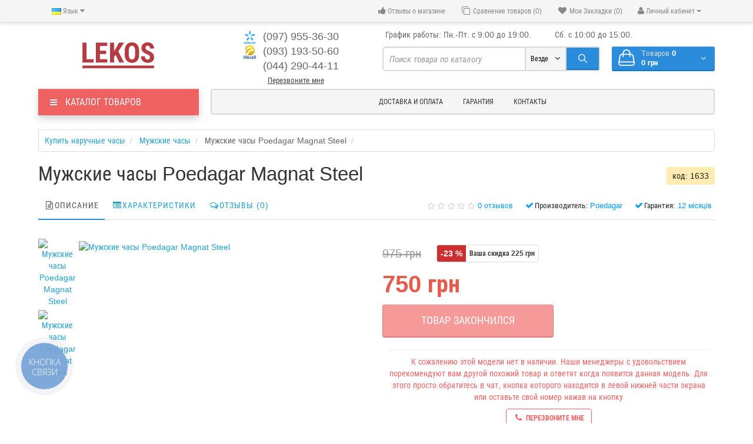

--- FILE ---
content_type: text/html; charset=utf-8
request_url: https://lekos.com.ua/muzhskie-chasy/69138_cholovch_godinniki_poedagar_magnat_steel.html
body_size: 103060
content:
<!DOCTYPE html> <html dir="ltr" lang="ru"> <head> <meta charset="UTF-8" /> <meta name="viewport" content="width=device-width, initial-scale=1"> <meta name="yandex-verification" content="b2160e2f461312da" /> <meta name="google-site-verification" content="Z08J5bxyzbb4DGYVJglBnAVS6ySHTz9xheoqgmlLaWU" /> <meta name="googlebot" content="NOODP" /> <meta name="publisher" content="Lekos"/> <meta name="author" content="Lekos"/> <meta name="copyright" content="Lekos" /> <meta name="revisit-after" content="2 days" /> <title>Купить Мужские часы Poedagar Magnat Steel оригинал — цена 750 грн | Lekos</title> <!-- Start e-commerce --> <!-- Google Tag Manager 12--> <script>(function(w,d,s,l,i){w[l]=w[l]||[];w[l].push({'gtm.start':
new Date().getTime(),event:'gtm.js'});var f=d.getElementsByTagName(s)[0],
j=d.createElement(s),dl=l!='dataLayer'?'&l='+l:'';j.async=true;j.src=
'https://www.googletagmanager.com/gtm.js?id='+i+dl;f.parentNode.insertBefore(j,f);
})(window,document,'script','dataLayer','GTM-PQNQN3L');</script> <!-- End Google Tag Manager --> <base href="https://lekos.com.ua/" /> <meta name="description" content="Купить мужские часы poedagar magnat steel в Украине оригинал по цене 750 грн. Отзывы, характеристики, скидки. Гарантия, быстрая доставка, оплата частями в Интернет магазине LEKOS" /> <meta name="keywords" content= "Steel,годинники,Magnat,Чолов,Poedagar." /> <meta http-equiv="X-UA-Compatible" content="IE=edge"> <link rel="canonical" href="https://lekos.com.ua/muzhskie-chasy/69138_cholovch_godinniki_poedagar_magnat_steel.html"> <link rel="icon" href="https://lekos.com.ua/image/catalog/bannerandicon/lekos-favicon.png"><style></style>
<style>[data-s]{height:auto}.social-likes{opacity:0}.social-likes>*{display:inline-block;visibility:hidden}.social-likes_vertical>*{display:block}.social-likes_visible>*{visibility:inherit}.social-likes{min-height:36px;margin:-6px}.social-likes,.social-likes_single-w{line-height:19px}
/* */

.image{position:relative}
/* */

.mfp-bg{top:0;left:0;width:100%;height:100%;z-index:1042;overflow:hidden;position:fixed;background:#0b0b0b;opacity:0.8;filter:alpha(opacity=80)}
/* */

.owl-carousel .owl-wrapper:after{content:".";display:block;clear:both;visibility:hidden;line-height:0;height:0}.owl-carousel{display:none;position:relative;width:100%;-ms-touch-action:pan-y}.owl-carousel{margin:0
0 20px;background:#fff;direction:ltr !important;z-index:1}
/* */

.countdownHolder{font-family:Arial;font-size:18px;margin:0
auto;text-align:center;height:50px}.position{display:inline-block;height:25px;overflow:hidden;position:relative;width:1.05em}@media only screen and (max-width:490px){#content{}}@media only screen and (max-width:490px){#content{}}
/* */

.smartbar-close-btn{display:inline-block;position:absolute;width:25px;height:25px;line-height:25px;-webkit-border-radius:50%;-moz-border-radius:50%;border-radius:50%;-moz-background-clip:padding;-webkit-background-clip:padding-box;background-clip:padding-box;border:1px
solid #fff;text-align:center;vertical-align:middle;-webkit-transition:all 300ms ease-in-out;-moz-transition:all 300ms ease-in-out;-ms-transition:all 300ms ease-in-out;-o-transition:all 300ms ease-in-out;transition:all 300ms ease-in-out;font-size:9px;margin-right:20px;margin-left:20px;color:#fff;right:0;top:50%;transform:translateY(-50%);cursor:pointer;z-index:9999}.smartbar_wrapper{position:relative}.smartbar{padding:10px
0;text-align:center}.smartbar
p{margin:0}.smartbar p
a{display:block}
/* */

.owl-origin{-webkit-perspective:1200px;-webkit-perspective-origin-x:50%;-webkit-perspective-origin-y:50%;-moz-perspective:1200px;-moz-perspective-origin-x:50%;-moz-perspective-origin-y:50%;perspective:1200px}</style><script>if(document.cookie.indexOf('li_nr')>=0)document.write("<link id='li_df'rel='preload'as='style'href='https://lekos.com.ua/image/cache/lightning/01519705546gs_wp.css'/>")</script> <style>
@font-face {font-family: 'Roboto Condensed';font-style: normal;font-display: swap;font-weight: 400;src: local('Roboto Condensed'), local('RobotoCondensed-Regular'), url(/fonts/roboto-condensed.woff2) format('woff2');}
html {
	font-family: sans-serif;
	-webkit-text-size-adjust: 100%;
	-ms-text-size-adjust: 100%
}
body {
	margin: 0
}
article, aside, details, figcaption, figure, footer, header, hgroup, main, menu, nav, section, summary {
	display: block
}
audio, canvas, progress, video {
	display: inline-block;
	vertical-align: baseline
}
audio:not([controls]) {
	display: none;
	height: 0
}
[hidden], template {
	display: none
}
a {
	background-color: transparent
}
a:active, a:hover {
	outline: 0
}
abbr[title] {
	border-bottom: 1px dotted
}
b, strong {
	font-weight: 700
}
dfn {
	font-style: italic
}
h1 {
	margin: .67em 0;
	font-size: 2em
}
mark {
	color: #000;
	background: #ff0
}
small {
	font-size: 80%
}
sub, sup {
	position: relative;
	font-size: 75%;
	line-height: 0;
	vertical-align: baseline
}
sup {
	top: -.5em
}
sub {
	bottom: -.25em
}
img {
	border: 0
}
svg:not(:root) {
	overflow: hidden
}
figure {
	margin: 1em 40px
}
hr {
	height: 0;
	-webkit-box-sizing: content-box;
	-moz-box-sizing: content-box;
	box-sizing: content-box
}
pre {
	overflow: auto
}
code, kbd, pre, samp {
	font-family: monospace, monospace;
	font-size: 1em
}
button, input, optgroup, select, textarea {
	margin: 0;
	font: inherit;
	color: inherit
}
button {
	overflow: visible
}
button, select {
	text-transform: none
}
button, html input[type=button], input[type=reset], input[type=submit] {
	-webkit-appearance: button;
	cursor: pointer
}
button[disabled], html input[disabled] {
	cursor: default
}
button::-moz-focus-inner, input::-moz-focus-inner {
	padding: 0;
	border: 0
}
input {
	line-height: normal
}
input[type=checkbox], input[type=radio] {
	-webkit-box-sizing: border-box;
	-moz-box-sizing: border-box;
	box-sizing: border-box;
	padding: 0
}
input[type=number]::-webkit-inner-spin-button, input[type=number]::-webkit-outer-spin-button {
	height: auto
}
input[type=search] {
	-webkit-box-sizing: content-box;
	-moz-box-sizing: content-box;
	box-sizing: content-box;
	-webkit-appearance: textfield
}
input[type=search]::-webkit-search-cancel-button, input[type=search]::-webkit-search-decoration {
	-webkit-appearance: none
}
fieldset {
	padding: .35em .625em .75em;
	margin: 0 2px;
	border: 1px solid silver
}
legend {
	padding: 0;
	border: 0
}
textarea {
	overflow: auto
}
optgroup {
	font-weight: 700
}
table {
	border-spacing: 0;
	border-collapse: collapse
}
td, th {
	padding: 0
}
/*! Source: https://github.com/h5bp/html5-boilerplate/blob/master/src/css/main.css */

@media print {
	*, :after, :before {
		color: #000!important;
		text-shadow: none!important;
		background: 0 0!important;
		-webkit-box-shadow: none!important;
		box-shadow: none!important
	}
	a, a:visited {
		text-decoration: underline
	}
	a[href]:after {
		content: " (" attr(href) ")"
	}
	abbr[title]:after {
		content: " (" attr(title) ")"
	}
	a[href^="javascript:"]:after, a[href^="#"]:after {
		content: ""
	}
	blockquote, pre {
		border: 1px solid #999;
		page-break-inside: avoid
	}
	thead {
		display: table-header-group
	}
	img, tr {
		page-break-inside: avoid
	}
	img {
		max-width: 100%!important
	}
	h2, h3, p {
		orphans: 3;
		widows: 3
	}
	h2, h3 {
		page-break-after: avoid
	}
	select {
		background: #fff!important
	}
	.navbar {
		display: none
	}
	.btn>.caret, .dropup>.btn>.caret {
		border-top-color: #000!important
	}
	.label {
		border: 1px solid #000
	}
	.table {
		border-collapse: collapse!important
	}
	.table td, .table th {
		background-color: #fff!important
	}
	.table-bordered td, .table-bordered th {
		border: 1px solid #ddd!important
	}
}
* {
	-webkit-box-sizing: border-box;
	-moz-box-sizing: border-box;
	box-sizing: border-box
}
:after, :before {
	-webkit-box-sizing: border-box;
	-moz-box-sizing: border-box;
	box-sizing: border-box
}
html {
	font-size: 10px;
	-webkit-tap-highlight-color: rgba(0, 0, 0, 0)
}
body {
	font-family: "Helvetica Neue", Helvetica, Arial, sans-serif;
	font-size: 14px;
	line-height: 1.42857143;
	color: #333;
	background-color: #fff
}
button, input, select, textarea {
	font-family: inherit;
	font-size: inherit;
	line-height: inherit
}
a {
	color: #337ab7;
	text-decoration: none
}
a:focus, a:hover {
	color: #23527c;
	text-decoration: underline
}
a:focus {
	outline: thin dotted;
	outline: 5px auto -webkit-focus-ring-color;
	outline-offset: -2px
}
figure {
	margin: 0
}
img {
	vertical-align: middle
}
.carousel-inner>.item>a>img, .carousel-inner>.item>img, .img-responsive, .thumbnail a>img, .thumbnail>img {
	display: block;
	max-width: 100%;
	height: auto
}
.img-rounded {
	border-radius: 6px
}
.img-thumbnail {
	display: inline-block;
	max-width: 100%;
	height: auto;
	padding: 4px;
	line-height: 1.42857143;
	background-color: #fff;
	border: 1px solid #ddd;
	border-radius: 4px;
	-webkit-transition: all .2s ease-in-out;
	-o-transition: all .2s ease-in-out;
	transition: all .2s ease-in-out
}
.img-circle {
	border-radius: 50%
}
hr {
	margin-top: 20px;
	margin-bottom: 20px;
	border: 0;
	border-top: 1px solid #eee
}
.sr-only {
	position: absolute;
	width: 1px;
	height: 1px;
	padding: 0;
	margin: -1px;
	overflow: hidden;
	clip: rect(0, 0, 0, 0);
	border: 0
}
.sr-only-focusable:active, .sr-only-focusable:focus {
	position: static;
	width: auto;
	height: auto;
	margin: 0;
	overflow: visible;
	clip: auto
}
.h1, .h2, .h3, .h4, .h5, .h6, h1, h2, h3, h4, h5, h6 {
	font-family: inherit;
	font-weight: 500;
	line-height: 1.1;
	color: inherit
}
.h1 .small, .h1 small, .h2 .small, .h2 small, .h3 .small, .h3 small, .h4 .small, .h4 small, .h5 .small, .h5 small, .h6 .small, .h6 small, h1 .small, h1 small, h2 .small, h2 small, h3 .small, h3 small, h4 .small, h4 small, h5 .small, h5 small, h6 .small, h6 small {
	font-weight: 400;
	line-height: 1;
	color: #777
}
.h1, .h2, .h3, h1, h2, h3 {
	margin-top: 20px;
	margin-bottom: 10px
}
.h1 .small, .h1 small, .h2 .small, .h2 small, .h3 .small, .h3 small, h1 .small, h1 small, h2 .small, h2 small, h3 .small, h3 small {
	font-size: 65%
}
.h4, .h5, .h6, h4, h5, h6 {
	margin-top: 10px;
	margin-bottom: 10px
}
.h4 .small, .h4 small, .h5 .small, .h5 small, .h6 .small, .h6 small, h4 .small, h4 small, h5 .small, h5 small, h6 .small, h6 small {
	font-size: 75%
}
.h1, h1 {
	font-size: 36px
}
.h2, h2 {
	font-size: 30px
}
.h3, h3 {
	font-size: 24px
}
.h4, h4 {
	font-size: 18px
}
.h5, h5 {
	font-size: 14px
}
.h6, h6 {
	font-size: 12px
}
p {
	margin: 0 0 10px
}
.lead {
	margin-bottom: 20px;
	font-size: 16px;
	font-weight: 300;
	line-height: 1.4
}
@media (min-width:768px) {
	.lead {
		font-size: 21px
	}
}
.small, small {
	font-size: 85%
}
.mark, mark {
	padding: .2em;
	background-color: #fcf8e3
}
.text-left {
	text-align: left
}
.text-right {
	text-align: right
}
.text-center {
	text-align: center
}
.text-justify {
	text-align: justify
}
.text-nowrap {
	white-space: nowrap
}
.text-lowercase {
	text-transform: lowercase
}
.text-uppercase {
	text-transform: uppercase
}
.text-capitalize {
	text-transform: capitalize
}
.text-muted {
	color: #777
}
.text-primary {
	color: #337ab7
}
a.text-primary:hover {
	color: #286090
}
.text-success {
	color: #3c763d
}
a.text-success:hover {
	color: #2b542c
}
.text-info {
	color: #31708f
}
a.text-info:hover {
	color: #245269
}
.text-warning {
	color: #8a6d3b
}
a.text-warning:hover {
	color: #66512c
}
.text-danger {
	color: #a94442
}
a.text-danger:hover {
	color: #843534
}
.bg-primary {
	color: #fff;
	background-color: #337ab7
}
a.bg-primary:hover {
	background-color: #286090
}
.bg-success {
	background-color: #dff0d8
}
a.bg-success:hover {
	background-color: #c1e2b3
}
.bg-info {
	background-color: #d9edf7
}
a.bg-info:hover {
	background-color: #afd9ee
}
.bg-warning {
	background-color: #fcf8e3
}
a.bg-warning:hover {
	background-color: #f7ecb5
}
.bg-danger {
	background-color: #f2dede
}
a.bg-danger:hover {
	background-color: #e4b9b9
}
.page-header {
	padding-bottom: 9px;
	margin: 40px 0 20px;
	border-bottom: 1px solid #eee
}
ol, ul {
	margin-top: 0;
	margin-bottom: 10px
}
ol ol, ol ul, ul ol, ul ul {
	margin-bottom: 0
}
.list-unstyled {
	padding-left: 0;
	list-style: none
}
.list-inline {
	padding-left: 0;
	margin-left: -5px;
	list-style: none
}
.list-inline>li {
	display: inline-block;
	padding-right: 5px;
	padding-left: 5px
}
dl {
	margin-top: 0;
	margin-bottom: 20px
}
dd, dt {
	line-height: 1.42857143
}
dt {
	font-weight: 700
}
dd {
	margin-left: 0
}
@media (min-width:768px) {
	.dl-horizontal dt {
		float: left;
		width: 160px;
		overflow: hidden;
		clear: left;
		text-align: right;
		text-overflow: ellipsis;
		white-space: nowrap
	}
	.dl-horizontal dd {
		margin-left: 180px
	}
}
abbr[data-original-title], abbr[title] {
	cursor: help;
	border-bottom: 1px dotted #777
}
.initialism {
	font-size: 90%;
	text-transform: uppercase
}
blockquote {
	padding: 10px 20px;
	margin: 0 0 20px;
	font-size: 17.5px;
	border-left: 5px solid #eee
}
blockquote ol:last-child, blockquote p:last-child, blockquote ul:last-child {
	margin-bottom: 0
}
blockquote .small, blockquote footer, blockquote small {
	display: block;
	font-size: 80%;
	line-height: 1.42857143;
	color: #777
}
blockquote .small:before, blockquote footer:before, blockquote small:before {
	content: '\2014 \00A0'
}
.blockquote-reverse, blockquote.pull-right {
	padding-right: 15px;
	padding-left: 0;
	text-align: right;
	border-right: 5px solid #eee;
	border-left: 0
}
.blockquote-reverse .small:before, .blockquote-reverse footer:before, .blockquote-reverse small:before, blockquote.pull-right .small:before, blockquote.pull-right footer:before, blockquote.pull-right small:before {
	content: ''
}
.blockquote-reverse .small:after, .blockquote-reverse footer:after, .blockquote-reverse small:after, blockquote.pull-right .small:after, blockquote.pull-right footer:after, blockquote.pull-right small:after {
	content: '\00A0 \2014'
}
address {
	margin-bottom: 20px;
	font-style: normal;
	line-height: 1.42857143
}
code, kbd, pre, samp {
	font-family: Menlo, Monaco, Consolas, "Courier New", monospace
}
code {
	padding: 2px 4px;
	font-size: 90%;
	color: #c7254e;
	background-color: #f9f2f4;
	border-radius: 4px
}
kbd {
	padding: 2px 4px;
	font-size: 90%;
	color: #fff;
	background-color: #333;
	border-radius: 3px;
	-webkit-box-shadow: inset 0 -1px 0 rgba(0, 0, 0, .25);
	box-shadow: inset 0 -1px 0 rgba(0, 0, 0, .25)
}
kbd kbd {
	padding: 0;
	font-size: 100%;
	font-weight: 700;
	-webkit-box-shadow: none;
	box-shadow: none
}
pre {
	display: block;
	padding: 9.5px;
	margin: 0 0 10px;
	font-size: 13px;
	line-height: 1.42857143;
	color: #333;
	word-break: break-all;
	word-wrap: break-word;
	background-color: #f5f5f5;
	border: 1px solid #ccc;
	border-radius: 4px
}
pre code {
	padding: 0;
	font-size: inherit;
	color: inherit;
	white-space: pre-wrap;
	background-color: transparent;
	border-radius: 0
}
.pre-scrollable {
	max-height: 340px;
	overflow-y: scroll
}
.container {
	padding-right: 15px;
	padding-left: 15px;
	margin-right: auto;
	margin-left: auto
}
@media (min-width:768px) {
	.container {
		width: 750px
	}
}
@media (min-width:992px) {
	.container {
		width: 970px
	}
}
@media (min-width:1200px) {
	.container {
		width: 1170px
	}
}
.container-fluid {
	padding-right: 15px;
	padding-left: 15px;
	margin-right: auto;
	margin-left: auto
}
.row {
	margin-right: -15px;
	margin-left: -15px
}
.col-lg-1, .col-lg-10, .col-lg-11, .col-lg-12, .col-lg-2, .col-lg-3, .col-lg-4, .col-lg-5, .col-lg-6, .col-lg-7, .col-lg-8, .col-lg-9, .col-md-1, .col-md-10, .col-md-11, .col-md-12, .col-md-2, .col-md-3, .col-md-4, .col-md-5, .col-md-6, .col-md-7, .col-md-8, .col-md-9, .col-sm-1, .col-sm-10, .col-sm-11, .col-sm-12, .col-sm-2, .col-sm-3, .col-sm-4, .col-sm-5, .col-sm-6, .col-sm-7, .col-sm-8, .col-sm-9, .col-xs-1, .col-xs-10, .col-xs-11, .col-xs-12, .col-xs-2, .col-xs-3, .col-xs-4, .col-xs-5, .col-xs-6, .col-xs-7, .col-xs-8, .col-xs-9 {
	position: relative;
	min-height: 1px;
	padding-right: 15px;
	padding-left: 15px
}
.col-xs-1, .col-xs-10, .col-xs-11, .col-xs-12, .col-xs-2, .col-xs-3, .col-xs-4, .col-xs-5, .col-xs-6, .col-xs-7, .col-xs-8, .col-xs-9 {
	float: left
}
.col-xs-12 {
	width: 100%
}
.col-xs-11 {
	width: 91.66666667%
}
.col-xs-10 {
	width: 83.33333333%
}
.col-xs-9 {
	width: 75%
}
.col-xs-8 {
	width: 66.66666667%
}
.col-xs-7 {
	width: 58.33333333%
}
.col-xs-6 {
	width: 50%
}
.col-xs-5 {
	width: 41.66666667%
}
.col-xs-4 {
	width: 33.33333333%
}
.col-xs-3 {
	width: 25%
}
.col-xs-2 {
	width: 16.66666667%
}
.col-xs-1 {
	width: 8.33333333%
}
.col-xs-pull-12 {
	right: 100%
}
.col-xs-pull-11 {
	right: 91.66666667%
}
.col-xs-pull-10 {
	right: 83.33333333%
}
.col-xs-pull-9 {
	right: 75%
}
.col-xs-pull-8 {
	right: 66.66666667%
}
.col-xs-pull-7 {
	right: 58.33333333%
}
.col-xs-pull-6 {
	right: 50%
}
.col-xs-pull-5 {
	right: 41.66666667%
}
.col-xs-pull-4 {
	right: 33.33333333%
}
.col-xs-pull-3 {
	right: 25%
}
.col-xs-pull-2 {
	right: 16.66666667%
}
.col-xs-pull-1 {
	right: 8.33333333%
}
.col-xs-pull-0 {
	right: auto
}
.col-xs-push-12 {
	left: 100%
}
.col-xs-push-11 {
	left: 91.66666667%
}
.col-xs-push-10 {
	left: 83.33333333%
}
.col-xs-push-9 {
	left: 75%
}
.col-xs-push-8 {
	left: 66.66666667%
}
.col-xs-push-7 {
	left: 58.33333333%
}
.col-xs-push-6 {
	left: 50%
}
.col-xs-push-5 {
	left: 41.66666667%
}
.col-xs-push-4 {
	left: 33.33333333%
}
.col-xs-push-3 {
	left: 25%
}
.col-xs-push-2 {
	left: 16.66666667%
}
.col-xs-push-1 {
	left: 8.33333333%
}
.col-xs-push-0 {
	left: auto
}
.col-xs-offset-12 {
	margin-left: 100%
}
.col-xs-offset-11 {
	margin-left: 91.66666667%
}
.col-xs-offset-10 {
	margin-left: 83.33333333%
}
.col-xs-offset-9 {
	margin-left: 75%
}
.col-xs-offset-8 {
	margin-left: 66.66666667%
}
.col-xs-offset-7 {
	margin-left: 58.33333333%
}
.col-xs-offset-6 {
	margin-left: 50%
}
.col-xs-offset-5 {
	margin-left: 41.66666667%
}
.col-xs-offset-4 {
	margin-left: 33.33333333%
}
.col-xs-offset-3 {
	margin-left: 25%
}
.col-xs-offset-2 {
	margin-left: 16.66666667%
}
.col-xs-offset-1 {
	margin-left: 8.33333333%
}
.col-xs-offset-0 {
	margin-left: 0
}
@media (min-width:768px) {
	.col-sm-1, .col-sm-10, .col-sm-11, .col-sm-12, .col-sm-2, .col-sm-3, .col-sm-4, .col-sm-5, .col-sm-6, .col-sm-7, .col-sm-8, .col-sm-9 {
		float: left
	}
	.col-sm-12 {
		width: 100%
	}
	.col-sm-11 {
		width: 91.66666667%
	}
	.col-sm-10 {
		width: 83.33333333%
	}
	.col-sm-9 {
		width: 75%
	}
	.col-sm-8 {
		width: 66.66666667%
	}
	.col-sm-7 {
		width: 58.33333333%
	}
	.col-sm-6 {
		width: 50%
	}
	.col-sm-5 {
		width: 41.66666667%
	}
	.col-sm-4 {
		width: 33.33333333%
	}
	.col-sm-3 {
		width: 25%
	}
	.col-sm-2 {
		width: 16.66666667%
	}
	.col-sm-1 {
		width: 8.33333333%
	}
	.col-sm-pull-12 {
		right: 100%
	}
	.col-sm-pull-11 {
		right: 91.66666667%
	}
	.col-sm-pull-10 {
		right: 83.33333333%
	}
	.col-sm-pull-9 {
		right: 75%
	}
	.col-sm-pull-8 {
		right: 66.66666667%
	}
	.col-sm-pull-7 {
		right: 58.33333333%
	}
	.col-sm-pull-6 {
		right: 50%
	}
	.col-sm-pull-5 {
		right: 41.66666667%
	}
	.col-sm-pull-4 {
		right: 33.33333333%
	}
	.col-sm-pull-3 {
		right: 25%
	}
	.col-sm-pull-2 {
		right: 16.66666667%
	}
	.col-sm-pull-1 {
		right: 8.33333333%
	}
	.col-sm-pull-0 {
		right: auto
	}
	.col-sm-push-12 {
		left: 100%
	}
	.col-sm-push-11 {
		left: 91.66666667%
	}
	.col-sm-push-10 {
		left: 83.33333333%
	}
	.col-sm-push-9 {
		left: 75%
	}
	.col-sm-push-8 {
		left: 66.66666667%
	}
	.col-sm-push-7 {
		left: 58.33333333%
	}
	.col-sm-push-6 {
		left: 50%
	}
	.col-sm-push-5 {
		left: 41.66666667%
	}
	.col-sm-push-4 {
		left: 33.33333333%
	}
	.col-sm-push-3 {
		left: 25%
	}
	.col-sm-push-2 {
		left: 16.66666667%
	}
	.col-sm-push-1 {
		left: 8.33333333%
	}
	.col-sm-push-0 {
		left: auto
	}
	.col-sm-offset-12 {
		margin-left: 100%
	}
	.col-sm-offset-11 {
		margin-left: 91.66666667%
	}
	.col-sm-offset-10 {
		margin-left: 83.33333333%
	}
	.col-sm-offset-9 {
		margin-left: 75%
	}
	.col-sm-offset-8 {
		margin-left: 66.66666667%
	}
	.col-sm-offset-7 {
		margin-left: 58.33333333%
	}
	.col-sm-offset-6 {
		margin-left: 50%
	}
	.col-sm-offset-5 {
		margin-left: 41.66666667%
	}
	.col-sm-offset-4 {
		margin-left: 33.33333333%
	}
	.col-sm-offset-3 {
		margin-left: 25%
	}
	.col-sm-offset-2 {
		margin-left: 16.66666667%
	}
	.col-sm-offset-1 {
		margin-left: 8.33333333%
	}
	.col-sm-offset-0 {
		margin-left: 0
	}
}
@media (min-width:992px) {
	.col-md-1, .col-md-10, .col-md-11, .col-md-12, .col-md-2, .col-md-3, .col-md-4, .col-md-5, .col-md-6, .col-md-7, .col-md-8, .col-md-9 {
		float: left
	}
	.col-md-12 {
		width: 100%
	}
	.col-md-11 {
		width: 91.66666667%
	}
	.col-md-10 {
		width: 83.33333333%
	}
	.col-md-9 {
		width: 75%
	}
	.col-md-8 {
		width: 66.66666667%
	}
	.col-md-7 {
		width: 58.33333333%
	}
	.col-md-6 {
		width: 50%
	}
	.col-md-5 {
		width: 41.66666667%
	}
	.col-md-4 {
		width: 33.33333333%
	}
	.col-md-3 {
		width: 25%
	}
	.col-md-2 {
		width: 16.66666667%
	}
	.col-md-1 {
		width: 8.33333333%
	}
	.col-md-pull-12 {
		right: 100%
	}
	.col-md-pull-11 {
		right: 91.66666667%
	}
	.col-md-pull-10 {
		right: 83.33333333%
	}
	.col-md-pull-9 {
		right: 75%
	}
	.col-md-pull-8 {
		right: 66.66666667%
	}
	.col-md-pull-7 {
		right: 58.33333333%
	}
	.col-md-pull-6 {
		right: 50%
	}
	.col-md-pull-5 {
		right: 41.66666667%
	}
	.col-md-pull-4 {
		right: 33.33333333%
	}
	.col-md-pull-3 {
		right: 25%
	}
	.col-md-pull-2 {
		right: 16.66666667%
	}
	.col-md-pull-1 {
		right: 8.33333333%
	}
	.col-md-pull-0 {
		right: auto
	}
	.col-md-push-12 {
		left: 100%
	}
	.col-md-push-11 {
		left: 91.66666667%
	}
	.col-md-push-10 {
		left: 83.33333333%
	}
	.col-md-push-9 {
		left: 75%
	}
	.col-md-push-8 {
		left: 66.66666667%
	}
	.col-md-push-7 {
		left: 58.33333333%
	}
	.col-md-push-6 {
		left: 50%
	}
	.col-md-push-5 {
		left: 41.66666667%
	}
	.col-md-push-4 {
		left: 33.33333333%
	}
	.col-md-push-3 {
		left: 25%
	}
	.col-md-push-2 {
		left: 16.66666667%
	}
	.col-md-push-1 {
		left: 8.33333333%
	}
	.col-md-push-0 {
		left: auto
	}
	.col-md-offset-12 {
		margin-left: 100%
	}
	.col-md-offset-11 {
		margin-left: 91.66666667%
	}
	.col-md-offset-10 {
		margin-left: 83.33333333%
	}
	.col-md-offset-9 {
		margin-left: 75%
	}
	.col-md-offset-8 {
		margin-left: 66.66666667%
	}
	.col-md-offset-7 {
		margin-left: 58.33333333%
	}
	.col-md-offset-6 {
		margin-left: 50%
	}
	.col-md-offset-5 {
		margin-left: 41.66666667%
	}
	.col-md-offset-4 {
		margin-left: 33.33333333%
	}
	.col-md-offset-3 {
		margin-left: 25%
	}
	.col-md-offset-2 {
		margin-left: 16.66666667%
	}
	.col-md-offset-1 {
		margin-left: 8.33333333%
	}
	.col-md-offset-0 {
		margin-left: 0
	}
}
@media (min-width:1200px) {
	.col-lg-1, .col-lg-10, .col-lg-11, .col-lg-12, .col-lg-2, .col-lg-3, .col-lg-4, .col-lg-5, .col-lg-6, .col-lg-7, .col-lg-8, .col-lg-9 {
		float: left
	}
	.col-lg-12 {
		width: 100%
	}
	.col-lg-11 {
		width: 91.66666667%
	}
	.col-lg-10 {
		width: 83.33333333%
	}
	.col-lg-9 {
		width: 75%
	}
	.col-lg-8 {
		width: 66.66666667%
	}
	.col-lg-7 {
		width: 58.33333333%
	}
	.col-lg-6 {
		width: 50%
	}
	.col-lg-5 {
		width: 41.66666667%
	}
	.col-lg-4 {
		width: 33.33333333%
	}
	.col-lg-3 {
		width: 25%
	}
	.col-lg-2 {
		width: 16.66666667%
	}
	.col-lg-1 {
		width: 8.33333333%
	}
	.col-lg-pull-12 {
		right: 100%
	}
	.col-lg-pull-11 {
		right: 91.66666667%
	}
	.col-lg-pull-10 {
		right: 83.33333333%
	}
	.col-lg-pull-9 {
		right: 75%
	}
	.col-lg-pull-8 {
		right: 66.66666667%
	}
	.col-lg-pull-7 {
		right: 58.33333333%
	}
	.col-lg-pull-6 {
		right: 50%
	}
	.col-lg-pull-5 {
		right: 41.66666667%
	}
	.col-lg-pull-4 {
		right: 33.33333333%
	}
	.col-lg-pull-3 {
		right: 25%
	}
	.col-lg-pull-2 {
		right: 16.66666667%
	}
	.col-lg-pull-1 {
		right: 8.33333333%
	}
	.col-lg-pull-0 {
		right: auto
	}
	.col-lg-push-12 {
		left: 100%
	}
	.col-lg-push-11 {
		left: 91.66666667%
	}
	.col-lg-push-10 {
		left: 83.33333333%
	}
	.col-lg-push-9 {
		left: 75%
	}
	.col-lg-push-8 {
		left: 66.66666667%
	}
	.col-lg-push-7 {
		left: 58.33333333%
	}
	.col-lg-push-6 {
		left: 50%
	}
	.col-lg-push-5 {
		left: 41.66666667%
	}
	.col-lg-push-4 {
		left: 33.33333333%
	}
	.col-lg-push-3 {
		left: 25%
	}
	.col-lg-push-2 {
		left: 16.66666667%
	}
	.col-lg-push-1 {
		left: 8.33333333%
	}
	.col-lg-push-0 {
		left: auto
	}
	.col-lg-offset-12 {
		margin-left: 100%
	}
	.col-lg-offset-11 {
		margin-left: 91.66666667%
	}
	.col-lg-offset-10 {
		margin-left: 83.33333333%
	}
	.col-lg-offset-9 {
		margin-left: 75%
	}
	.col-lg-offset-8 {
		margin-left: 66.66666667%
	}
	.col-lg-offset-7 {
		margin-left: 58.33333333%
	}
	.col-lg-offset-6 {
		margin-left: 50%
	}
	.col-lg-offset-5 {
		margin-left: 41.66666667%
	}
	.col-lg-offset-4 {
		margin-left: 33.33333333%
	}
	.col-lg-offset-3 {
		margin-left: 25%
	}
	.col-lg-offset-2 {
		margin-left: 16.66666667%
	}
	.col-lg-offset-1 {
		margin-left: 8.33333333%
	}
	.col-lg-offset-0 {
		margin-left: 0
	}
}
table {
	background-color: transparent
}
caption {
	padding-top: 8px;
	padding-bottom: 8px;
	color: #777;
	text-align: left
}
th {
	text-align: left
}
.table {
	width: 100%;
	max-width: 100%;
	margin-bottom: 20px
}
.table>tbody>tr>td, .table>tbody>tr>th, .table>tfoot>tr>td, .table>tfoot>tr>th, .table>thead>tr>td, .table>thead>tr>th {
	padding: 8px;
	line-height: 1.42857143;
	vertical-align: top;
	border-top: 1px solid #ddd
}
.table>thead>tr>th {
	vertical-align: bottom;
	border-bottom: 2px solid #ddd
}
.table>caption+thead>tr:first-child>td, .table>caption+thead>tr:first-child>th, .table>colgroup+thead>tr:first-child>td, .table>colgroup+thead>tr:first-child>th, .table>thead:first-child>tr:first-child>td, .table>thead:first-child>tr:first-child>th {
	border-top: 0
}
.table>tbody+tbody {
	border-top: 2px solid #ddd
}
.table .table {
	background-color: #fff
}
.table-condensed>tbody>tr>td, .table-condensed>tbody>tr>th, .table-condensed>tfoot>tr>td, .table-condensed>tfoot>tr>th, .table-condensed>thead>tr>td, .table-condensed>thead>tr>th {
	padding: 5px
}
.table-bordered {
	border: 1px solid #ddd
}
.table-bordered>tbody>tr>td, .table-bordered>tbody>tr>th, .table-bordered>tfoot>tr>td, .table-bordered>tfoot>tr>th, .table-bordered>thead>tr>td, .table-bordered>thead>tr>th {
	border: 1px solid #ddd
}
.table-bordered>thead>tr>td, .table-bordered>thead>tr>th {
	border-bottom-width: 2px
}
.table-striped>tbody>tr:nth-of-type(odd) {
	background-color: #f9f9f9
}
.table-hover>tbody>tr:hover {
	background-color: #f5f5f5
}
table col[class*=col-] {
	position: static;
	display: table-column;
	float: none
}
table td[class*=col-], table th[class*=col-] {
	position: static;
	display: table-cell;
	float: none
}
.table>tbody>tr.active>td, .table>tbody>tr.active>th, .table>tbody>tr>td.active, .table>tbody>tr>th.active, .table>tfoot>tr.active>td, .table>tfoot>tr.active>th, .table>tfoot>tr>td.active, .table>tfoot>tr>th.active, .table>thead>tr.active>td, .table>thead>tr.active>th, .table>thead>tr>td.active, .table>thead>tr>th.active {
	background-color: #f5f5f5
}
.table-hover>tbody>tr.active:hover>td, .table-hover>tbody>tr.active:hover>th, .table-hover>tbody>tr:hover>.active, .table-hover>tbody>tr>td.active:hover, .table-hover>tbody>tr>th.active:hover {
	background-color: #e8e8e8
}
.table>tbody>tr.success>td, .table>tbody>tr.success>th, .table>tbody>tr>td.success, .table>tbody>tr>th.success, .table>tfoot>tr.success>td, .table>tfoot>tr.success>th, .table>tfoot>tr>td.success, .table>tfoot>tr>th.success, .table>thead>tr.success>td, .table>thead>tr.success>th, .table>thead>tr>td.success, .table>thead>tr>th.success {
	background-color: #dff0d8
}
.table-hover>tbody>tr.success:hover>td, .table-hover>tbody>tr.success:hover>th, .table-hover>tbody>tr:hover>.success, .table-hover>tbody>tr>td.success:hover, .table-hover>tbody>tr>th.success:hover {
	background-color: #d0e9c6
}
.table>tbody>tr.info>td, .table>tbody>tr.info>th, .table>tbody>tr>td.info, .table>tbody>tr>th.info, .table>tfoot>tr.info>td, .table>tfoot>tr.info>th, .table>tfoot>tr>td.info, .table>tfoot>tr>th.info, .table>thead>tr.info>td, .table>thead>tr.info>th, .table>thead>tr>td.info, .table>thead>tr>th.info {
	background-color: #d9edf7
}
.table-hover>tbody>tr.info:hover>td, .table-hover>tbody>tr.info:hover>th, .table-hover>tbody>tr:hover>.info, .table-hover>tbody>tr>td.info:hover, .table-hover>tbody>tr>th.info:hover {
	background-color: #c4e3f3
}
.table>tbody>tr.warning>td, .table>tbody>tr.warning>th, .table>tbody>tr>td.warning, .table>tbody>tr>th.warning, .table>tfoot>tr.warning>td, .table>tfoot>tr.warning>th, .table>tfoot>tr>td.warning, .table>tfoot>tr>th.warning, .table>thead>tr.warning>td, .table>thead>tr.warning>th, .table>thead>tr>td.warning, .table>thead>tr>th.warning {
	background-color: #fcf8e3
}
.table-hover>tbody>tr.warning:hover>td, .table-hover>tbody>tr.warning:hover>th, .table-hover>tbody>tr:hover>.warning, .table-hover>tbody>tr>td.warning:hover, .table-hover>tbody>tr>th.warning:hover {
	background-color: #faf2cc
}
.table>tbody>tr.danger>td, .table>tbody>tr.danger>th, .table>tbody>tr>td.danger, .table>tbody>tr>th.danger, .table>tfoot>tr.danger>td, .table>tfoot>tr.danger>th, .table>tfoot>tr>td.danger, .table>tfoot>tr>th.danger, .table>thead>tr.danger>td, .table>thead>tr.danger>th, .table>thead>tr>td.danger, .table>thead>tr>th.danger {
	background-color: #f2dede
}
.table-hover>tbody>tr.danger:hover>td, .table-hover>tbody>tr.danger:hover>th, .table-hover>tbody>tr:hover>.danger, .table-hover>tbody>tr>td.danger:hover, .table-hover>tbody>tr>th.danger:hover {
	background-color: #ebcccc
}
.table-responsive {
	min-height: .01%;
	overflow-x: auto
}
@media screen and (max-width:767px) {
	.table-responsive {
		width: 100%;
		margin-bottom: 15px;
		overflow-y: hidden;
		-ms-overflow-style: -ms-autohiding-scrollbar;
		border: 1px solid #ddd
	}
	.table-responsive>.table {
		margin-bottom: 0
	}
	.table-responsive>.table>tbody>tr>td, .table-responsive>.table>tbody>tr>th, .table-responsive>.table>tfoot>tr>td, .table-responsive>.table>tfoot>tr>th, .table-responsive>.table>thead>tr>td, .table-responsive>.table>thead>tr>th {
		white-space: nowrap
	}
	.table-responsive>.table-bordered {
		border: 0
	}
	.table-responsive>.table-bordered>tbody>tr>td:first-child, .table-responsive>.table-bordered>tbody>tr>th:first-child, .table-responsive>.table-bordered>tfoot>tr>td:first-child, .table-responsive>.table-bordered>tfoot>tr>th:first-child, .table-responsive>.table-bordered>thead>tr>td:first-child, .table-responsive>.table-bordered>thead>tr>th:first-child {
		border-left: 0
	}
	.table-responsive>.table-bordered>tbody>tr>td:last-child, .table-responsive>.table-bordered>tbody>tr>th:last-child, .table-responsive>.table-bordered>tfoot>tr>td:last-child, .table-responsive>.table-bordered>tfoot>tr>th:last-child, .table-responsive>.table-bordered>thead>tr>td:last-child, .table-responsive>.table-bordered>thead>tr>th:last-child {
		border-right: 0
	}
	.table-responsive>.table-bordered>tbody>tr:last-child>td, .table-responsive>.table-bordered>tbody>tr:last-child>th, .table-responsive>.table-bordered>tfoot>tr:last-child>td, .table-responsive>.table-bordered>tfoot>tr:last-child>th {
		border-bottom: 0
	}
}
fieldset {
	min-width: 0;
	padding: 0;
	margin: 0;
	border: 0
}
legend {
	display: block;
	width: 100%;
	padding: 0;
	margin-bottom: 20px;
	font-size: 21px;
	line-height: inherit;
	color: #333;
	border: 0;
	border-bottom: 1px solid #e5e5e5
}
label {
	display: inline-block;
	max-width: 100%;
	margin-bottom: 5px;
	font-weight: 700
}
input[type=search] {
	-webkit-box-sizing: border-box;
	-moz-box-sizing: border-box;
	box-sizing: border-box
}
input[type=checkbox], input[type=radio] {
	margin: 4px 0 0;
	margin-top: 1px \9;
	line-height: normal
}
input[type=file] {
	display: block
}
input[type=range] {
	display: block;
	width: 100%
}
select[multiple], select[size] {
	height: auto
}
input[type=file]:focus, input[type=checkbox]:focus, input[type=radio]:focus {
	outline: thin dotted;
	outline: 5px auto -webkit-focus-ring-color;
	outline-offset: -2px
}
output {
	display: block;
	padding-top: 7px;
	font-size: 14px;
	line-height: 1.42857143;
	color: #555
}
.form-control {
	display: block;
	width: 100%;
	height: 34px;
	padding: 6px 12px;
	font-size: 14px;
	line-height: 1.42857143;
	color: #555;
	background-color: #fff;
	background-image: none;
	border: 1px solid #ccc;
	border-radius: 4px;
	-webkit-box-shadow: inset 0 1px 1px rgba(0, 0, 0, .075);
	box-shadow: inset 0 1px 1px rgba(0, 0, 0, .075);
	-webkit-transition: border-color ease-in-out .15s, -webkit-box-shadow ease-in-out .15s;
	-o-transition: border-color ease-in-out .15s, box-shadow ease-in-out .15s;
	transition: border-color ease-in-out .15s, box-shadow ease-in-out .15s
}
.form-control:focus {
	border-color: #66afe9;
	outline: 0;
	-webkit-box-shadow: inset 0 1px 1px rgba(0, 0, 0, .075), 0 0 8px rgba(102, 175, 233, .6);
	box-shadow: inset 0 1px 1px rgba(0, 0, 0, .075), 0 0 8px rgba(102, 175, 233, .6)
}
.form-control::-moz-placeholder {
	color: #999;
	opacity: 1
}
.form-control:-ms-input-placeholder {
	color: #999
}
.form-control::-webkit-input-placeholder {
	color: #999
}
.form-control[disabled], .form-control[readonly], fieldset[disabled] .form-control {
	cursor: not-allowed;
	background-color: #eee;
	opacity: 1
}
textarea.form-control {
	height: auto
}
input[type=search] {
	-webkit-appearance: none
}
@media screen and (-webkit-min-device-pixel-ratio:0) {
	input[type=date], input[type=time], input[type=datetime-local], input[type=month] {
		line-height: 34px
	}
	.input-group-sm input[type=date], .input-group-sm input[type=time], .input-group-sm input[type=datetime-local], .input-group-sm input[type=month], input[type=date].input-sm, input[type=time].input-sm, input[type=datetime-local].input-sm, input[type=month].input-sm {
		line-height: 30px
	}
	.input-group-lg input[type=date], .input-group-lg input[type=time], .input-group-lg input[type=datetime-local], .input-group-lg input[type=month], input[type=date].input-lg, input[type=time].input-lg, input[type=datetime-local].input-lg, input[type=month].input-lg {
		line-height: 46px
	}
}
.form-group {
	margin-bottom: 15px
}
.checkbox, .radio {
	position: relative;
	display: block;
	margin-top: 10px;
	margin-bottom: 10px
}
.checkbox label, .radio label {
	min-height: 20px;
	padding-left: 20px;
	margin-bottom: 0;
	font-weight: 400;
	cursor: pointer
}
.checkbox input[type=checkbox], .checkbox-inline input[type=checkbox], .radio input[type=radio], .radio-inline input[type=radio] {
	position: absolute;
	margin-top: 4px \9;
	margin-left: -20px
}
.checkbox+.checkbox, .radio+.radio {
	margin-top: -5px
}
.checkbox-inline, .radio-inline {
	display: inline-block;
	padding-left: 20px;
	margin-bottom: 0;
	font-weight: 400;
	vertical-align: middle;
	cursor: pointer
}
.checkbox-inline+.checkbox-inline, .radio-inline+.radio-inline {
	margin-top: 0;
	margin-left: 10px
}
fieldset[disabled] input[type=checkbox], fieldset[disabled] input[type=radio], input[type=checkbox].disabled, input[type=checkbox][disabled], input[type=radio].disabled, input[type=radio][disabled] {
	cursor: not-allowed
}
.checkbox-inline.disabled, .radio-inline.disabled, fieldset[disabled] .checkbox-inline, fieldset[disabled] .radio-inline {
	cursor: not-allowed
}
.checkbox.disabled label, .radio.disabled label, fieldset[disabled] .checkbox label, fieldset[disabled] .radio label {
	cursor: not-allowed
}
.form-control-static {
	padding-top: 7px;
	padding-bottom: 7px;
	margin-bottom: 0
}
.form-control-static.input-lg, .form-control-static.input-sm {
	padding-right: 0;
	padding-left: 0
}
.input-sm {
	height: 30px;
	padding: 5px 10px;
	font-size: 12px;
	line-height: 1.5;
	border-radius: 3px
}
select.input-sm {
	height: 30px;
	line-height: 30px
}
select[multiple].input-sm, textarea.input-sm {
	height: auto
}
.form-group-sm .form-control {
	height: 30px;
	padding: 5px 10px;
	font-size: 12px;
	line-height: 1.5;
	border-radius: 3px
}
select.form-group-sm .form-control {
	height: 30px;
	line-height: 30px
}
select[multiple].form-group-sm .form-control, textarea.form-group-sm .form-control {
	height: auto
}
.form-group-sm .form-control-static {
	height: 30px;
	padding: 5px 10px;
	font-size: 12px;
	line-height: 1.5
}
.input-lg {
	height: 46px;
	padding: 10px 16px;
	font-size: 18px;
	line-height: 1.3333333;
	border-radius: 6px
}
select.input-lg {
	height: 46px;
	line-height: 46px
}
select[multiple].input-lg, textarea.input-lg {
	height: auto
}
.form-group-lg .form-control {
	height: 46px;
	padding: 10px 16px;
	font-size: 18px;
	line-height: 1.3333333;
	border-radius: 6px
}
select.form-group-lg .form-control {
	height: 46px;
	line-height: 46px
}
select[multiple].form-group-lg .form-control, textarea.form-group-lg .form-control {
	height: auto
}
.form-group-lg .form-control-static {
	height: 46px;
	padding: 10px 16px;
	font-size: 18px;
	line-height: 1.3333333
}
.has-feedback {
	position: relative
}
.has-feedback .form-control {
	padding-right: 42.5px
}
.form-control-feedback {
	position: absolute;
	top: 0;
	right: 0;
	z-index: 2;
	display: block;
	width: 34px;
	height: 34px;
	line-height: 34px;
	text-align: center;
	pointer-events: none
}
.input-lg+.form-control-feedback {
	width: 46px;
	height: 46px;
	line-height: 46px
}
.input-sm+.form-control-feedback {
	width: 30px;
	height: 30px;
	line-height: 30px
}
.has-success .checkbox, .has-success .checkbox-inline, .has-success .control-label, .has-success .help-block, .has-success .radio, .has-success .radio-inline, .has-success.checkbox label, .has-success.checkbox-inline label, .has-success.radio label, .has-success.radio-inline label {
	color: #3c763d
}
.has-success .form-control {
	border-color: #3c763d;
	-webkit-box-shadow: inset 0 1px 1px rgba(0, 0, 0, .075);
	box-shadow: inset 0 1px 1px rgba(0, 0, 0, .075)
}
.has-success .form-control:focus {
	border-color: #2b542c;
	-webkit-box-shadow: inset 0 1px 1px rgba(0, 0, 0, .075), 0 0 6px #67b168;
	box-shadow: inset 0 1px 1px rgba(0, 0, 0, .075), 0 0 6px #67b168
}
.has-success .input-group-addon {
	color: #3c763d;
	background-color: #dff0d8;
	border-color: #3c763d
}
.has-success .form-control-feedback {
	color: #3c763d
}
.has-warning .checkbox, .has-warning .checkbox-inline, .has-warning .control-label, .has-warning .help-block, .has-warning .radio, .has-warning .radio-inline, .has-warning.checkbox label, .has-warning.checkbox-inline label, .has-warning.radio label, .has-warning.radio-inline label {
	color: #8a6d3b
}
.has-warning .form-control {
	border-color: #8a6d3b;
	-webkit-box-shadow: inset 0 1px 1px rgba(0, 0, 0, .075);
	box-shadow: inset 0 1px 1px rgba(0, 0, 0, .075)
}
.has-warning .form-control:focus {
	border-color: #66512c;
	-webkit-box-shadow: inset 0 1px 1px rgba(0, 0, 0, .075), 0 0 6px #c0a16b;
	box-shadow: inset 0 1px 1px rgba(0, 0, 0, .075), 0 0 6px #c0a16b
}
.has-warning .input-group-addon {
	color: #8a6d3b;
	background-color: #fcf8e3;
	border-color: #8a6d3b
}
.has-warning .form-control-feedback {
	color: #8a6d3b
}
.has-error .checkbox, .has-error .checkbox-inline, .has-error .control-label, .has-error .help-block, .has-error .radio, .has-error .radio-inline, .has-error.checkbox label, .has-error.checkbox-inline label, .has-error.radio label, .has-error.radio-inline label {
	color: #a94442
}
.has-error .form-control {
	border-color: #a94442;
	-webkit-box-shadow: inset 0 1px 1px rgba(0, 0, 0, .075);
	box-shadow: inset 0 1px 1px rgba(0, 0, 0, .075)
}
.has-error .form-control:focus {
	border-color: #843534;
	-webkit-box-shadow: inset 0 1px 1px rgba(0, 0, 0, .075), 0 0 6px #ce8483;
	box-shadow: inset 0 1px 1px rgba(0, 0, 0, .075), 0 0 6px #ce8483
}
.has-error .input-group-addon {
	color: #a94442;
	background-color: #f2dede;
	border-color: #a94442
}
.has-error .form-control-feedback {
	color: #a94442
}
.has-feedback label~.form-control-feedback {
	top: 25px
}
.has-feedback label.sr-only~.form-control-feedback {
	top: 0
}
.help-block {
	display: block;
	margin-top: 5px;
	margin-bottom: 10px;
	color: #737373
}
@media (min-width:768px) {
	.form-inline .form-group {
		display: inline-block;
		margin-bottom: 0;
		vertical-align: middle
	}
	.form-inline .form-control {
		display: inline-block;
		width: auto;
		vertical-align: middle
	}
	.form-inline .form-control-static {
		display: inline-block
	}
	.form-inline .input-group {
		display: inline-table;
		vertical-align: middle
	}
	.form-inline .input-group .form-control, .form-inline .input-group .input-group-addon, .form-inline .input-group .input-group-btn {
		width: auto
	}
	.form-inline .input-group>.form-control {
		width: 100%
	}
	.form-inline .control-label {
		margin-bottom: 0;
		vertical-align: middle
	}
	.form-inline .checkbox, .form-inline .radio {
		display: inline-block;
		margin-top: 0;
		margin-bottom: 0;
		vertical-align: middle
	}
	.form-inline .checkbox label, .form-inline .radio label {
		padding-left: 0
	}
	.form-inline .checkbox input[type=checkbox], .form-inline .radio input[type=radio] {
		position: relative;
		margin-left: 0
	}
	.form-inline .has-feedback .form-control-feedback {
		top: 0
	}
}
.form-horizontal .checkbox, .form-horizontal .checkbox-inline, .form-horizontal .radio, .form-horizontal .radio-inline {
	padding-top: 7px;
	margin-top: 0;
	margin-bottom: 0
}
.form-horizontal .checkbox, .form-horizontal .radio {
	min-height: 27px
}
.form-horizontal .form-group {
	margin-right: -15px;
	margin-left: -15px
}
@media (min-width:768px) {
	.form-horizontal .control-label {
		padding-top: 7px;
		margin-bottom: 0;
		text-align: right
	}
}
.form-horizontal .has-feedback .form-control-feedback {
	right: 15px
}
@media (min-width:768px) {
	.form-horizontal .form-group-lg .control-label {
		padding-top: 14.33px
	}
}
@media (min-width:768px) {
	.form-horizontal .form-group-sm .control-label {
		padding-top: 6px
	}
}
.btn {
	display: inline-block;
	padding: 6px 12px;
	margin-bottom: 0;
	font-size: 14px;
	font-weight: 400;
	line-height: 1.42857143;
	text-align: center;
	white-space: nowrap;
	vertical-align: middle;
	-ms-touch-action: manipulation;
	touch-action: manipulation;
	cursor: pointer;
	-webkit-user-select: none;
	-moz-user-select: none;
	-ms-user-select: none;
	user-select: none;
	background-image: none;
	border: 1px solid transparent;
	border-radius: 4px
}
.btn.active.focus, .btn.active:focus, .btn.focus, .btn:active.focus, .btn:active:focus, .btn:focus {
	outline: thin dotted;
	outline: 5px auto -webkit-focus-ring-color;
	outline-offset: -2px
}
.btn.focus, .btn:focus, .btn:hover {
	color: #333;
	text-decoration: none
}
.btn.active, .btn:active {
	background-image: none;
	outline: 0;
	-webkit-box-shadow: inset 0 3px 5px rgba(0, 0, 0, .125);
	box-shadow: inset 0 3px 5px rgba(0, 0, 0, .125)
}
.btn.disabled, .btn[disabled], fieldset[disabled] .btn {
	pointer-events: none;
	cursor: not-allowed;
	filter: alpha(opacity=65);
	-webkit-box-shadow: none;
	box-shadow: none;
	opacity: .65
}
.btn-default {
	color: #333;
	background-color: #fff;
	border-color: #ccc
}
.btn-default.active, .btn-default.focus, .btn-default:active, .btn-default:focus, .btn-default:hover, .open>.dropdown-toggle.btn-default {
	color: #333;
	background-color: #e6e6e6;
	border-color: #adadad
}
.btn-default.active, .btn-default:active, .open>.dropdown-toggle.btn-default {
	background-image: none
}
.btn-default.disabled, .btn-default.disabled.active, .btn-default.disabled.focus, .btn-default.disabled:active, .btn-default.disabled:focus, .btn-default.disabled:hover, .btn-default[disabled], .btn-default[disabled].active, .btn-default[disabled].focus, .btn-default[disabled]:active, .btn-default[disabled]:focus, .btn-default[disabled]:hover, fieldset[disabled] .btn-default, fieldset[disabled] .btn-default.active, fieldset[disabled] .btn-default.focus, fieldset[disabled] .btn-default:active, fieldset[disabled] .btn-default:focus, fieldset[disabled] .btn-default:hover {
	background-color: #fff;
	border-color: #ccc
}
.btn-default .badge {
	color: #fff;
	background-color: #333
}
.btn-primary {
	color: #fff;
	background-color: #337ab7;
	border-color: #2e6da4
}
.btn-primary.active, .btn-primary.focus, .btn-primary:active, .btn-primary:focus, .btn-primary:hover, .open>.dropdown-toggle.btn-primary {
	color: #fff;
	background-color: #286090;
	border-color: #204d74
}
.btn-primary.active, .btn-primary:active, .open>.dropdown-toggle.btn-primary {
	background-image: none
}
.btn-primary.disabled, .btn-primary.disabled.active, .btn-primary.disabled.focus, .btn-primary.disabled:active, .btn-primary.disabled:focus, .btn-primary.disabled:hover, .btn-primary[disabled], .btn-primary[disabled].active, .btn-primary[disabled].focus, .btn-primary[disabled]:active, .btn-primary[disabled]:focus, .btn-primary[disabled]:hover, fieldset[disabled] .btn-primary, fieldset[disabled] .btn-primary.active, fieldset[disabled] .btn-primary.focus, fieldset[disabled] .btn-primary:active, fieldset[disabled] .btn-primary:focus, fieldset[disabled] .btn-primary:hover {
	background-color: #337ab7;
	border-color: #2e6da4
}
.btn-primary .badge {
	color: #337ab7;
	background-color: #fff
}
.btn-success {
	color: #fff;
	background-color: #5cb85c;
	border-color: #4cae4c
}
.btn-success.active, .btn-success.focus, .btn-success:active, .btn-success:focus, .btn-success:hover, .open>.dropdown-toggle.btn-success {
	color: #fff;
	background-color: #449d44;
	border-color: #398439
}
.btn-success.active, .btn-success:active, .open>.dropdown-toggle.btn-success {
	background-image: none
}
.btn-success.disabled, .btn-success.disabled.active, .btn-success.disabled.focus, .btn-success.disabled:active, .btn-success.disabled:focus, .btn-success.disabled:hover, .btn-success[disabled], .btn-success[disabled].active, .btn-success[disabled].focus, .btn-success[disabled]:active, .btn-success[disabled]:focus, .btn-success[disabled]:hover, fieldset[disabled] .btn-success, fieldset[disabled] .btn-success.active, fieldset[disabled] .btn-success.focus, fieldset[disabled] .btn-success:active, fieldset[disabled] .btn-success:focus, fieldset[disabled] .btn-success:hover {
	background-color: #5cb85c;
	border-color: #4cae4c
}
.btn-success .badge {
	color: #5cb85c;
	background-color: #fff
}
.btn-info {
	color: #fff;
	background-color: #5bc0de;
	border-color: #46b8da
}
.btn-info.active, .btn-info.focus, .btn-info:active, .btn-info:focus, .btn-info:hover, .open>.dropdown-toggle.btn-info {
	color: #fff;
	background-color: #31b0d5;
	border-color: #269abc
}
.btn-info.active, .btn-info:active, .open>.dropdown-toggle.btn-info {
	background-image: none
}
.btn-info.disabled, .btn-info.disabled.active, .btn-info.disabled.focus, .btn-info.disabled:active, .btn-info.disabled:focus, .btn-info.disabled:hover, .btn-info[disabled], .btn-info[disabled].active, .btn-info[disabled].focus, .btn-info[disabled]:active, .btn-info[disabled]:focus, .btn-info[disabled]:hover, fieldset[disabled] .btn-info, fieldset[disabled] .btn-info.active, fieldset[disabled] .btn-info.focus, fieldset[disabled] .btn-info:active, fieldset[disabled] .btn-info:focus, fieldset[disabled] .btn-info:hover {
	background-color: #5bc0de;
	border-color: #46b8da
}
.btn-info .badge {
	color: #5bc0de;
	background-color: #fff
}
.btn-warning {
	color: #fff;
	background-color: #f0ad4e;
	border-color: #eea236
}
.btn-warning.active, .btn-warning.focus, .btn-warning:active, .btn-warning:focus, .btn-warning:hover, .open>.dropdown-toggle.btn-warning {
	color: #fff;
	background-color: #ec971f;
	border-color: #d58512
}
.btn-warning.active, .btn-warning:active, .open>.dropdown-toggle.btn-warning {
	background-image: none
}
.btn-warning.disabled, .btn-warning.disabled.active, .btn-warning.disabled.focus, .btn-warning.disabled:active, .btn-warning.disabled:focus, .btn-warning.disabled:hover, .btn-warning[disabled], .btn-warning[disabled].active, .btn-warning[disabled].focus, .btn-warning[disabled]:active, .btn-warning[disabled]:focus, .btn-warning[disabled]:hover, fieldset[disabled] .btn-warning, fieldset[disabled] .btn-warning.active, fieldset[disabled] .btn-warning.focus, fieldset[disabled] .btn-warning:active, fieldset[disabled] .btn-warning:focus, fieldset[disabled] .btn-warning:hover {
	background-color: #f0ad4e;
	border-color: #eea236
}
.btn-warning .badge {
	color: #f0ad4e;
	background-color: #fff
}
.btn-danger {
	color: #fff;
	background-color: #d9534f;
	border-color: #d43f3a
}
.btn-danger.active, .btn-danger.focus, .btn-danger:active, .btn-danger:focus, .btn-danger:hover, .open>.dropdown-toggle.btn-danger {
	color: #fff;
	background-color: #c9302c;
	border-color: #ac2925
}
.btn-danger.active, .btn-danger:active, .open>.dropdown-toggle.btn-danger {
	background-image: none
}
.btn-danger.disabled, .btn-danger.disabled.active, .btn-danger.disabled.focus, .btn-danger.disabled:active, .btn-danger.disabled:focus, .btn-danger.disabled:hover, .btn-danger[disabled], .btn-danger[disabled].active, .btn-danger[disabled].focus, .btn-danger[disabled]:active, .btn-danger[disabled]:focus, .btn-danger[disabled]:hover, fieldset[disabled] .btn-danger, fieldset[disabled] .btn-danger.active, fieldset[disabled] .btn-danger.focus, fieldset[disabled] .btn-danger:active, fieldset[disabled] .btn-danger:focus, fieldset[disabled] .btn-danger:hover {
	background-color: #d9534f;
	border-color: #d43f3a
}
.btn-danger .badge {
	color: #d9534f;
	background-color: #fff
}
.btn-link {
	font-weight: 400;
	color: #337ab7;
	border-radius: 0
}
.btn-link, .btn-link.active, .btn-link:active, .btn-link[disabled], fieldset[disabled] .btn-link {
	background-color: transparent;
	-webkit-box-shadow: none;
	box-shadow: none
}
.btn-link, .btn-link:active, .btn-link:focus, .btn-link:hover {
	border-color: transparent
}
.btn-link:focus, .btn-link:hover {
	color: #23527c;
	text-decoration: underline;
	background-color: transparent
}
.btn-link[disabled]:focus, .btn-link[disabled]:hover, fieldset[disabled] .btn-link:focus, fieldset[disabled] .btn-link:hover {
	color: #777;
	text-decoration: none
}
.btn-group-lg>.btn, .btn-lg {
	padding: 10px 16px;
	font-size: 18px;
	line-height: 1.3333333;
	border-radius: 6px
}
.btn-group-sm>.btn, .btn-sm {
	padding: 5px 10px;
	font-size: 12px;
	line-height: 1.5;
	border-radius: 3px
}
.btn-group-xs>.btn, .btn-xs {
	padding: 1px 5px;
	font-size: 12px;
	line-height: 1.5;
	border-radius: 3px
}
.btn-block {
	display: block;
	width: 100%
}
.btn-block+.btn-block {
	margin-top: 5px
}
input[type=button].btn-block, input[type=reset].btn-block, input[type=submit].btn-block {
	width: 100%
}
.fade {
	opacity: 0;
	-webkit-transition: opacity .15s linear;
	-o-transition: opacity .15s linear;
	transition: opacity .15s linear
}
.fade.in {
	opacity: 1
}
.collapse {
	display: none;
	visibility: hidden
}
.collapse.in {
	display: block;
	visibility: visible
}
tr.collapse.in {
	display: table-row
}
tbody.collapse.in {
	display: table-row-group
}
.collapsing {
	position: relative;
	height: 0;
	overflow: hidden;
	-webkit-transition-timing-function: ease;
	-o-transition-timing-function: ease;
	transition-timing-function: ease;
	-webkit-transition-duration: .35s;
	-o-transition-duration: .35s;
	transition-duration: .35s;
	-webkit-transition-property: height, visibility;
	-o-transition-property: height, visibility;
	transition-property: height, visibility
}
.caret {
	display: inline-block;
	width: 0;
	height: 0;
	margin-left: 2px;
	vertical-align: middle;
	border-top: 4px solid;
	border-right: 4px solid transparent;
	border-left: 4px solid transparent
}
.dropdown, .dropup {
	position: relative
}
.dropdown-toggle:focus {
	outline: 0
}
.dropdown-menu {
	position: absolute;
	top: 100%;
	left: 0;
	z-index: 1000;
	display: none;
	float: left;
	min-width: 160px;
	padding: 5px 0;
	margin: 2px 0 0;
	font-size: 14px;
	text-align: left;
	list-style: none;
	background-color: #fff;
	-webkit-background-clip: padding-box;
	background-clip: padding-box;
	border: 1px solid #ccc;
	border: 1px solid rgba(0, 0, 0, .15);
	border-radius: 4px;
	-webkit-box-shadow: 0 6px 12px rgba(0, 0, 0, .175);
	box-shadow: 0 6px 12px rgba(0, 0, 0, .175)
}
.dropdown-menu.pull-right {
	right: 0;
	left: auto
}
.dropdown-menu .divider {
	height: 1px;
	margin: 9px 0;
	overflow: hidden;
	background-color: #e5e5e5
}
.dropdown-menu>li>a {
	display: block;
	padding: 3px 20px;
	clear: both;
	font-weight: 400;
	line-height: 1.42857143;
	color: #333;
	white-space: nowrap
}
.dropdown-menu>li>a:focus, .dropdown-menu>li>a:hover {
	color: #262626;
	text-decoration: none;
	background-color: #f5f5f5
}
.dropdown-menu>.active>a, .dropdown-menu>.active>a:focus, .dropdown-menu>.active>a:hover {
	color: #fff;
	text-decoration: none;
	background-color: #337ab7;
	outline: 0
}
.dropdown-menu>.disabled>a, .dropdown-menu>.disabled>a:focus, .dropdown-menu>.disabled>a:hover {
	color: #777
}
.dropdown-menu>.disabled>a:focus, .dropdown-menu>.disabled>a:hover {
	text-decoration: none;
	cursor: not-allowed;
	background-color: transparent;
	background-image: none;
	filter: progid:DXImageTransform.Microsoft.gradient(enabled=false)
}
.open>.dropdown-menu {
	display: block
}
.open>a {
	outline: 0
}
.dropdown-menu-right {
	right: 0;
	left: auto
}
.dropdown-menu-left {
	right: auto;
	left: 0
}
.dropdown-header {
	display: block;
	padding: 3px 20px;
	font-size: 12px;
	line-height: 1.42857143;
	color: #777;
	white-space: nowrap
}
.dropdown-backdrop {
	position: fixed;
	top: 0;
	right: 0;
	bottom: 0;
	left: 0;
	z-index: 990
}
.pull-right>.dropdown-menu {
	right: 0;
	left: auto
}
.dropup .caret, .navbar-fixed-bottom .dropdown .caret {
	content: "";
	border-top: 0;
	border-bottom: 4px solid
}
.dropup .dropdown-menu, .navbar-fixed-bottom .dropdown .dropdown-menu {
	top: auto;
	bottom: 100%;
	margin-bottom: 2px
}
@media (min-width:768px) {
	.navbar-right .dropdown-menu {
		right: 0;
		left: auto
	}
	.navbar-right .dropdown-menu-left {
		right: auto;
		left: 0
	}
}
.btn-group, .btn-group-vertical {
	position: relative;
	display: inline-block;
	vertical-align: middle
}
.btn-group-vertical>.btn, .btn-group>.btn {
	position: relative;
	float: left
}
.btn-group-vertical>.btn.active, .btn-group-vertical>.btn:active, .btn-group-vertical>.btn:focus, .btn-group-vertical>.btn:hover, .btn-group>.btn.active, .btn-group>.btn:active, .btn-group>.btn:focus, .btn-group>.btn:hover {
	z-index: 2
}
.btn-group .btn+.btn, .btn-group .btn+.btn-group, .btn-group .btn-group+.btn, .btn-group .btn-group+.btn-group {
	margin-left: -1px
}
.btn-toolbar {
	margin-left: -5px
}
.btn-toolbar .btn-group, .btn-toolbar .input-group {
	float: left
}
.btn-toolbar>.btn, .btn-toolbar>.btn-group, .btn-toolbar>.input-group {
	margin-left: 5px
}
.btn-group>.btn:not(:first-child):not(:last-child):not(.dropdown-toggle) {
	border-radius: 0
}
.btn-group>.btn:first-child {
	margin-left: 0
}
.btn-group>.btn:first-child:not(:last-child):not(.dropdown-toggle) {
	border-top-right-radius: 0;
	border-bottom-right-radius: 0
}
.btn-group>.btn:last-child:not(:first-child), .btn-group>.dropdown-toggle:not(:first-child) {
	border-top-left-radius: 0;
	border-bottom-left-radius: 0
}
.btn-group>.btn-group {
	float: left
}
.btn-group>.btn-group:not(:first-child):not(:last-child)>.btn {
	border-radius: 0
}
.btn-group>.btn-group:first-child:not(:last-child)>.btn:last-child, .btn-group>.btn-group:first-child:not(:last-child)>.dropdown-toggle {
	border-top-right-radius: 0;
	border-bottom-right-radius: 0
}
.btn-group>.btn-group:last-child:not(:first-child)>.btn:first-child {
	border-top-left-radius: 0;
	border-bottom-left-radius: 0
}
.btn-group .dropdown-toggle:active, .btn-group.open .dropdown-toggle {
	outline: 0
}
.btn-group>.btn+.dropdown-toggle {
	padding-right: 8px;
	padding-left: 8px
}
.btn-group>.btn-lg+.dropdown-toggle {
	padding-right: 12px;
	padding-left: 12px
}
.btn-group.open .dropdown-toggle {
	-webkit-box-shadow: inset 0 3px 5px rgba(0, 0, 0, .125);
	box-shadow: inset 0 3px 5px rgba(0, 0, 0, .125)
}
.btn-group.open .dropdown-toggle.btn-link {
	-webkit-box-shadow: none;
	box-shadow: none
}
.btn .caret {
	margin-left: 0
}
.btn-lg .caret {
	border-width: 5px 5px 0;
	border-bottom-width: 0
}
.dropup .btn-lg .caret {
	border-width: 0 5px 5px
}
.btn-group-vertical>.btn, .btn-group-vertical>.btn-group, .btn-group-vertical>.btn-group>.btn {
	display: block;
	float: none;
	width: 100%;
	max-width: 100%
}
.btn-group-vertical>.btn-group>.btn {
	float: none
}
.btn-group-vertical>.btn+.btn, .btn-group-vertical>.btn+.btn-group, .btn-group-vertical>.btn-group+.btn, .btn-group-vertical>.btn-group+.btn-group {
	margin-top: -1px;
	margin-left: 0
}
.btn-group-vertical>.btn:not(:first-child):not(:last-child) {
	border-radius: 0
}
.btn-group-vertical>.btn:first-child:not(:last-child) {
	border-top-right-radius: 4px;
	border-bottom-right-radius: 0;
	border-bottom-left-radius: 0
}
.btn-group-vertical>.btn:last-child:not(:first-child) {
	border-top-left-radius: 0;
	border-top-right-radius: 0;
	border-bottom-left-radius: 4px
}
.btn-group-vertical>.btn-group:not(:first-child):not(:last-child)>.btn {
	border-radius: 0
}
.btn-group-vertical>.btn-group:first-child:not(:last-child)>.btn:last-child, .btn-group-vertical>.btn-group:first-child:not(:last-child)>.dropdown-toggle {
	border-bottom-right-radius: 0;
	border-bottom-left-radius: 0
}
.btn-group-vertical>.btn-group:last-child:not(:first-child)>.btn:first-child {
	border-top-left-radius: 0;
	border-top-right-radius: 0
}
.btn-group-justified {
	display: table;
	width: 100%;
	table-layout: fixed;
	border-collapse: separate
}
.btn-group-justified>.btn, .btn-group-justified>.btn-group {
	display: table-cell;
	float: none;
	width: 1%
}
.btn-group-justified>.btn-group .btn {
	width: 100%
}
.btn-group-justified>.btn-group .dropdown-menu {
	left: auto
}
[data-toggle=buttons]>.btn input[type=checkbox], [data-toggle=buttons]>.btn input[type=radio], [data-toggle=buttons]>.btn-group>.btn input[type=checkbox], [data-toggle=buttons]>.btn-group>.btn input[type=radio] {
	position: absolute;
	clip: rect(0, 0, 0, 0);
	pointer-events: none
}
.input-group {
	position: relative;
	display: table;
	border-collapse: separate
}
.input-group[class*=col-] {
	float: none;
	padding-right: 0;
	padding-left: 0
}
.input-group .form-control {
	position: relative;
	z-index: 2;
	float: left;
	width: 100%;
	margin-bottom: 0
}
.input-group-lg>.form-control, .input-group-lg>.input-group-addon, .input-group-lg>.input-group-btn>.btn {
	height: 46px;
	padding: 10px 16px;
	font-size: 18px;
	line-height: 1.3333333;
	border-radius: 6px
}
select.input-group-lg>.form-control, select.input-group-lg>.input-group-addon, select.input-group-lg>.input-group-btn>.btn {
	height: 46px;
	line-height: 46px
}
select[multiple].input-group-lg>.form-control, select[multiple].input-group-lg>.input-group-addon, select[multiple].input-group-lg>.input-group-btn>.btn, textarea.input-group-lg>.form-control, textarea.input-group-lg>.input-group-addon, textarea.input-group-lg>.input-group-btn>.btn {
	height: auto
}
.input-group-sm>.form-control, .input-group-sm>.input-group-addon, .input-group-sm>.input-group-btn>.btn {
	height: 30px;
	padding: 5px 10px;
	font-size: 12px;
	line-height: 1.5;
	border-radius: 3px
}
select.input-group-sm>.form-control, select.input-group-sm>.input-group-addon, select.input-group-sm>.input-group-btn>.btn {
	height: 30px;
	line-height: 30px
}
select[multiple].input-group-sm>.form-control, select[multiple].input-group-sm>.input-group-addon, select[multiple].input-group-sm>.input-group-btn>.btn, textarea.input-group-sm>.form-control, textarea.input-group-sm>.input-group-addon, textarea.input-group-sm>.input-group-btn>.btn {
	height: auto
}
.input-group .form-control, .input-group-addon, .input-group-btn {
	display: table-cell
}
.input-group .form-control:not(:first-child):not(:last-child), .input-group-addon:not(:first-child):not(:last-child), .input-group-btn:not(:first-child):not(:last-child) {
	border-radius: 0
}
.input-group-addon, .input-group-btn {
	width: 1%;
	white-space: nowrap;
	vertical-align: middle
}
.input-group-addon {
	padding: 6px 12px;
	font-size: 14px;
	font-weight: 400;
	line-height: 1;
	color: #555;
	text-align: center;
	background-color: #eee;
	border: 1px solid #ccc;
	border-radius: 4px
}
.input-group-addon.input-sm {
	padding: 5px 10px;
	font-size: 12px;
	border-radius: 3px
}
.input-group-addon.input-lg {
	padding: 10px 16px;
	font-size: 18px;
	border-radius: 6px
}
.input-group-addon input[type=checkbox], .input-group-addon input[type=radio] {
	margin-top: 0
}
.input-group .form-control:first-child, .input-group-addon:first-child, .input-group-btn:first-child>.btn, .input-group-btn:first-child>.btn-group>.btn, .input-group-btn:first-child>.dropdown-toggle, .input-group-btn:last-child>.btn-group:not(:last-child)>.btn, .input-group-btn:last-child>.btn:not(:last-child):not(.dropdown-toggle) {
	border-top-right-radius: 0;
	border-bottom-right-radius: 0
}
.input-group-addon:first-child {
	border-right: 0
}
.input-group .form-control:last-child, .input-group-addon:last-child, .input-group-btn:first-child>.btn-group:not(:first-child)>.btn, .input-group-btn:first-child>.btn:not(:first-child), .input-group-btn:last-child>.btn, .input-group-btn:last-child>.btn-group>.btn, .input-group-btn:last-child>.dropdown-toggle {
	border-top-left-radius: 0;
	border-bottom-left-radius: 0
}
.input-group-addon:last-child {
	border-left: 0
}
.input-group-btn {
	position: relative;
	font-size: 0;
	white-space: nowrap
}
.input-group-btn>.btn {
	position: relative
}
.input-group-btn>.btn+.btn {
	margin-left: -1px
}
.input-group-btn>.btn:active, .input-group-btn>.btn:focus, .input-group-btn>.btn:hover {
	z-index: 2
}
.input-group-btn:first-child>.btn, .input-group-btn:first-child>.btn-group {
	margin-right: -1px
}
.input-group-btn:last-child>.btn, .input-group-btn:last-child>.btn-group {
	margin-left: -1px
}
.nav {
	padding-left: 0;
	margin-bottom: 0;
	list-style: none
}
.nav>li {
	position: relative;
	display: block
}
.nav>li>a {
	position: relative;
	display: block;
	padding: 10px 15px
}
.nav>li>a:focus, .nav>li>a:hover {
	text-decoration: none;
	background-color: #eee
}
.nav>li.disabled>a {
	color: #777
}
.nav>li.disabled>a:focus, .nav>li.disabled>a:hover {
	color: #777;
	text-decoration: none;
	cursor: not-allowed;
	background-color: transparent
}
.nav .open>a, .nav .open>a:focus, .nav .open>a:hover {
	background-color: #eee;
	border-color: #337ab7
}
.nav .nav-divider {
	height: 1px;
	margin: 9px 0;
	overflow: hidden;
	background-color: #e5e5e5
}
.nav>li>a>img {
	max-width: none
}
.nav-tabs {
	border-bottom: 1px solid #ddd
}
.nav-tabs>li {
	float: left;
	margin-bottom: -1px
}
.nav-tabs>li>a {
	margin-right: 2px;
	line-height: 1.42857143;
	border: 1px solid transparent;
	border-radius: 4px 4px 0 0
}
.nav-tabs>li>a:hover {
	border-color: #eee #eee #ddd
}
.nav-tabs>li.active>a, .nav-tabs>li.active>a:focus, .nav-tabs>li.active>a:hover {
	color: #555;
	cursor: default;
	background-color: #fff;
	border: 1px solid #ddd;
	border-bottom-color: transparent
}
.nav-tabs.nav-justified {
	width: 100%;
	border-bottom: 0
}
.nav-tabs.nav-justified>li {
	float: none
}
.nav-tabs.nav-justified>li>a {
	margin-bottom: 5px;
	text-align: center
}
.nav-tabs.nav-justified>.dropdown .dropdown-menu {
	top: auto;
	left: auto
}
@media (min-width:768px) {
	.nav-tabs.nav-justified>li {
		display: table-cell;
		width: 1%
	}
	.nav-tabs.nav-justified>li>a {
		margin-bottom: 0
	}
}
.nav-tabs.nav-justified>li>a {
	margin-right: 0;
	border-radius: 4px
}
.nav-tabs.nav-justified>.active>a, .nav-tabs.nav-justified>.active>a:focus, .nav-tabs.nav-justified>.active>a:hover {
	border: 1px solid #ddd
}
@media (min-width:768px) {
	.nav-tabs.nav-justified>li>a {
		border-bottom: 1px solid #ddd;
		border-radius: 4px 4px 0 0
	}
	.nav-tabs.nav-justified>.active>a, .nav-tabs.nav-justified>.active>a:focus, .nav-tabs.nav-justified>.active>a:hover {
		border-bottom-color: #fff
	}
}
.nav-pills>li {
	float: left
}
.nav-pills>li>a {
	border-radius: 4px
}
.nav-pills>li+li {
	margin-left: 2px
}
.nav-pills>li.active>a, .nav-pills>li.active>a:focus, .nav-pills>li.active>a:hover {
	color: #fff;
	background-color: #337ab7
}
.nav-stacked>li {
	float: none
}
.nav-stacked>li+li {
	margin-top: 2px;
	margin-left: 0
}
.nav-justified {
	width: 100%
}
.nav-justified>li {
	float: none
}
.nav-justified>li>a {
	margin-bottom: 5px;
	text-align: center
}
.nav-justified>.dropdown .dropdown-menu {
	top: auto;
	left: auto
}
@media (min-width:768px) {
	.nav-justified>li {
		display: table-cell;
		width: 1%
	}
	.nav-justified>li>a {
		margin-bottom: 0
	}
}
.nav-tabs-justified {
	border-bottom: 0
}
.nav-tabs-justified>li>a {
	margin-right: 0;
	border-radius: 4px
}
.nav-tabs-justified>.active>a, .nav-tabs-justified>.active>a:focus, .nav-tabs-justified>.active>a:hover {
	border: 1px solid #ddd
}
@media (min-width:768px) {
	.nav-tabs-justified>li>a {
		border-bottom: 1px solid #ddd;
		border-radius: 4px 4px 0 0
	}
	.nav-tabs-justified>.active>a, .nav-tabs-justified>.active>a:focus, .nav-tabs-justified>.active>a:hover {
		border-bottom-color: #fff
	}
}
.tab-content>.tab-pane {
	display: none;
	visibility: hidden
}
.tab-content>.active {
	display: block;
	visibility: visible
}
.nav-tabs .dropdown-menu {
	margin-top: -1px;
	border-top-left-radius: 0;
	border-top-right-radius: 0
}
.navbar {
	position: relative;
	min-height: 50px;
	margin-bottom: 20px;
	border: 1px solid transparent
}
@media (min-width:768px) {
	.navbar {
		border-radius: 4px
	}
}
@media (min-width:768px) {
	.navbar-header {
		float: left
	}
}
.navbar-collapse {
	padding-right: 15px;
	padding-left: 15px;
	overflow-x: visible;
	-webkit-overflow-scrolling: touch;
	border-top: 1px solid transparent;
	-webkit-box-shadow: inset 0 1px 0 rgba(255, 255, 255, .1);
	box-shadow: inset 0 1px 0 rgba(255, 255, 255, .1)
}
.navbar-collapse.in {
	overflow-y: auto
}
@media (min-width:768px) {
	.navbar-collapse {
		width: auto;
		border-top: 0;
		-webkit-box-shadow: none;
		box-shadow: none
	}
	.navbar-collapse.collapse {
		display: block!important;
		height: auto!important;
		padding-bottom: 0;
		overflow: visible!important;
		visibility: visible!important
	}
	.navbar-collapse.in {
		overflow-y: visible
	}
	.navbar-fixed-bottom .navbar-collapse, .navbar-fixed-top .navbar-collapse, .navbar-static-top .navbar-collapse {
		padding-right: 0;
		padding-left: 0
	}
}
.navbar-fixed-bottom .navbar-collapse, .navbar-fixed-top .navbar-collapse {
	max-height: 340px
}
@media (max-device-width:480px) and (orientation:landscape) {
	.navbar-fixed-bottom .navbar-collapse, .navbar-fixed-top .navbar-collapse {
		max-height: 200px
	}
}
.container-fluid>.navbar-collapse, .container-fluid>.navbar-header, .container>.navbar-collapse, .container>.navbar-header {
	margin-right: -15px;
	margin-left: -15px
}
@media (min-width:768px) {
	.container-fluid>.navbar-collapse, .container-fluid>.navbar-header, .container>.navbar-collapse, .container>.navbar-header {
		margin-right: 0;
		margin-left: 0
	}
}
.navbar-static-top {
	z-index: 1000;
	border-width: 0 0 1px
}
@media (min-width:768px) {
	.navbar-static-top {
		border-radius: 0
	}
}
.navbar-fixed-bottom, .navbar-fixed-top {
	position: fixed;
	right: 0;
	left: 0;
	z-index: 1030
}
@media (min-width:768px) {
	.navbar-fixed-bottom, .navbar-fixed-top {
		border-radius: 0
	}
}
.navbar-fixed-top {
	top: 0;
	border-width: 0 0 1px
}
.navbar-fixed-bottom {
	bottom: 0;
	margin-bottom: 0;
	border-width: 1px 0 0
}
.navbar-brand {
	float: left;
	height: 50px;
	padding: 15px 15px;
	font-size: 18px;
	line-height: 20px
}
.navbar-brand:focus, .navbar-brand:hover {
	text-decoration: none
}
.navbar-brand>img {
	display: block
}
@media (min-width:768px) {
	.navbar>.container .navbar-brand, .navbar>.container-fluid .navbar-brand {
		margin-left: -15px
	}
}
.navbar-toggle {
	position: relative;
	float: right;
	padding: 9px 10px;
	margin-top: 8px;
	margin-right: 15px;
	margin-bottom: 8px;
	background-color: transparent;
	background-image: none;
	border: 1px solid transparent;
	border-radius: 4px
}
.navbar-toggle:focus {
	outline: 0
}
.navbar-toggle .icon-bar {
	display: block;
	width: 22px;
	height: 2px;
	border-radius: 1px
}
.navbar-toggle .icon-bar+.icon-bar {
	margin-top: 4px
}
@media (min-width:768px) {
	.navbar-toggle {
		display: none
	}
}
.navbar-nav {
	margin: 7.5px -15px
}
.navbar-nav>li>a {
	padding-top: 10px;
	padding-bottom: 10px;
	line-height: 20px
}
@media (max-width:767px) {
	.navbar-nav .open .dropdown-menu {
		position: static;
		float: none;
		width: auto;
		margin-top: 0;
		background-color: transparent;
		border: 0;
		-webkit-box-shadow: none;
		box-shadow: none
	}
	.navbar-nav .open .dropdown-menu .dropdown-header, .navbar-nav .open .dropdown-menu>li>a {
		padding: 5px 15px 5px 25px
	}
	.navbar-nav .open .dropdown-menu>li>a {
		line-height: 20px
	}
	.navbar-nav .open .dropdown-menu>li>a:focus, .navbar-nav .open .dropdown-menu>li>a:hover {
		background-image: none
	}
}
@media (min-width:768px) {
	.navbar-nav {
		float: left;
		margin: 0
	}
	.navbar-nav>li {
		float: left
	}
	.navbar-nav>li>a {
		padding-top: 15px;
		padding-bottom: 15px
	}
}
.navbar-form {
	padding: 10px 15px;
	margin-top: 8px;
	margin-right: -15px;
	margin-bottom: 8px;
	margin-left: -15px;
	border-top: 1px solid transparent;
	border-bottom: 1px solid transparent;
	-webkit-box-shadow: inset 0 1px 0 rgba(255, 255, 255, .1), 0 1px 0 rgba(255, 255, 255, .1);
	box-shadow: inset 0 1px 0 rgba(255, 255, 255, .1), 0 1px 0 rgba(255, 255, 255, .1)
}
@media (min-width:768px) {
	.navbar-form .form-group {
		display: inline-block;
		margin-bottom: 0;
		vertical-align: middle
	}
	.navbar-form .form-control {
		display: inline-block;
		width: auto;
		vertical-align: middle
	}
	.navbar-form .form-control-static {
		display: inline-block
	}
	.navbar-form .input-group {
		display: inline-table;
		vertical-align: middle
	}
	.navbar-form .input-group .form-control, .navbar-form .input-group .input-group-addon, .navbar-form .input-group .input-group-btn {
		width: auto
	}
	.navbar-form .input-group>.form-control {
		width: 100%
	}
	.navbar-form .control-label {
		margin-bottom: 0;
		vertical-align: middle
	}
	.navbar-form .checkbox, .navbar-form .radio {
		display: inline-block;
		margin-top: 0;
		margin-bottom: 0;
		vertical-align: middle
	}
	.navbar-form .checkbox label, .navbar-form .radio label {
		padding-left: 0
	}
	.navbar-form .checkbox input[type=checkbox], .navbar-form .radio input[type=radio] {
		position: relative;
		margin-left: 0
	}
	.navbar-form .has-feedback .form-control-feedback {
		top: 0
	}
}
@media (max-width:767px) {
	.navbar-form .form-group {
		margin-bottom: 5px
	}
	.navbar-form .form-group:last-child {
		margin-bottom: 0
	}
}
@media (min-width:768px) {
	.navbar-form {
		width: auto;
		padding-top: 0;
		padding-bottom: 0;
		margin-right: 0;
		margin-left: 0;
		border: 0;
		-webkit-box-shadow: none;
		box-shadow: none
	}
}
.navbar-nav>li>.dropdown-menu {
	margin-top: 0;
	border-top-left-radius: 0;
	border-top-right-radius: 0
}
.navbar-fixed-bottom .navbar-nav>li>.dropdown-menu {
	margin-bottom: 0;
	border-top-left-radius: 4px;
	border-top-right-radius: 4px;
	border-bottom-right-radius: 0;
	border-bottom-left-radius: 0
}
.navbar-btn {
	margin-top: 8px;
	margin-bottom: 8px
}
.navbar-btn.btn-sm {
	margin-top: 10px;
	margin-bottom: 10px
}
.navbar-btn.btn-xs {
	margin-top: 14px;
	margin-bottom: 14px
}
.navbar-text {
	margin-top: 15px;
	margin-bottom: 15px
}
@media (min-width:768px) {
	.navbar-text {
		float: left;
		margin-right: 15px;
		margin-left: 15px
	}
}
@media (min-width:768px) {
	.navbar-left {
		float: left!important
	}
	.navbar-right {
		float: right!important;
		margin-right: -15px
	}
	.navbar-right~.navbar-right {
		margin-right: 0
	}
}
.navbar-default {
	background-color: #f8f8f8;
	border-color: #e7e7e7
}
.navbar-default .navbar-brand {
	color: #777
}
.navbar-default .navbar-brand:focus, .navbar-default .navbar-brand:hover {
	color: #5e5e5e;
	background-color: transparent
}
.navbar-default .navbar-text {
	color: #777
}
.navbar-default .navbar-nav>li>a {
	color: #777
}
.navbar-default .navbar-nav>li>a:focus, .navbar-default .navbar-nav>li>a:hover {
	color: #333;
	background-color: transparent
}
.navbar-default .navbar-nav>.active>a, .navbar-default .navbar-nav>.active>a:focus, .navbar-default .navbar-nav>.active>a:hover {
	color: #555;
	background-color: #e7e7e7
}
.navbar-default .navbar-nav>.disabled>a, .navbar-default .navbar-nav>.disabled>a:focus, .navbar-default .navbar-nav>.disabled>a:hover {
	color: #ccc;
	background-color: transparent
}
.navbar-default .navbar-toggle {
	border-color: #ddd
}
.navbar-default .navbar-toggle:focus, .navbar-default .navbar-toggle:hover {
	background-color: #ddd
}
.navbar-default .navbar-toggle .icon-bar {
	background-color: #888
}
.navbar-default .navbar-collapse, .navbar-default .navbar-form {
	border-color: #e7e7e7
}
.navbar-default .navbar-nav>.open>a, .navbar-default .navbar-nav>.open>a:focus, .navbar-default .navbar-nav>.open>a:hover {
	color: #555;
	background-color: #e7e7e7
}
@media (max-width:767px) {
	.navbar-default .navbar-nav .open .dropdown-menu>li>a {
		color: #777
	}
	.navbar-default .navbar-nav .open .dropdown-menu>li>a:focus, .navbar-default .navbar-nav .open .dropdown-menu>li>a:hover {
		color: #333;
		background-color: transparent
	}
	.navbar-default .navbar-nav .open .dropdown-menu>.active>a, .navbar-default .navbar-nav .open .dropdown-menu>.active>a:focus, .navbar-default .navbar-nav .open .dropdown-menu>.active>a:hover {
		color: #555;
		background-color: #e7e7e7
	}
	.navbar-default .navbar-nav .open .dropdown-menu>.disabled>a, .navbar-default .navbar-nav .open .dropdown-menu>.disabled>a:focus, .navbar-default .navbar-nav .open .dropdown-menu>.disabled>a:hover {
		color: #ccc;
		background-color: transparent
	}
}
.navbar-default .navbar-link {
	color: #777
}
.navbar-default .navbar-link:hover {
	color: #333
}
.navbar-default .btn-link {
	color: #777
}
.navbar-default .btn-link:focus, .navbar-default .btn-link:hover {
	color: #333
}
.navbar-default .btn-link[disabled]:focus, .navbar-default .btn-link[disabled]:hover, fieldset[disabled] .navbar-default .btn-link:focus, fieldset[disabled] .navbar-default .btn-link:hover {
	color: #ccc
}
.navbar-inverse {
	background-color: #222;
	border-color: #080808
}
.navbar-inverse .navbar-brand {
	color: #9d9d9d
}
.navbar-inverse .navbar-brand:focus, .navbar-inverse .navbar-brand:hover {
	color: #fff;
	background-color: transparent
}
.navbar-inverse .navbar-text {
	color: #9d9d9d
}
.navbar-inverse .navbar-nav>li>a {
	color: #9d9d9d
}
.navbar-inverse .navbar-nav>li>a:focus, .navbar-inverse .navbar-nav>li>a:hover {
	color: #fff;
	background-color: transparent
}
.navbar-inverse .navbar-nav>.active>a, .navbar-inverse .navbar-nav>.active>a:focus, .navbar-inverse .navbar-nav>.active>a:hover {
	color: #fff;
	background-color: #080808
}
.navbar-inverse .navbar-nav>.disabled>a, .navbar-inverse .navbar-nav>.disabled>a:focus, .navbar-inverse .navbar-nav>.disabled>a:hover {
	color: #444;
	background-color: transparent
}
.navbar-inverse .navbar-toggle {
	border-color: #333
}
.navbar-inverse .navbar-toggle:focus, .navbar-inverse .navbar-toggle:hover {
	background-color: #333
}
.navbar-inverse .navbar-toggle .icon-bar {
	background-color: #fff
}
.navbar-inverse .navbar-collapse, .navbar-inverse .navbar-form {
	border-color: #101010
}
.navbar-inverse .navbar-nav>.open>a, .navbar-inverse .navbar-nav>.open>a:focus, .navbar-inverse .navbar-nav>.open>a:hover {
	color: #fff;
	background-color: #080808
}
@media (max-width:767px) {
	.navbar-inverse .navbar-nav .open .dropdown-menu>.dropdown-header {
		border-color: #080808
	}
	.navbar-inverse .navbar-nav .open .dropdown-menu .divider {
		background-color: #080808
	}
	.navbar-inverse .navbar-nav .open .dropdown-menu>li>a {
		color: #9d9d9d
	}
	.navbar-inverse .navbar-nav .open .dropdown-menu>li>a:focus, .navbar-inverse .navbar-nav .open .dropdown-menu>li>a:hover {
		color: #fff;
		background-color: transparent
	}
	.navbar-inverse .navbar-nav .open .dropdown-menu>.active>a, .navbar-inverse .navbar-nav .open .dropdown-menu>.active>a:focus, .navbar-inverse .navbar-nav .open .dropdown-menu>.active>a:hover {
		color: #fff;
		background-color: #080808
	}
	.navbar-inverse .navbar-nav .open .dropdown-menu>.disabled>a, .navbar-inverse .navbar-nav .open .dropdown-menu>.disabled>a:focus, .navbar-inverse .navbar-nav .open .dropdown-menu>.disabled>a:hover {
		color: #444;
		background-color: transparent
	}
}
.navbar-inverse .navbar-link {
	color: #9d9d9d
}
.navbar-inverse .navbar-link:hover {
	color: #fff
}
.navbar-inverse .btn-link {
	color: #9d9d9d
}
.navbar-inverse .btn-link:focus, .navbar-inverse .btn-link:hover {
	color: #fff
}
.navbar-inverse .btn-link[disabled]:focus, .navbar-inverse .btn-link[disabled]:hover, fieldset[disabled] .navbar-inverse .btn-link:focus, fieldset[disabled] .navbar-inverse .btn-link:hover {
	color: #444
}
.breadcrumb {
	padding: 8px 15px;
	margin-bottom: 20px;
	list-style: none;
	background-color: #f5f5f5;
	border-radius: 4px
}
.breadcrumb>li {
	display: inline-block
}
.breadcrumb>li+li:before {
	padding: 0 5px;
	color: #ccc;
	content: "/\00a0"
}
.breadcrumb>.active {
	color: #777
}
.pagination {
	display: inline-block;
	padding-left: 0;
	margin: 20px 0;
	border-radius: 4px
}
.pagination>li {
	display: inline
}
.pagination>li>a, .pagination>li>span {
	position: relative;
	float: left;
	padding: 6px 12px;
	margin-left: -1px;
	line-height: 1.42857143;
	color: #337ab7;
	text-decoration: none;
	background-color: #fff;
	border: 1px solid #ddd
}
.pagination>li:first-child>a, .pagination>li:first-child>span {
	margin-left: 0;
	border-top-left-radius: 4px;
	border-bottom-left-radius: 4px
}
.pagination>li:last-child>a, .pagination>li:last-child>span {
	border-top-right-radius: 4px;
	border-bottom-right-radius: 4px
}
.pagination>li>a:focus, .pagination>li>a:hover, .pagination>li>span:focus, .pagination>li>span:hover {
	color: #23527c;
	background-color: #eee;
	border-color: #ddd
}
.pagination>.active>a, .pagination>.active>a:focus, .pagination>.active>a:hover, .pagination>.active>span, .pagination>.active>span:focus, .pagination>.active>span:hover {
	z-index: 2;
	color: #fff;
	cursor: default;
	background-color: #337ab7;
	border-color: #337ab7
}
.pagination>.disabled>a, .pagination>.disabled>a:focus, .pagination>.disabled>a:hover, .pagination>.disabled>span, .pagination>.disabled>span:focus, .pagination>.disabled>span:hover {
	color: #777;
	cursor: not-allowed;
	background-color: #fff;
	border-color: #ddd
}
.pagination-lg>li>a, .pagination-lg>li>span {
	padding: 10px 16px;
	font-size: 18px
}
.pagination-lg>li:first-child>a, .pagination-lg>li:first-child>span {
	border-top-left-radius: 6px;
	border-bottom-left-radius: 6px
}
.pagination-lg>li:last-child>a, .pagination-lg>li:last-child>span {
	border-top-right-radius: 6px;
	border-bottom-right-radius: 6px
}
.pagination-sm>li>a, .pagination-sm>li>span {
	padding: 5px 10px;
	font-size: 12px
}
.pagination-sm>li:first-child>a, .pagination-sm>li:first-child>span {
	border-top-left-radius: 3px;
	border-bottom-left-radius: 3px
}
.pagination-sm>li:last-child>a, .pagination-sm>li:last-child>span {
	border-top-right-radius: 3px;
	border-bottom-right-radius: 3px
}
.pager {
	padding-left: 0;
	margin: 20px 0;
	text-align: center;
	list-style: none
}
.pager li {
	display: inline
}
.pager li>a, .pager li>span {
	display: inline-block;
	padding: 5px 14px;
	background-color: #fff;
	border: 1px solid #ddd;
	border-radius: 15px
}
.pager li>a:focus, .pager li>a:hover {
	text-decoration: none;
	background-color: #eee
}
.pager .next>a, .pager .next>span {
	float: right
}
.pager .previous>a, .pager .previous>span {
	float: left
}
.pager .disabled>a, .pager .disabled>a:focus, .pager .disabled>a:hover, .pager .disabled>span {
	color: #777;
	cursor: not-allowed;
	background-color: #fff
}
.label {
	display: inline;
	padding: .2em .6em .3em;
	font-size: 75%;
	font-weight: 700;
	line-height: 1;
	color: #fff;
	text-align: center;
	white-space: nowrap;
	vertical-align: baseline;
	border-radius: .25em
}
a.label:focus, a.label:hover {
	color: #fff;
	text-decoration: none;
	cursor: pointer
}
.label:empty {
	display: none
}
.btn .label {
	position: relative;
	top: -1px
}
.label-default {
	background-color: #777
}
.label-default[href]:focus, .label-default[href]:hover {
	background-color: #5e5e5e
}
.label-primary {
	background-color: #337ab7
}
.label-primary[href]:focus, .label-primary[href]:hover {
	background-color: #286090
}
.label-success {
	background-color: #5cb85c
}
.label-success[href]:focus, .label-success[href]:hover {
	background-color: #449d44
}
.label-info {
	background-color: #5bc0de
}
.label-info[href]:focus, .label-info[href]:hover {
	background-color: #31b0d5
}
.label-warning {
	background-color: #f0ad4e
}
.label-warning[href]:focus, .label-warning[href]:hover {
	background-color: #ec971f
}
.label-danger {
	background-color: #d9534f
}
.label-danger[href]:focus, .label-danger[href]:hover {
	background-color: #c9302c
}
.badge {
	display: inline-block;
	min-width: 10px;
	padding: 3px 7px;
	font-size: 12px;
	font-weight: 700;
	line-height: 1;
	color: #fff;
	text-align: center;
	white-space: nowrap;
	vertical-align: baseline;
	background-color: #777;
	border-radius: 10px
}
.badge:empty {
	display: none
}
.btn .badge {
	position: relative;
	top: -1px
}
.btn-xs .badge {
	top: 0;
	padding: 1px 5px
}
a.badge:focus, a.badge:hover {
	color: #fff;
	text-decoration: none;
	cursor: pointer
}
.list-group-item.active>.badge, .nav-pills>.active>a>.badge {
	color: #337ab7;
	background-color: #fff
}
.list-group-item>.badge {
	float: right
}
.list-group-item>.badge+.badge {
	margin-right: 5px
}
.nav-pills>li>a>.badge {
	margin-left: 3px
}
.jumbotron {
	padding: 30px 15px;
	margin-bottom: 30px;
	color: inherit;
	background-color: #eee
}
.jumbotron .h1, .jumbotron h1 {
	color: inherit
}
.jumbotron p {
	margin-bottom: 15px;
	font-size: 21px;
	font-weight: 200
}
.jumbotron>hr {
	border-top-color: #d5d5d5
}
.container .jumbotron, .container-fluid .jumbotron {
	border-radius: 6px
}
.jumbotron .container {
	max-width: 100%
}
@media screen and (min-width:768px) {
	.jumbotron {
		padding: 48px 0
	}
	.container .jumbotron, .container-fluid .jumbotron {
		padding-right: 60px;
		padding-left: 60px
	}
	.jumbotron .h1, .jumbotron h1 {
		font-size: 63px
	}
}
.thumbnail {
	display: block;
	padding: 4px;
	margin-bottom: 20px;
	line-height: 1.42857143;
	background-color: #fff;
	border: 1px solid #ddd;
	border-radius: 4px;
	-webkit-transition: border .2s ease-in-out;
	-o-transition: border .2s ease-in-out;
	transition: border .2s ease-in-out
}
.thumbnail a>img, .thumbnail>img {
	margin-right: auto;
	margin-left: auto
}
a.thumbnail.active, a.thumbnail:focus, a.thumbnail:hover {
	border-color: #337ab7
}
.thumbnail .caption {
	padding: 9px;
	color: #333
}
.alert {
	padding: 15px;
	margin-bottom: 20px;
	border: 1px solid transparent;
	border-radius: 4px
}
.alert h4 {
	margin-top: 0;
	color: inherit
}
.alert .alert-link {
	font-weight: 700
}
.alert>p, .alert>ul {
	margin-bottom: 0
}
.alert>p+p {
	margin-top: 5px
}
.alert-dismissable, .alert-dismissible {
	padding-right: 35px
}
.alert-dismissable .close, .alert-dismissible .close {
	position: relative;
	top: -2px;
	right: -21px;
	color: inherit
}
.alert-success {
	color: #3c763d;
	background-color: #dff0d8;
	border-color: #d6e9c6
}
.alert-success hr {
	border-top-color: #c9e2b3
}
.alert-success .alert-link {
	color: #2b542c
}
.alert-info {
	color: #31708f;
	background-color: #d9edf7;
	border-color: #bce8f1
}
.alert-info hr {
	border-top-color: #a6e1ec
}
.alert-info .alert-link {
	color: #245269
}
.alert-warning {
	color: #8a6d3b;
	background-color: #fcf8e3;
	border-color: #faebcc
}
.alert-warning hr {
	border-top-color: #f7e1b5
}
.alert-warning .alert-link {
	color: #66512c
}
.alert-danger {
	color: #a94442;
	background-color: #f2dede;
	border-color: #ebccd1
}
.alert-danger hr {
	border-top-color: #e4b9c0
}
.alert-danger .alert-link {
	color: #843534
}
@-webkit-keyframes progress-bar-stripes {
	from {
		background-position: 40px 0
	}
	to {
		background-position: 0 0
	}
}
@-o-keyframes progress-bar-stripes {
	from {
		background-position: 40px 0
	}
	to {
		background-position: 0 0
	}
}
@keyframes progress-bar-stripes {
	from {
		background-position: 40px 0
	}
	to {
		background-position: 0 0
	}
}
.progress {
	height: 20px;
	margin-bottom: 20px;
	overflow: hidden;
	background-color: #f5f5f5;
	border-radius: 4px;
	-webkit-box-shadow: inset 0 1px 2px rgba(0, 0, 0, .1);
	box-shadow: inset 0 1px 2px rgba(0, 0, 0, .1)
}
.progress-bar {
	float: left;
	width: 0;
	height: 100%;
	font-size: 12px;
	line-height: 20px;
	color: #fff;
	text-align: center;
	background-color: #337ab7;
	-webkit-box-shadow: inset 0 -1px 0 rgba(0, 0, 0, .15);
	box-shadow: inset 0 -1px 0 rgba(0, 0, 0, .15);
	-webkit-transition: width .6s ease;
	-o-transition: width .6s ease;
	transition: width .6s ease
}
.progress-bar-striped, .progress-striped .progress-bar {
	background-image: -webkit-linear-gradient(45deg, rgba(255, 255, 255, .15) 25%, transparent 25%, transparent 50%, rgba(255, 255, 255, .15) 50%, rgba(255, 255, 255, .15) 75%, transparent 75%, transparent);
	background-image: -o-linear-gradient(45deg, rgba(255, 255, 255, .15) 25%, transparent 25%, transparent 50%, rgba(255, 255, 255, .15) 50%, rgba(255, 255, 255, .15) 75%, transparent 75%, transparent);
	background-image: linear-gradient(45deg, rgba(255, 255, 255, .15) 25%, transparent 25%, transparent 50%, rgba(255, 255, 255, .15) 50%, rgba(255, 255, 255, .15) 75%, transparent 75%, transparent);
	-webkit-background-size: 40px 40px;
	background-size: 40px 40px
}
.progress-bar.active, .progress.active .progress-bar {
	-webkit-animation: progress-bar-stripes 2s linear infinite;
	-o-animation: progress-bar-stripes 2s linear infinite;
	animation: progress-bar-stripes 2s linear infinite
}
.progress-bar-success {
	background-color: #5cb85c
}
.progress-striped .progress-bar-success {
	background-image: -webkit-linear-gradient(45deg, rgba(255, 255, 255, .15) 25%, transparent 25%, transparent 50%, rgba(255, 255, 255, .15) 50%, rgba(255, 255, 255, .15) 75%, transparent 75%, transparent);
	background-image: -o-linear-gradient(45deg, rgba(255, 255, 255, .15) 25%, transparent 25%, transparent 50%, rgba(255, 255, 255, .15) 50%, rgba(255, 255, 255, .15) 75%, transparent 75%, transparent);
	background-image: linear-gradient(45deg, rgba(255, 255, 255, .15) 25%, transparent 25%, transparent 50%, rgba(255, 255, 255, .15) 50%, rgba(255, 255, 255, .15) 75%, transparent 75%, transparent)
}
.progress-bar-info {
	background-color: #5bc0de
}
.progress-striped .progress-bar-info {
	background-image: -webkit-linear-gradient(45deg, rgba(255, 255, 255, .15) 25%, transparent 25%, transparent 50%, rgba(255, 255, 255, .15) 50%, rgba(255, 255, 255, .15) 75%, transparent 75%, transparent);
	background-image: -o-linear-gradient(45deg, rgba(255, 255, 255, .15) 25%, transparent 25%, transparent 50%, rgba(255, 255, 255, .15) 50%, rgba(255, 255, 255, .15) 75%, transparent 75%, transparent);
	background-image: linear-gradient(45deg, rgba(255, 255, 255, .15) 25%, transparent 25%, transparent 50%, rgba(255, 255, 255, .15) 50%, rgba(255, 255, 255, .15) 75%, transparent 75%, transparent)
}
.progress-bar-warning {
	background-color: #f0ad4e
}
.progress-striped .progress-bar-warning {
	background-image: -webkit-linear-gradient(45deg, rgba(255, 255, 255, .15) 25%, transparent 25%, transparent 50%, rgba(255, 255, 255, .15) 50%, rgba(255, 255, 255, .15) 75%, transparent 75%, transparent);
	background-image: -o-linear-gradient(45deg, rgba(255, 255, 255, .15) 25%, transparent 25%, transparent 50%, rgba(255, 255, 255, .15) 50%, rgba(255, 255, 255, .15) 75%, transparent 75%, transparent);
	background-image: linear-gradient(45deg, rgba(255, 255, 255, .15) 25%, transparent 25%, transparent 50%, rgba(255, 255, 255, .15) 50%, rgba(255, 255, 255, .15) 75%, transparent 75%, transparent)
}
.progress-bar-danger {
	background-color: #d9534f
}
.progress-striped .progress-bar-danger {
	background-image: -webkit-linear-gradient(45deg, rgba(255, 255, 255, .15) 25%, transparent 25%, transparent 50%, rgba(255, 255, 255, .15) 50%, rgba(255, 255, 255, .15) 75%, transparent 75%, transparent);
	background-image: -o-linear-gradient(45deg, rgba(255, 255, 255, .15) 25%, transparent 25%, transparent 50%, rgba(255, 255, 255, .15) 50%, rgba(255, 255, 255, .15) 75%, transparent 75%, transparent);
	background-image: linear-gradient(45deg, rgba(255, 255, 255, .15) 25%, transparent 25%, transparent 50%, rgba(255, 255, 255, .15) 50%, rgba(255, 255, 255, .15) 75%, transparent 75%, transparent)
}
.media {
	margin-top: 15px
}
.media:first-child {
	margin-top: 0
}
.media, .media-body {
	overflow: hidden;
	zoom: 1
}
.media-body {
	width: 10000px
}
.media-object {
	display: block
}
.media-right, .media>.pull-right {
	padding-left: 10px
}
.media-left, .media>.pull-left {
	padding-right: 10px
}
.media-body, .media-left, .media-right {
	display: table-cell;
	vertical-align: top
}
.media-middle {
	vertical-align: middle
}
.media-bottom {
	vertical-align: bottom
}
.media-heading {
	margin-top: 0;
	margin-bottom: 5px
}
.media-list {
	padding-left: 0;
	list-style: none
}
.list-group {
	padding-left: 0;
	margin-bottom: 20px
}
.list-group-item {
	position: relative;
	display: block;
	padding: 10px 15px;
	margin-bottom: -1px;
	background-color: #fff;
	border: 1px solid #ddd
}
.list-group-item:first-child {
	border-top-left-radius: 4px;
	border-top-right-radius: 4px
}
.list-group-item:last-child {
	margin-bottom: 0;
	border-bottom-right-radius: 4px;
	border-bottom-left-radius: 4px
}
a.list-group-item {
	color: #555
}
a.list-group-item .list-group-item-heading {
	color: #333
}
a.list-group-item:focus, a.list-group-item:hover {
	color: #555;
	text-decoration: none;
	background-color: #f5f5f5
}
.list-group-item.disabled, .list-group-item.disabled:focus, .list-group-item.disabled:hover {
	color: #777;
	cursor: not-allowed;
	background-color: #eee
}
.list-group-item.disabled .list-group-item-heading, .list-group-item.disabled:focus .list-group-item-heading, .list-group-item.disabled:hover .list-group-item-heading {
	color: inherit
}
.list-group-item.disabled .list-group-item-text, .list-group-item.disabled:focus .list-group-item-text, .list-group-item.disabled:hover .list-group-item-text {
	color: #777
}
.list-group-item.active, .list-group-item.active:focus, .list-group-item.active:hover {
	z-index: 2;
	color: #fff;
	background-color: #337ab7;
	border-color: #337ab7
}
.list-group-item.active .list-group-item-heading, .list-group-item.active .list-group-item-heading>.small, .list-group-item.active .list-group-item-heading>small, .list-group-item.active:focus .list-group-item-heading, .list-group-item.active:focus .list-group-item-heading>.small, .list-group-item.active:focus .list-group-item-heading>small, .list-group-item.active:hover .list-group-item-heading, .list-group-item.active:hover .list-group-item-heading>.small, .list-group-item.active:hover .list-group-item-heading>small {
	color: inherit
}
.list-group-item.active .list-group-item-text, .list-group-item.active:focus .list-group-item-text, .list-group-item.active:hover .list-group-item-text {
	color: #c7ddef
}
.list-group-item-success {
	color: #3c763d;
	background-color: #dff0d8
}
a.list-group-item-success {
	color: #3c763d
}
a.list-group-item-success .list-group-item-heading {
	color: inherit
}
a.list-group-item-success:focus, a.list-group-item-success:hover {
	color: #3c763d;
	background-color: #d0e9c6
}
a.list-group-item-success.active, a.list-group-item-success.active:focus, a.list-group-item-success.active:hover {
	color: #fff;
	background-color: #3c763d;
	border-color: #3c763d
}
.list-group-item-info {
	color: #31708f;
	background-color: #d9edf7
}
a.list-group-item-info {
	color: #31708f
}
a.list-group-item-info .list-group-item-heading {
	color: inherit
}
a.list-group-item-info:focus, a.list-group-item-info:hover {
	color: #31708f;
	background-color: #c4e3f3
}
a.list-group-item-info.active, a.list-group-item-info.active:focus, a.list-group-item-info.active:hover {
	color: #fff;
	background-color: #31708f;
	border-color: #31708f
}
.list-group-item-warning {
	color: #8a6d3b;
	background-color: #fcf8e3
}
a.list-group-item-warning {
	color: #8a6d3b
}
a.list-group-item-warning .list-group-item-heading {
	color: inherit
}
a.list-group-item-warning:focus, a.list-group-item-warning:hover {
	color: #8a6d3b;
	background-color: #faf2cc
}
a.list-group-item-warning.active, a.list-group-item-warning.active:focus, a.list-group-item-warning.active:hover {
	color: #fff;
	background-color: #8a6d3b;
	border-color: #8a6d3b
}
.list-group-item-danger {
	color: #a94442;
	background-color: #f2dede
}
a.list-group-item-danger {
	color: #a94442
}
a.list-group-item-danger .list-group-item-heading {
	color: inherit
}
a.list-group-item-danger:focus, a.list-group-item-danger:hover {
	color: #a94442;
	background-color: #ebcccc
}
a.list-group-item-danger.active, a.list-group-item-danger.active:focus, a.list-group-item-danger.active:hover {
	color: #fff;
	background-color: #a94442;
	border-color: #a94442
}
.list-group-item-heading {
	margin-top: 0;
	margin-bottom: 5px
}
.list-group-item-text {
	margin-bottom: 0;
	line-height: 1.3
}
.panel {
	margin-bottom: 20px;
	background-color: #fff;
	border: 1px solid transparent;
	border-radius: 4px;
	-webkit-box-shadow: 0 1px 1px rgba(0, 0, 0, .05);
	box-shadow: 0 1px 1px rgba(0, 0, 0, .05)
}
.panel-body {
	padding: 15px
}
.panel-heading {
	padding: 10px 15px;
	border-bottom: 1px solid transparent;
	border-top-left-radius: 3px;
	border-top-right-radius: 3px
}
.panel-heading>.dropdown .dropdown-toggle {
	color: inherit
}
.panel-title {
	margin-top: 0;
	margin-bottom: 0;
	font-size: 16px;
	color: inherit
}
.panel-title>.small, .panel-title>.small>a, .panel-title>a, .panel-title>small, .panel-title>small>a {
	color: inherit
}
.panel-footer {
	padding: 10px 15px;
	background-color: #f5f5f5;
	border-top: 1px solid #ddd;
	border-bottom-right-radius: 3px;
	border-bottom-left-radius: 3px
}
.panel>.list-group, .panel>.panel-collapse>.list-group {
	margin-bottom: 0
}
.panel>.list-group .list-group-item, .panel>.panel-collapse>.list-group .list-group-item {
	border-width: 1px 0;
	border-radius: 0
}
.panel>.list-group:first-child .list-group-item:first-child, .panel>.panel-collapse>.list-group:first-child .list-group-item:first-child {
	border-top: 0;
	border-top-left-radius: 3px;
	border-top-right-radius: 3px
}
.panel>.list-group:last-child .list-group-item:last-child, .panel>.panel-collapse>.list-group:last-child .list-group-item:last-child {
	border-bottom: 0;
	border-bottom-right-radius: 3px;
	border-bottom-left-radius: 3px
}
.panel-heading+.list-group .list-group-item:first-child {
	border-top-width: 0
}
.list-group+.panel-footer {
	border-top-width: 0
}
.panel>.panel-collapse>.table, .panel>.table, .panel>.table-responsive>.table {
	margin-bottom: 0
}
.panel>.panel-collapse>.table caption, .panel>.table caption, .panel>.table-responsive>.table caption {
	padding-right: 15px;
	padding-left: 15px
}
.panel>.table-responsive:first-child>.table:first-child, .panel>.table:first-child {
	border-top-left-radius: 3px;
	border-top-right-radius: 3px
}
.panel>.table-responsive:first-child>.table:first-child>tbody:first-child>tr:first-child, .panel>.table-responsive:first-child>.table:first-child>thead:first-child>tr:first-child, .panel>.table:first-child>tbody:first-child>tr:first-child, .panel>.table:first-child>thead:first-child>tr:first-child {
	border-top-left-radius: 3px;
	border-top-right-radius: 3px
}
.panel>.table-responsive:first-child>.table:first-child>tbody:first-child>tr:first-child td:first-child, .panel>.table-responsive:first-child>.table:first-child>tbody:first-child>tr:first-child th:first-child, .panel>.table-responsive:first-child>.table:first-child>thead:first-child>tr:first-child td:first-child, .panel>.table-responsive:first-child>.table:first-child>thead:first-child>tr:first-child th:first-child, .panel>.table:first-child>tbody:first-child>tr:first-child td:first-child, .panel>.table:first-child>tbody:first-child>tr:first-child th:first-child, .panel>.table:first-child>thead:first-child>tr:first-child td:first-child, .panel>.table:first-child>thead:first-child>tr:first-child th:first-child {
	border-top-left-radius: 3px
}
.panel>.table-responsive:first-child>.table:first-child>tbody:first-child>tr:first-child td:last-child, .panel>.table-responsive:first-child>.table:first-child>tbody:first-child>tr:first-child th:last-child, .panel>.table-responsive:first-child>.table:first-child>thead:first-child>tr:first-child td:last-child, .panel>.table-responsive:first-child>.table:first-child>thead:first-child>tr:first-child th:last-child, .panel>.table:first-child>tbody:first-child>tr:first-child td:last-child, .panel>.table:first-child>tbody:first-child>tr:first-child th:last-child, .panel>.table:first-child>thead:first-child>tr:first-child td:last-child, .panel>.table:first-child>thead:first-child>tr:first-child th:last-child {
	border-top-right-radius: 3px
}
.panel>.table-responsive:last-child>.table:last-child, .panel>.table:last-child {
	border-bottom-right-radius: 3px;
	border-bottom-left-radius: 3px
}
.panel>.table-responsive:last-child>.table:last-child>tbody:last-child>tr:last-child, .panel>.table-responsive:last-child>.table:last-child>tfoot:last-child>tr:last-child, .panel>.table:last-child>tbody:last-child>tr:last-child, .panel>.table:last-child>tfoot:last-child>tr:last-child {
	border-bottom-right-radius: 3px;
	border-bottom-left-radius: 3px
}
.panel>.table-responsive:last-child>.table:last-child>tbody:last-child>tr:last-child td:first-child, .panel>.table-responsive:last-child>.table:last-child>tbody:last-child>tr:last-child th:first-child, .panel>.table-responsive:last-child>.table:last-child>tfoot:last-child>tr:last-child td:first-child, .panel>.table-responsive:last-child>.table:last-child>tfoot:last-child>tr:last-child th:first-child, .panel>.table:last-child>tbody:last-child>tr:last-child td:first-child, .panel>.table:last-child>tbody:last-child>tr:last-child th:first-child, .panel>.table:last-child>tfoot:last-child>tr:last-child td:first-child, .panel>.table:last-child>tfoot:last-child>tr:last-child th:first-child {
	border-bottom-left-radius: 3px
}
.panel>.table-responsive:last-child>.table:last-child>tbody:last-child>tr:last-child td:last-child, .panel>.table-responsive:last-child>.table:last-child>tbody:last-child>tr:last-child th:last-child, .panel>.table-responsive:last-child>.table:last-child>tfoot:last-child>tr:last-child td:last-child, .panel>.table-responsive:last-child>.table:last-child>tfoot:last-child>tr:last-child th:last-child, .panel>.table:last-child>tbody:last-child>tr:last-child td:last-child, .panel>.table:last-child>tbody:last-child>tr:last-child th:last-child, .panel>.table:last-child>tfoot:last-child>tr:last-child td:last-child, .panel>.table:last-child>tfoot:last-child>tr:last-child th:last-child {
	border-bottom-right-radius: 3px
}
.panel>.panel-body+.table, .panel>.panel-body+.table-responsive, .panel>.table+.panel-body, .panel>.table-responsive+.panel-body {
	border-top: 1px solid #ddd
}
.panel>.table>tbody:first-child>tr:first-child td, .panel>.table>tbody:first-child>tr:first-child th {
	border-top: 0
}
.panel>.table-bordered, .panel>.table-responsive>.table-bordered {
	border: 0
}
.panel>.table-bordered>tbody>tr>td:first-child, .panel>.table-bordered>tbody>tr>th:first-child, .panel>.table-bordered>tfoot>tr>td:first-child, .panel>.table-bordered>tfoot>tr>th:first-child, .panel>.table-bordered>thead>tr>td:first-child, .panel>.table-bordered>thead>tr>th:first-child, .panel>.table-responsive>.table-bordered>tbody>tr>td:first-child, .panel>.table-responsive>.table-bordered>tbody>tr>th:first-child, .panel>.table-responsive>.table-bordered>tfoot>tr>td:first-child, .panel>.table-responsive>.table-bordered>tfoot>tr>th:first-child, .panel>.table-responsive>.table-bordered>thead>tr>td:first-child, .panel>.table-responsive>.table-bordered>thead>tr>th:first-child {
	border-left: 0
}
.panel>.table-bordered>tbody>tr>td:last-child, .panel>.table-bordered>tbody>tr>th:last-child, .panel>.table-bordered>tfoot>tr>td:last-child, .panel>.table-bordered>tfoot>tr>th:last-child, .panel>.table-bordered>thead>tr>td:last-child, .panel>.table-bordered>thead>tr>th:last-child, .panel>.table-responsive>.table-bordered>tbody>tr>td:last-child, .panel>.table-responsive>.table-bordered>tbody>tr>th:last-child, .panel>.table-responsive>.table-bordered>tfoot>tr>td:last-child, .panel>.table-responsive>.table-bordered>tfoot>tr>th:last-child, .panel>.table-responsive>.table-bordered>thead>tr>td:last-child, .panel>.table-responsive>.table-bordered>thead>tr>th:last-child {
	border-right: 0
}
.panel>.table-bordered>tbody>tr:first-child>td, .panel>.table-bordered>tbody>tr:first-child>th, .panel>.table-bordered>thead>tr:first-child>td, .panel>.table-bordered>thead>tr:first-child>th, .panel>.table-responsive>.table-bordered>tbody>tr:first-child>td, .panel>.table-responsive>.table-bordered>tbody>tr:first-child>th, .panel>.table-responsive>.table-bordered>thead>tr:first-child>td, .panel>.table-responsive>.table-bordered>thead>tr:first-child>th {
	border-bottom: 0
}
.panel>.table-bordered>tbody>tr:last-child>td, .panel>.table-bordered>tbody>tr:last-child>th, .panel>.table-bordered>tfoot>tr:last-child>td, .panel>.table-bordered>tfoot>tr:last-child>th, .panel>.table-responsive>.table-bordered>tbody>tr:last-child>td, .panel>.table-responsive>.table-bordered>tbody>tr:last-child>th, .panel>.table-responsive>.table-bordered>tfoot>tr:last-child>td, .panel>.table-responsive>.table-bordered>tfoot>tr:last-child>th {
	border-bottom: 0
}
.panel>.table-responsive {
	margin-bottom: 0;
	border: 0
}
.panel-group {
	margin-bottom: 20px
}
.panel-group .panel {
	margin-bottom: 0;
	border-radius: 4px
}
.panel-group .panel+.panel {
	margin-top: 5px
}
.panel-group .panel-heading {
	border-bottom: 0
}
.panel-group .panel-heading+.panel-collapse>.list-group, .panel-group .panel-heading+.panel-collapse>.panel-body {
	border-top: 1px solid #ddd
}
.panel-group .panel-footer {
	border-top: 0
}
.panel-group .panel-footer+.panel-collapse .panel-body {
	border-bottom: 1px solid #ddd
}
.panel-default {
	border-color: #ddd
}
.panel-default>.panel-heading {
	color: #333;
	background-color: #f5f5f5;
	border-color: #ddd
}
.panel-default>.panel-heading+.panel-collapse>.panel-body {
	border-top-color: #ddd
}
.panel-default>.panel-heading .badge {
	color: #f5f5f5;
	background-color: #333
}
.panel-default>.panel-footer+.panel-collapse>.panel-body {
	border-bottom-color: #ddd
}
.panel-primary {
	border-color: #337ab7
}
.panel-primary>.panel-heading {
	color: #fff;
	background-color: #337ab7;
	border-color: #337ab7
}
.panel-primary>.panel-heading+.panel-collapse>.panel-body {
	border-top-color: #337ab7
}
.panel-primary>.panel-heading .badge {
	color: #337ab7;
	background-color: #fff
}
.panel-primary>.panel-footer+.panel-collapse>.panel-body {
	border-bottom-color: #337ab7
}
.panel-success {
	border-color: #d6e9c6
}
.panel-success>.panel-heading {
	color: #3c763d;
	background-color: #dff0d8;
	border-color: #d6e9c6
}
.panel-success>.panel-heading+.panel-collapse>.panel-body {
	border-top-color: #d6e9c6
}
.panel-success>.panel-heading .badge {
	color: #dff0d8;
	background-color: #3c763d
}
.panel-success>.panel-footer+.panel-collapse>.panel-body {
	border-bottom-color: #d6e9c6
}
.panel-info {
	border-color: #bce8f1
}
.panel-info>.panel-heading {
	color: #31708f;
	background-color: #d9edf7;
	border-color: #bce8f1
}
.panel-info>.panel-heading+.panel-collapse>.panel-body {
	border-top-color: #bce8f1
}
.panel-info>.panel-heading .badge {
	color: #d9edf7;
	background-color: #31708f
}
.panel-info>.panel-footer+.panel-collapse>.panel-body {
	border-bottom-color: #bce8f1
}
.panel-warning {
	border-color: #faebcc
}
.panel-warning>.panel-heading {
	color: #8a6d3b;
	background-color: #fcf8e3;
	border-color: #faebcc
}
.panel-warning>.panel-heading+.panel-collapse>.panel-body {
	border-top-color: #faebcc
}
.panel-warning>.panel-heading .badge {
	color: #fcf8e3;
	background-color: #8a6d3b
}
.panel-warning>.panel-footer+.panel-collapse>.panel-body {
	border-bottom-color: #faebcc
}
.panel-danger {
	border-color: #ebccd1
}
.panel-danger>.panel-heading {
	color: #a94442;
	background-color: #f2dede;
	border-color: #ebccd1
}
.panel-danger>.panel-heading+.panel-collapse>.panel-body {
	border-top-color: #ebccd1
}
.panel-danger>.panel-heading .badge {
	color: #f2dede;
	background-color: #a94442
}
.panel-danger>.panel-footer+.panel-collapse>.panel-body {
	border-bottom-color: #ebccd1
}
.embed-responsive {
	position: relative;
	display: block;
	height: 0;
	padding: 0;
	overflow: hidden
}
.embed-responsive .embed-responsive-item, .embed-responsive embed, .embed-responsive iframe, .embed-responsive object, .embed-responsive video {
	position: absolute;
	top: 0;
	bottom: 0;
	left: 0;
	width: 100%;
	height: 100%;
	border: 0
}
.embed-responsive.embed-responsive-16by9 {
	padding-bottom: 56.25%
}
.embed-responsive.embed-responsive-4by3 {
	padding-bottom: 75%
}
.well {
	min-height: 20px;
	padding: 19px;
	margin-bottom: 20px;
	background-color: #f5f5f5;
	border: 1px solid #e3e3e3;
	border-radius: 4px;
	-webkit-box-shadow: inset 0 1px 1px rgba(0, 0, 0, .05);
	box-shadow: inset 0 1px 1px rgba(0, 0, 0, .05)
}
.well blockquote {
	border-color: #ddd;
	border-color: rgba(0, 0, 0, .15)
}
.well-lg {
	padding: 24px;
	border-radius: 6px
}
.well-sm {
	padding: 9px;
	border-radius: 3px
}
.close {
	float: right;
	font-size: 21px;
	font-weight: 700;
	line-height: 1;
	color: #000;
	text-shadow: 0 1px 0 #fff;
	filter: alpha(opacity=20);
	opacity: .2
}
.close:focus, .close:hover {
	color: #000;
	text-decoration: none;
	cursor: pointer;
	filter: alpha(opacity=50);
	opacity: .5
}
button.close {
	-webkit-appearance: none;
	padding: 0;
	cursor: pointer;
	background: 0 0;
	border: 0
}
.modal-open {
	overflow: hidden
}
.modal {
	position: fixed;
	top: 0;
	right: 0;
	bottom: 0;
	left: 0;
	z-index: 1040;
	display: none;
	overflow: hidden;
	-webkit-overflow-scrolling: touch;
	outline: 0
}
.modal.fade .modal-dialog {
	-webkit-transition: -webkit-transform .3s ease-out;
	-o-transition: -o-transform .3s ease-out;
	transition: transform .3s ease-out;
	-webkit-transform: translate(0, -25%);
	-ms-transform: translate(0, -25%);
	-o-transform: translate(0, -25%);
	transform: translate(0, -25%)
}
.modal.in .modal-dialog {
	-webkit-transform: translate(0, 0);
	-ms-transform: translate(0, 0);
	-o-transform: translate(0, 0);
	transform: translate(0, 0)
}
.modal-open .modal {
	overflow-x: hidden;
	overflow-y: auto
}
.modal-dialog {
	position: relative;
	width: auto;
	margin: 10px
}
.modal-content {
	position: relative;
	background-color: #fff;
	-webkit-background-clip: padding-box;
	background-clip: padding-box;
	border: 1px solid #999;
	border: 1px solid rgba(0, 0, 0, .2);
	border-radius: 6px;
	outline: 0;
	-webkit-box-shadow: 0 3px 9px rgba(0, 0, 0, .5);
	box-shadow: 0 3px 9px rgba(0, 0, 0, .5)
}
.modal-backdrop {
	position: absolute;
	top: 0;
	right: 0;
	left: 0;
	background-color: #000
}
.modal-backdrop.fade {
	filter: alpha(opacity=0);
	opacity: 0
}
.modal-backdrop.in {
	filter: alpha(opacity=50);
	opacity: .5
}
.modal-header {
	min-height: 16.43px;
	padding: 15px;
	border-bottom: 1px solid #e5e5e5
}
.modal-header .close {
	margin-top: -2px
}
.modal-title {
	margin: 0;
	line-height: 1.42857143
}
.modal-body {
	position: relative;
	padding: 15px
}
.modal-footer {
	padding: 15px;
	text-align: right;
	border-top: 1px solid #e5e5e5
}
.modal-footer .btn+.btn {
	margin-bottom: 0;
	margin-left: 5px
}
.modal-footer .btn-group .btn+.btn {
	margin-left: -1px
}
.modal-footer .btn-block+.btn-block {
	margin-left: 0
}
.modal-scrollbar-measure {
	position: absolute;
	top: -9999px;
	width: 50px;
	height: 50px;
	overflow: scroll
}
@media (min-width:768px) {
	.modal-dialog {
		width: 600px;
		margin: 30px auto
	}
	.modal-content {
		-webkit-box-shadow: 0 5px 15px rgba(0, 0, 0, .5);
		box-shadow: 0 5px 15px rgba(0, 0, 0, .5)
	}
	.modal-sm {
		width: 300px
	}
}
@media (min-width:992px) {
	.modal-lg {
		width: 900px
	}
}
.tooltip {
	position: absolute;
	z-index: 1070;
	display: block;
	font-family: "Helvetica Neue", Helvetica, Arial, sans-serif;
	font-size: 12px;
	font-weight: 400;
	line-height: 1.4;
	visibility: visible;
	filter: alpha(opacity=0);
	opacity: 0
}
.tooltip.in {
	filter: alpha(opacity=90);
	opacity: .9
}
.tooltip.top {
	padding: 5px 0;
	margin-top: -3px
}
.tooltip.right {
	padding: 0 5px;
	margin-left: 3px
}
.tooltip.bottom {
	padding: 5px 0;
	margin-top: 3px
}
.tooltip.left {
	padding: 0 5px;
	margin-left: -3px
}
.tooltip-inner {
	max-width: 200px;
	padding: 3px 8px;
	color: #fff;
	text-align: center;
	text-decoration: none;
	background-color: #000;
	border-radius: 4px
}
.tooltip-arrow {
	position: absolute;
	width: 0;
	height: 0;
	border-color: transparent;
	border-style: solid
}
.tooltip.top .tooltip-arrow {
	bottom: 0;
	left: 50%;
	margin-left: -5px;
	border-width: 5px 5px 0;
	border-top-color: #000
}
.tooltip.top-left .tooltip-arrow {
	right: 5px;
	bottom: 0;
	margin-bottom: -5px;
	border-width: 5px 5px 0;
	border-top-color: #000
}
.tooltip.top-right .tooltip-arrow {
	bottom: 0;
	left: 5px;
	margin-bottom: -5px;
	border-width: 5px 5px 0;
	border-top-color: #000
}
.tooltip.right .tooltip-arrow {
	top: 50%;
	left: 0;
	margin-top: -5px;
	border-width: 5px 5px 5px 0;
	border-right-color: #000
}
.tooltip.left .tooltip-arrow {
	top: 50%;
	right: 0;
	margin-top: -5px;
	border-width: 5px 0 5px 5px;
	border-left-color: #000
}
.tooltip.bottom .tooltip-arrow {
	top: 0;
	left: 50%;
	margin-left: -5px;
	border-width: 0 5px 5px;
	border-bottom-color: #000
}
.tooltip.bottom-left .tooltip-arrow {
	top: 0;
	right: 5px;
	margin-top: -5px;
	border-width: 0 5px 5px;
	border-bottom-color: #000
}
.tooltip.bottom-right .tooltip-arrow {
	top: 0;
	left: 5px;
	margin-top: -5px;
	border-width: 0 5px 5px;
	border-bottom-color: #000
}
.popover {
	position: absolute;
	top: 0;
	left: 0;
	z-index: 1060;
	display: none;
	max-width: 276px;
	padding: 1px;
	font-family: "Helvetica Neue", Helvetica, Arial, sans-serif;
	font-size: 14px;
	font-weight: 400;
	line-height: 1.42857143;
	text-align: left;
	white-space: normal;
	background-color: #fff;
	-webkit-background-clip: padding-box;
	background-clip: padding-box;
	border: 1px solid #ccc;
	border: 1px solid rgba(0, 0, 0, .2);
	border-radius: 6px;
	-webkit-box-shadow: 0 5px 10px rgba(0, 0, 0, .2);
	box-shadow: 0 5px 10px rgba(0, 0, 0, .2)
}
.popover.top {
	margin-top: -10px
}
.popover.right {
	margin-left: 10px
}
.popover.bottom {
	margin-top: 10px
}
.popover.left {
	margin-left: -10px
}
.popover-title {
	padding: 8px 14px;
	margin: 0;
	font-size: 14px;
	background-color: #f7f7f7;
	border-bottom: 1px solid #ebebeb;
	border-radius: 5px 5px 0 0
}
.popover-content {
	padding: 9px 14px
}
.popover>.arrow, .popover>.arrow:after {
	position: absolute;
	display: block;
	width: 0;
	height: 0;
	border-color: transparent;
	border-style: solid
}
.popover>.arrow {
	border-width: 11px
}
.popover>.arrow:after {
	content: "";
	border-width: 10px
}
.popover.top>.arrow {
	bottom: -11px;
	left: 50%;
	margin-left: -11px;
	border-top-color: #999;
	border-top-color: rgba(0, 0, 0, .25);
	border-bottom-width: 0
}
.popover.top>.arrow:after {
	bottom: 1px;
	margin-left: -10px;
	content: " ";
	border-top-color: #fff;
	border-bottom-width: 0
}
.popover.right>.arrow {
	top: 50%;
	left: -11px;
	margin-top: -11px;
	border-right-color: #999;
	border-right-color: rgba(0, 0, 0, .25);
	border-left-width: 0
}
.popover.right>.arrow:after {
	bottom: -10px;
	left: 1px;
	content: " ";
	border-right-color: #fff;
	border-left-width: 0
}
.popover.bottom>.arrow {
	top: -11px;
	left: 50%;
	margin-left: -11px;
	border-top-width: 0;
	border-bottom-color: #999;
	border-bottom-color: rgba(0, 0, 0, .25)
}
.popover.bottom>.arrow:after {
	top: 1px;
	margin-left: -10px;
	content: " ";
	border-top-width: 0;
	border-bottom-color: #fff
}
.popover.left>.arrow {
	top: 50%;
	right: -11px;
	margin-top: -11px;
	border-right-width: 0;
	border-left-color: #999;
	border-left-color: rgba(0, 0, 0, .25)
}
.popover.left>.arrow:after {
	right: 1px;
	bottom: -10px;
	content: " ";
	border-right-width: 0;
	border-left-color: #fff
}
.carousel {
	position: relative
}
.carousel-inner {
	position: relative;
	width: 100%;
	overflow: hidden
}
.carousel-inner>.item {
	position: relative;
	display: none;
	-webkit-transition: .6s ease-in-out left;
	-o-transition: .6s ease-in-out left;
	transition: .6s ease-in-out left
}
.carousel-inner>.item>a>img, .carousel-inner>.item>img {
	line-height: 1
}
@media all and (transform-3d), (-webkit-transform-3d) {
	.carousel-inner>.item {
		-webkit-transition: -webkit-transform .6s ease-in-out;
		-o-transition: -o-transform .6s ease-in-out;
		transition: transform .6s ease-in-out;
		-webkit-backface-visibility: hidden;
		backface-visibility: hidden;
		-webkit-perspective: 1000;
		perspective: 1000
	}
	.carousel-inner>.item.active.right, .carousel-inner>.item.next {
		left: 0;
		-webkit-transform: translate3d(100%, 0, 0);
		transform: translate3d(100%, 0, 0)
	}
	.carousel-inner>.item.active.left, .carousel-inner>.item.prev {
		left: 0;
		-webkit-transform: translate3d(-100%, 0, 0);
		transform: translate3d(-100%, 0, 0)
	}
	.carousel-inner>.item.active, .carousel-inner>.item.next.left, .carousel-inner>.item.prev.right {
		left: 0;
		-webkit-transform: translate3d(0, 0, 0);
		transform: translate3d(0, 0, 0)
	}
}
.carousel-inner>.active, .carousel-inner>.next, .carousel-inner>.prev {
	display: block
}
.carousel-inner>.active {
	left: 0
}
.carousel-inner>.next, .carousel-inner>.prev {
	position: absolute;
	top: 0;
	width: 100%
}
.carousel-inner>.next {
	left: 100%
}
.carousel-inner>.prev {
	left: -100%
}
.carousel-inner>.next.left, .carousel-inner>.prev.right {
	left: 0
}
.carousel-inner>.active.left {
	left: -100%
}
.carousel-inner>.active.right {
	left: 100%
}
.carousel-control {
	position: absolute;
	top: 0;
	bottom: 0;
	left: 0;
	width: 15%;
	font-size: 20px;
	color: #fff;
	text-align: center;
	text-shadow: 0 1px 2px rgba(0, 0, 0, .6);
	filter: alpha(opacity=50);
	opacity: .5
}
.carousel-control.left {
	background-image: -webkit-linear-gradient(left, rgba(0, 0, 0, .5) 0, rgba(0, 0, 0, .0001) 100%);
	background-image: -o-linear-gradient(left, rgba(0, 0, 0, .5) 0, rgba(0, 0, 0, .0001) 100%);
	background-image: -webkit-gradient(linear, left top, right top, from(rgba(0, 0, 0, .5)), to(rgba(0, 0, 0, .0001)));
	background-image: linear-gradient(to right, rgba(0, 0, 0, .5) 0, rgba(0, 0, 0, .0001) 100%);
	filter: progid:DXImageTransform.Microsoft.gradient(startColorstr='#80000000', endColorstr='#00000000', GradientType=1);
	background-repeat: repeat-x
}
.carousel-control.right {
	right: 0;
	left: auto;
	background-image: -webkit-linear-gradient(left, rgba(0, 0, 0, .0001) 0, rgba(0, 0, 0, .5) 100%);
	background-image: -o-linear-gradient(left, rgba(0, 0, 0, .0001) 0, rgba(0, 0, 0, .5) 100%);
	background-image: -webkit-gradient(linear, left top, right top, from(rgba(0, 0, 0, .0001)), to(rgba(0, 0, 0, .5)));
	background-image: linear-gradient(to right, rgba(0, 0, 0, .0001) 0, rgba(0, 0, 0, .5) 100%);
	filter: progid:DXImageTransform.Microsoft.gradient(startColorstr='#00000000', endColorstr='#80000000', GradientType=1);
	background-repeat: repeat-x
}
.carousel-control:focus, .carousel-control:hover {
	color: #fff;
	text-decoration: none;
	filter: alpha(opacity=90);
	outline: 0;
	opacity: .9
}
.carousel-control .glyphicon-chevron-left, .carousel-control .glyphicon-chevron-right, .carousel-control .icon-next, .carousel-control .icon-prev {
	position: absolute;
	top: 50%;
	z-index: 5;
	display: inline-block
}
.carousel-control .glyphicon-chevron-left, .carousel-control .icon-prev {
	left: 50%;
	margin-left: -10px
}
.carousel-control .glyphicon-chevron-right, .carousel-control .icon-next {
	right: 50%;
	margin-right: -10px
}
.carousel-control .icon-next, .carousel-control .icon-prev {
	width: 20px;
	height: 20px;
	margin-top: -10px;
	font-family: serif;
	line-height: 1
}
.carousel-control .icon-prev:before {
	content: '\2039'
}
.carousel-control .icon-next:before {
	content: '\203a'
}
.carousel-indicators {
	position: absolute;
	bottom: 10px;
	left: 50%;
	z-index: 15;
	width: 60%;
	padding-left: 0;
	margin-left: -30%;
	text-align: center;
	list-style: none
}
.carousel-indicators li {
	display: inline-block;
	width: 10px;
	height: 10px;
	margin: 1px;
	text-indent: -999px;
	cursor: pointer;
	background-color: #000 \9;
	background-color: rgba(0, 0, 0, 0);
	border: 1px solid #fff;
	border-radius: 10px
}
.carousel-indicators .active {
	width: 12px;
	height: 12px;
	margin: 0;
	background-color: #fff
}
.carousel-caption {
	position: absolute;
	right: 15%;
	bottom: 20px;
	left: 15%;
	z-index: 10;
	padding-top: 20px;
	padding-bottom: 20px;
	color: #fff;
	text-align: center;
	text-shadow: 0 1px 2px rgba(0, 0, 0, .6)
}
.carousel-caption .btn {
	text-shadow: none
}
@media screen and (min-width:768px) {
	.carousel-control .glyphicon-chevron-left, .carousel-control .glyphicon-chevron-right, .carousel-control .icon-next, .carousel-control .icon-prev {
		width: 30px;
		height: 30px;
		margin-top: -15px;
		font-size: 30px
	}
	.carousel-control .glyphicon-chevron-left, .carousel-control .icon-prev {
		margin-left: -15px
	}
	.carousel-control .glyphicon-chevron-right, .carousel-control .icon-next {
		margin-right: -15px
	}
	.carousel-caption {
		right: 20%;
		left: 20%;
		padding-bottom: 30px
	}
	.carousel-indicators {
		bottom: 20px
	}
}
.btn-group-vertical>.btn-group:after, .btn-group-vertical>.btn-group:before, .btn-toolbar:after, .btn-toolbar:before, .clearfix:after, .clearfix:before, .container-fluid:after, .container-fluid:before, .container:after, .container:before, .dl-horizontal dd:after, .dl-horizontal dd:before, .form-horizontal .form-group:after, .form-horizontal .form-group:before, .modal-footer:after, .modal-footer:before, .nav:after, .nav:before, .navbar-collapse:after, .navbar-collapse:before, .navbar-header:after, .navbar-header:before, .navbar:after, .navbar:before, .pager:after, .pager:before, .panel-body:after, .panel-body:before, .row:after, .row:before {
	display: table;
	content: " "
}
.btn-group-vertical>.btn-group:after, .btn-toolbar:after, .clearfix:after, .container-fluid:after, .container:after, .dl-horizontal dd:after, .form-horizontal .form-group:after, .modal-footer:after, .nav:after, .navbar-collapse:after, .navbar-header:after, .navbar:after, .pager:after, .panel-body:after, .row:after {
	clear: both
}
.center-block {
	display: block;
	margin-right: auto;
	margin-left: auto
}
.pull-right {
	float: right!important
}
.pull-left {
	float: left!important
}
.hide {
	display: none!important
}
.show {
	display: block!important
}
.invisible {
	visibility: hidden
}
.text-hide {
	font: 0/0 a;
	color: transparent;
	text-shadow: none;
	background-color: transparent;
	border: 0
}
.hidden {
	display: none!important;
	visibility: hidden!important
}
.affix {
	position: fixed
}
@-ms-viewport {
	width: device-width
}
.visible-lg, .visible-md, .visible-sm, .visible-xs {
	display: none!important
}
.visible-lg-block, .visible-lg-inline, .visible-lg-inline-block, .visible-md-block, .visible-md-inline, .visible-md-inline-block, .visible-sm-block, .visible-sm-inline, .visible-sm-inline-block, .visible-xs-block, .visible-xs-inline, .visible-xs-inline-block {
	display: none!important
}
@media (max-width:767px) {
	.visible-xs {
		display: block!important
	}
	table.visible-xs {
		display: table
	}
	tr.visible-xs {
		display: table-row!important
	}
	td.visible-xs, th.visible-xs {
		display: table-cell!important
	}
}
@media (max-width:767px) {
	.visible-xs-block {
		display: block!important
	}
}
@media (max-width:767px) {
	.visible-xs-inline {
		display: inline!important
	}
}
@media (max-width:767px) {
	.visible-xs-inline-block {
		display: inline-block!important
	}
}
@media (min-width:768px) and (max-width:991px) {
	.visible-sm {
		display: block!important
	}
	table.visible-sm {
		display: table
	}
	tr.visible-sm {
		display: table-row!important
	}
	td.visible-sm, th.visible-sm {
		display: table-cell!important
	}
}
@media (min-width:768px) and (max-width:991px) {
	.visible-sm-block {
		display: block!important
	}
}
@media (min-width:768px) and (max-width:991px) {
	.visible-sm-inline {
		display: inline!important
	}
}
@media (min-width:768px) and (max-width:991px) {
	.visible-sm-inline-block {
		display: inline-block!important
	}
}
@media (min-width:992px) and (max-width:1199px) {
	.visible-md {
		display: block!important
	}
	table.visible-md {
		display: table
	}
	tr.visible-md {
		display: table-row!important
	}
	td.visible-md, th.visible-md {
		display: table-cell!important
	}
}
@media (min-width:992px) and (max-width:1199px) {
	.visible-md-block {
		display: block!important
	}
}
@media (min-width:992px) and (max-width:1199px) {
	.visible-md-inline {
		display: inline!important
	}
}
@media (min-width:992px) and (max-width:1199px) {
	.visible-md-inline-block {
		display: inline-block!important
	}
}
@media (min-width:1200px) {
	.visible-lg {
		display: block!important
	}
	table.visible-lg {
		display: table
	}
	tr.visible-lg {
		display: table-row!important
	}
	td.visible-lg, th.visible-lg {
		display: table-cell!important
	}
}
@media (min-width:1200px) {
	.visible-lg-block {
		display: block!important
	}
}
@media (min-width:1200px) {
	.visible-lg-inline {
		display: inline!important
	}
}
@media (min-width:1200px) {
	.visible-lg-inline-block {
		display: inline-block!important
	}
}
@media (max-width:767px) {
	.hidden-xs {
		display: none!important
	}
}
@media (min-width:768px) and (max-width:991px) {
	.hidden-sm {
		display: none!important
	}
}
@media (min-width:992px) and (max-width:1199px) {
	.hidden-md {
		display: none!important
	}
}
@media (min-width:1200px) {
	.hidden-lg {
		display: none!important
	}
}
.visible-print {
	display: none!important
}
@media print {
	.visible-print {
		display: block!important
	}
	table.visible-print {
		display: table
	}
	tr.visible-print {
		display: table-row!important
	}
	td.visible-print, th.visible-print {
		display: table-cell!important
	}
}
.visible-print-block {
	display: none!important
}
@media print {
	.visible-print-block {
		display: block!important
	}
}
.visible-print-inline {
	display: none!important
}
@media print {
	.visible-print-inline {
		display: inline!important
	}
}
.visible-print-inline-block {
	display: none!important
}
@media print {
	.visible-print-inline-block {
		display: inline-block!important
	}
}
@media print {
	.hidden-print {
		display: none!important
	}
}@font-face {font-family: 'FontAwesome';font-display: swap;src: url('../fonts/fontawesome-webfont.eot?v=4.5.0');src: url('/catalog/view/javascript/font-awesome/fonts/fontawesome-webfont.eot?#iefix&v=4.5.0') format('embedded-opentype'), url('/catalog/view/javascript/font-awesome/fonts/fontawesome-webfont.woff2?v=4.5.0') format('woff2');font-weight: normal;font-style: normal;}.fa {display: inline-block;font: normal normal normal 14px/1 FontAwesome;font-size: inherit;text-rendering: auto;-webkit-font-smoothing: antialiased;-moz-osx-font-smoothing: grayscale;}.fa-lg {font-size: 1.33333333em;line-height: 0.75em;vertical-align: -15%;}.fa-2x {font-size: 2em;}.fa-3x {font-size: 3em;}.fa-4x {font-size: 4em;}.fa-5x {font-size: 5em;}.fa-fw {width: 1.28571429em;text-align: center;}.fa-ul {padding-left: 0;margin-left: 2.14285714em;list-style-type: none;}.fa-ul > li {position: relative;}.fa-li {position: absolute;left: -2.14285714em;width: 2.14285714em;top: 0.14285714em;text-align: center;}.fa-li.fa-lg {left: -1.85714286em;}.fa-border {padding: .2em .25em .15em;border: solid 0.08em #eeeeee;border-radius: .1em;}.fa-pull-left {float: left;}.fa-pull-right {float: right;}.fa.fa-pull-left {margin-right: .3em;}.fa.fa-pull-right {margin-left: .3em;}.pull-right {float: right;}.pull-left {float: left;}.fa.pull-left {margin-right: .3em;}.fa.pull-right {margin-left: .3em;}.fa-spin {-webkit-animation: fa-spin 2s infinite linear;animation: fa-spin 2s infinite linear;}.fa-pulse {-webkit-animation: fa-spin 1s infinite steps(8);animation: fa-spin 1s infinite steps(8);}@-webkit-keyframes fa-spin {0% {-webkit-transform: rotate(0deg);transform: rotate(0deg);}100% {-webkit-transform: rotate(359deg);transform: rotate(359deg);}}@keyframes fa-spin {0% {-webkit-transform: rotate(0deg);transform: rotate(0deg);}100% {-webkit-transform: rotate(359deg);transform: rotate(359deg);}}.fa-rotate-90 {filter: progid:DXImageTransform.Microsoft.BasicImage(rotation=1);-webkit-transform: rotate(90deg);-ms-transform: rotate(90deg);transform: rotate(90deg);}.fa-rotate-180 {filter: progid:DXImageTransform.Microsoft.BasicImage(rotation=2);-webkit-transform: rotate(180deg);-ms-transform: rotate(180deg);transform: rotate(180deg);}.fa-rotate-270 {filter: progid:DXImageTransform.Microsoft.BasicImage(rotation=3);-webkit-transform: rotate(270deg);-ms-transform: rotate(270deg);transform: rotate(270deg);}.fa-flip-horizontal {filter: progid:DXImageTransform.Microsoft.BasicImage(rotation=0, mirror=1);-webkit-transform: scale(-1, 1);-ms-transform: scale(-1, 1);transform: scale(-1, 1);}.fa-flip-vertical {filter: progid:DXImageTransform.Microsoft.BasicImage(rotation=2, mirror=1);-webkit-transform: scale(1, -1);-ms-transform: scale(1, -1);transform: scale(1, -1);}:root .fa-rotate-90, :root .fa-rotate-180, :root .fa-rotate-270, :root .fa-flip-horizontal, :root .fa-flip-vertical {filter: none;}.fa-stack {position: relative;display: inline-block;width: 2em;height: 2em;line-height: 2em;vertical-align: middle;}.fa-stack-1x, .fa-stack-2x {position: absolute;left: 0;width: 100%;text-align: center;}.fa-stack-1x {line-height: inherit;}.fa-stack-2x {font-size: 2em;}.fa-inverse {color: #ffffff;}.fa-glass:before {content: "\f000";}.fa-music:before {content: "\f001";}.fa-search:before {content: "\f002";}.fa-envelope-o:before {content: "\f003";}.fa-heart:before {content: "\f004";}.fa-star:before {content: "\f005";}.fa-star-o:before {content: "\f006";}.fa-user:before {content: "\f007";}.fa-film:before {content: "\f008";}.fa-th-large:before {content: "\f009";}.fa-th:before {content: "\f00a";}.fa-th-list:before {content: "\f00b";}.fa-check:before {content: "\f00c";}.fa-remove:before, .fa-close:before, .fa-times:before {content: "\f00d";}.fa-search-plus:before {content: "\f00e";}.fa-search-minus:before {content: "\f010";}.fa-power-off:before {content: "\f011";}.fa-signal:before {content: "\f012";}.fa-gear:before, .fa-cog:before {content: "\f013";}.fa-trash-o:before {content: "\f014";}.fa-home:before {content: "\f015";}.fa-file-o:before {content: "\f016";}.fa-clock-o:before {content: "\f017";}.fa-road:before {content: "\f018";}.fa-download:before {content: "\f019";}.fa-arrow-circle-o-down:before {content: "\f01a";}.fa-arrow-circle-o-up:before {content: "\f01b";}.fa-inbox:before {content: "\f01c";}.fa-play-circle-o:before {content: "\f01d";}.fa-rotate-right:before, .fa-repeat:before {content: "\f01e";}.fa-refresh:before {content: "\f021";}.fa-list-alt:before {content: "\f022";}.fa-lock:before {content: "\f023";}.fa-flag:before {content: "\f024";}.fa-headphones:before {content: "\f025";}.fa-volume-off:before {content: "\f026";}.fa-volume-down:before {content: "\f027";}.fa-volume-up:before {content: "\f028";}.fa-qrcode:before {content: "\f029";}.fa-barcode:before {content: "\f02a";}.fa-tag:before {content: "\f02b";}.fa-tags:before {content: "\f02c";}.fa-book:before {content: "\f02d";}.fa-bookmark:before {content: "\f02e";}.fa-print:before {content: "\f02f";}.fa-camera:before {content: "\f030";}.fa-font:before {content: "\f031";}.fa-bold:before {content: "\f032";}.fa-italic:before {content: "\f033";}.fa-text-height:before {content: "\f034";}.fa-text-width:before {content: "\f035";}.fa-align-left:before {content: "\f036";}.fa-align-center:before {content: "\f037";}.fa-align-right:before {content: "\f038";}.fa-align-justify:before {content: "\f039";}.fa-list:before {content: "\f03a";}.fa-dedent:before, .fa-outdent:before {content: "\f03b";}.fa-indent:before {content: "\f03c";}.fa-video-camera:before {content: "\f03d";}.fa-photo:before, .fa-image:before, .fa-picture-o:before {content: "\f03e";}.fa-pencil:before {content: "\f040";}.fa-map-marker:before {content: "\f041";}.fa-adjust:before {content: "\f042";}.fa-tint:before {content: "\f043";}.fa-edit:before, .fa-pencil-square-o:before {content: "\f044";}.fa-share-square-o:before {content: "\f045";}.fa-check-square-o:before {content: "\f046";}.fa-arrows:before {content: "\f047";}.fa-step-backward:before {content: "\f048";}.fa-fast-backward:before {content: "\f049";}.fa-backward:before {content: "\f04a";}.fa-play:before {content: "\f04b";}.fa-pause:before {content: "\f04c";}.fa-stop:before {content: "\f04d";}.fa-forward:before {content: "\f04e";}.fa-fast-forward:before {content: "\f050";}.fa-step-forward:before {content: "\f051";}.fa-eject:before {content: "\f052";}.fa-chevron-left:before {content: "\f053";}.fa-chevron-right:before {content: "\f054";}.fa-plus-circle:before {content: "\f055";}.fa-minus-circle:before {content: "\f056";}.fa-times-circle:before {content: "\f057";}.fa-check-circle:before {content: "\f058";}.fa-question-circle:before {content: "\f059";}.fa-info-circle:before {content: "\f05a";}.fa-crosshairs:before {content: "\f05b";}.fa-times-circle-o:before {content: "\f05c";}.fa-check-circle-o:before {content: "\f05d";}.fa-ban:before {content: "\f05e";}.fa-arrow-left:before {content: "\f060";}.fa-arrow-right:before {content: "\f061";}.fa-arrow-up:before {content: "\f062";}.fa-arrow-down:before {content: "\f063";}.fa-mail-forward:before, .fa-share:before {content: "\f064";}.fa-expand:before {content: "\f065";}.fa-compress:before {content: "\f066";}.fa-plus:before {content: "\f067";}.fa-minus:before {content: "\f068";}.fa-asterisk:before {content: "\f069";}.fa-exclamation-circle:before {content: "\f06a";}.fa-gift:before {content: "\f06b";}.fa-leaf:before {content: "\f06c";}.fa-fire:before {content: "\f06d";}.fa-eye:before {content: "\f06e";}.fa-eye-slash:before {content: "\f070";}.fa-warning:before, .fa-exclamation-triangle:before {content: "\f071";}.fa-plane:before {content: "\f072";}.fa-calendar:before {content: "\f073";}.fa-random:before {content: "\f074";}.fa-comment:before {content: "\f075";}.fa-magnet:before {content: "\f076";}.fa-chevron-up:before {content: "\f077";}.fa-chevron-down:before {content: "\f078";}.fa-retweet:before {content: "\f079";}.fa-shopping-cart:before {content: "\f07a";}.fa-folder:before {content: "\f07b";}.fa-folder-open:before {content: "\f07c";}.fa-arrows-v:before {content: "\f07d";}.fa-arrows-h:before {content: "\f07e";}.fa-bar-chart-o:before, .fa-bar-chart:before {content: "\f080";}.fa-twitter-square:before {content: "\f081";}.fa-facebook-square:before {content: "\f082";}.fa-camera-retro:before {content: "\f083";}.fa-key:before {content: "\f084";}.fa-gears:before, .fa-cogs:before {content: "\f085";}.fa-comments:before {content: "\f086";}.fa-thumbs-o-up:before {content: "\f087";}.fa-thumbs-o-down:before {content: "\f088";}.fa-star-half:before {content: "\f089";}.fa-heart-o:before {content: "\f08a";}.fa-sign-out:before {content: "\f08b";}.fa-linkedin-square:before {content: "\f08c";}.fa-thumb-tack:before {content: "\f08d";}.fa-external-link:before {content: "\f08e";}.fa-sign-in:before {content: "\f090";}.fa-trophy:before {content: "\f091";}.fa-github-square:before {content: "\f092";}.fa-upload:before {content: "\f093";}.fa-lemon-o:before {content: "\f094";}.fa-phone:before {content: "\f095";}.fa-square-o:before {content: "\f096";}.fa-bookmark-o:before {content: "\f097";}.fa-phone-square:before {content: "\f098";}.fa-twitter:before {content: "\f099";}.fa-facebook-f:before, .fa-facebook:before {content: "\f09a";}.fa-github:before {content: "\f09b";}.fa-unlock:before {content: "\f09c";}.fa-credit-card:before {content: "\f09d";}.fa-feed:before, .fa-rss:before {content: "\f09e";}.fa-hdd-o:before {content: "\f0a0";}.fa-bullhorn:before {content: "\f0a1";}.fa-bell:before {content: "\f0f3";}.fa-certificate:before {content: "\f0a3";}.fa-hand-o-right:before {content: "\f0a4";}.fa-hand-o-left:before {content: "\f0a5";}.fa-hand-o-up:before {content: "\f0a6";}.fa-hand-o-down:before {content: "\f0a7";}.fa-arrow-circle-left:before {content: "\f0a8";}.fa-arrow-circle-right:before {content: "\f0a9";}.fa-arrow-circle-up:before {content: "\f0aa";}.fa-arrow-circle-down:before {content: "\f0ab";}.fa-globe:before {content: "\f0ac";}.fa-wrench:before {content: "\f0ad";}.fa-tasks:before {content: "\f0ae";}.fa-filter:before {content: "\f0b0";}.fa-briefcase:before {content: "\f0b1";}.fa-arrows-alt:before {content: "\f0b2";}.fa-group:before, .fa-users:before {content: "\f0c0";}.fa-chain:before, .fa-link:before {content: "\f0c1";}.fa-cloud:before {content: "\f0c2";}.fa-flask:before {content: "\f0c3";}.fa-cut:before, .fa-scissors:before {content: "\f0c4";}.fa-copy:before, .fa-files-o:before {content: "\f0c5";}.fa-paperclip:before {content: "\f0c6";}.fa-save:before, .fa-floppy-o:before {content: "\f0c7";}.fa-square:before {content: "\f0c8";}.fa-navicon:before, .fa-reorder:before, .fa-bars:before {content: "\f0c9";}.fa-list-ul:before {content: "\f0ca";}.fa-list-ol:before {content: "\f0cb";}.fa-strikethrough:before {content: "\f0cc";}.fa-underline:before {content: "\f0cd";}.fa-table:before {content: "\f0ce";}.fa-magic:before {content: "\f0d0";}.fa-truck:before {content: "\f0d1";}.fa-pinterest:before {content: "\f0d2";}.fa-pinterest-square:before {content: "\f0d3";}.fa-google-plus-square:before {content: "\f0d4";}.fa-google-plus:before {content: "\f0d5";}.fa-money:before {content: "\f0d6";}.fa-caret-down:before {content: "\f0d7";}.fa-caret-up:before {content: "\f0d8";}.fa-caret-left:before {content: "\f0d9";}.fa-caret-right:before {content: "\f0da";}.fa-columns:before {content: "\f0db";}.fa-unsorted:before, .fa-sort:before {content: "\f0dc";}.fa-sort-down:before, .fa-sort-desc:before {content: "\f0dd";}.fa-sort-up:before, .fa-sort-asc:before {content: "\f0de";}.fa-envelope:before {content: "\f0e0";}.fa-linkedin:before {content: "\f0e1";}.fa-rotate-left:before, .fa-undo:before {content: "\f0e2";}.fa-legal:before, .fa-gavel:before {content: "\f0e3";}.fa-dashboard:before, .fa-tachometer:before {content: "\f0e4";}.fa-comment-o:before {content: "\f0e5";}.fa-comments-o:before {content: "\f0e6";}.fa-flash:before, .fa-bolt:before {content: "\f0e7";}.fa-sitemap:before {content: "\f0e8";}.fa-umbrella:before {content: "\f0e9";}.fa-paste:before, .fa-clipboard:before {content: "\f0ea";}.fa-lightbulb-o:before {content: "\f0eb";}.fa-exchange:before {content: "\f0ec";}.fa-cloud-download:before {content: "\f0ed";}.fa-cloud-upload:before {content: "\f0ee";}.fa-user-md:before {content: "\f0f0";}.fa-stethoscope:before {content: "\f0f1";}.fa-suitcase:before {content: "\f0f2";}.fa-bell-o:before {content: "\f0a2";}.fa-coffee:before {content: "\f0f4";}.fa-cutlery:before {content: "\f0f5";}.fa-file-text-o:before {content: "\f0f6";}.fa-building-o:before {content: "\f0f7";}.fa-hospital-o:before {content: "\f0f8";}.fa-ambulance:before {content: "\f0f9";}.fa-medkit:before {content: "\f0fa";}.fa-fighter-jet:before {content: "\f0fb";}.fa-beer:before {content: "\f0fc";}.fa-h-square:before {content: "\f0fd";}.fa-plus-square:before {content: "\f0fe";}.fa-angle-double-left:before {content: "\f100";}.fa-angle-double-right:before {content: "\f101";}.fa-angle-double-up:before {content: "\f102";}.fa-angle-double-down:before {content: "\f103";}.fa-angle-left:before {content: "\f104";}.fa-angle-right:before {content: "\f105";}.fa-angle-up:before {content: "\f106";}.fa-angle-down:before {content: "\f107";}.fa-desktop:before {content: "\f108";}.fa-laptop:before {content: "\f109";}.fa-tablet:before {content: "\f10a";}.fa-mobile-phone:before, .fa-mobile:before {content: "\f10b";}.fa-circle-o:before {content: "\f10c";}.fa-quote-left:before {content: "\f10d";}.fa-quote-right:before {content: "\f10e";}.fa-spinner:before {content: "\f110";}.fa-circle:before {content: "\f111";}.fa-mail-reply:before, .fa-reply:before {content: "\f112";}.fa-github-alt:before {content: "\f113";}.fa-folder-o:before {content: "\f114";}.fa-folder-open-o:before {content: "\f115";}.fa-smile-o:before {content: "\f118";}.fa-frown-o:before {content: "\f119";}.fa-meh-o:before {content: "\f11a";}.fa-gamepad:before {content: "\f11b";}.fa-keyboard-o:before {content: "\f11c";}.fa-flag-o:before {content: "\f11d";}.fa-flag-checkered:before {content: "\f11e";}.fa-terminal:before {content: "\f120";}.fa-code:before {content: "\f121";}.fa-mail-reply-all:before, .fa-reply-all:before {content: "\f122";}.fa-star-half-empty:before, .fa-star-half-full:before, .fa-star-half-o:before {content: "\f123";}.fa-location-arrow:before {content: "\f124";}.fa-crop:before {content: "\f125";}.fa-code-fork:before {content: "\f126";}.fa-unlink:before, .fa-chain-broken:before {content: "\f127";}.fa-question:before {content: "\f128";}.fa-info:before {content: "\f129";}.fa-exclamation:before {content: "\f12a";}.fa-superscript:before {content: "\f12b";}.fa-subscript:before {content: "\f12c";}.fa-eraser:before {content: "\f12d";}.fa-puzzle-piece:before {content: "\f12e";}.fa-microphone:before {content: "\f130";}.fa-microphone-slash:before {content: "\f131";}.fa-shield:before {content: "\f132";}.fa-calendar-o:before {content: "\f133";}.fa-fire-extinguisher:before {content: "\f134";}.fa-rocket:before {content: "\f135";}.fa-maxcdn:before {content: "\f136";}.fa-chevron-circle-left:before {content: "\f137";}.fa-chevron-circle-right:before {content: "\f138";}.fa-chevron-circle-up:before {content: "\f139";}.fa-chevron-circle-down:before {content: "\f13a";}.fa-html5:before {content: "\f13b";}.fa-css3:before {content: "\f13c";}.fa-anchor:before {content: "\f13d";}.fa-unlock-alt:before {content: "\f13e";}.fa-bullseye:before {content: "\f140";}.fa-ellipsis-h:before {content: "\f141";}.fa-ellipsis-v:before {content: "\f142";}.fa-rss-square:before {content: "\f143";}.fa-play-circle:before {content: "\f144";}.fa-ticket:before {content: "\f145";}.fa-minus-square:before {content: "\f146";}.fa-minus-square-o:before {content: "\f147";}.fa-level-up:before {content: "\f148";}.fa-level-down:before {content: "\f149";}.fa-check-square:before {content: "\f14a";}.fa-pencil-square:before {content: "\f14b";}.fa-external-link-square:before {content: "\f14c";}.fa-share-square:before {content: "\f14d";}.fa-compass:before {content: "\f14e";}.fa-toggle-down:before, .fa-caret-square-o-down:before {content: "\f150";}.fa-toggle-up:before, .fa-caret-square-o-up:before {content: "\f151";}.fa-toggle-right:before, .fa-caret-square-o-right:before {content: "\f152";}.fa-euro:before, .fa-eur:before {content: "\f153";}.fa-gbp:before {content: "\f154";}.fa-dollar:before, .fa-usd:before {content: "\f155";}.fa-rupee:before, .fa-inr:before {content: "\f156";}.fa-cny:before, .fa-rmb:before, .fa-yen:before, .fa-jpy:before {content: "\f157";}.fa-ruble:before, .fa-rouble:before, .fa-rub:before {content: "\f158";}.fa-won:before, .fa-krw:before {content: "\f159";}.fa-bitcoin:before, .fa-btc:before {content: "\f15a";}.fa-file:before {content: "\f15b";}.fa-file-text:before {content: "\f15c";}.fa-sort-alpha-asc:before {content: "\f15d";}.fa-sort-alpha-desc:before {content: "\f15e";}.fa-sort-amount-asc:before {content: "\f160";}.fa-sort-amount-desc:before {content: "\f161";}.fa-sort-numeric-asc:before {content: "\f162";}.fa-sort-numeric-desc:before {content: "\f163";}.fa-thumbs-up:before {content: "\f164";}.fa-thumbs-down:before {content: "\f165";}.fa-youtube-square:before {content: "\f166";}.fa-youtube:before {content: "\f167";}.fa-xing:before {content: "\f168";}.fa-xing-square:before {content: "\f169";}.fa-youtube-play:before {content: "\f16a";}.fa-dropbox:before {content: "\f16b";}.fa-stack-overflow:before {content: "\f16c";}.fa-instagram:before {content: "\f16d";}.fa-flickr:before {content: "\f16e";}.fa-adn:before {content: "\f170";}.fa-bitbucket:before {content: "\f171";}.fa-bitbucket-square:before {content: "\f172";}.fa-tumblr:before {content: "\f173";}.fa-tumblr-square:before {content: "\f174";}.fa-long-arrow-down:before {content: "\f175";}.fa-long-arrow-up:before {content: "\f176";}.fa-long-arrow-left:before {content: "\f177";}.fa-long-arrow-right:before {content: "\f178";}.fa-apple:before {content: "\f179";}.fa-windows:before {content: "\f17a";}.fa-android:before {content: "\f17b";}.fa-linux:before {content: "\f17c";}.fa-dribbble:before {content: "\f17d";}.fa-skype:before {content: "\f17e";}.fa-foursquare:before {content: "\f180";}.fa-trello:before {content: "\f181";}.fa-female:before {content: "\f182";}.fa-male:before {content: "\f183";}.fa-gittip:before, .fa-gratipay:before {content: "\f184";}.fa-sun-o:before {content: "\f185";}.fa-moon-o:before {content: "\f186";}.fa-archive:before {content: "\f187";}.fa-bug:before {content: "\f188";}.fa-vk:before {content: "\f189";}.fa-weibo:before {content: "\f18a";}.fa-renren:before {content: "\f18b";}.fa-pagelines:before {content: "\f18c";}.fa-stack-exchange:before {content: "\f18d";}.fa-arrow-circle-o-right:before {content: "\f18e";}.fa-arrow-circle-o-left:before {content: "\f190";}.fa-toggle-left:before, .fa-caret-square-o-left:before {content: "\f191";}.fa-dot-circle-o:before {content: "\f192";}.fa-wheelchair:before {content: "\f193";}.fa-vimeo-square:before {content: "\f194";}.fa-turkish-lira:before, .fa-try:before {content: "\f195";}.fa-plus-square-o:before {content: "\f196";}.fa-space-shuttle:before {content: "\f197";}.fa-slack:before {content: "\f198";}.fa-envelope-square:before {content: "\f199";}.fa-wordpress:before {content: "\f19a";}.fa-openid:before {content: "\f19b";}.fa-institution:before, .fa-bank:before, .fa-university:before {content: "\f19c";}.fa-mortar-board:before, .fa-graduation-cap:before {content: "\f19d";}.fa-yahoo:before {content: "\f19e";}.fa-google:before {content: "\f1a0";}.fa-reddit:before {content: "\f1a1";}.fa-reddit-square:before {content: "\f1a2";}.fa-stumbleupon-circle:before {content: "\f1a3";}.fa-stumbleupon:before {content: "\f1a4";}.fa-delicious:before {content: "\f1a5";}.fa-digg:before {content: "\f1a6";}.fa-pied-piper:before {content: "\f1a7";}.fa-pied-piper-alt:before {content: "\f1a8";}.fa-drupal:before {content: "\f1a9";}.fa-joomla:before {content: "\f1aa";}.fa-language:before {content: "\f1ab";}.fa-fax:before {content: "\f1ac";}.fa-building:before {content: "\f1ad";}.fa-child:before {content: "\f1ae";}.fa-paw:before {content: "\f1b0";}.fa-spoon:before {content: "\f1b1";}.fa-cube:before {content: "\f1b2";}.fa-cubes:before {content: "\f1b3";}.fa-behance:before {content: "\f1b4";}.fa-behance-square:before {content: "\f1b5";}.fa-steam:before {content: "\f1b6";}.fa-steam-square:before {content: "\f1b7";}.fa-recycle:before {content: "\f1b8";}.fa-automobile:before, .fa-car:before {content: "\f1b9";}.fa-cab:before, .fa-taxi:before {content: "\f1ba";}.fa-tree:before {content: "\f1bb";}.fa-spotify:before {content: "\f1bc";}.fa-deviantart:before {content: "\f1bd";}.fa-soundcloud:before {content: "\f1be";}.fa-database:before {content: "\f1c0";}.fa-file-pdf-o:before {content: "\f1c1";}.fa-file-word-o:before {content: "\f1c2";}.fa-file-excel-o:before {content: "\f1c3";}.fa-file-powerpoint-o:before {content: "\f1c4";}.fa-file-photo-o:before, .fa-file-picture-o:before, .fa-file-image-o:before {content: "\f1c5";}.fa-file-zip-o:before, .fa-file-archive-o:before {content: "\f1c6";}.fa-file-sound-o:before, .fa-file-audio-o:before {content: "\f1c7";}.fa-file-movie-o:before, .fa-file-video-o:before {content: "\f1c8";}.fa-file-code-o:before {content: "\f1c9";}.fa-vine:before {content: "\f1ca";}.fa-codepen:before {content: "\f1cb";}.fa-jsfiddle:before {content: "\f1cc";}.fa-life-bouy:before, .fa-life-buoy:before, .fa-life-saver:before, .fa-support:before, .fa-life-ring:before {content: "\f1cd";}.fa-circle-o-notch:before {content: "\f1ce";}.fa-ra:before, .fa-rebel:before {content: "\f1d0";}.fa-ge:before, .fa-empire:before {content: "\f1d1";}.fa-git-square:before {content: "\f1d2";}.fa-git:before {content: "\f1d3";}.fa-y-combinator-square:before, .fa-yc-square:before, .fa-hacker-news:before {content: "\f1d4";}.fa-tencent-weibo:before {content: "\f1d5";}.fa-qq:before {content: "\f1d6";}.fa-wechat:before, .fa-weixin:before {content: "\f1d7";}.fa-send:before, .fa-paper-plane:before {content: "\f1d8";}.fa-send-o:before, .fa-paper-plane-o:before {content: "\f1d9";}.fa-history:before {content: "\f1da";}.fa-circle-thin:before {content: "\f1db";}.fa-header:before {content: "\f1dc";}.fa-paragraph:before {content: "\f1dd";}.fa-sliders:before {content: "\f1de";}.fa-share-alt:before {content: "\f1e0";}.fa-share-alt-square:before {content: "\f1e1";}.fa-bomb:before {content: "\f1e2";}.fa-soccer-ball-o:before, .fa-futbol-o:before {content: "\f1e3";}.fa-tty:before {content: "\f1e4";}.fa-binoculars:before {content: "\f1e5";}.fa-plug:before {content: "\f1e6";}.fa-slideshare:before {content: "\f1e7";}.fa-twitch:before {content: "\f1e8";}.fa-yelp:before {content: "\f1e9";}.fa-newspaper-o:before {content: "\f1ea";}.fa-wifi:before {content: "\f1eb";}.fa-calculator:before {content: "\f1ec";}.fa-paypal:before {content: "\f1ed";}.fa-google-wallet:before {content: "\f1ee";}.fa-cc-visa:before {content: "\f1f0";}.fa-cc-mastercard:before {content: "\f1f1";}.fa-cc-discover:before {content: "\f1f2";}.fa-cc-amex:before {content: "\f1f3";}.fa-cc-paypal:before {content: "\f1f4";}.fa-cc-stripe:before {content: "\f1f5";}.fa-bell-slash:before {content: "\f1f6";}.fa-bell-slash-o:before {content: "\f1f7";}.fa-trash:before {content: "\f1f8";}.fa-copyright:before {content: "\f1f9";}.fa-at:before {content: "\f1fa";}.fa-eyedropper:before {content: "\f1fb";}.fa-paint-brush:before {content: "\f1fc";}.fa-birthday-cake:before {content: "\f1fd";}.fa-area-chart:before {content: "\f1fe";}.fa-pie-chart:before {content: "\f200";}.fa-line-chart:before {content: "\f201";}.fa-lastfm:before {content: "\f202";}.fa-lastfm-square:before {content: "\f203";}.fa-toggle-off:before {content: "\f204";}.fa-toggle-on:before {content: "\f205";}.fa-bicycle:before {content: "\f206";}.fa-bus:before {content: "\f207";}.fa-ioxhost:before {content: "\f208";}.fa-angellist:before {content: "\f209";}.fa-cc:before {content: "\f20a";}.fa-shekel:before, .fa-sheqel:before, .fa-ils:before {content: "\f20b";}.fa-meanpath:before {content: "\f20c";}.fa-buysellads:before {content: "\f20d";}.fa-connectdevelop:before {content: "\f20e";}.fa-dashcube:before {content: "\f210";}.fa-forumbee:before {content: "\f211";}.fa-leanpub:before {content: "\f212";}.fa-sellsy:before {content: "\f213";}.fa-shirtsinbulk:before {content: "\f214";}.fa-simplybuilt:before {content: "\f215";}.fa-skyatlas:before {content: "\f216";}.fa-cart-plus:before {content: "\f217";}.fa-cart-arrow-down:before {content: "\f218";}.fa-diamond:before {content: "\f219";}.fa-ship:before {content: "\f21a";}.fa-user-secret:before {content: "\f21b";}.fa-motorcycle:before {content: "\f21c";}.fa-street-view:before {content: "\f21d";}.fa-heartbeat:before {content: "\f21e";}.fa-venus:before {content: "\f221";}.fa-mars:before {content: "\f222";}.fa-mercury:before {content: "\f223";}.fa-intersex:before, .fa-transgender:before {content: "\f224";}.fa-transgender-alt:before {content: "\f225";}.fa-venus-double:before {content: "\f226";}.fa-mars-double:before {content: "\f227";}.fa-venus-mars:before {content: "\f228";}.fa-mars-stroke:before {content: "\f229";}.fa-mars-stroke-v:before {content: "\f22a";}.fa-mars-stroke-h:before {content: "\f22b";}.fa-neuter:before {content: "\f22c";}.fa-genderless:before {content: "\f22d";}.fa-facebook-official:before {content: "\f230";}.fa-pinterest-p:before {content: "\f231";}.fa-whatsapp:before {content: "\f232";}.fa-server:before {content: "\f233";}.fa-user-plus:before {content: "\f234";}.fa-user-times:before {content: "\f235";}.fa-hotel:before, .fa-bed:before {content: "\f236";}.fa-viacoin:before {content: "\f237";}.fa-train:before {content: "\f238";}.fa-subway:before {content: "\f239";}.fa-medium:before {content: "\f23a";}.fa-yc:before, .fa-y-combinator:before {content: "\f23b";}.fa-optin-monster:before {content: "\f23c";}.fa-opencart:before {content: "\f23d";}.fa-expeditedssl:before {content: "\f23e";}.fa-battery-4:before, .fa-battery-full:before {content: "\f240";}.fa-battery-3:before, .fa-battery-three-quarters:before {content: "\f241";}.fa-battery-2:before, .fa-battery-half:before {content: "\f242";}.fa-battery-1:before, .fa-battery-quarter:before {content: "\f243";}.fa-battery-0:before, .fa-battery-empty:before {content: "\f244";}.fa-mouse-pointer:before {content: "\f245";}.fa-i-cursor:before {content: "\f246";}.fa-object-group:before {content: "\f247";}.fa-object-ungroup:before {content: "\f248";}.fa-sticky-note:before {content: "\f249";}.fa-sticky-note-o:before {content: "\f24a";}.fa-cc-jcb:before {content: "\f24b";}.fa-cc-diners-club:before {content: "\f24c";}.fa-clone:before {content: "\f24d";}.fa-balance-scale:before {content: "\f24e";}.fa-hourglass-o:before {content: "\f250";}.fa-hourglass-1:before, .fa-hourglass-start:before {content: "\f251";}.fa-hourglass-2:before, .fa-hourglass-half:before {content: "\f252";}.fa-hourglass-3:before, .fa-hourglass-end:before {content: "\f253";}.fa-hourglass:before {content: "\f254";}.fa-hand-grab-o:before, .fa-hand-rock-o:before {content: "\f255";}.fa-hand-stop-o:before, .fa-hand-paper-o:before {content: "\f256";}.fa-hand-scissors-o:before {content: "\f257";}.fa-hand-lizard-o:before {content: "\f258";}.fa-hand-spock-o:before {content: "\f259";}.fa-hand-pointer-o:before {content: "\f25a";}.fa-hand-peace-o:before {content: "\f25b";}.fa-trademark:before {content: "\f25c";}.fa-registered:before {content: "\f25d";}.fa-creative-commons:before {content: "\f25e";}.fa-gg:before {content: "\f260";}.fa-gg-circle:before {content: "\f261";}.fa-tripadvisor:before {content: "\f262";}.fa-odnoklassniki:before {content: "\f263";}.fa-odnoklassniki-square:before {content: "\f264";}.fa-get-pocket:before {content: "\f265";}.fa-wikipedia-w:before {content: "\f266";}.fa-safari:before {content: "\f267";}.fa-chrome:before {content: "\f268";}.fa-firefox:before {content: "\f269";}.fa-opera:before {content: "\f26a";}.fa-internet-explorer:before {content: "\f26b";}.fa-tv:before, .fa-television:before {content: "\f26c";}.fa-contao:before {content: "\f26d";}.fa-500px:before {content: "\f26e";}.fa-amazon:before {content: "\f270";}.fa-calendar-plus-o:before {content: "\f271";}.fa-calendar-minus-o:before {content: "\f272";}.fa-calendar-times-o:before {content: "\f273";}.fa-calendar-check-o:before {content: "\f274";}.fa-industry:before {content: "\f275";}.fa-map-pin:before {content: "\f276";}.fa-map-signs:before {content: "\f277";}.fa-map-o:before {content: "\f278";}.fa-map:before {content: "\f279";}.fa-commenting:before {content: "\f27a";}.fa-commenting-o:before {content: "\f27b";}.fa-houzz:before {content: "\f27c";}.fa-vimeo:before {content: "\f27d";}.fa-black-tie:before {content: "\f27e";}.fa-fonticons:before {content: "\f280";}.fa-reddit-alien:before {content: "\f281";}.fa-edge:before {content: "\f282";}.fa-credit-card-alt:before {content: "\f283";}.fa-codiepie:before {content: "\f284";}.fa-modx:before {content: "\f285";}.fa-fort-awesome:before {content: "\f286";}.fa-usb:before {content: "\f287";}.fa-product-hunt:before {content: "\f288";}.fa-mixcloud:before {content: "\f289";}.fa-scribd:before {content: "\f28a";}.fa-pause-circle:before {content: "\f28b";}.fa-pause-circle-o:before {content: "\f28c";}.fa-stop-circle:before {content: "\f28d";}.fa-stop-circle-o:before {content: "\f28e";}.fa-shopping-bag:before {content: "\f290";}.fa-shopping-basket:before {content: "\f291";}.fa-hashtag:before {content: "\f292";}.fa-bluetooth:before {content: "\f293";}.fa-bluetooth-b:before {content: "\f294";}.fa-percent:before {content: "\f295";}html,body {overflow-x: hidden;}body {overflow: hidden;}
.fa-shopping-bag:before,
.fa.fa-search::before {
	display: block;
    content: "";
}
.fa.fa-search::before {
    width: 15px;
    height: 15px;
    background: url(catalog/view/theme/newstore/image/serch_w.svg);
}
.fa-shopping-bag:before {
    width: 30px; 
    height: 30px;
    background: url(catalog/view/theme/newstore/image/bag_w.svg) no-repeat;
}
@media (max-width: 767px) {
	/*.fix_box.fix_active {
		position: fixed;
		top: 0;
		z-index: 9999;
		background: #fff;
		width: 100%;
		padding-top: 10px;
		border-bottom: 1px solid;
	}
	.fix_container.fix_on {
		margin-top: 70px;
	}*/
	.fa-shopping-cart:before {
		display: block;
		content: "";
		width: 30px; 
		height: 30px;
		background: url(catalog/view/theme/newstore/image/bag_b.svg) no-repeat;
	}
	.fa-phone-square:before {
		display: block;
		content: "";
		width: 30px; 
		height: 30px;
		background: url(catalog/view/theme/newstore/image/phone_b.svg) no-repeat;
	}
	.fa.fa-search::before {
		width: 30px;
		height: 30px;
		background: url(catalog/view/theme/newstore/image/serch_b.svg) no-repeat;
	}
	.pc-element {
		position: absolute;
		opacity: 0;
		left: -3000px;
	}
    .footer_row_its .fa-phone-square:before,
    #popup-callback .fa-phone-square:before {
        content: "\f098";
        width: initial;
        height: initial;
        background: transparent;
    }
    #popup-callback .input-group .fa-phone-square:before {
        color: #67ca67 !important;
    }
    #popup-callback .popup-footer button i {
        margin-right: 3px;
    }

}
.social_box {
    border-top: 1px solid #ddd;
    border-bottom: 1px solid #ddd;
    text-align: center;
    padding-top: 15px;
    padding-bottom: 10px;
}
.social_box_ask {
    margin-bottom: 10px;
    font-size: 20px;
    font-weight: 700;
} 
.wrap_product_containre {
    margin-top: 10px;
}
.col-lg-12.sort_catalog_box {
    padding: 0;
}  
.order-bonus > p {
    margin-top: 20px;
    margin-bottom: 20px;
    color: #000;
    font-size: 33px;
    line-height: 33px;
}
.pay_logo {
    display: flex;
	justify-content: left;
}
.pay_logo img {
    max-height: 45px;
	width: 100%;
}
.descrip_content_box {
    position: relative;
    max-height: 200px;
    overflow: hidden;
    transition: .3s linear;
}
.descrip_content_box::before {
    content: "";
    display: block;
    width: 100%;
    height: 45px;
    position: absolute; 
    bottom: 0;
	z-index: 1;
    background: linear-gradient(to bottom, rgba(255,255,255,0) -1%,rgba(255,255,255,0) 0%,rgba(255,255,255,1) 100%);
}
.btn_description.btn:hover, 
.btn_description.btn {
    color: #000 !important;
    padding: 0px 4px;
    border-bottom: 2px solid #000 !important;
    background: #fff !important;
    border-radius: 0;
    border-left: none;
    border-top: 0;
    border-right: 0;
    text-transform: inherit;
}
.descrip_btn_box {
    text-align: center;
    margin-top: 15px;
}
.descrip_content_box.open {
    max-height: initial;
    overflow: visible;
}
.descrip_content_box.open::before {
    display:none; 
}
.order-bonus a {
    text-align: center;
}
.order-bonus a img {
    margin: 0 auto;
    display: block;
}
.order-bonus a span {
    display: block;
    max-width: 150px;
    margin: 10px auto;
    line-height: 17px;
    height: 35px;
}
@media (max-width:320px) {
    .order-bonus a {
        width: 100% !important;
    }
    .order-bonus > p {
        font-size: 23px;
        line-height: 27px;
    }
}
body[class^="account-"] #column-left {
    display: block !important;
    margin-top: 10px;
}
.dropdown-backdrop {display: none !important;}.menu_additional_content {position: absolute;left: 100%;top: 0;background-color: #fff;border: 1px solid #d9d9d9;box-shadow: 0 3px 10px rgba(0, 0, 0, 0.1);width: 877px;min-height: 100%;display: none;z-index: 1;padding: 15px 10px;}.menu_additional_content_subc {padding: 15px 20px;}.menu_additional_content .wrap_item {width: 25%;padding: 0 10px;}.menu_additional_content .wrap_item .title {font-size: 16px;color: #f06262;padding-bottom: 9px;border-bottom: 1px solid #d9d9d9;margin-top: 17px;}.menu_additional_content .wrap_item .title:first-child {margin-top: 0;}.menu_additional_content .wrap_links {padding: 9px 0;}.menu_additional_content .wrap_links > div:not(:last-child) {margin-bottom: 5px;}.menu_additional_content .wrap_links a:hover {color: #f06262 !important;}.menu_arrow {position: absolute;top: 50%;right: 18px;width: 7px;height: 11px;margin-top: -4.5px;background: url(https://lekos.com.ua/image/cache/wp/ep/catalog/view/theme/newstore/image/menu_arrow.webp) no-repeat;cursor: pointer;background-size: contain;z-index: 3;}.text-xs-left {text-align: left;}.text-xs-right {text-align: right;}.text-xs-center {text-align: center;}.text-xs-center-newsletter {text-align: center;margin-bottom: 5px;}.text-xs-justify {text-align: justify;}@media (max-width:991px) {#menu #menu-list > li:not(:last-child) > a:before {height: 1px !important;}ul#menu-list {position: relative;}nav#additional-menu {line-height: 36px;}nav#additional-menu button {margin: 0;height: 45px;padding: 0 15px 0 10px;}nav#additional-menu button i {line-height: 35px;margin: 0 0 0 10px;float: right;}nav#additional-menu #category {line-height: 35px;padding: 0;color: #666;font-weight: 400;}nav#additional-menu .nav>li:nth-child(1), nav#additional-menu .nav>li:nth-child(2) {display: none;}}@media (min-width:768px) {}@media (min-width:992px) {}@media (min-width:1200px) {}@media (min-width:768px) {.text-sm-left {text-align: left;}.text-sm-right {text-align: right;}.text-sm-center {text-align: center;}.text-sm-justify {text-align: justify;}}@media (min-width:992px) {.text-md-left {text-align: left;}.text-md-right {text-align: right;}.text-md-center {text-align: center;}.text-md-justify {text-align: justify;}}@media (min-width:1200px) {.text-lg-left {text-align: left;}.text-lg-right {text-align: right;}.text-lg-center {text-align: center;}.text-lg-justify {text-align: justify;}}#menu #menu-list li.hidden-md, #menu #menu-list li.hidden-md.hidden-lg {display: none;}.container {padding-right: 10px;padding-left: 10px;margin-right: auto;margin-left: auto;}.container-fluid {padding-right: 10px;padding-left: 10px;margin-right: auto;margin-left: auto;}.row {margin-right: -10px;margin-left: -10px;}.col-xs-1, .col-sm-1, .col-md-1, .col-lg-1, .col-xs-2, .col-sm-2, .col-md-2, .col-lg-2, .col-xs-3, .col-sm-3, .col-md-3, .col-lg-3, .col-xs-4, .col-sm-4, .col-md-4, .col-lg-4, .col-xs-5, .col-sm-5, .col-md-5, .col-lg-5, .col-xs-6, .col-sm-6, .col-md-6, .col-lg-6, .col-xs-7, .col-sm-7, .col-md-7, .col-lg-7, .col-xs-8, .col-sm-8, .col-md-8, .col-lg-8, .col-xs-9, .col-sm-9, .col-md-9, .col-lg-9, .col-xs-10, .col-sm-10, .col-md-10, .col-lg-10, .col-xs-11, .col-sm-11, .col-md-11, .col-lg-11, .col-xs-12, .col-sm-12, .col-md-12, .col-lg-12 {position: relative;min-height: 1px;padding-right: 10px;padding-left: 10px;}body {font-family: 'Roboto Condensed', sans-serif;font-weight: 400;color: #666;font-size: 14px;line-height: 20px;width: 100%;}.container {}h1, h2, h3, h4, h5, h6 {color: #333;}.fa {font-size: 14px;}h1 {font-size: 33px;}h2 {font-size: 27px;}h3, .h3 {font-size: 21px;}.h3 {display: block;}h4, .h4 {font-size: 15px;}.h4 {display: block;}h5 {font-size: 12px;}h6 {font-size: 10.2px;}.md35 {width: 30%;}.md45 {width: 36%;}#product .priceclass {margin-top: 3%;font-size: 40px;position: absolute;line-height: 50px;}#product .specialclass {font-size: 40px;margin-top: 3%;position: relative;line-height: 40px;font-size: 40px !important;text-align: center;margin-right: 0px;margin-left: 0px;margin-top: 3%;line-height: 40px;}#product .buttonclass {margin-top: 4%;margin-right: -4%;margin-bottom: 6% !important;}#product .oldclass {margin-left: 0px;}#product .add_h .price-new {line-height: 35px;}#product .add_h .price-old {margin-top: 20px;}a {color: #23a1d1;}a:hover {text-decoration: none;}a:focus {outline: none;outline-offset: -2px;}legend {font-size: 18px;padding: 7px 0px;}label {font-size: 12px;font-weight: normal;}select.form-control, textarea.form-control, input[type="text"].form-control, input[type="password"].form-control, input[type="datetime"].form-control, input[type="datetime-local"].form-control, input[type="date"].form-control, input[type="month"].form-control, input[type="time"].form-control, input[type="week"].form-control, input[type="number"].form-control, input[type="email"].form-control, input[type="url"].form-control, input[type="search"].form-control, input[type="tel"].form-control, input[type="color"].form-control {font-size: 15px;}.special-countdown .panel-body {padding: 5px 15px;}.mfp-content .additional-phone .topcall {display: none;}.input-group input, .input-group select, .input-group .dropdown-menu, .input-group .popover {font-size: 12px;}.input-group .input-group-addon {font-size: 12px;}span.hidden-xs, span.hidden-sm, span.hidden-md, span.hidden-lg {display: inline;}div.required .control-label:before {content: '* ';color: #F00;font-weight: bold;}.dropdown-menu li > a:hover, .dropdown-menu li > a.active, .dropdown-menu li > a:focus {text-decoration: none;color: #ffffff;background-color: #2B8CDB;}.dropdown-menu > .active > a, .dropdown-menu > .active > a:focus, .dropdown-menu > .active > a:hover {background-color: #2B8CDB;color: #fff;outline: 0 none;text-decoration: none;}header {margin-top: 10px;}header .container {padding-bottom: 10px;}#modal-addcart .modal-dialog {margin: 150px auto;}#horizontal-menu {background-color: #191919;min-height: 48px;margin-bottom: 15px;z-index: 888;}#horizontal-menu.hmenu_type {border-radius: 4px !important;}#horizontal-menu .nav > li.active > a, #horizontal-menu .nav > li.open > a {background-color: #2B8CDB;}#horizontal-menu .cat-label {font-size: 10px;text-shadow: 2px 3px 3px rgba(0, 0, 0, 0.25);font-weight: 600;border-radius: 2px;line-height: 1;padding: 3px;right: 10px;top: -7px;z-index: 1;position: absolute;text-transform: uppercase;}#horizontal-menu .cat-label-label1 {background-color: #0cc485;color: #fff;}#horizontal-menu .cat-label-label1:before {border-color: #0cc485 transparent transparent;border-image: none;border-style: solid;border-width: 3px;bottom: -6px;content: "";height: 3px;left: 3px;position: absolute;width: 3px;}#horizontal-menu .cat-label-label2 {background-color: #eb2771;color: #fff;}#horizontal-menu .cat-label-label2:before {border-color: #eb2771 transparent transparent;border-image: none;border-style: solid;border-width: 3px;bottom: -6px;content: "";height: 3px;left: 3px;position: absolute;width: 3px;}#horizontal-menu .cat-label-label3 {background-color: #FFA200;color: #fff;}#horizontal-menu .cat-label-label3:before {border-color: #FFA200 transparent transparent;border-image: none;border-style: solid;border-width: 3px;bottom: -6px;content: "";height: 3px;left: 3px;position: absolute;width: 3px;}#horizontal-menu .container {position: relative;padding-bottom: 0px;}#horizontal-menu.navbar {border-radius: 0;border: 0px;}#horizontal-menu .nav > li > a {color: #fff;padding: 14px 15px;min-height: 15px;background-color: transparent;font-size: 12px;text-transform: uppercase;}#horizontal-menu .dropdown-menu {padding-bottom: 0;}#horizontal-menu .dropdown-inner {display: table;}#horizontal-menu .dropdown-inner ul {display: table-cell;}#horizontal-menu .dropdown-inner a {display: block;padding: 4px 12px;clear: both;line-height: 20px;color: #333333;font-size: 12px;}#horizontal-menu .dropdown-inner li a:hover {color: #FFFFFF;}#horizontal-menu #category {float: left;padding-left: 15px;font-size: 16px;font-weight: 700;line-height: 40px;color: #fff;text-shadow: 0 1px 0 rgba(0, 0, 0, 0.2);}#horizontal-menu .btn-navbar {font-size: 15px;font-stretch: expanded;color: #FFF;padding: 2px 18px;float: right;background-color: #229ac8;background-image: linear-gradient(to bottom, #23a1d1, #1f90bb);background-repeat: repeat-x;border-color: #1f90bb #1f90bb #145e7a;}#horizontal-menu .btn-navbar:hover, #horizontal-menu .btn-navbar:focus, #horizontal-menu .btn-navbar:active, #horizontal-menu .btn-navbar.disabled, #horizontal-menu .btn-navbar[disabled] {color: #ffffff;background-color: #229ac8;}@media (min-width:768px) {#horizontal-menu .dropdown.active .dropdown-menu {border-top: 3px solid #2B8CDB;}#horizontal-menu {background-image: none !important;background-repeat: repeat-x;border-color: #1f90bb #1f90bb #145e7a;min-height: 40px;}#horizontal-menu .nsmenu-type-category-simple ul.nsmenu-haschild li {position: relative;}#horizontal-menu .nsmenu-type-category-simple ul.nsmenu-haschild li ul {display: none !important;}#horizontal-menu .nsmenu-type-category-simple ul.nsmenu-haschild li {list-style: none !important;}#horizontal-menu .nsmenu-type-category-simple ul.nsmenu-haschild li:hover > ul {display: block !important;position: absolute !important;top: 0 !important;left: 100%;}#horizontal-menu .nsmenu-type-category-simple .nsmenu-ischild {background-clip: padding-box;background-color: #fff;border-top: 1px solid rgba(0, 0, 0, 0.15);border-bottom: 1px solid rgba(0, 0, 0, 0.15);border-right: 1px solid rgba(0, 0, 0, 0.15);box-shadow: 0 6px 12px rgba(0, 0, 0, 0.176);font-size: 14px;list-style: outside none none;min-width: 160px;z-index: 1001;}#horizontal-menu .nsmenu-type-product .nsmenu-parent-block {display: inline-block;text-align: center;margin-top: 10px;margin-bottom: 20px;vertical-align: top;width: 160px;}#horizontal-menu .nsmenu-type-manufacturer .nsmenu-parent-block {display: inline-block;text-align: center;margin-top: 10px;margin-bottom: 20px;vertical-align: top;width: 120px;}#horizontal-menu .nsmenu-type-category-full .nsmenu-parent-block {display: inline-block;margin-left: 10px;margin-top: 10px;margin-bottom: 20px;vertical-align: top;width: 150px;}#horizontal-menu .nsmenu-type-category-full-image .nsmenu-parent-block {display: inline-block;margin-left: 10px;margin-top: 10px;margin-bottom: 20px;vertical-align: top;width: 150px;}#horizontal-menu .nsmenu-type-product .nsmenu-parent-title {display: block;padding: 5px;text-decoration: none;}#horizontal-menu .nsmenu-type-manufacturer .nsmenu-parent-title {display: block;padding: 5px;text-decoration: none;font-size: 14px;}#horizontal-menu .nsmenu-type-manufacturer .nsmenu-parent-img img {background: #fff none repeat scroll 0 0;border: 1px solid #ececec;border-radius: 3px;}#horizontal-menu .nsmenu-type-product .nsmenu-parent-img img {background: #fff none repeat scroll 0 0;border: 1px solid #ececec;border-radius: 3px;}#horizontal-menu .nsmenu-type-manufacturer a:hover {background: none !important;color: #333 !important;}#horizontal-menu .nsmenu-type-product a:hover {background: none !important;color: #333 !important;}#horizontal-menu .nsmenu-type-category-full .nsmenu-parent-title {border-bottom: 1px solid #eee;display: block;padding: 5px;text-decoration: none;font-weight: bold;position: relative;}#horizontal-menu .nsmenu-type-category-full .nsmenu-ischild li , #horizontal-menu .nsmenu-type-category-full-image .nsmenu-ischild li {display: block;position: relative;}#horizontal-menu .nsmenu-type-category-full .dropdown-inner ul, #horizontal-menu .nsmenu-type-category-full-image .dropdown-inner ul {display: inline;vertical-align: top;}#horizontal-menu .nsmenu-type-category-full-image .nsmenu-parent-title:hover {text-decoration: underline;}#horizontal-menu .nsmenu-type-category-full-image .nsmenu-parent-title {border-bottom: 1px solid #eee;display: block;padding: 5px;text-decoration: none;position: relative;}#horizontal-menu .nsmenu-type-category-full-image .nsmenu-parent-img img {background: #fff none repeat scroll 0 0;border: 1px solid #ececec;border-radius: 3px;}#horizontal-menu .nsmenu-type-category-full a:hover {background: none !important;color: #333 !important;}#horizontal-menu .nsmenu-type-category-full-image a:hover {color: #333 !important;background: none !important;}#horizontal-menu .nsmenu-type-manufacturer a.nsmenu-parent-title:hover {text-decoration: underline;}#horizontal-menu .nsmenu-type-product a.nsmenu-parent-title:hover {text-decoration: underline;}#horizontal-menu .nsmenu-type-category-full .nsmenu-ischild a:hover {text-decoration: underline;}#horizontal-menu .nsmenu-type-category-full-image .nsmenu-ischild a:hover {text-decoration: underline;}#horizontal-menu .nsmenu-type-product a.nsmenu-parent-img {padding: 0 !important;}#horizontal-menu .nsmenu-type-manufacturer a.nsmenu-parent-img {padding: 0 !important;}#horizontal-menu .nsmenu-type-category-full-image a.nsmenu-parent-img {padding: 0 !important;}#horizontal-menu .nsmenu-type-product {width: 530px;}#horizontal-menu .nsmenu-type-manufacturer {width: 530px;}#horizontal-menu .nsmenu-type-category-simple .dropdown-inner {display: block !important;}#horizontal-menu .nsmenu-type-category-simple .nsmenu-haschild {display: block !important;}#horizontal-menu .nsmenu-type-information .dropdown-inner {display: block !important;}#horizontal-menu .nsmenu-type-information .nsmenu-haschild {display: block !important;}#horizontal-menu .nsmenu-type-category-full-image .nsmenu-parent-title {font-weight: bold;}#horizontal-menu .nsmenu-type-html {padding: 5px;}#horizontal-menu .nsmenu-type-auth {padding: 5px;}#horizontal-menu .nsmenu-type-product .price {font-size: 12px;}#horizontal-menu .nsmenu-type-product .price .price-old {color: #666;font-size: 12px;margin-right: 10px;text-decoration: line-through;}#horizontal-menu .nsmenu-type-product .price .price-new {color: #e55b4c;font-size: 14px;}#horizontal-menu .nsmenu-type-auth {padding: 10px;width: 217px;}#horizontal-menu .nsmenu-type-auth a {color: #23a1d1;padding: 0px;}#horizontal-menu .nsmenu-type-auth a:hover {color: #23527c !important;}#horizontal-menu .menu-add-html {display: inline-block;float: right;height: 100%;margin-left: 5px;margin-right: 5px;margin-top: 10px;overflow: hidden;position: relative;vertical-align: bottom;display: inline;}#horizontal-menu .nsmenu-type-category-full-image .nsmenu-haschild {display: inline;vertical-align: top;}#horizontal-menu .nsmenu-type-category-full .nsmenu-haschild {display: inline;vertical-align: top;}#horizontal-menu .nsmenu-type-information .nsmenu-haschild {display: inline;vertical-align: top;}#horizontal-menu .nsmenu-thumb {width: 20px;margin-right: 3px;}#horizontal-menu .dropdown-img {display: inline-block;}#horizontal-menu .nsmenu-blockwithimage {display: inline !important;vertical-align: top;}#horizontal-menu .nsmenu-blockwithimage li {width: 160px;display: inline-block;}}@media (max-width:767px) {#horizontal-menu {}.dropdown-menu.nsmenu-type-category-full.nsmenu-bigblock, .dropdown-menu.nsmenu-type-category-full-image.nsmenu-bigblock {margin-left: 0 !important;width: 100% !important;}#horizontal-menu div.dropdown-inner > ul.list-unstyled {display: block;}#horizontal-menu div.dropdown-menu {margin-left: 0 !important;padding-bottom: 10px;background-color: rgba(0, 0, 0, 0.1);}#horizontal-menu .dropdown-inner {display: block;}#horizontal-menu .dropdown-inner a {width: 100%;color: #fff;position: relative;}#horizontal-menu .dropdown-menu a:hover, #horizontal-menu .dropdown-menu ul li a:hover {background: rgba(0, 0, 0, 0.1);}#horizontal-menu .nsmenu-type-category-simple .nsmenu-ischild {padding-left: 10px;display: block;}#horizontal-menu .nsmenu-type-category-full .nsmenu-ischild {padding-left: 10px;display: block;}#horizontal-menu .nsmenu-type-category-full-image .nsmenu-ischild {padding-left: 10px;display: block;}#horizontal-menu .nsmenu-type-category-full-image .nsmenu-parent-img {display: none;}#horizontal-menu .nsmenu-type-manufacturer .nsmenu-parent-img {display: none;}#horizontal-menu .nsmenu-type-product .nsmenu-parent-img {display: none;}#horizontal-menu .nsmenu-type-product .dropprice {display: none;}#horizontal-menu .nsmenu-type-auth {color: #fff;}#horizontal-menu .menu-add-html {display: none;}#horizontal-menu .nsmenu-thumb {display: none;}}#additional-menu {background-color: #f5f5f5;min-height: 40px;margin-bottom: 15px;z-index: 888;border: 2px solid #d9d9d9 !important;}#additional-menu.hmenu_type {border-radius: 4px !important;}#additional-menu .nav > li:hover > a, #additional-menu .nav > li.open > a {background-color: #2B8CDB;border-radius: 4px;color: #fff;}#additional-menu .cat-label {font-size: 10px;text-shadow: 2px 3px 3px rgba(0, 0, 0, 0.25);font-weight: 600;border-radius: 2px;line-height: 1;padding: 3px;right: 10px;top: -12px;z-index: 1;position: absolute;text-transform: uppercase;}#additional-menu .cat-label-label1 {background-color: #0cc485;color: #fff;}#additional-menu .cat-label-label1:before {border-color: #0cc485 transparent transparent;border-image: none;border-style: solid;border-width: 3px;bottom: -6px;content: "";height: 3px;left: 3px;position: absolute;width: 3px;}#additional-menu .cat-label-label2 {background-color: #eb2771;color: #fff;}#additional-menu .cat-label-label2:before {border-color: #eb2771 transparent transparent;border-image: none;border-style: solid;border-width: 3px;bottom: -6px;content: "";height: 3px;left: 3px;position: absolute;width: 3px;}#additional-menu .cat-label-label3 {background-color: #FFA200;color: #fff;}#additional-menu .cat-label-label3:before {border-color: #FFA200 transparent transparent;border-image: none;border-style: solid;border-width: 3px;bottom: -6px;content: "";height: 3px;left: 3px;position: absolute;width: 3px;}#additional-menu .container {position: relative;padding-bottom: 0px;}#additional-menu.navbar {border-radius: 0;border: 0px;}#additional-menu .nav > li > a {color: #333;padding: 3px 15px;margin: 7px 2px;min-height: 15px;background-color: transparent;font-size: 12px;text-transform: uppercase;}#additional-menu .nav > li > a.no-img-parent-link {margin: 7px 2px;}#additional-menu .dropdown-menu {padding-bottom: 0;}#additional-menu .dropdown-inner {display: table;}#additional-menu .dropdown-inner ul {display: table-cell;}#additional-menu .dropdown-inner a {display: block;padding: 4px 12px;clear: both;line-height: 20px;color: #333333;font-size: 12px;}#additional-menu .dropdown-inner li a:hover {color: #FFFFFF;}#additional-menu #category {float: left;padding-left: 15px;font-size: 16px;font-weight: 700;line-height: 40px;color: #fff;text-shadow: 0 1px 0 rgba(0, 0, 0, 0.2);}#additional-menu .btn-navbar {font-size: 15px;font-stretch: expanded;color: #FFF;padding: 2px 18px;float: right;background-color: #229ac8;background-image: linear-gradient(to bottom, #23a1d1, #1f90bb);background-repeat: repeat-x;border-color: #1f90bb #1f90bb #145e7a;}#additional-menu .btn-navbar:hover, #additional-menu .btn-navbar:focus, #additional-menu .btn-navbar:active, #additional-menu .btn-navbar.disabled, #additional-menu .btn-navbar[disabled] {color: #ffffff;background-color: #229ac8;}@media (min-width:768px) {#additional-menu .dropdown.open .dropdown-menu {border-top: 3px solid #2B8CDB;}#additional-menu {background-image: none !important;background-repeat: repeat-x;border-color: #1f90bb #1f90bb #145e7a;min-height: 40px;}#additional-menu .nsmenu-type-category-simple ul.nsmenu-haschild li {position: relative;}#additional-menu .nsmenu-type-category-simple ul.nsmenu-haschild li ul {display: none !important;}#additional-menu .nsmenu-type-category-simple ul.nsmenu-haschild li {list-style: none !important;}#additional-menu .nsmenu-type-category-simple ul.nsmenu-haschild li:hover > ul {display: block !important;position: absolute !important;top: 0 !important;left: 100%;}#additional-menu .nsmenu-type-category-simple .nsmenu-ischild {background-clip: padding-box;background-color: #fff;border-top: 1px solid rgba(0, 0, 0, 0.15);border-bottom: 1px solid rgba(0, 0, 0, 0.15);border-right: 1px solid rgba(0, 0, 0, 0.15);box-shadow: 0 6px 12px rgba(0, 0, 0, 0.176);font-size: 14px;list-style: outside none none;min-width: 160px;z-index: 1001;}#additional-menu .nsmenu-type-product .nsmenu-parent-block {display: inline-block;text-align: center;margin-top: 10px;margin-bottom: 20px;vertical-align: top;width: 160px;}#additional-menu .nsmenu-type-manufacturer .nsmenu-parent-block {display: inline-block;text-align: center;margin-top: 10px;margin-bottom: 20px;vertical-align: top;width: 120px;}#additional-menu .nsmenu-type-category-full .nsmenu-parent-block {display: inline-block;margin-left: 10px;margin-top: 10px;margin-bottom: 20px;vertical-align: top;width: 150px;}#additional-menu .nsmenu-type-category-full-image .nsmenu-parent-block {display: inline-block;margin-left: 10px;margin-top: 10px;margin-bottom: 20px;vertical-align: top;width: 150px;}#additional-menu .nsmenu-type-product .nsmenu-parent-title {display: block;padding: 5px;text-decoration: none;}#additional-menu .nsmenu-type-manufacturer .nsmenu-parent-title {display: block;padding: 5px;text-decoration: none;font-size: 14px;}#additional-menu .nsmenu-type-manufacturer .nsmenu-parent-img img {background: #fff none repeat scroll 0 0;border: 1px solid #ececec;border-radius: 3px;}#additional-menu .nsmenu-type-product .nsmenu-parent-img img {background: #fff none repeat scroll 0 0;border: 1px solid #ececec;border-radius: 3px;}#additional-menu .nsmenu-type-manufacturer a:hover {background: none !important;color: #333 !important;}#additional-menu .nsmenu-type-product a:hover {background: none !important;color: #333 !important;}#additional-menu .nsmenu-type-category-full .nsmenu-parent-title {border-bottom: 1px solid #eee;display: block;padding: 5px;text-decoration: none;font-weight: bold;position: relative;}#additional-menu .nsmenu-type-category-full .nsmenu-ischild li , #additional-menu .nsmenu-type-category-full-image .nsmenu-ischild li {display: block;position: relative;}#additional-menu .nsmenu-type-category-full .dropdown-inner ul, #additional-menu .nsmenu-type-category-full-image .dropdown-inner ul {display: inline;vertical-align: top;}#additional-menu .nsmenu-type-category-full-image .nsmenu-parent-title:hover {text-decoration: underline;}#additional-menu .nsmenu-type-category-full-image .nsmenu-parent-title {border-bottom: 1px solid #eee;display: block;padding: 5px;text-decoration: none;position: relative;}#additional-menu .nsmenu-type-category-full-image .nsmenu-parent-img img {background: #fff none repeat scroll 0 0;border: 1px solid #ececec;border-radius: 3px;}#additional-menu .nsmenu-type-category-full a:hover {background: none !important;color: #333 !important;}#additional-menu .nsmenu-type-category-full-image a:hover {color: #333 !important;background: none !important;}#additional-menu .nsmenu-type-manufacturer a.nsmenu-parent-title:hover {text-decoration: underline;}#additional-menu .nsmenu-type-product a.nsmenu-parent-title:hover {text-decoration: underline;}#additional-menu .nsmenu-type-category-full .nsmenu-ischild a:hover {text-decoration: underline;}#additional-menu .nsmenu-type-category-full-image .nsmenu-ischild a:hover {text-decoration: underline;}#additional-menu .nsmenu-type-product a.nsmenu-parent-img {padding: 0 !important;}#additional-menu .nsmenu-type-manufacturer a.nsmenu-parent-img {padding: 0 !important;}#additional-menu .nsmenu-type-category-full-image a.nsmenu-parent-img {padding: 0 !important;}#additional-menu .nsmenu-type-product {width: 530px;}#additional-menu .nsmenu-type-manufacturer {width: 530px;}#additional-menu .nsmenu-type-category-simple .dropdown-inner {display: block !important;}#additional-menu .nsmenu-type-category-simple .nsmenu-haschild {display: block !important;}#additional-menu .nsmenu-type-information .dropdown-inner {display: block !important;}#additional-menu .nsmenu-type-information .nsmenu-haschild {display: block !important;}#additional-menu .nsmenu-type-category-full-image .nsmenu-parent-title {font-weight: bold;}#additional-menu .nsmenu-type-html {padding: 5px;}#additional-menu .nsmenu-type-auth {padding: 5px;}#additional-menu .nsmenu-type-product .price {font-size: 12px;}#additional-menu .nsmenu-type-product .price .price-old {color: #666;font-size: 12px;margin-right: 10px;text-decoration: line-through;}#additional-menu .nsmenu-type-product .price .price-new {color: #e55b4c;font-size: 14px;}#additional-menu .nsmenu-type-auth {padding: 10px;width: 217px;}#additional-menu .nsmenu-type-auth a {color: #23a1d1;padding: 0px;}#additional-menu .nsmenu-type-auth a:hover {color: #23527c !important;}#additional-menu .menu-add-html {display: inline-block;float: right;height: 100%;margin-left: 5px;margin-right: 5px;margin-top: 10px;overflow: hidden;position: relative;vertical-align: bottom;display: inline;}#additional-menu .nsmenu-type-category-full-image .nsmenu-haschild {display: inline;vertical-align: top;}#additional-menu .nsmenu-type-category-full .nsmenu-haschild {display: inline;vertical-align: top;}#additional-menu .nsmenu-type-information .nsmenu-haschild {display: inline;vertical-align: top;}#additional-menu .nsmenu-thumb {margin-right: 3px;}#additional-menu .dropdown-img {display: inline-block;}#additional-menu .nsmenu-blockwithimage {display: inline !important;vertical-align: top;}#additional-menu .nsmenu-blockwithimage li {width: 160px;display: inline-block;}}@media (max-width:767px) {#additional-menu {background-color: transparent;border: 0px !important;}.dropdown-menu.nsmenu-type-category-full.nsmenu-bigblock, .dropdown-menu.nsmenu-type-category-full-image.nsmenu-bigblock {margin-left: 0 !important;width: 100% !important;}#additional-menu div.dropdown-inner > ul.list-unstyled {display: block;}#additional-menu div.dropdown-menu {margin-left: 0 !important;padding-bottom: 10px;background-color: rgba(0, 0, 0, 0.1);}#additional-menu .dropdown-inner {display: block;}#additional-menu .dropdown-inner a {width: 100%;color: #333;position: relative;}#additional-menu .dropdown-menu a:hover, #additional-menu .dropdown-menu ul li a:hover {background-color: #2B8CDB;}#additional-menu .nsmenu-type-category-simple .nsmenu-ischild {padding-left: 10px;display: block;}#additional-menu .nsmenu-type-category-full .nsmenu-ischild {padding-left: 10px;display: block;}#additional-menu .nsmenu-type-category-full-image .nsmenu-ischild {padding-left: 10px;display: block;}#additional-menu .nsmenu-type-category-full-image .nsmenu-parent-img {display: none;}#additional-menu .nsmenu-type-manufacturer .nsmenu-parent-img {display: none;}#additional-menu .nsmenu-type-product .nsmenu-parent-img {display: none;}#additional-menu .nsmenu-type-product .dropprice {display: none;}#additional-menu .nsmenu-type-auth {color: #fff;}#additional-menu .menu-add-html {display: none;}#additional-menu .nsmenu-thumb {display: none;}#product .list-unstyled > li {position: absolute;}#product .btn-general {width: 100% !important;margin-top: 5% !important;}#product .price {margin-top: 8% !important;}.md35 {width: 100%;}.md45 {width: 100%;}#product .priceclass {position: relative;}#product .buttonclass {margin-bottom: 10% !important;}#product .specialclass {margin-left: 0 !important;position: relative !important;margin-top: 3% !important;}#product .oldclass {position: relative;margin-left: 0px;}}#top-fixed {left: 0;margin: 0;padding: 1px 0px;position: fixed;top: -100%;width: 100%;z-index: 888;box-shadow: 0 5px 5px rgba(0, 0, 0, 0.15);}#top-fixed #menu {margin: 5px 0px;}#top-fixed .nsmenu-block {display: none !important;}#top-fixed #menu.open > .dropdown-menu {display: block !important;}#top-fixed #menu:hover .dropdown-menu {display: block !important;}#top-fixed #phone {text-align: center;padding: 8px 0px 3px 0px;}#top-fixed.sticky-header-1 {left: 0;margin: 0;padding: 1px 0px;position: fixed;top: 0;width: 100%;z-index: 888;background: #fafafa;border-bottom: 1px solid #cccccc;box-shadow: 0 5px 5px rgba(0, 0, 0, 0.15);transition: all 300ms ease-in-out 0s;}#top-fixed.sticky-header-2 {backface-visibility: hidden;left: 0;margin: 0;padding: 0px;position: fixed;top: 0;width: 100%;z-index: 888;background: #474747;border-top: 7px solid #2B8CDB;transition: all 300ms ease-in-out 0s;}#top-fixed #logo {max-width: 95%;padding: 3px;}#top-fixed #logo img {max-height: 40px;}#top-fixed #horizontal-menu {margin-bottom: 0px;}#top-fixed .container {background: none;}#top-fixed .shopping-cart {padding: 5px !important;}#top-fixed #search {padding: 5px !important;margin-bottom: 0px;}#top {background-color: #f5f5f5;border-bottom: 1px solid #d9d9d9;padding-top: 2px;padding-bottom: 2px;box-shadow: 0 2px 6px rgba(0, 0, 0, 0.1);}#top .container {background-color: #f5f5f5;padding: 0 20px;}#top #currency .currency-select {text-align: left;}#top #currency .currency-select:hover {text-shadow: none;color: #ffffff;background-color: #2B8CDB;}#currency .dropdown-menu > li > button {clear: both;color: #333;display: block;font-weight: 400;line-height: 1.42857;padding: 5px 20px;white-space: nowrap;}#language .dropdown-menu > li > a {clear: both;color: #333;display: block;font-weight: 400;line-height: 1.42857;padding: 6px 20px;white-space: nowrap;}#language .dropdown-menu > li > a:hover {color: #fff;}#top .btn-link, #top-links li, #top-links a {color: #888;text-decoration: none;}#top .btn-link:hover, #top-links a:hover {color: #444;}#top-links .dropdown-menu a {text-shadow: none;}#top-links .dropdown-menu a:hover {color: #FFF;}#top .btn-link strong {font-size: 14px;line-height: 14px;}.dropdown-menu .line-contact {background-color: #e5e5e5;height: 1px;margin: 5px 0;overflow: hidden;}.dropdown-menu .schedule {padding: 0 20px;text-align: left;}#logo {padding: 20px 0;position: relative;}#logo img {margin-left: auto;margin-right: auto;}#phone {padding: 2px 0;position: relative;cursor: pointer;}#phone .contact-header:hover .drop-contacts {display: block;}#phone .contact-header:hover .car-down {-webkit-transform: rotate(-180deg);transform: rotate(-180deg);}#phone .info-contact {color: #aaa;font-size: 12px;line-height: 12px;text-decoration: none;}#phone .contact-header {display: inline-block;font-size: 18px;line-height: 18px;position: relative;}#phone .contact-header i.glyphicon {color: #aaa;}#phone .drop-contacts {margin-top: 0px;min-width: 100%;z-index: 1012;}#search {border-radius: 5px;margin-bottom: 10px;padding: 10px 0 20px;}.config_schedule_header {padding-left: 15px;padding-right: 15px;display: inline-block;}#search .input-lg {height: 42px;border: 2px solid #d9d9d9;border-right: 0px;padding: 0 10px;font-style: italic;}#search .form-control:focus {border-color: #d9d9d9;box-shadow: none;outline: 0 none;}.shopping-cart {padding: 10px 0 5px;}#cart {position: relative;border-radius: 5px;z-index: 999;}#cart .empty-cart {font-size: 14px;color: #333;}#cart > .btn {background: #2B8CDB;color: #000;border-radius: 3px;padding: 4px 15px 4px 10px;line-height: 32px;border-bottom: 2px solid #1475c4;border-top: 0px;border-left: 0px;border-right: 0px;}#cart.open > .btn, #cart > .btn:hover {background: #1475c4;box-shadow: 0 3px 5px rgba(0, 0, 0, 0.125) inset;}#cart > .btn > .shop-bag {line-height: 32px;float: left;color: #fff;font-size: 28px;text-shadow: 5px 5px 7px rgba(0, 0, 0, 0.25);}#cart > .btn > .car-down {line-height: 32px;float: right;color: #fff;-webkit-transition: transform 0.2s ease 0s;-moz-transition: transform 0.2s ease 0s;-ms-transition: transform 0.2s ease 0s;-o-transition: transform 0.2s ease 0s;transition: transform 0.2s ease 0s;}.open .car-down {-webkit-transform: rotate(-180deg);transform: rotate(-180deg);}.car-down {font-size: 14px;-webkit-transition: -webkit-transform 0.2s ease 0s;-moz-transition: transform 0.2s ease 0s;-ms-transition: transform 0.2s ease 0s;-o-transition: transform 0.2s ease 0s;transition: transform 0.2s ease 0s;}#cart > .btn .cart-total {display: block;color: #ddd;text-align: left;margin-left: 40px;margin-right: 15px;}#cart > .btn .cart-total b {color: #fff;}#cart .products, #cart .prices {line-height: 32px;font-size: 14px;white-space: no-wrap;overflow: hidden;text-overflow: ellipsis;display: inline;}#cart .dropdown-menu {min-width: 100%;}#cart .dropdown-menu table {margin-bottom: 10px;}#cart .dropdown-menu li > div {min-width: 427px;padding: 0 10px;}@media (min-width:992px) {#cart .products, #cart .prices {line-height: 16px;font-size: 13px;display: block;margin-right: 5px;}}@media (max-width:478px) {#cart .dropdown-menu {width: 100%;}#cart .dropdown-menu li > div {min-width: 100%;}}@media (max-width:992px) {.shopping-cart {padding: 0px 0;}#cart {padding: 0px 0;margin-bottom: 10px;}#cart .products, #cart .prices {margin-right: 5px;}}#link-pagemenu {background-color: #f5f5f5;border: 1px solid #ddd;border-radius: 4px;color: #fff;font-size: 14px !important;text-align: left;z-index: 995;}#link-pagemenu .btn {border: 0 none;border-radius: 0;box-shadow: none;color: #666;font-size: 14px;padding: 10px 12px;}#link-pagemenu .btn:hover {border: 0px;color: #666;box-shadow: none;font-size: 14px;border-radius: 0px;background-color: #fff;box-shadow: 0 3px 3px rgba(0, 0, 0, 0.125) inset;}#link-pagemenu .btn:first-child:hover {border: 0px;border-radius: 5px 0px 0px 5px;color: #666;box-shadow: none;font-size: 14px;border-radius: 0px;background-color: #fff;box-shadow: 0 3px 3px rgba(0, 0, 0, 0.125) inset;}.menu-general-ns {margin-top: -51px;}@media (max-width:992px) {#link-pagemenu-sm {margin-bottom: 15px;text-align: center;}#link-pagemenu-sm .btn {border: 0px;box-shadow: none;color: #666;}#link-pagemenu-sm .btn:hover {text-decoration: underline;}#search {padding: 5px 0;}.btn-search-select {padding: 10.5px 11px 10.5px 13px !important222;}#phone {padding: 12px 0;position: relative;}#logo {padding: 15px 0;}#cart {padding: 0px 0;}.menu-general-ns {margin-top: -60px;}#cart .dropdown-menu {margin-top: 3px;}}#menu .dropdown-menu li > a:hover {text-decoration: none;color: #333;background-color: #fff;}#menu .dropdown-menu li > a:focus {background-color: #fff;}#menu .dropdown-menu li > a:hover .cat-label {opacity: 0;-webkit-transition: transform 0.2s ease 0s;-moz-transition: transform 0.2s ease 0s;-ms-transition: transform 0.2s ease 0s;-o-transition: transform 0.2s ease 0s;transition: transform 0.2s ease 0s;}#menu .cat-label {font-size: 10px;text-shadow: 2px 3px 3px rgba(0, 0, 0, 0.25);font-weight: 600;border-radius: 2px;line-height: 1;padding: 3px;right: 10px;top: 1px;z-index: 1;position: absolute;text-transform: uppercase;}#menu .cat-label-label1 {background-color: #0cc485;color: #fff;}#menu .cat-label-label1:before {border-color: #0cc485 transparent transparent;border-image: none;border-style: solid;border-width: 3px;bottom: -6px;content: "";height: 3px;left: 3px;position: absolute;width: 3px;}#menu .cat-label-label2 {background-color: #eb2771;color: #fff;}#menu .cat-label-label2:before {border-color: #eb2771 transparent transparent;border-image: none;border-style: solid;border-width: 3px;bottom: -6px;content: "";height: 3px;left: 3px;position: absolute;width: 3px;}#menu .cat-label-label3 {background-color: #FFA200;color: #fff;}#menu .cat-label-label3:before {border-color: #FFA200 transparent transparent;border-image: none;border-style: solid;border-width: 3px;bottom: -6px;content: "";height: 3px;left: 3px;position: absolute;width: 3px;}#menu {margin-bottom: 10px;box-shadow: 0 6px 12px rgba(0, 0, 0, 0.175);z-index: 887;}#menu a {text-decoration: none;color: #333;font-size: 14px;}#menu .btn {float: none;color: #fff;font-weight: normal;text-align: left;text-shadow: -1px -1px 0px rgba(0, 0, 0, .1);padding: 12px 20px 11px;z-index: 886;font-size: 16px !important;text-transform: uppercase;border: none;border-radius: 0;}#menu.open .dropdown-toggle {-webkit-box-shadow: none;box-shadow: none;}#menu.open .btn {border-radius: 6px 6px 1px 1px;}#menu .btn > .fa {line-height: 20px;font-size: 14px;margin-right: 10px;}#menu #menu-list {position: absolute;border: 1px solid rgba(0,0,0,.15);width: 100%;padding: 10px 0 6px;border-color: #d9d9d9;border-radius: 0px 0px 4px 4px;margin: -1px 0 0 0;box-shadow: 0 3px 10px rgba(0, 0, 0, 0.1);background-color: #f5f5f5;list-style: none;}#menu #menu-list li.dropdown {position: unset;}#menu #menu-list > li > a {display: block;padding: 8px 25px 8px 28px;white-space: normal;position: relative;font-size: 16px;}#menu #menu-list > li:not(:last-child) > a:before {content: '';position: absolute;top: 100%;left: 0;width: 100%;height: 1px;background-color: #d9d9d9;}#menu #menu-list > li {padding-left: 18px;}#menu #menu-list .menu_arrow {top: initial;margin-top: -25px;}#menu #menu-list > li.active + .menu_additional_content, #menu #menu-list > li.active > .menu_additional_content {display: -webkit-box;display: -webkit-flex;display: -ms-flexbox;display: flex;}#mens_watch > a {background: url(https://lekos.com.ua/image/cache/wp/ep/catalog/view/theme/newstore/image/mujskie_chasu.webp) no-repeat left center;}#ladies_watch > a {background: url(https://lekos.com.ua/image/cache/wp/ep/catalog/view/theme/newstore/image/jenskie_chasu.webp) no-repeat left center;}#smart_watch > a {background: url(https://lekos.com.ua/image/cache/wp/ep/catalog/view/theme/newstore/image/ymnue_chasu.webp) no-repeat left center;}#childrens_watch > a {background: url(https://lekos.com.ua/image/cache/wp/ep/catalog/view/theme/newstore/image/detskie_chasu.webp) no-repeat left center;}#clock_skeletons > a {background: url(https://lekos.com.ua/image/cache/wp/ep/catalog/view/theme/newstore/image/chasu_skeletonu.webp) no-repeat left center;}#sporting_goods > a {background: url(https://lekos.com.ua/image/cache/wp/ep/catalog/view/theme/newstore/image/sportivnue_tovaru.webp) no-repeat left center;}#bags_and_accessories > a {background: url(https://lekos.com.ua/image/cache/wp/ep/catalog/view/theme/newstore/image/sumki_i_aksessuaru.webp) no-repeat left center;}#virtual_glasses > a {background: url(https://lekos.com.ua/image/cache/wp/ep/catalog/view/theme/newstore/image/virtualnue_ochki.webp) no-repeat left center;}#promotions_and_discounts > a {background: url(https://lekos.com.ua/image/cache/wp/ep/catalog/view/theme/newstore/image/akcii_skidki.webp) no-repeat left center;}#wrist_watch > a {background: url(https://lekos.com.ua/image/cache/wp/ep/catalog/view/theme/newstore/image/mujskie_chasu.webp) no-repeat left center;}#wall_clock > a {background: url(https://lekos.com.ua/image/cache/wp/ep/catalog/view/theme/newstore/image/mujskie_chasu.webp) no-repeat left center;}@media (max-width:992px) {#menu #menu-list > li > a {padding: 9.5px 12px;white-space: normal;position: relative;}#menu #menu-list > li .cat-label {right: 45px;}#menu #menu-list > li .parent-link .cat-label {right: 5px;}#menu #menu-list > li .parent-link {margin-right: 39px;clear: none;}#menu #menu-list > li .dropdown-menu-simple {display: none;}#menu #menu-list > li .dropdown-menu-simple .nsmenu-haschild > li > a {padding: 10px 45px;position: relative;white-space: normal;display: block;border-top: 1px solid #eee;border-bottom: 1px solid #eee;font-weight: 600;-webkit-transition: 0.2s ease 0s;-moz-transition: 0.2s ease 0s;-ms-transition: 0.2s ease 0s;-o-transition: 0.2s ease 0s;transition: 0.2s ease 0s;}#menu #menu-list > li .dropdown-menu-simple .nsmenu-haschild > li a:hover {background: #f5f5f5;-webkit-transition: 0.2s ease 0s;-moz-transition: 0.2s ease 0s;-ms-transition: 0.2s ease 0s;-o-transition: 0.2s ease 0s;transition: 0.2s ease 0s;}#menu #menu-list > li .dropdown-menu-simple .nsmenu-ischild-simple > li > a {padding: 10px 55px;position: relative;white-space: normal;display: block;position: relative;}#menu #menu-list > li .dropdown-menu-simple .nsmenu-ischild-simple > li:first-child {border-bottom: 1px solid #eee;}#menu #menu-list > li .dropdown-menu-simple .nsmenu-ischild-simple > li + li {border-bottom: 1px solid #eee;}#menu #menu-list > li .dropdown-menu-simple .nsmenu-ischild-simple > li:last-child {border-bottom: 0px;}#menu #menu-list > li .dropdown-menu-full, #menu #menu-list > li .dropdown-menu-full-image {display: none;}#menu #menu-list .dropdown-menu-full-image .nsmenu-parent-block .nsmenu-parent-img {display: none;}#menu #menu-list > li .dropdown-menu-full .menu-add-html, #menu #menu-list > li .dropdown-menu-full-image .menu-add-html {display: none;}#menu #menu-list > li .dropdown-menu-full .nsmenu-haschild > li > a, #menu #menu-list > li .dropdown-menu-full-image .nsmenu-haschild > li > a {padding: 10px 45px;position: relative;white-space: normal;display: block;border-top: 1px solid #eee;border-bottom: 1px solid #eee;font-weight: 600;-webkit-transition: 0.2s ease 0s;-moz-transition: 0.2s ease 0s;-ms-transition: 0.2s ease 0s;-o-transition: 0.2s ease 0s;transition: 0.2s ease 0s;}#menu #menu-list > li .dropdown-menu-full .nsmenu-haschild > li a:hover, #menu #menu-list > li .dropdown-menu-full-image .nsmenu-haschild > li a:hover {background: #f5f5f5;-webkit-transition: 0.2s ease 0s;-moz-transition: 0.2s ease 0s;-ms-transition: 0.2s ease 0s;-o-transition: 0.2s ease 0s;transition: 0.2s ease 0s;}#menu #menu-list > li .dropdown-menu-full .nsmenu-ischild > li > a, #menu #menu-list > li .dropdown-menu-full-image .nsmenu-ischild > li > a {padding: 10px 55px;position: relative;white-space: normal;display: block;position: relative;}#menu #menu-list > li .dropdown-menu-full .nsmenu-ischild > li:first-child, #menu #menu-list > li .dropdown-menu-full-image .nsmenu-ischild > li:first-child {border-bottom: 1px solid #eee;}#menu #menu-list > li .dropdown-menu-full .nsmenu-ischild > li + li, #menu #menu-list > li .dropdown-menu-full-image .nsmenu-ischild > li + li {border-bottom: 1px solid #eee;}#menu #menu-list > li .dropdown-menu-full-image .nsmenu-ischild > li:last-child, #menu #menu-list > li .dropdown-menu-full-image .nsmenu-ischild > li:last-child {border-bottom: 0pxж}#menu #menu-list > li .fa-level-up {display: none;}#menu #menu-list > li .dropdown-menu-html-block {display: none;}#menu #menu-list > li .dropdown-inner {display: block;}#menu #menu-list > li .dropdown-menu-manufacturer {display: none;}#menu #menu-list > li .dropdown-menu-manufacturer .menu-add-html {display: none;}#menu #menu-list > li .dropdown-menu-manufacturer .nsmenu-parent-img {display: none;}#menu #menu-list > li .dropdown-menu-manufacturer .nsmenu-haschild > li:first-child {border-top: 1px solid #eee;}#menu #menu-list > li .dropdown-menu-manufacturer .nsmenu-haschild > li > a.nsmenu-parent-title {padding: 10px 45px;position: relative;white-space: normal;display: block;border-bottom: 1px solid #eee;font-weight: 600;-webkit-transition: 0.2s ease 0s;-moz-transition: 0.2s ease 0s;-ms-transition: 0.2s ease 0s;-o-transition: 0.2s ease 0s;transition: 0.2s ease 0s;}#menu #menu-list > li .dropdown-menu-manufacturer .nsmenu-haschild > li:hover > a.nsmenu-parent-title {-webkit-transition: 0.2s ease 0s;-moz-transition: 0.2s ease 0s;-ms-transition: 0.2s ease 0s;-o-transition: 0.2s ease 0s;transition: 0.2s ease 0s;background: #f5f5f5;}#menu #menu-list > li .dropdown-menu-information {display: none;}#menu #menu-list > li .dropdown-menu-information .nsmenu-haschild > li:first-child {border-top: 1px solid #eee;}#menu #menu-list > li .dropdown-menu-information .nsmenu-haschild > li > a {padding: 10px 45px;position: relative;white-space: normal;display: block;border-bottom: 1px solid #eee;font-weight: 600;-webkit-transition: 0.2s ease 0s;-moz-transition: 0.2s ease 0s;-ms-transition: 0.2s ease 0s;-o-transition: 0.2s ease 0s;transition: 0.2s ease 0s;}#menu #menu-list > li .dropdown-menu-information .nsmenu-haschild > li:hover > a {-webkit-transition: 0.2s ease 0s;-moz-transition: 0.2s ease 0s;-ms-transition: 0.2s ease 0s;-o-transition: 0.2s ease 0s;transition: 0.2s ease 0s;background: #f5f5f5;}#menu #menu-list > li .dropdown-menu-product {display: none;}#menu #menu-list > li .dropdown-menu-product .nsmenu-haschild > li:first-child {border-top: 1px solid #eee;}#menu #menu-list > li .dropdown-menu-product .nsmenu-haschild > li > a.nsmenu-parent-title {padding: 10px 45px;position: relative;white-space: normal;display: block;border-bottom: 1px solid #eee;font-weight: 600;-webkit-transition: 0.2s ease 0s;-moz-transition: 0.2s ease 0s;-ms-transition: 0.2s ease 0s;-o-transition: 0.2s ease 0s;transition: 0.2s ease 0s;}#menu #menu-list > li .dropdown-menu-product .nsmenu-haschild > li:hover > a {-webkit-transition: 0.2s ease 0s;-moz-transition: 0.2s ease 0s;-ms-transition: 0.2s ease 0s;-o-transition: 0.2s ease 0s;transition: 0.2s ease 0s;background: #f5f5f5;}#menu #menu-list > li .dropdown-menu-product .nsmenu-parent-img, #menu #menu-list > li .dropdown-menu-product .price {display: none;}#menu #menu-list > li .toggle-child {display: block;float: right;width: 39px;padding: 10px 0;text-align: center;cursor: pointer;}#menu .dropdown-menu li:hover .toggle-child, #menu .dropdown-menu li:hover .with-child {background-color: #f5f5f5 !important;color: #2B8CDB;}#menu #menu-list > li .toggle-child.open {background: #f5f5f5;}#menu #menu-list > li:first-child .toggle-child {padding: 10px 0 10px;}#menu #menu-list > li .toggle-child .fa {float: none;}#menu #menu-list > li .toggle-child .minus {display: none;}#menu #menu-list > li .toggle-child.open .minus {display: inline;}#menu #menu-list > li .toggle-child.open .plus {display: none;}#menu #menu-list .arrow {display: none;}#menu #menu-list > li:hover a.parent-link {background: #f5f5f5;color: #2B8CDB;}#menu #menu-list > li:hover a.dropdown-toggle {background: #f5f5f5;color: #2B8CDB;}}@media (max-width:992px) {#menu-header-open {display: none;}}@media (min-width:992px) {#menu #menu-list li a:hover, .with_additional_content.active a {background-color: #fff !important;}#menu #menu-list > li:last-child:hover > a:before {content: '';position: absolute;top: 100%;left: 0;width: 100%;height: 1px;background-color: #d9d9d9;}#menu #menu-list > li:hover > a:after, .with_additional_content.active > a:after{content: '';position: absolute;bottom: 100%;left: 0;width: 100%;height: .5px;background-color: #d9d9d9;}#menu #menu-list > li.with_additional_content:hover > a:after, {width: calc(100% - 1px);}#menu #menu-list > li.with_additional_content:hover > a:before {width: calc(100% - 1px);}#menu #menu-list > li:hover, .with_additional_content.active {padding-left: 0 !important;}#menu #menu-list > li:hover > a, .with_additional_content.active > a {z-index: 2 !important;padding-left: 46px !important;background-position: 18px center !important;}#menu #menu-list > li.with_additional_content:hover > a, .with_additional_content.active > a {width: calc(100% + 1px) !important;}#menu #menu-list:hover {display: block;}.nsmenu-block {display: block;}#menu:hover #menu-list {display: block;}#menu .cat-label {right: 10px;}#menu #menu-list > li .parent-link .cat-label {right: 10px;}#menu #menu-list > li .toggle-child {display: none;}#menu #menu-list > li .parent-link {clear: none;margin-right: 0px;}#menu:hover + #menuMask {display: block;}#menu:hover {z-index: 1039;}#menu:hover #menu-list {z-index: 1039;}#menu.open + #menuMask {display: block;}#menu.open {z-index: 1039;}#menu.open #menu-list {z-index: 1039;}#menu #menu-list .arrow {color: #aaa;line-height: 20px;float: right;font-size: 18px;-webkit-transition: 0.3s ease 0s;-moz-transition: 0.3s ease 0s;-ms-transition: 0.3s ease 0s;-o-transition: 0.3s ease 0s;transition: 0.3s ease 0s;}#menu #menu-list > li > a.parent-link:hover .arrow, #menu #menu-list > li > a.parent-link.hover .arrow {transform: rotate(-90deg);}#menu #menu-list > li > a.parent-link:hover, #menu #menu-list > li > a.parent-link.hover {background: linear-gradient(to right, #f5f5f5 70%, #fff 80%);color: #2B8CDB;}#menu #menu-list > li > a.dropdown-toggle:hover {background: #fff;}#menu #menu-list > li > a.parent-link:hover:after, #menu #menu-list > li > a.parent-link.hover:after {content: "";position: absolute;right: -10px;top: 0;height: 100%;width: 20px;background: #fff;z-index: 1009;}#menu #menu-list > li .dropdown-menu-simple {display: none;background: #fff;position: absolute;left: 100%;top: 0;min-height: 100%;border: 1px solid #ddd;border-radius: 6px;padding: 0;margin-top: -1px;margin-left: -3px;box-shadow: 2px 6px 12px rgba(0, 0, 0, 0.3);box-sizing: content-box;z-index: 1008;width: 100%;}#menu #menu-list > li .dropdown-menu-simple .nsmenu-haschild > li > a {padding: 10px 20px;position: relative;white-space: normal;display: block;}#menu #menu-list > li .dropdown-menu-simple .nsmenu-haschild > li > a:hover .arrow, #menu #menu-list > li .dropdown-menu-simple .nsmenu-haschild > li > a.hover .arrow {transform: rotate(-90deg);}#menu #menu-list > li .dropdown-menu-simple .nsmenu-haschild > li > a:hover, #menu #menu-list > li .dropdown-menu-simple .nsmenu-haschild > li > a.hover {background: linear-gradient(to right, #ffffff 0%, #f5f5f5 22%, #f5f5f5 70%, #fff 80%);color: #2B8CDB;}#menu #menu-list > li .dropdown-menu-simple .nsmenu-haschild > li + li {border-top: 1px solid #eee;}#menu #menu-list > li .dropdown-menu-simple .nsmenu-ischild-simple {display: none;background: #fff;position: absolute;left: 100%;top: 0;min-height: 100%;border: 1px solid #ddd;border-radius: 6px;padding: 0;margin-top: -1px;margin-left: -3px;box-shadow: 2px 6px 12px rgba(0, 0, 0, 0.3);box-sizing: content-box;z-index: 1008;width: 100%;}#menu #menu-list > li .dropdown-menu-simple .nsmenu-issubchild:hover > .nsmenu-ischild-simple {display: block;}#menu #menu-list > li >.dropdown-menu-simple .nsmenu-issubchild > a:hover:after, #menu #menu-list > li >.dropdown-menu-simple .nsmenu-issubchild > a.hover:after {content: "";position: absolute;right: -10px;top: 0;height: 100%;width: 20px;background: #fff;z-index: 1009;}#menu #menu-list > li .dropdown-menu-simple .nsmenu-ischild-simple > li > a {padding: 11px 20px;position: relative;white-space: normal;display: block;position: relative;}#menu #menu-list > li .dropdown-menu-simple .nsmenu-ischild-simple > li > a:hover, #menu #menu-list > li .dropdown-menu-simple .nsmenu-ischild-simple > li > a.hover {background: linear-gradient(to right, #ffffff 0%, #f5f5f5 22%, #f5f5f5 70%, #fff 80%);color: #2B8CDB;}#menu #menu-list > li .dropdown-menu-simple .nsmenu-ischild-simple > li + li {border-top: 1px solid #eee;}#menu #menu-list > li .dropdown-menu-full, #menu #menu-list > li .dropdown-menu-full-image {display: none;background: #fff;position: absolute;left: 100%;top: 0;min-height: 100%;border: 1px solid #ddd;border-radius: 6px;padding: 0;margin-top: -1px;margin-left: -3px;box-shadow: 2px 6px 12px rgba(0, 0, 0, 0.3);box-sizing: content-box;z-index: 1008;}#menu #menu-list > li .dropdown-menu-full .nsmenu-haschild, #menu #menu-list > li .dropdown-menu-full-image .nsmenu-haschild {padding: 5px 10px;}#menu #menu-list > li .dropdown-menu-full .nsmenu-parent-block, #menu #menu-list > li .dropdown-menu-full-image .nsmenu-parent-block {display: inline-block;margin-bottom: 20px;margin-left: 10px;margin-top: 10px;vertical-align: top;width: 150px;position: relative;}#menu #menu-list > li .dropdown-menu-full .nsmenu-parent-title, #menu #menu-list > li .dropdown-menu-full-image .nsmenu-parent-title {border-bottom: 1px solid #eee;display: block;font-weight: bold;padding: 5px;text-decoration: none;position: relative;}#menu #menu-list > li .dropdown-menu-full .nsmenu-parent-title:hover, #menu #menu-list > li .dropdown-menu-full-image .nsmenu-parent-title:hover {background: transperent;}#menu #menu-list > li .dropdown-menu-full .nsmenu-ischild li a, #menu #menu-list > li .dropdown-menu-full-image .nsmenu-ischild li a {font-size: 12px;color: #999;padding: 3px 8px;position: relative;display: block;}#menu #menu-list > li .dropdown-menu-full .nsmenu-ischild li a:hover, #menu #menu-list > li .dropdown-menu-full-image .nsmenu-ischild li a:hover {text-decoration: underline;}#menu #menu-list > li .menu-add-html {display: inline;float: right;height: 100%;margin-left: 5px;margin-right: 5px;margin-top: 10px;overflow: hidden;position: relative;vertical-align: bottom;}#menu #menu-list > li .dropdown-menu-html-block {display: none;background: #fff;position: absolute;left: 100%;top: 0;min-height: 100%;border: 1px solid #ddd;border-radius: 6px;padding: 0;margin-top: -1px;margin-left: -3px;box-shadow: 2px 6px 12px rgba(0, 0, 0, 0.3);box-sizing: content-box;z-index: 1008;width: auto;padding: 15px;overflow: auto;}#menu #menu-list > li .dropdown-menu-manufacturer {display: none;background: #fff;position: absolute;left: 100%;top: 0;min-height: 100%;border: 1px solid #ddd;border-radius: 6px;padding: 0;margin-top: -1px;margin-left: -3px;box-shadow: 2px 6px 12px rgba(0, 0, 0, 0.3);box-sizing: content-box;z-index: 1008;}#menu #menu-list > li .dropdown-menu-manufacturer .nsmenu-parent-block {display: inline-block;margin-bottom: 20px;margin-top: 10px;text-align: center;vertical-align: top;width: 120px;}#menu #menu-list > li .dropdown-menu-manufacturer a.nsmenu-parent-img {padding: 0 !important;}#menu #menu-list > li .dropdown-menu-manufacturer .nsmenu-parent-title {display: block;font-size: 14px;padding: 5px;text-decoration: none;}#menu #menu-list > li .dropdown-menu-manufacturer .nsmenu-parent-title:hover {text-decoration: underline;}#menu #menu-list > li .dropdown-menu-information {display: none;background: #fff;position: absolute;left: 100%;top: 0;min-height: 100%;border: 1px solid #ddd;border-radius: 6px;padding: 0;margin-top: -1px;margin-left: -3px;box-shadow: 2px 6px 12px rgba(0, 0, 0, 0.3);box-sizing: content-box;z-index: 1008;width: 100%}#menu #menu-list > li .dropdown-menu-information .dropdown-inner .nsmenu-haschild li > a {padding: 11px 20px;position: relative;white-space: normal;display: block;}#menu #menu-list > li .dropdown-menu-information .dropdown-inner .nsmenu-haschild li > a:hover, #menu #menu-list > li .dropdown-menu-information .dropdown-inner .nsmenu-haschild li > a.hover {background: linear-gradient(to right, #f5f5f5 70%, #fff 80%);color: #2B8CDB;}#menu #menu-list > li .dropdown-menu-information .dropdown-inner .nsmenu-haschild li + li {border-top: 1px solid #eee;}#menu #menu-list > li .dropdown-menu-product {display: none;background: #fff;position: absolute;left: 100%;top: 0;min-height: 100%;border: 1px solid #ddd;border-radius: 6px;padding: 0;margin-top: -1px;margin-left: -3px;box-shadow: 2px 6px 12px rgba(0, 0, 0, 0.3);box-sizing: content-box;z-index: 1008;}#menu #menu-list > li .dropdown-menu-product .nsmenu-parent-block {display: inline-block;margin-bottom: 20px;margin-top: 10px;text-align: center;vertical-align: top;width: 140px;}#menu #menu-list > li .dropdown-menu-product a.nsmenu-parent-img {padding: 0 !important;}#menu #menu-list > li .dropdown-menu-product a.nsmenu-parent-img img {background: #fff none repeat scroll 0 0;border: 1px solid #ececec;border-radius: 3px;padding: 2px;}#menu #menu-list > li .dropdown-menu-product .nsmenu-parent-title {display: block;padding: 5px;text-decoration: none;}.box-col-3 {width: 325.2%;}.box-col-2 {width: 220%;}.box-col-1 {width: 110%;}}.alert {padding: 8px 14px 8px 14px;}.alert-success-ns {background-color: #fff;border-color: #fff;color: #3c763d;}#content {min-height: 600px;}.breadcrumb {margin-bottom: 20px;padding: 8px 0;border: 1px solid #ddd;background-color: #ffffff;}.breadcrumb.col-md-offset-3 {margin-bottom: 10px;}.breadcrumb.col-lg-offset-3 {margin-bottom: 10px;}.breadcrumb i {font-size: 15px;}.breadcrumb > li {text-shadow: 0 1px 0 #FFF;padding: 0 10px;position: relative;white-space: nowrap;}.breadcrumb > li + li:before {content: '';padding: 0;}.breadcrumb > li:after {content: "/";display: block;height: 26px;position: absolute;right: -5px;top: 0;width: 7px;color: #ccc;}.breadcrumb > div {text-shadow: 0 1px 0 #FFF;padding: 0 10px;position: relative;}.breadcrumb > div + div:before {content: '';padding: 0;}.breadcrumb > div:after {content: "/";display: block;height: 26px;position: absolute;right: -5px;top: 0;width: 7px;color: #ccc;}.breadcrumb div:last-child a {color: #666;text-decoration: none;}.breadcrumb > div {display: inline-block;}.config_schedule_header>span:nth-last-child(1)>span:nth-last-child(1) {display: none;}.buttons {margin: 1em 0;background: transparent !important;}.btn {padding: 7.5px 12px;font-size: 12px;border: 1px solid #cccccc;border-radius: 4px;box-shadow: inset 0 1px 0 rgba(255, 255, 255, .2), 0 1px 2px rgba(0, 0, 0, .05);}.btn.active.focus, .btn.active:focus, .btn.focus, .btn.focus:active, .btn:active:focus, .btn:focus {outline: none;}.btn-xs {font-size: 9px;}.btn-sm {font-size: 10.2px;}.btn-lg {padding: 10px 16px;font-size: 15px;}.btn-group > .btn, .btn-group > .dropdown-menu, .btn-group > .popover {font-size: 12px;}.btn-group > .btn-xs {font-size: 9px;}.btn-group > .btn-sm {font-size: 10.2px;}.btn-group > .btn-lg {font-size: 15px;}.btn-default {color: #777;text-shadow: 0 1px 0 rgba(255, 255, 255, 0.5);background-color: #e7e7e7;background-image: linear-gradient(to bottom, #eeeeee, #dddddd);background-repeat: repeat-x;border-color: #dddddd #dddddd #b3b3b3 #b7b7b7;}.btn-cartheader {color: #ffffff;text-shadow: 0 -1px 0 rgba(0, 0, 0, 0.25);background-color: #2B8CDB;border-color: #2B8CDB;}.btn-cartheader:hover, .btn-cartheader:active, .btn-cartheader.active, .btn-cartheader.disabled, .btn-cartheader[disabled] {background-color: #076BB7;}.btn-menu {color: #ffffff;text-shadow: 0 -1px 0 rgba(0, 0, 0, 0.25);background-color: #F06262;border-color: #F06262;border-bottom: 2px solid #ca3030;}#menu.open .btn-menu, .btn-menu:hover, .btn-menu:active, .btn-menu.active, .btn-menu.disabled, .btn-menu[disabled] {background-color: #ca3030;border-color: #ca3030;}.btn-cart {color: #ffffff;text-shadow: 0 -1px 0 rgba(0, 0, 0, 0.25);background-color: #2B8CDB;border-color: #2B8CDB;}.btn-cart:hover, .btn-cart:active, .btn-cart.active, .btn-cart.disabled, .btn-cart[disabled] {background-color: #076BB7;}.btn-search {color: #fff;background-color: #2b8cdb;border-top: 2px solid #2b8cdb;border-left: 2px solid #2b8cdb;border-right: 2px solid #2b8cdb;border-bottom: 2px solid #1475c4;padding: 8.5px 18px;height: 38px;margin-left: 0px !important;border-radius: 0px 2px 2px 0px;box-shadow: none;}.btn-search:hover, .btn-search:active {border: 2px solid #1475c4;border-bottom: 2px solid #1475c4;background-color: #1475c4;color: #fff;}#search .button_search {border: 2px solid #d9d9d9;border-radius: 0px 4px 4px 0px;background-color: #2b8cdb;}.btn-search-select {background-color: #f5f5f5;border-color: #d9d9d9;border-radius: 0;border-style: solid;border-width: 2px;color: #000;display: block;height: 42px;padding: 10.5px 5px 10.5px 8px;margin-right: -2px;box-shadow: none;}.btn-primary {color: #ffffff;text-shadow: 0 -1px 0 rgba(0, 0, 0, 0.25);background-color: #229ac8;background-image: linear-gradient(to bottom, #23a1d1, #1f90bb);background-repeat: repeat-x;border-color: #1f90bb #1f90bb #145e7a;}.btn-primary:hover, .btn-primary:active, .btn-primary.active, .btn-primary.disabled, .btn-primary[disabled] {background-color: #1f90bb;background-position: 0 -15px;}.btn-warning {color: #ffffff;text-shadow: 0 -1px 0 rgba(0, 0, 0, 0.25);background-color: #faa732;background-image: linear-gradient(to bottom, #fbb450, #f89406);background-repeat: repeat-x;border-color: #f89406 #f89406 #ad6704;}.btn-warning:hover, .btn-warning:active, .btn-warning.active, .btn-warning.disabled, .btn-warning[disabled] {box-shadow: inset 0 1000px 0 rgba(0, 0, 0, 0.1);}.btn-danger {color: #ffffff;text-shadow: 0 -1px 0 rgba(0, 0, 0, 0.25);background-color: #da4f49;background-image: linear-gradient(to bottom, #ee5f5b, #bd362f);background-repeat: repeat-x;border-color: #bd362f #bd362f #802420;}.btn-danger:hover, .btn-danger:active, .btn-danger.active, .btn-danger.disabled, .btn-danger[disabled] {box-shadow: inset 0 1000px 0 rgba(0, 0, 0, 0.1);}.btn-success {color: #ffffff;text-shadow: 0 -1px 0 rgba(0, 0, 0, 0.25);background-color: #5bb75b;background-image: linear-gradient(to bottom, #62c462, #51a351);background-repeat: repeat-x;border-color: #51a351 #51a351 #387038;}.btn-success:hover, .btn-success:active, .btn-success.active, .btn-success.disabled, .btn-success[disabled] {box-shadow: inset 0 1000px 0 rgba(0, 0, 0, 0.1);}.btn-info {color: #ffffff;text-shadow: 0 -1px 0 rgba(0, 0, 0, 0.25);background-color: #df5c39;background-image: linear-gradient(to bottom, #e06342, #dc512c);background-repeat: repeat-x;border-color: #dc512c #dc512c #a2371a;}.btn-info:hover, .btn-info:active, .btn-info.active, .btn-info.disabled, .btn-info[disabled] {background-image: none;background-color: #df5c39;}.btn-link {border-color: rgba(0, 0, 0, 0);cursor: pointer;color: #23A1D1;border-radius: 0;}.btn-link, .btn-link:active, .btn-link[disabled] {background-color: rgba(0, 0, 0, 0);background-image: none;box-shadow: none;}.btn-link-delete {border-color: rgba(0, 0, 0, 0);cursor: pointer;color: #333;border-radius: 0;padding: 1px;}.btn-link-delete:hover, .btn-link-delete:active {border-color: rgba(0, 0, 0, 0);cursor: pointer;color: #da4f49;border-radius: 0;}.btn-link-delete, .btn-link-delete[disabled] {background-color: rgba(0, 0, 0, 0);background-image: none;box-shadow: none;}.btn-inverse {color: #ffffff;text-shadow: 0 -1px 0 rgba(0, 0, 0, 0.25);background-color: #363636;background-image: linear-gradient(to bottom, #444444, #222222);background-repeat: repeat-x;border-color: #222222 #222222 #000000;}.btn-inverse:hover, .btn-inverse:active, .btn-inverse.active, .btn-inverse.disabled, .btn-inverse[disabled] {background-color: #222222;background-image: linear-gradient(to bottom, #333333, #111111);}.img-center {margin: 0 auto;}.btn-carousel-image-additional {color: #a8a8a8 !important;border-radius: 0px;text-shadow: 0 1px 0 rgba(255, 255, 255, 0.5);background-color: #f9f9f9;border-color: #ddd;padding: 1px 7px;}.btn-carousel-image-additional:hover, .btn-carousel-image-additional:active {color: #333 !important;}.btn-view-now {color: #ffffff;background-color: #2b8cdb;border-color: #1475c4;border-style: solid solid solid;border-width: 1px 1px 2px 1px;border-radius: 4px;display: inline-block;font-size: 14px;padding: 7.5px 12px;text-transform: uppercase;-webkit-transition: all 0.4s ease 0s;-moz-transition: all 0.4s ease 0s;-ms-transition: all 0.4s ease 0s;-o-transition: all 0.4s ease 0s;transition: all 0.4s ease 0s;}.btn-view-now:hover, .btn-view-now:active, .btn-view-now:focus {background-color: #1475c4;color: #ffffff !important;border-color: #1475c4;}.btn-general {color: #6E6E6E;background-color: #ffffff;border-color: #cccccc;border-style: solid solid solid;border-width: 1px 1px 2px 1px;border-radius: 4px;display: inline-block;font-size: 14px;padding: 7.5px 12px;text-transform: uppercase;-webkit-transition: all 0.4s ease 0s;-moz-transition: all 0.4s ease 0s;-ms-transition: all 0.4s ease 0s;-o-transition: all 0.4s ease 0s;transition: all 0.4s ease 0s;}#product .btn-general {color: #ffffff;background-color: #f06262;border-color: #CA3030;text-transform: uppercase;-webkit-transition: all 0.4s ease 0s;-moz-transition: all 0.4s ease 0s;-ms-transition: all 0.4s ease 0s;-o-transition: all 0.4s ease 0s;transition: all 0.4s ease 0s;box-shadow: 0 1px 0 rgba(255, 255, 255, 0.2) inset, 0 1px 2px rgba(0, 0, 0, 0.05);margin-top: -7%;font-size: 20px;padding: 12.5px 30px;}.product-list .product-thumb:hover .btn-general, .product-grid .product-thumb:hover .btn-general, .container-module-productany .product-thumb:hover .btn-general, .container-module .product-thumb:hover .btn-general {color: #ffffff;background-color: #f06262;border-color: #CA3030;text-transform: uppercase;transition: all 0.4s ease 0s;-webkit-transition: all 0.4s ease 0s;box-shadow: 0 1px 0 rgba(255, 255, 255, 0.2) inset, 0 1px 2px rgba(0, 0, 0, 0.05);}.btn-general:hover, .btn-general:active {background-color: #CA3030 !important;color: #ffffff !important;border-color: #CA3030 !important;}.btn-general-disabled {color: #333;background-color: #ffffff;border-color: #cccccc;border-style: solid solid solid;border-width: 1px 1px 2px 1px;border-radius: 4px;display: block;font-size: 14px;padding: 8px 12px;text-transform: uppercase;box-shadow: none;-webkit-transition: all 0.4s ease 0s;-moz-transition: all 0.4s ease 0s;-ms-transition: all 0.4s ease 0s;-o-transition: all 0.4s ease 0s;transition: all 0.4s ease 0s;}.btn-checkout {color: #fff;background-color: #F06162;border-color: #a24545;border-style: none none solid;border-width: 2px;border-radius: 4px;display: inline-block;font-size: 13px;padding: 8px 20px;font-weight: bold;text-transform: uppercase;box-shadow: none;-webkit-transition: all 0.4s ease 0s;-moz-transition: all 0.4s ease 0s;-ms-transition: all 0.4s ease 0s;-o-transition: all 0.4s ease 0s;transition: all 0.4s ease 0s;float: right;text-align: center;}.btn-checkout:hover, .btn-checkout:active {background-color: #F06162;color: #fff;border-bottom: 2px solid #a24545;}.btn-shopping {color: #fff;background-color: #2B8CDB;border-color: #076BB7;border-style: none none solid;border-width: 2px;border-radius: 4px;display: inline-block;font-size: 13px;padding: 8px 20px;font-weight: bold;text-transform: uppercase;box-shadow: none;-webkit-transition: all 0.4s ease 0s;-moz-transition: all 0.4s ease 0s;-ms-transition: all 0.4s ease 0s;-o-transition: all 0.4s ease 0s;transition: all 0.4s ease 0s;}.btn-shopping:hover, .btn-shopping:active {background-color: #076BB7;color: #fff;border-bottom: 2px solid #076BB7;}@media (max-width:768px) {.btn-shopping {width: 100%;margin-bottom: 3px;}.btn-checkout {width: 100%;margin-bottom: 3px;}}.btn-wishlist {color: #f09300;background-color: #ffffff;border-color: #f09300;display: inline-block;border-bottom: 2px solid #f09300;padding: 9px 11px;-webkit-transition: all 0.4s ease 0s;-moz-transition: all 0.4s ease 0s;-ms-transition: all 0.4s ease 0s;-o-transition: all 0.4s ease 0s;transition: all 0.4s ease 0s;}.btn-wishlist span {color: black;}.btn-wishlist:hover {border-color: #f09300;background-color: #f09300;color: #fff;}.btn-compare {color: #2e9f94;background-color: #ffffff;border-color: #2e9f94;display: inline-block;border-bottom: 2px solid #2e9f94;padding: 9px 10px;-webkit-transition: all 0.4s ease 0s;-moz-transition: all 0.4s ease 0s;-ms-transition: all 0.4s ease 0s;-o-transition: all 0.4s ease 0s;transition: all 0.4s ease 0s;}.btn-compare span {color: black;}.btn-compare:hover {border-bottom: 2px solid #2e9f94;background-color: #2e9f94;color: #fff;}.btn-fastorder {color: #fff;background-color: #474747;border-color: #555555;display: inline-block;border-bottom: 2px solid #474747;padding: 2px 0px;text-transform: uppercase;-webkit-transition: all 0.4s ease 0s;-moz-transition: all 0.4s ease 0s;-ms-transition: all 0.4s ease 0s;-o-transition: all 0.4s ease 0s;transition: all 0.4s ease 0s;}.btn-fastorder:hover, .btn-fastorder:focus, .btn-fastorder.focus {border-color: #076BB7;background-color: #2B8CDB;color: #fff;}.hidden-quick-order {display: none !important;}.price {color: #444;margin: 0 0 10px;font-size: 20px;font-weight: 600;text-align: center;margin-bottom: 5px;line-height: 24px; min-height: 26px; }.price[itemprop="offers"] {min-height: 26px;}.price-new {white-space: nowrap;font-weight: 600;color: #E55B4C;font-size: 20px;}.price-old {color: #999999;text-decoration: line-through;margin-right: 10px;font-size: 20px;}.price-tax, .points {color: #999999;font-size: 12px;display: block;font-weight: 400;}.rating .fa-stack {font-size: 8px;}.rating .fa-star-o {color: #cccccc;font-size: 13px;}.rating .fa-star {color: #FC0;font-size: 13px;}.rating .fa-star + .fa-star-o {color: #ffcc00;}.fa-stack {color: #ffcc00;display: inline-block;height: 2em;line-height: 2em;position: relative;vertical-align: middle;width: 1.65em;}.thumbnails {overflow: hidden;clear: both;list-style: none;padding: 0;margin: 0;position: relative;}a.thumbnail:hover, a.thumbnail:focus, a.thumbnail.active {border-color: #cccccc;}.thumbnails > li {margin-left: 20px;position: relative;}.thumbnails {margin-left: -20px;}.thumbnails > img {width: 100%;}.image-additional a {margin-bottom: 20px;padding: 5px;display: block;border: 1px solid #ddd;}.thumbnails .image-additional {float: left;margin-left: 20px;}.zoom-magnify {width: 100%;text-align: center;}a.thumbnail.zoom-magnify {width: 100%;}@media (min-width:768px) {#column-left .product-layout .col-md-3 {width: 100%;}#column-left + #content .product-layout .col-md-3 {width: 50%;}#column-left + #content + #column-right .product-layout .col-md-3 {width: 100%;}#content + #column-right .product-layout .col-md-3 {width: 100%;}}#column-left .product-layout, #column-right .product-layout {width: 100%;}.product-modules .product-layout {display: inline-block;min-height: 1px;padding: 0 15px;position: relative;vertical-align: top;width: 100%;word-spacing: normal;}.pagination {margin: 0;margin-top: 10px;}.list-group a {border: 1px solid #DDDDDD;color: #888888;padding: 8px 12px;}.list-group a.active, .list-group a.active:hover, .list-group a:hover {color: #444444;background: #eeeeee;border: 1px solid #DDDDDD;text-shadow: 0 1px 0 #FFF;}.carousel-caption {color: #FFFFFF;text-shadow: 0 1px 0 #000000;}.carousel-control .icon-prev:before {content: '\f053';font-family: FontAwesome;}.carousel-control .icon-next:before {content: '\f054';font-family: FontAwesome;}.input-group .form-control[name^=quantity] {min-width: 50px;}.product-slider {margin: 0 -1px;} .product-slider .owl-item .item {border: 1px solid #cccccc;}.product-slider .owl-item .item:hover {box-shadow: 0 3px 9px rgba(0, 0, 0, 0.2);}.product-thumb {overflow: auto;-webkit-transition: all 100ms linear 0s;-moz-transition: all 100ms linear 0s;-ms-transition: all 100ms linear 0s;-o-transition: all 100ms linear 0s;transition: all 100ms linear 0s;}.container-module .product-thumb {overflow: hidden;position: relative;}.container-module-productany .product-thumb {overflow: hidden;position: relative;}.product-thumb .image {text-align: center;position: relative;padding: 5px 0px;}.product-thumb .image a {display: block;}.product-thumb .image img {margin-left: auto;margin-right: auto;}.product-grid .product-thumb .image {float: none;}.product-thumb h4 {font-weight: bold;}.product-thumb .caption {padding: 0 10px 10px;-webkit-transition: all 100ms linear 0s;-moz-transition: all 100ms linear 0s;-ms-transition: all 100ms linear 0s;-o-transition: all 100ms linear 0s;transition: all 100ms linear 0s;}@media (max-width:1200px) {.product-grid .product-thumb .caption {}}@media (max-width:767px) {.product-list .product-thumb .caption {min-height: 0;margin-left: 0;padding: 0 10px;}.product-grid .product-thumb .caption {min-height: 0;}}.container-module {margin: 0px 0px 20px;}.container-module .owl-wrapper-outer {border: 0 none;border-radius: 0;box-shadow: none;}.container-module.carousel-mod .owl-wrapper-outer {border: 1px solid #cccccc;border-radius: 3px;box-shadow: 0 3px 10px rgba(0, 0, 0, 0.1);}.container-module.carousel-mod .owl-carousel .owl-wrapper:after {padding-bottom: 0px;}.container-module .title-module, .categorywall-container .title-module {margin-bottom: 15px;padding: 10px 0px;position: relative;}.container-module .title-module span, .categorywall-container .title-module span {font-size: 20px;padding: 0 20px 0px 0px;z-index: 5;color: #333;position: relative;text-transform: uppercase;}.container-module .item, .container-module-productany .item {background: #ffffff;}.container-module .owl-carousel , .categorywall-container .owl-carousel, .container-module-productany .owl-carousel {background: none;}.container-module .title-module:before, .categorywall-container .title-module:before {content: "";left: 0;position: absolute;right: 0;bottom: 0%;width: 100%;border-bottom: 2px solid #ccc;}.container-module .title-module:after, .categorywall-container .title-module:after {content: "";left: 0;position: absolute;right: 0;bottom: 0%;width: 100px;border-bottom: 2px solid #2b8cdb;}.container-module .owl-carousel .owl-buttons div {opacity: 1;top: -24px;}.container-module .owl-carousel:hover .owl-buttons div {opacity: 1;}.container-module .owl-carousel .owl-buttons .owl-prev {right: 68px;left: auto;}.container-module .owl-carousel .owl-buttons .owl-next {right: 37px;}.container-module.carousel-mod .owl-carousel .owl-buttons .owl-prev {right: 58px;left: auto;}.container-module.carousel-mod .owl-carousel .owl-buttons .owl-next {right: 27px;}.container-module .owl-carousel .owl-buttons div i {font-size: 25px;margin: 0;font-weight: bold;}.btn-carousel-module {background: #a4a4a4 none repeat scroll 0 0;border: 0 none;border-radius: 3px;float: left;font-size: 0;height: 27px;line-height: 40px;padding: 0;text-align: center;-webkit-transition: all 0.1s ease-out 0s;-moz-transition: all 0.1s ease-out 0s;-ms-transition: all 0.1s ease-out 0s;-o-transition: all 0.1s ease-out 0s;transition: all 0.1s ease-out 0s;width: 27px;color: #ffffff !important;text-shadow: none !important;}.btn-carousel-module:hover, .btn-carousel-module:active {background: #2b8cdb none repeat scroll 0 0;color: #fff;}.container-module .product-thumb .caption {padding: 0 10px;margin-bottom: 10px;position: relative;}.container-module .product-name {height: 18px;margin-bottom: 5px;overflow: hidden;text-align: center;}.container-module .product-name a {color: #333;font-size: 18px;}.container-module .product-description {height: 63px;margin-bottom: 5px;overflow: hidden;text-align: justify;text-overflow: ellipsis;}.container-module .product-model, .product-grid .product-model {color: #999;text-align: center;margin-bottom: 5px;}.container-module .product-thumb .rating {margin-bottom: 5px;text-align: center;position: relative;}.container-module .product-thumb .rating .rating-box {text-align: center;z-index: 10;background: #ffffff;position: relative;padding: 0px 15px;}.container-module .product-thumb .rating:before {background: #ccc;background: -moz-linear-gradient(left, #ffffff 0%, #cccccc 20%, #cccccc 81%, #ffffff 100%);background: -webkit-linear-gradient(top, #ffffff 0%, #cccccc 50%, #cccccc 51%, #ffffff 100%);background: -o-linear-gradient(top, #ffffff 0%, #cccccc 50%, #cccccc 51%, #ffffff 100%);background: -ms-linear-gradient(top, #ffffff 0%, #cccccc 50%, #cccccc 51%, #ffffff 100%);background: linear-gradient(top, #ffffff 0%, #cccccc 50%, #cccccc 51%, #ffffff 100%);height: 1px;bottom: 50%;content: "";left: 0;position: absolute;right: 0;width: 100%;}.container-module .quantity-reviews {background: #2b8cdb none repeat scroll 0 0;padding: 1px 5px;position: relative;margin-left: 3px;border-radius: 2px;}.container-module .quantity-reviews:after {border-color: rgba(136, 183, 213, 0) #428bca rgba(136, 183, 213, 0) rgba(136, 183, 213, 0);border-style: solid;border-width: 4px;content: " ";height: 0;margin-top: -4px;pointer-events: none;position: absolute;right: 100%;top: 50%;width: 7px;}.container-module .quantity-reviews a {color: #fff;}.container-module .product-thumb .actions {text-align: center;position: relative;}.container-module .product-thumb .actions div.cart {z-index: 99;margin: 0px 5px;}.container-module .product-thumb .actions div.cart .btn {display: inline-block;}.container-module .product-thumb .actions div {display: inline-block;position: relative;-webkit-transition: all 0.3s ease 0s;-moz-transition: all 0.3s ease 0s;-ms-transition: all 0.3s ease 0s;-o-transition: all 0.3s ease 0s;transition: all 0.3s ease 0s;}.container-module .product-thumb .actions div.wishlist {right: -50px;visibility: hidden;opacity: 0;z-index: 98;}.container-module .product-thumb .actions div.compare {left: -50px;visibility: hidden;opacity: 0;z-index: 98;}.container-module .product-thumb:hover .actions div.compare {left: 0px;opacity: 1;visibility: visible;}.container-module .product-thumb:hover .actions div.wishlist {right: 0;opacity: 1;visibility: visible;}.container-module .actions-quick-order {text-align: center;}.container-module .actions-quick-order .quick-order {position: absolute;bottom: 0px;left: 0px;right: 0px;opacity: 0;-webkit-transition: all 0.4s ease 0s;-moz-transition: all 0.4s ease 0s;-ms-transition: all 0.4s ease 0s;-o-transition: all 0.4s ease 0s;transition: all 0.4s ease 0s;z-index: 99;}.container-module .product-thumb:hover .actions-quick-order .quick-order {bottom: 105%;opacity: 1;}.container-module .image-carousel {position: relative;width: 100%;padding: 5px;overflow: hidden;margin: 0px !important;}.container-module .image-carousel .owl-wrapper:after {padding-bottom: 0px !important;}.container-module .image-carousel .owl-buttons div {top: 45% !important;}.container-module .product-thumb .owl-buttons .owl-next {right: -25px !important;-webkit-transition: all 0.4s ease 0s;-moz-transition: all 0.4s ease 0s;-ms-transition: all 0.4s ease 0s;-o-transition: all 0.4s ease 0s;transition: all 0.4s ease 0s;}.container-module .product-thumb:hover .owl-buttons .owl-next {right: 24px !important;}.container-module .product-thumb .owl-buttons .owl-prev {right: 120% !important;-webkit-transition: all 0.4s ease 0s;-moz-transition: all 0.4s ease 0s;-ms-transition: all 0.4s ease 0s;-o-transition: all 0.4s ease 0s;transition: all 0.4s ease 0s;}.container-module .product-thumb:hover .owl-buttons .owl-prev {right: 100.2% !important;}.container-module-productany {margin: 0px 0px 20px;}.container-module-productany .owl-wrapper-outer {border: 0 none;border-radius: 0;box-shadow: none;}.container-module-productany .title-module {margin-bottom: 15px;padding: 10px 0px;position: relative;}.container-module-productany .title-module span {font-size: 20px;padding: 0 20px 0px 0px;z-index: 5;color: #333;position: relative;text-transform: uppercase;}.container-module-productany .title-module:before {content: "";left: 0;position: absolute;right: 0;bottom: 0%;width: 100%;border-bottom: 2px solid #ccc;}.container-module-productany .title-module:after {content: "";left: 0;position: absolute;right: 0;bottom: 0%;width: 100px;border-bottom: 2px solid #2b8cdb;}.container-module-productany .owl-carousel .owl-buttons div {opacity: 1;top: -24px;}.container-module-productany .owl-carousel:hover .owl-buttons div {opacity: 1;}.container-module-productany .owl-carousel .owl-buttons .owl-prev {right: 68px;}.container-module-productany .owl-carousel .owl-buttons .owl-next {right: 37px;}.container-module-productany .owl-carousel .owl-buttons div i {font-size: 25px;margin: 0;font-weight: bold;}.btn-carousel-module {background: #e3e3e3 none repeat scroll 0 0;border: 0 none;border-radius: 3px;float: left;font-size: 0;height: 27px;line-height: 40px;padding: 0;text-align: center;-webkit-transition: all 0.1s ease 0s;-moz-transition: all 0.1s ease 0s;-ms-transition: all 0.1s ease 0s;-o-transition: all 0.1s ease 0s;transition: all 0.1s ease 0s;width: 27px;border: 1px solid #d9d9d9;color: #ffffff !important;text-shadow: 0px 1px 0px rgba(0, 0, 0, 0.2) !important;}.btn-carousel-module:hover, .btn-carousel-module:active {background: #2b8cdb none repeat scroll 0 0;color: #fff;border: 1px solid #2b8cdb;}.container-module-productany .product-thumb .caption {padding: 0 10px;margin-bottom: 10px;position: relative;}.container-module-productany .product-name {text-align: center;margin-bottom: 5px;height: 18px;overflow: hidden;}.container-module-productany .product-name a {color: #333;font-size: 18px;}.container-module-productany .product-description {height: 63px;margin-bottom: 5px;overflow: hidden;text-align: justify;text-overflow: ellipsis;}.container-module-productany .product-model {color: #999;text-align: center;margin-bottom: 5px;}.container-module-productany .product-thumb .rating {margin-bottom: 5px;text-align: center;position: relative;}.container-module-productany .product-thumb .rating .rating-box {text-align: center;z-index: 10;background: #ffffff;position: relative;padding: 0px 15px;}.container-module-productany .product-thumb .rating:before {background: #ccc;background: -moz-linear-gradient(left, #ffffff 0%, #cccccc 20%, #cccccc 81%, #ffffff 100%);background: -webkit-linear-gradient(top, #ffffff 0%, #cccccc 50%, #cccccc 51%, #ffffff 100%);background: -o-linear-gradient(top, #ffffff 0%, #cccccc 50%, #cccccc 51%, #ffffff 100%);background: -ms-linear-gradient(top, #ffffff 0%, #cccccc 50%, #cccccc 51%, #ffffff 100%);background: linear-gradient(top, #ffffff 0%, #cccccc 50%, #cccccc 51%, #ffffff 100%);height: 1px;bottom: 50%;content: "";left: 0;position: absolute;right: 0;width: 100%;}.container-module-productany .quantity-reviews {background: #2b8cdb none repeat scroll 0 0;padding: 1px 5px;position: relative;margin-left: 3px;border-radius: 2px;}.container-module-productany .quantity-reviews:after {border-color: rgba(136, 183, 213, 0) #428bca rgba(136, 183, 213, 0) rgba(136, 183, 213, 0);border-style: solid;border-width: 4px;content: " ";height: 0;margin-top: -4px;pointer-events: none;position: absolute;right: 100%;top: 50%;width: 7px;}.container-module-productany .quantity-reviews a {color: #fff;}.container-module-productany .product-thumb .actions {text-align: center;position: relative;}.container-module-productany .product-thumb .actions div.cart {z-index: 99;margin: 0px 5px;}.container-module-productany .product-thumb .actions div.cart .btn {display: inline-block;}.container-module-productany .product-thumb .actions div {display: inline-block;position: relative;-webkit-transition: all 0.3s ease 0s;-moz-transition: all 0.3s ease 0s;-ms-transition: all 0.3s ease 0s;-o-transition: all 0.3s ease 0s;transition: all 0.3s ease 0s;}.container-module-productany .product-thumb .actions div.wishlist {right: -50px;visibility: hidden;opacity: 0;z-index: 98;}.container-module-productany .product-thumb .actions div.compare {left: -50px;visibility: hidden;opacity: 0;z-index: 98;}.container-module-productany .product-thumb:hover .actions div.compare {left: 0px;opacity: 1;visibility: visible;}.container-module-productany .product-thumb:hover .actions div.wishlist {right: 0;opacity: 1;visibility: visible;}.container-module-productany .actions-quick-order {text-align: center;}.container-module-productany .actions-quick-order .quick-order {position: absolute;bottom: 0px;left: 0px;right: 0px;opacity: 0;-webkit-transition: all 0.4s ease 0s;-moz-transition: all 0.4s ease 0s;-ms-transition: all 0.4s ease 0s;-o-transition: all 0.4s ease 0s;transition: all 0.4s ease 0s;z-index: 99;}.container-module-productany .product-thumb:hover .actions-quick-order .quick-order {bottom: 105%;opacity: 1;}.container-module-productany .image-carousel {position: relative;width: 100%;padding: 5px;overflow: hidden;margin: 0px !important;}.container-module-productany .image-carousel .owl-wrapper:after {padding-bottom: 0px !important;}.container-module .image-carousel .owl-buttons div {top: 45% !important;}.container-module-productany .image-carousel .owl-buttons div {top: 45% !important;}.container-module-productany .product-thumb .owl-buttons .owl-prev {right: 120% !important;-webkit-transition: all 0.4s ease-out 0s;-moz-transition: all 0.4s ease-out 0s;-ms-transition: all 0.4s ease-out 0s;-o-transition: all 0.4s ease-out 0s;transition: all 0.4s ease-out 0s;}.container-module-productany .product-thumb:hover .owl-buttons .owl-prev {right: 100.2% !important;}.container-module-productany .product-thumb .owl-buttons .owl-next {right: -10% !important;-webkit-transition: all 0.4s ease-out 0s;-moz-transition: all 0.4s ease-out 0s;-ms-transition: all 0.4s ease-out 0s;-o-transition: all 0.4s ease-out 0s;transition: all 0.4s ease-out 0s;}.container-module-productany .product-thumb:hover .owl-buttons .owl-next {right: 24px !important;}.productany .product-thumb .owl-buttons .owl-prev {right: 120% !important;-webkit-transition: all 0.4s ease-out 0s;-moz-transition: all 0.4s ease-out 0s;-ms-transition: all 0.4s ease-out 0s;-o-transition: all 0.4s ease-out 0s;transition: all 0.4s ease-out 0s;}.productany .product-thumb:hover .owl-buttons .owl-prev {right: 100.2% !important;}.productany .product-thumb .owl-buttons .owl-next {right: -10% !important;-webkit-transition: all 0.4s ease-out 0s;-moz-transition: all 0.4s ease-out 0s;-ms-transition: all 0.4s ease-out 0s;-o-transition: all 0.4s ease-out 0s;transition: all 0.4s ease-out 0s;}.productany .product-thumb:hover .owl-buttons .owl-next {right: 24px !important;}#column-left .container-modules.owl-carousel {display: block;}#column-left .product-slider .row_items {margin: 0 10px;}#column-left .container-module .item {margin: 0px 0px 10px;border: 1px solid #cccccc;position: relative;border-radius: 5px;}#column-left .container-module .additional-image {display: none;}#column-left .container-module .image-carousel {padding: 0px;}#column-left .container-module .item:hover {box-shadow: none;}#column-left .container-module .actions {display: none;}#column-left .container-module .product-thumb .product_status, #column-left .container-module .option, #column-left .container-module .actions, #column-left .container-module .actions-quick-order {display: none;}#column-left .container-module .product-model {display: none;}#column-left .container-module .product-description {display: none;}#column-left .container-module .image {position: inherit;float: left;width: 33%;padding: 5px;}#column-left .container-module .image .image-carousel {padding: 2px;}#column-left .container-module .product-thumb .caption {margin-bottom: 0px;padding: 5px;float: left;width: 66%;}#column-left .container-module .product-name {text-align: left;margin-bottom: 2px;}#column-left .container-module .product-name a {font-size: 12px;}#column-left .container-module .price {text-align: left;margin-bottom: 2px;}#column-left .container-module .rating {text-align: left;margin-bottom: 2px;}#column-left .container-module .rating:before {background: none;}#column-left .container-module .rating .rating-box {padding: 0px;}#column-left .stickers-ns .special, #column-left .stickers-ns .bestseller, #column-left .stickers-ns .popular, #column-left .stickers-ns .newproduct {display: none;}#column-right .container-modules.owl-carousel {display: block;}#column-right .product-slider .row_items {margin: 0 10px;}#column-right .container-module .item {margin: 0px 0px 10px;border: 1px solid #cccccc;position: relative;border-radius: 5px;}#column-right .container-module .additional-image {display: none;}#column-right .container-module .image-carousel {padding: 0px;}#column-right .container-module .item:hover {box-shadow: none;}#column-right .container-module .actions {display: none;}#column-right .container-module .actions, #column-right .container-module .actions-quick-order {display: none;}#column-right .container-module .product-model {display: none;}#column-right .container-module .product-description {display: none;}#column-right .container-module .image {position: inherit;float: left;width: 33%;padding: 5px;}#column-right .container-module .image .image-carousel {padding: 2px;}#column-right .container-module .product-thumb .caption {margin-bottom: 0px;float: left;width: 66%;padding: 5px;}#column-right .container-module .product-name {text-align: left;margin-bottom: 2px;}#column-right .container-module .product-name a {font-size: 12px;}#column-right .container-module .price {text-align: left;margin-bottom: 2px;}#column-right .container-module .rating {text-align: left;margin-bottom: 2px;}#column-right .container-module .rating:before {background: none;}#column-right .container-module .rating .rating-box {padding: 0px;}#column-right .stickers-ns .special, #column-right .stickers-ns .bestseller, #column-right .stickers-ns .popular, #column-right .stickers-ns .newproduct {display: none;}.position-no-owl .container-modules.owl-carousel {display: block;}.position-no-owl .product-slider .row_items {margin: 0 10px;}.position-no-owl .container-module .item {margin: 0px 0px 10px;border: 1px solid #ddd;position: relative;border-radius: 5px;}.position-no-owl .container-module .additional-image {display: none;}.position-no-owl .container-module .image-carousel {padding: 0px;}.position-no-owl .container-module .item:hover {box-shadow: none;}.position-no-owl .container-module .actions {display: none;}.position-no-owl .container-module .actions, .position-no-owl .container-module .actions-quick-order {display: none;}.position-no-owl .container-module .product_status, .position-no-owl .container-module .product-model {display: none;}.position-no-owl .container-module .product-description {display: none;}.position-no-owl .container-module .image {position: inherit;float: left;width: 33%;padding: 5px;}.position-no-owl .container-module .image .image-carousel {padding: 2px;}.position-no-owl .container-module .product-thumb .caption {margin-bottom: 0px;padding: 5px;float: left;width: 66%;}.position-no-owl .container-module .product-name {text-align: left;margin-bottom: 2px;}.position-no-owl .container-module .product-name a {font-size: 12px;}.position-no-owl .container-module .price {text-align: left;margin-bottom: 2px;}.position-no-owl .container-module .rating {text-align: left;margin-bottom: 2px;}.position-no-owl .container-module .rating:before {background: none;}.position-no-owl .container-module .rating .rating-box {padding: 0px;}.position-no-owl .stickers-ns .special, .position-no-owl .stickers-ns .bestseller, .position-no-owl .stickers-ns .popular, .position-no-owl .stickers-ns .newproduct {display: none;}.text_refine {padding: 5px 10px;border: 1px solid #cccccc;margin-bottom: 20px;border-radius: 3px;background: #ffffff;display: none }.product-layout .product-thumb {overflow: hidden;position: relative;}.subcategory {padding: 4px 7px;-webkit-transition: border 0.2s ease-in-out 0s;-moz-transition: border 0.2s ease-in-out 0s;-ms-transition: border 0.2s ease-in-out 0s;-o-transition: border 0.2s ease-in-out 0s;transition: border 0.2s ease-in-out 0s;}.subcategory.active {border: 1px solid #CA3030;}.subcategory:hover {box-shadow: 0px 2px 6px rgba(0, 0, 0, 0.15);}.subcategory .name-wrapper {height: 60px;margin-left: 70px;}.display-table {display: table;height: 100%;width: 100%;overflow: hidden;}.display-table-cell {display: table-cell;height: 100%;vertical-align: middle;width: 100%;}.display-table-cell h5 {margin-top: 2px;margin-bottom: 2px;}.subcategory img {max-width: 60px;}.btn-sort-limit {background: #fff none repeat scroll 0 0;}.image-category {float: left;list-style: none;max-width: 78px;}#list-view .fa {font-size: 14px;}#grid-view .fa {font-size: 14px;}.product-grid .product-thumb {border: 1px solid #ddd;background: #ffffff;border-radius: 0;}.product-des {display: none;position: absolute;background: #fff;top: 100%;margin-top: -5px;z-index: 100;width: calc(100% + 2px);left: -1px;padding: 15px;border: 1px solid #ddd;border-top: none;box-shadow: 0 9px 10px rgba(0, 0, 0, 0.2);}.product-grid .product-thumb:hover {overflow: visible;}.product-grid .product-thumb:hover .product-des {display: block;}.product-grid .caption {position: relative;}.product-grid .product-thumb:hover {box-shadow: 0 3px 9px rgba(0, 0, 0, 0.2);}.product-grid .product-thumb .product-name {text-align: center;}.product-grid .product-thumb .rating {margin-bottom: 5px;position: relative;text-align: center;}.product-grid .product-thumb .rating:before {background: rgba(0, 0, 0, 0) -moz-linear-gradient(left center , #ffffff 0%, #cccccc 20%, #cccccc 81%, #ffffff 100%) repeat scroll 0 0;bottom: 50%;content: "";height: 1px;left: 0;position: absolute;right: 0;width: 100%;}.product-grid .product-thumb .rating .rating-box {background: #ffffff none repeat scroll 0 0;padding: 0 15px;position: relative;text-align: center;z-index: 10;}.product-grid .product-thumb .btn-group > .btn:first-child:not(:last-child):not(.dropdown-toggle) {border-bottom-right-radius: 4px;border-top-right-radius: 4px;}.product-grid .product-thumb .product-name a {color: #333;font-size: 18px;height: 18px;overflow: hidden;display: block;}.product-grid .product-thumb .quantity-reviews {background: #2b8cdb none repeat scroll 0 0;padding: 1px 5px;position: relative;margin-left: 3px;border-radius: 2px;}.product-grid .product-thumb .quantity-reviews:after {border-color: rgba(136, 183, 213, 0) #428bca rgba(136, 183, 213, 0) rgba(136, 183, 213, 0);border-style: solid;border-width: 4px;content: " ";height: 0;margin-top: -4px;pointer-events: none;position: absolute;right: 100%;top: 50%;width: 7px;}.product-grid .product-thumb .quantity-reviews a {color: #fff;}.product-grid .product-thumb .actions {text-align: center;position: relative;}.product-grid .product-thumb .actions div.cart {z-index: 99;margin: 0px 5px;}.product-grid .product-thumb .actions div.cart .btn {display: inline-block;}.product-grid .product-thumb .actions div {display: inline-block;position: relative;-webkit-transition: all 0.3s ease 0s;-moz-transition: all 0.3s ease 0s;-ms-transition: all 0.3s ease 0s;-o-transition: all 0.3s ease 0s;transition: all 0.3s ease 0s;}.product-grid .product-thumb .actions .cart i.fa-minus-square.out_of_stock {display: none;}.product-grid .product-thumb .actions div.wishlist {right: -50px;visibility: hidden;opacity: 0;z-index: 98;}.product-grid .product-thumb .actions div.compare {left: -50px;visibility: hidden;opacity: 0;z-index: 98;}.product-grid .product-thumb:hover .actions div.compare {left: 0px;opacity: 1;visibility: visible;}.product-grid .product-thumb:hover .actions div.wishlist {right: 0;opacity: 1;visibility: visible;}.product-grid .actions-quick-order {text-align: center;}.product-grid .actions-quick-order .quick-order {position: absolute;bottom: 0px;left: 0px;right: 0px;opacity: 0;-webkit-transition: all 0.4s ease 0s;-moz-transition: all 0.4s ease 0s;-ms-transition: all 0.4s ease 0s;-o-transition: all 0.4s ease 0s;transition: all 0.4s ease 0s;z-index: 99;}.product-grid .product-thumb:hover .actions-quick-order .quick-order {bottom: 105%;opacity: 1;}.product-grid .product-thumb .list-quick-order {display: none !important;}.product-grid .image-carousel-category {position: relative;width: 100%;padding: 10px 20px;overflow: hidden;}.product-grid .product-description {height: 60px;margin: 5px 0;overflow: hidden;text-align: justify;}.product-grid .image-carousel-category.owl-carousel {margin: 0px;}.product-grid .image-carousel-category .owl-wrapper-outer {border: 0px;border-radius: 0px;box-shadow: none;}.product-grid .image-carousel-category .owl-buttons div {opacity: 1 !important;top: 45% !important;}.product-grid .product-thumb .owl-buttons .owl-prev {right: 120% !important;-webkit-transition: all 0.4s ease 0s;-moz-transition: all 0.4s ease 0s;-ms-transition: all 0.4s ease 0s;-o-transition: all 0.4s ease 0s;transition: all 0.4s ease 0s;}.product-grid .product-thumb:hover .owl-buttons .owl-prev {right: 100.2% !important;}.product-grid .product-thumb .owl-buttons .owl-next {right: -10% !important;-webkit-transition: all 0.4s ease 0s;-moz-transition: all 0.4s ease 0s;-ms-transition: all 0.4s ease 0s;-o-transition: all 0.4s ease 0s;transition: all 0.4s ease 0s;}.product-grid .product-thumb:hover .owl-buttons .owl-next {right: 24px !important;}.product-grid .owl-carousel .owl-buttons div i {font-size: 25px;margin: 0px !important;}.product-list .product-thumb {margin: 10px 0;border: 1px solid #ddd;padding: 10px;background: #ffffff;border-radius: 5px;}.product-list .image-carousel-category.owl-carousel {margin: 0px;}.product-list .product-thumb:hover {box-shadow: 0 3px 9px rgba(0, 0, 0, 0.2);}.product-list .product-thumb .quantity-reviews {background: #2b8cdb none repeat scroll 0 0;padding: 1px 5px;position: relative;margin-left: 3px;border-radius: 2px;}.product-list .product-thumb .quantity-reviews:after {border-color: rgba(136, 183, 213, 0) #428bca rgba(136, 183, 213, 0) rgba(136, 183, 213, 0);border-style: solid;border-width: 4px;content: " ";height: 0;margin-top: -4px;pointer-events: none;position: absolute;right: 100%;top: 50%;width: 7px;}.product-list .product-thumb .quantity-reviews a {color: #fff;}.product-list .product-thumb .product-name {margin-bottom: 5px;text-align: left;}.product-list .product-thumb .product-name a {color: #333;font-size: 18px;}.product-list .price {text-align: left;}.product-list .product-model {color: #999;text-align: left;margin-bottom: 5px;}.product-list .product-description {margin: 5px 0;overflow: hidden;}.product-list .product-thumb .grid-quick-order {display: none;}.product-list .product-thumb .actions {text-align: left;position: relative;}.product-list .product-thumb .actions .cart i.fa-minus-square.out_of_stock {display: none;}.product-list .product-thumb .actions > div {display: inline-block;}.product-list .actions .btn {display: inline-block;}.product-list .product-thumb div.cart, .product-list .product-thumb div.list-quick-order {float: left;margin-right: 4px;}.product-list .product-thumb .image {width: 33%;}@media (min-width:992px) {.product-list .product-thumb .image {float: left;padding: 0 15px;width: 33%;margin: 0 auto;}.product-list .product-thumb .caption {float: left;width: 66%;}}@media (max-width:991px) {#menu-list {display: none;}.menu_additional_content_subc .wrap_links {padding: 0 0 6px 0 !important;}.with_additional_content.open + .menu_additional_content {display: block;}.menu_additional_content .wrap_item .title {margin-top: 0;padding-bottom: 8px;}.menu_additional_content .wrap_links > div:not(:last-child) {margin-bottom: 12px;}.menu_additional_content .wrap_links {padding: 15px 0 20px 0;}.menu_additional_content .wrap_item .wrap_links:last-child {padding-bottom: 10px;}.menu_additional_content .wrap_item {width: 100%;padding: 0;margin-top: 10px;}.menu_additional_content .wrap_item:first-child {margin-top: 0;}.menu_additional_content {position: static;width: auto !important;background-color: #fff;min-height: 0px;box-shadow: none;border: none;padding: 17px 7px 10px;}.wrap_item .wrap_links a {font-size: 15px !important;}.with_additional_content.open .menu_additional_content {display: block;}.with_additional_content.open {background-color: #fff;padding: 0 !important;}.with_additional_content.open a {padding: 9px 19px 9px 34px !important;background-position: 7px center !important;}.with_additional_content.open a:before {left: 7px !important;width: calc(100% - 14px) !important;}.with_additional_content.open a:after {content: '';position: absolute;bottom: 100%;left: 0;width: 100%;height: 1px;background-color: #d9d9d9;}.menu_additional_content:before {content: '';position: absolute;top: 100%;left: 7px;width: calc(100% - 7px);height: 1px;background-color: #d9d9d9;}.menu_arrow {right: 10px;transform: rotate(90deg);width: 15px;height: 15px;background-size: 7px;}#menu #menu-list > li {padding-left: 7px;padding-right: 7px;}#menu #menu-list > li > a {padding: 9px 12px 9px 27px;}.product-list .product-thumb .image {float: none;clear: both;width: 100%;}.product-list .product-thumb .caption {margin-left: 0px;}}.product-list .image-carousel-category {position: relative;width: 100%;overflow: hidden;margin-bottom: 0px;padding: 10px 0px 0px;}.product-list .owl-carousel .owl-wrapper:after {padding-bottom: 0;}.product-list .image-carousel-category .owl-wrapper-outer {border: 0px;border-radius: 0px;box-shadow: none;}.product-list .image-carousel-category .owl-buttons div {opacity: 1 !important;top: 45% !important;}.product-list .product-thumb .owl-buttons .owl-prev {right: 120% !important;-webkit-transition: all 0.4s ease 0s;-moz-transition: all 0.4s ease 0s;-ms-transition: all 0.4s ease 0s;-o-transition: all 0.4s ease 0s;transition: all 0.4s ease 0s;}.product-list .product-thumb:hover .owl-buttons .owl-prev {right: 100.2% !important;}.product-list .product-thumb .owl-buttons .owl-next {right: -10% !important;-webkit-transition: all 0.4s ease 0s;-moz-transition: all 0.4s ease 0s;-ms-transition: all 0.4s ease 0s;-o-transition: all 0.4s ease 0s;transition: all 0.4s ease 0s;}.product-list .product-thumb:hover .owl-buttons .owl-next {right: 25px !important;}.product-list .owl-carousel .owl-buttons div i {font-size: 25px;margin: 0px !important;}.space-padding-r20 {padding-right: 20px;}.space-padding-r5 {padding-right: 5px;}#product hr {margin-top: 10px;margin-bottom: 10px;}#product .price {text-align: left;font-size: 35px;}#product .price-new {text-align: left;font-size: 33px;}#product .price-old {font-weight: 400;}#product .availability .fa {color: #23a1d1;}#product .quantity-adder {display: block;position: relative;}#product .quantity-adder .quantity-number input {display: inline-block;height: 38px;padding: 2px;text-align: center;width: 55px !important;border-radius: 4px 0px 0px 4px;}#product .quantity-adder .add-action {color: #ffffff;cursor: pointer;display: block;font-size: 8px;height: 19px;line-height: 19px;position: relative;text-align: center;width: 38px;background: #222;-webkit-transition: all 0.4s ease 0s;-moz-transition: all 0.4s ease 0s;-ms-transition: all 0.4s ease 0s;-o-transition: all 0.4s ease 0s;transition: all 0.4s ease 0s;box-shadow: 0 2px 2px rgba(255, 255, 255, 0.2) inset;}#product .quantity-adder .add-up {border-radius: 0px 4px 0px 0px;}#product .quantity-adder .add-down {border-radius: 0px 0px 4px 0px;}#product .quantity-adder .add-action:hover {background: #076bb7;}#product .panel h1 {margin-top: 5px;}#product .stock_status_success, .ean .stock_status_success {background-color: #dff0d8;border: 1px solid #3c763d;border-radius: 4px;color: #3c763d;padding: 1px 4px;display: inline-block;}#product .stock-quantity_success {background-color: #dff0d8;border: 1px solid #3c763d;border-radius: 4px;color: #3c763d;padding: 1px 4px;margin-left: 5px;position: relative;display: inline-block;}#product .stock-quantity_success:after {content: '';position: absolute;border-top: 5px solid transparent;border-bottom: 5px solid transparent;border-right: 7px solid #dff0d8;left: -6px;top: 7px;}#product .stock-quantity_success:before {content: '';position: absolute;border-top: 5px solid transparent;border-bottom: 5px solid transparent;border-right: 7px solid #3c763d;left: -8px;top: 7px;}#product .list-unstyled > li {font-size: 14px;margin: 1px 0px;}#product .actions-additional {display: block;}#product .actions {display: block;}#product .actions .cart .btn-general {width: 50%}#product .actions .w100 {width: 100%;margin-bottom: 3px;}#product #button-cart {width: 100% !important;}#product .actions .w48 {width: 48%;}#product .actions .w47 {width: 46%;}#product .hidden-options {display: none;}.options-expand a .caret.rotate {transform: rotate(180deg);}.options-close a .caret.rotate {transform: rotate(180deg);}.options-expand a {color: #333;font-size: 16px;cursor: pointer;padding: 15px;display: block;}.options-close a {color: #333;font-size: 16px;cursor: pointer;padding: 15px;display: block;}.options-close a .caret {transform: rotate(180deg);}footer {font-size: 13px;margin-top: 30px;border-top: 3px solid #2B8CDB;color: #333;}footer .footer-top {background: #F2F2F2;padding-top: 30px;padding-bottom: 10px;}footer .footer-bottom {background-color: #141414;padding-top: 15px;padding-bottom: 5px;}footer .footer-center {background-color: #0C0C0C;padding-top: 10px;padding-bottom: 10px;}footer .social_footer {padding-top: 10px;}footer a {color: #333;}footer a:hover {color: #2B8CDB;}footer h3, footer .h3 {font-family: 'Open Sans', sans-serif;font-size: 16px;text-transform: uppercase;color: #333;margin-bottom: 20px;margin-top: 5px;}footer .fa-width {width: 20px;}#gmap_footer {width: 100%;height: 285px;border: 4px solid #424242;border-radius: 4px;z-index: 888 !important;}.open-full-screen {color: #000;}.normal-screen {color: #000;}.title_popap_marker {font-size: 14px;color: #333333;font-weight: bold;}.description_popap_marker {font-size: 12px;color: #666666;}.back-top {border: 100px solid #ddd;}#back-top {bottom: 45px;display: none;overflow: hidden;position: fixed;right: 160px;text-decoration: none;z-index: 100;}.box-heading {color: #fff;font-weight: bold;text-align: left;text-shadow: -1px -1px 0px rgba(0, 0, 0, .1);border-radius: 4px 4px 0px 0px;padding: 10px 20px;z-index: 995;line-height: 1.42857;font-size: 14px !important;text-transform: uppercase;background-color: #2B8CDB;border: 1px solid #2B8CDB;box-shadow: inset 0 1px 0 rgba(255, 255, 255, .2), 0 2px 2px rgba(0, 0, 0, .05);}.box-heading .fa.fa-bars {float: right;font-size: 14px;line-height: 20px;}ul.navcategory {list-style: none;padding-left: 0px;margin-bottom: 20px;position: relative;}.container-accordion-menu .parent-category a {font-size: 14px;}.container-accordion-menu .parent-link {padding: 10px 12px;display: block;border: 1px solid #ddd;margin-bottom: -1px;background: #fff;color: #333;}.container-accordion-menu .parent-category .parent-link:hover:after, .container-accordion-menu .parent-category .parent-link.hover:after {content: "";position: absolute;right: -0px;top: 0;height: 100%;width: 10px;background: #fff;z-index: 1009;}.container-accordion-menu .parent-category.no-child .parent-link:hover:after, .container-accordion-menu .parent-category.no-child .parent-link.hover:after {position: relative;}.container-accordion-menu .parent-link:hover, .container-accordion-menu .parent-link.hover {background: linear-gradient(to right, #f5f5f5 70%, #fff 80%);}.container-accordion-menu .parent-link {position: relative;}.container-accordion-menu .parent-category.active a {color: #007aaa;}.container-accordion-menu .parent-link:hover, .container-accordion-menu .parent-link:hover .arrow, .container-accordion-menu .parent-link.hover, .container-accordion-menu .parent-link.hover .arrow {color: #007aaa;}.container-accordion-menu .dropdown_icon1 .arrow {color: #aaa;float: right;font-size: 18px;line-height: 20px;}.container-accordion-menu .parent-link:hover .arrow {transform: rotate(-90deg);}.container-accordion-menu .parent-link.hover .arrow {transform: rotate(-90deg);}.dropdown-menu-category {background: #fff none repeat scroll 0 0;border: 1px solid #ddd;border-radius: 6px;box-shadow: 2px 6px 12px rgba(0, 0, 0, 0.3);box-sizing: content-box;display: none;left: 100%;margin-left: -3px;margin-top: -1px;min-height: 100%;padding: 0;position: absolute;top: 0;width: 100%;z-index: 1008;}.container-accordion-menu .navcategory > li:hover > .dropdown-menu-category {border-color: #dddddd;display: block;opacity: 1;top: 0;}.container-accordion-menu .child-box-cell:first-child {border-top: 0px solid transparent;}.container-accordion-menu .child-box-cell {border-top: 1px solid #ddd;}.container-accordion-menu .sub-category-link {display: block;font-weight: 400;line-height: 1.42857;padding: 10px 15px 10px;position: relative;white-space: normal;color: #333;}.container-accordion-menu .child-box-cell.child_children .sub-category-link:hover:after, .container-accordion-menu .child-box-cell.child_children .sub-category-link.hover:after {content: "";position: absolute;right: -10px;top: 0;height: 100%;width: 20px;background: #fff;z-index: 1009;}.container-accordion-menu .child-box-cell.child_children .sub-category-link:hover, .container-accordion-menu .child-box-cell.child_children .sub-category-link.hover {background: linear-gradient(to right, #f5f5f5 70%, #fff 80%);}.container-accordion-menu .sub-category-link:hover, .container-accordion-menu .sub-category-link:hover .arrow {color: #007aaa;}.container-accordion-menu .sub-category-link.hover, .container-accordion-menu .sub-category-link.hover .arrow {color: #007aaa;}.container-accordion-menu .sub-category-link:hover .arrow {transform: rotate(-90deg);}.container-accordion-menu .sub-category-link.hover .arrow {transform: rotate(-90deg);}.parent-category {width: 100%;border-color: #ddd;border-radius: 0px 0px 4px 4px;padding: 0;margin: -1px 0 0 0;position: relative;}.container-accordion-menu .sub-category-link.arrow {color: #aaa;float: right;font-size: 18px;line-height: 20px;}.container-accordion-menu .child2-box {display: none;background: #fff;position: absolute;left: 100%;top: 0;min-height: 100%;border: 1px solid #ddd;border-radius: 6px;padding: 0;margin-top: -1px;margin-left: -5px;box-shadow: 2px 6px 12px rgba(0, 0, 0, 0.3);box-sizing: content-box;z-index: 1008;width: 100%;}.container-accordion-menu .child-box-cell.child_children:hover .child2-box {display: block;}.container-accordion-menu .child_children_link a {display: block;padding: 11px 15px 10px;line-height: 1.42857143;border-top: 1px solid #eee;color: #333;}.container-accordion-menu .child_children_link > a:hover {color: #007aaa;}.tab-content .item {min-height: 320px;}.custom-blocks {margin-bottom: 15px;}.custom-blocks .custom-block {overflow: hidden;border-radius: 6px;border: 1px solid #ddd;box-shadow: 0 1px 3px rgba(0, 0, 0, 0.1);margin-bottom: 10px;padding: 13px 15px;background: #fff;}.custom-block .image {width: 50px;float: left;}.custom-block .text {margin-left: 65px;}.custom-block a, .custom-block a:hover {text-decoration: none;}.custom-block .text h4 {margin: 0;padding: 0 0 5px 0;border-bottom: 1px solid #e5e5e5;height: 25px;overflow: hidden;font-weight: 600;font-size: 16px;}.custom-block .text p {margin: 4px 0 0 0;padding: 0;font-size: 14px;line-height: 1.3;height: 36px;overflow: hidden;color: #333;}.categorywall-container {margin-bottom: 5px;}.categorywall-container .owl-carousel {margin: 0px;}.cat-wall, .cat-wall .sc-grid-view {position: relative;}.categorywall-container .owl-wrapper-outer {border: 0px;}.categorywall-container .owl-carousel .owl-wrapper:after {padding-bottom: 0px;}.cat-wall {margin: 0px -10px 0px;}.cat-wall .owl-item .item {margin: 0 10px;}.cat-wall .item-parent {background: #fff none repeat scroll 0 0;border: 1px solid #ddd;border-radius: 5px;box-shadow: 0 3px 10px rgba(0, 0, 0, 0.1);margin-bottom: 15px;overflow: hidden;padding: 5px;max-height: 262px;}.cat-wall .item-parent:hover .sc-name {color: #2B8CDB;}.cat-wall .item-parent img {border-radius: 3px;}.cat-wall .item-sub {background: #fff none repeat scroll 0 0;border: 1px solid #ddd;border-radius: 5px;margin: 10px 0px;overflow: hidden;padding: 5px;}.cat-wall .item-sub img {border-radius: 3px;}.cat-wall .item-sub:hover .sc-name {color: #2B8CDB;}.cat-wall .well {margin: 5px 10px 20px;}.cat-wall .well .wall_child {margin: 0.5%;float: left;}.cat-wall .sc-grid-view {display: none;}.cat-wall .sc-items-row {overflow: hidden;}.cat-wall .sc-sub-row > div > div {overflow: hidden;}.cat-wall .sc-active .sc-name {color: #2B8CDB;}.cat-wall img {display: block;margin-right: auto;margin-left: auto;max-width: 100%;border: 0;vertical-align: middle;}.sc-subitem {background-color: #fff;border: 1px solid #ddd;display: block;line-height: 1.42857;margin-bottom: 20px;padding: 4px;}.sc-name {color: #333;font-weight: bold;overflow: hidden;padding: 3px 5px;text-align: center;text-transform: uppercase;height: 45px;}.wall-title a {color: #333;font-size: 16px;margin: 0 0 5px;padding: 0px;}.wall-descr {color: #333;font-size: 12px;margin: 0 0 5px;padding: 0px;}.cat-wall .owl-carousel .owl-buttons div {opacity: 0.65;position: relative;}.cat-wall .owl-carousel:hover .owl-buttons div {opacity: 1;}.cat-wall .owl-carousel .owl-buttons div .fa {font-size: 22px;margin: 0px !important;}.cat-wall .sc-items-row .owl-buttons .owl-prev {border: 1px solid #ddd;display: inline-block;left: 10px;padding: 2px 7px;position: absolute;top: 36%;background: rgba(255, 255, 255, 0.8);font-size: 18px;}.cat-wall .sc-items-row .owl-buttons .owl-prev:hover {color: #2B8CDB;}.cat-wall .sc-items-row .owl-buttons .owl-next {border: 1px solid #ddd;display: inline-block;right: 10px;padding: 2px 7px;position: absolute;top: 36%;background: rgba(255, 255, 255, 0.8);font-size: 18px;}.cat-wall .sc-items-row .owl-buttons .owl-next:hover {color: #2B8CDB;}#column-left .cat-wall .sc-items-row {margin-bottom: 5px;}.carousel-container {position: relative;}.carousel-container .owl-buttons i.fa {font-size: 20px;margin: -20px 0 0;}.carousel-container .owl-buttons i.fa.slideshow-btn {font-size: 40px;margin: -20px 0 0;}.carousel-container .slideshow-btn-prev {background: rgba(0, 0, 0, 0) url("https://lekos.com.ua/image/cache/wp/ep/catalog/view/theme/newstore/image/carousel-prev.webp") no-repeat scroll center center;display: block;height: 45px;width: 19px;opacity: 0.7;}.carousel-container .slideshow-btn-next {width: 19px;height: 45px;display: block;opacity: 0.7;background: rgba(0, 0, 0, 0) url("https://lekos.com.ua/image/cache/wp/ep/catalog/view/theme/newstore/image/carousel-next.webp") no-repeat scroll center center;}.carousel-container .owl-controls .owl-buttons .owl-prev {left: 10px;top: 40% !important;}.carousel-container .owl-controls .owl-buttons .owl-next {right: 10px;top: 40% !important;}@media (min-width:992px) {.carousel-container .owl-controls .owl-buttons .owl-prev {left: 10px;top: 35% !important;}.carousel-container .owl-controls .owl-buttons .owl-next {right: 10px;top: 35% !important;}.carousel-container .slideshow-btn-prev {background: rgba(0, 0, 0, 0) url("https://lekos.com.ua/image/cache/wp/ep/catalog/view/theme/newstore/image/carousel-prev.webp") no-repeat scroll center center;display: block;height: 82px;width: 19px;opacity: 0.7;}.carousel-container .slideshow-btn-next {width: 19px;height: 82px;display: block;opacity: 0.7;background: rgba(0, 0, 0, 0) url("https://lekos.com.ua/image/cache/wp/ep/catalog/view/theme/newstore/image/carousel-next.webp") no-repeat scroll center center;}}.carousel-container .slideshow-btn-next:hover, .carousel-container .slideshow-btn-prev:hover {opacity: 1;}.carousel-container .owl-wrapper:after {padding-bottom: 0 !important;}.carousel-container .owl-pagination {bottom: 5px;left: 5px;top: auto;position: absolute;}.banner-ns .owl-pagination {bottom: 5px;left: 0%;right: 0%;top: auto;position: absolute;}.carousel-container .owl-controls .owl-page span {background: #fff;border-radius: 10px/20px;box-shadow: 0 0 3px rgba(0, 0, 0, 0.3) inset;display: block;height: 11px;width: 22px;}.carousel-container .owl-controls .owl-page {display: inline-block;margin: 0 4px;}.carousel-container .owl-controls .owl-page.active span {background: #2b8cdb;}.block-banner-footer {border-color: #fff;border-radius: 3px;border-style: solid;border-width: 1px 1px 2px 1px;overflow: hidden;padding: 5px 10px;position: relative;margin-bottom: 15px;}.block-banner-footer:hover {background: #2B8CDB;border-color: #076BB7;}.block-banner-footer:hover .icon-banner-footer i.fa, .block-banner-footer:hover .text-footer-banner p {color: #ffffff;}.block-banner-footer .icon-banner-footer {float: left;}.block-banner-footer .icon-banner-footer i.fa {font-size: 40px;font-weight: 600;height: 70px;line-height: 70px;}.block-banner-footer .text-footer-banner {margin-left: 55px;}.block-banner-footer .text-footer-banner h3 {color: #ffffff;margin-top: 5px;margin-bottom: 5px;font-size: 18px;}.block-banner-footer .text-footer-banner .banner-title-footer {overflow: hidden;text-overflow: ellipsis;white-space: nowrap;}.block-banner-footer .text-footer-banner .banner-description-footer {overflow: hidden;height: 40px;display: block;}.banner-ns.owl-carousel .owl-wrapper:after {padding-bottom: 0;}.footer-ribbon:before {border-right: 10px solid #005580;border-top: 18px solid transparent;content: "";display: block;height: 0;left: -10px;position: absolute;top: 0;width: 7px;z-index: -1;}.footer-ribbon {background-color: #08c;margin: -49px 0 25px;padding: 10px 20px 6px;position: absolute;}.footer-ribbon span {color: #fff;font-family: "Marck Script", cursive;font-size: 20px;}.product-price {display: table;overflow: hidden;padding: 0px;height: 60px;background: #ffffff;}.product-price .editproducts {display: none;}.product-price:first-child {border-radius: 4px 4px 0 0;}.product-price:last-child {border-radius: 0 0 4px 4px;}.product-price:nth-child(n+1) {border-top: solid 1px #ddd;}.product-price:last-child {border-bottom: solid 1px #ddd;}.product-price .product-thumb {display: table-row;padding: 0 !important;margin: 0 !important;-webkit-transition: all 100ms linear 0s;-moz-transition: all 100ms linear 0s;-ms-transition: all 100ms linear 0s;-o-transition: all 100ms linear 0s;transition: all 100ms linear 0s;}.product-price .product-thumb .caption {margin-bottom: 0px;padding: 0px;transition: all 100ms linear 0s;}.product-price:hover .btn-general {color: #ffffff;background-color: #f06262;border-color: #CA3030;text-transform: uppercase;-webkit-transition: all 0.4s ease 0s;-moz-transition: all 0.4s ease 0s;-ms-transition: all 0.4s ease 0s;-o-transition: all 0.4s ease 0s;transition: all 0.4s ease 0s;box-shadow: 0 1px 0 rgba(255, 255, 255, 0.2) inset, 0 1px 2px rgba(0, 0, 0, 0.05);}.product-price .product-thumb .caption .price, .product-price .product-thumb .caption .actions .compare, .product-price .product-thumb .caption .actions .wishlist, .product-price .product-thumb .caption .grid-quick-order, .product-price .product-thumb .caption .product-description, .product-price .product-thumb .caption .rating, .product-price .product-thumb .caption .product-model, .product-price .product-thumb .image .stickers-ns, .product-price .product-thumb .quickview {display: none !important;}.product-price .product-thumb .image {display: table-cell;vertical-align: middle;border-left: solid 1px #ddd;max-width: 60px;padding: 2px;width: 60px;}.product-price .product-thumb .image img {padding: 3px;max-width: 55px;width: 55px;}.product-price .product-thumb .caption .quantity_cart-view-price, .product-price .product-thumb .caption .price-view-price, .product-price .product-thumb .caption .actions, .product-price .product-thumb .caption .option, .product-price .product-thumb .caption .product-name, .product-price .product-thumb .caption .product-name {display: table-cell;vertical-align: middle;border-left: solid 1px #ddd;height: 60px;}.product-price .product-thumb .caption .actions .cart, .product-price .product-thumb .caption .actions .list-quick-order {display: inline-block;margin-right: 4px;}.product-price .btn-general-disabled {display: inline-block;}.product-price .product-thumb .caption .actions .list-quick-order span {display: none;}.product-price .product-thumb .product-name {width: 100%;padding: 0 0 0 10px;min-width: 100px;}.product-price .product-thumb .product-name a {color: #333;}.product-price .product-thumb .option {min-width: 130px;text-align: left;width: 130px;padding: 2px;}.product-price .product-thumb .price-view-price {min-width: 100px;text-align: center;width: 1000px;}.product-price .product-thumb .price-view-price .price-old {margin-right: 0px;}.product-price .product-thumb .actions {min-width: 110px;text-align: left;width: 110px;padding: 0 0 0 10px;}.product-price .product-thumb .quantity_cart-view-price {width: 110px;min-width: 110px;text-align: center;padding: 10px;}.product-price .product-thumb .quantity_cart-view-price .input-group-btn .btn {height: 33px;}.product-price .product-thumb .quantity_cart-view-price span {cursor: pointer;}.product-price .product-thumb .quantity_cart-view-price .form-control {text-align: center;height: 33px;padding: 3px;}.product-price .product-thumb > div:last-child {border-left: none;border-right: 1px solid #ddd;}.product-price .product-thumb .caption .actions .cart span {display: none;}@media (max-width:992px) {.product-price .product-thumb .product-model, .product-price .product-thumb .quantity_cart-view-price , .product-price .product-thumb .image {display: none !important;}.product-price .product-thumb .price-view-price {min-width: 100px;width: 100px;}}.product-list .price-view-price, .product-list .quantity_cart-view-price, .product-grid .price-view-price, .product-grid .quantity_cart-view-price {display: none;}#showmore {border-radius: 3px;color: #97d2ff;display: inline-block;margin-bottom: 20px;margin-top: 10px;padding: 16px 1px;text-align: center;width: 100%;background-color: #d9edf7;border-color: #bce8f1;border-width: 1px;border-style: solid;color: #31708f;}#showmore a {border-bottom: 1px dashed;font-size: 20px;text-decoration: none;cursor: pointer;}#bar {width: 0%;max-width: 100%;height: 4px;background: #2B8CDB;}#progressBar {width: 100%;background: #cccccc;}.newsletter {position: relative;margin: auto;position: relative;overflow: hidden;padding: 0px 5px 30px 0px;}.newsletter .text-newsletter span {color: #333;display: inline-block;font-size: 16px;font-weight: 600;letter-spacing: 1px;margin-top: 13px;text-transform: uppercase;vertical-align: top;}.newsletter input, .newsletter input.input-text:focus {background: #fff none repeat scroll 0 0;border: 1px solid #ccc;border-radius: 3px;color: #666;display: inline-block;height: 43px;line-height: 1;padding: 8px 15px 8px;width: 100%;font-size: 13px !important;}.newsletter button .fa {margin-right: 6px;}.btn-newsletter {border-radius: 4px;color: #fff;background: #2b8cdb;border-color: #2b8cdb;border-bottom: 2px solid #1475C4;font-size: 14px !important;font-weight: bold;line-height: 26px;padding: 8px 15px 7px;text-align: left;text-transform: uppercase;vertical-align: baseline;}.btn-newsletter:hover, .btn-newsletter:active, .btn-newsletter.active, .btn-newsletter.disabled, .btn-newsletter[disabled] {color: #fff;background: #1475C4;border-bottom: 2px solid #1475C4;}#search .autosearch_link {cursor: pointer;}#search .dropdown-menu.autosearch {background: #fff none repeat scroll 0 0;border-radius: 0 0 4px 4px;margin-top: -21px;width: 98%;z-index: 6666 !important;left: 5px;right: 5px;}@media (max-width:992px) {#search .dropdown-menu.autosearch {background: #fff none repeat scroll 0 0;border-radius: 0 0 4px 4px;margin-top: -5px;width: 98%;z-index: 6666 !important;left: 5px;right: 5px;}}#search .dropdown-menu.autosearch li > a:hover, .dropdown-menu.autosearch li > a.active, .dropdown-menu.autosearch li > a:focus {text-decoration: none;color: #333;background-color: #eee;}#search .dropdown-menu.autosearch .search-view-all-result {color: #2b8cdb;}#search .dropdown-menu.autosearch {padding-top: 0px;padding-bottom: 0px;}#search .dropdown-menu.autosearch li:nth-child(even) {background: #FFFFFF;border-top: 1px solid #FFFFFF;border-bottom: 1px solid #FFFFFF;}#search .dropdown-menu.autosearch li:nth-child(odd) {background: #f6f6f6;border-top: 1px solid #f4f4f4;border-bottom: 1px solid #f4f4f4;}#search .dropdown-menu.autosearch a {border-radius: 0;white-space: normal;}#search .ajaxadvance {width: 100%;overflow: hidden;}#search .ajaxadvance .name {margin: 0;font-size: 14px;}#search .ajaxadvance .image {display: inline-flex;float: left;margin-right: 10px;}#search .ajaxadvance .content {max-width: 300px;}#search .ajaxadvance .content > div {margin-top: 5px;}#search .ajaxadvance .price-old {text-decoration: line-through;}#search .price {color: #444;font-size: 16px;font-weight: 600;margin: 0 0 5px;text-align: left;}#search .ajaxadvance .highlight {color: #38b0e3;}#search-fixed-top .dropdown-menu.autosearch {margin-top: 0 !important;}.btn-login {color: #fff;background-color: #2B8CDB;border-color: #076BB7;border-style: none none solid;border-width: 2px;border-radius: 4px;display: inline-block;font-size: 14px;padding: 8px 12px;text-transform: uppercase;box-shadow: none;-webkit-transition: all 0.4s ease 0s;-moz-transition: all 0.4s ease 0s;-ms-transition: all 0.4s ease 0s;-o-transition: all 0.4s ease 0s;transition: all 0.4s ease 0s;}.btn-login:hover, .btn-login:active {background-color: #076BB7;color: #fff;border-bottom: 2px solid #076BB7;}.mfp-content .additional-phone {background: #fff;text-align: center;font-size: 18px;padding: 20px;line-height: 32px;}.bottom_buttons {position: fixed;z-index: 1001;bottom: 0;width: 100%;background: #fff;display: none;text-align: center;border-top: 1px solid #ccc;background: rgb(235, 235, 235);}.bottom_buttons > div {width: 50%;display: inline-block;border-right: 1px solid #ccc;padding: 10px 0;overflow: hidden;white-space: nowrap;text-overflow: ellipsis;vertical-align: bottom;}div#button-cart-bottom {margin-right: -2%;border-right: 0px solid #ccc;}@media (min-width:768px) {#login-form-popup .modal-dialog {width: 400px;margin: 30px auto;}#login-form-popup .modal-login {width: 400px;}.bottom_buttons > div {display: none;}}.shopping-cart .table-striped > tbody > tr:nth-of-type(2n+1) {background-color: #ffffff;}.shopping-cart .table > tbody > tr > td {border-top: 0px;vertical-align: top;}#product i.required {color: #e4003a;}#product .radio-checbox-options {display: inline-block;}#product .radio-checbox-options input {display: none;}#product .radio-checbox-options label {border-top: 1px solid #2b8cdb;border-left: 1px solid #2b8cdb;border-right: 1px solid #2b8cdb;border-bottom: 2px solid #1475c4;border-radius: 4px;cursor: pointer;display: inline-block;font-weight: normal;padding: 2px 5px;font-size: 1em;}#product .radio-checbox-options label .option-price {border-radius: 3px;display: inline-block;font-size: 0.9em;padding: 0 3px;height: 14px;line-height: 14px;}#product .radio-checbox-options input:checked + label {background-color: #2b8cdb;border-color: #2b8cdb;box-shadow: 0 1px 1px rgba(0, 0, 0, 0.46) inset;color: #fff;}#product .radio-checbox-options input:checked + label {color: #fff;text-shadow: 0 1px 0 rgba(0, 0, 0, 0.5);}#product .radio-checbox-options input:checked + label .option-price {background: rgba(255, 255, 255, 0.3) none repeat scroll 0 0;}#product .radio-checbox-options label:hover {background-color: #2b8cdb;border-color: #2b8cdb;box-shadow: 0 1px 1px rgba(0, 0, 0, 0.46) inset;color: #fff;text-shadow: 0 1px 0 rgba(0, 0, 0, 0.5);}#product .radio-checbox-options label:hover .option-price {background: rgba(255, 255, 255, 0.3) none repeat scroll 0 0;}#product .image-radio {display: inline-block;}#product .image-radio input {display: none;}#product .image-radio img {cursor: pointer;}#product .image-radio input:checked +img {border-color: #2b8cdb;border-width: 2px;}@media (min-width:768px) {#product .image-radio img {max-width: 39px;}}@media (min-width:768px) and (max-width:992px) {.md45 {width: 70%;}#product .price, #product .actions {display: inline-block!important;vertical-align: top;float: none;width: 185px;}#product .priceclass {position: static;}}@media (min-width:992px) {#product .image-radio img {max-width: 41px;}}@media (min-width:1200px) {#product .image-radio img {max-width: 44px;}}@media (max-width:1199px) {.menu_additional_content {width: 726px;}#menu #menu-list > li:not(:last-child) > a:before, #menu #menu-list > li:last-child:hover > a:before {height: .5px;}#menu #menu-list > li:hover > a:after {height: 1px;}.config_schedule_header span {display: block;}.config_schedule_header span.spase {display: none;}.config_schedule_header {margin-bottom: 20px;}.col-md-4.search-top {width: 58.33333333%;}}@media (max-width:990px) {.col-md-4.search-top {width: 100%;clear: both;}.b-breadcrumb__item img {max-width: 100%;height: auto !important;}.config_schedule_header {display: none;margin: 0;font-size: 14px;line-height: 14px;}}span.footer_sh span:not(.header_sh_title) {display: block;padding-left: 22px;line-height: 14px;}#product .options .text-danger {background: #eee none repeat scroll 0 0;border: 1px solid #ccc;padding: 2px 9px 3px;position: absolute;top: -6px;border-radius: 4px;}#product .options .form-group {margin-bottom: 2px;position: relative;margin: 0px 2px;}#product .options .color-option {border: 2px solid #e7e7e7;box-sizing: content-box !important;cursor: pointer;display: inline-block;height: 18px;margin: 0px 2px;padding: 0;vertical-align: middle;width: 18px;border-radius: 4px;}#product .options .image-radio input:checked + span.color-option {padding: 1px;border: 2px solid #c4c4c4;box-shadow: 0 0px 2px rgba(0, 0, 0, 0.36);}.product-thumb .option .form-group {margin-bottom: 2px;position: relative;margin: 0px 2px;}.product-thumb i.required {color: #e4003a;}.product-thumb .radio-checbox-options {display: inline-block;}.product-thumb .radio-checbox-options input {display: none;}.product-thumb .radio-checbox-options label {border-top: 1px solid #2b8cdb;border-left: 1px solid #2b8cdb;border-right: 1px solid #2b8cdb;border-bottom: 2px solid #1475c4;border-radius: 4px;cursor: pointer;display: inline-block;font-weight: normal;padding: 0px 5px;height: 20px;line-height: 18px;font-size: 0.8em;}.product-thumb .radio-checbox-options label .option-price {border-radius: 3px;display: inline-block;font-size: 0.8em;padding: 0 3px;}.product-thumb .radio-checbox-options input:checked + label {background-color: #2b8cdb;border-color: #2b8cdb;box-shadow: 0 1px 1px rgba(0, 0, 0, 0.46) inset;color: #fff;}.product-thumb .radio-checbox-options input:checked + label {color: #fff;text-shadow: 0 1px 0 rgba(0, 0, 0, 0.5);}.product-thumb .radio-checbox-options input:checked + label .option-price {background: rgba(255, 255, 255, 0.3) none repeat scroll 0 0;}.product-thumb .radio-checbox-options label:hover {background-color: #2b8cdb;border-color: #2b8cdb;box-shadow: 0 1px 1px rgba(0, 0, 0, 0.46) inset;color: #fff;text-shadow: 0 1px 0 rgba(0, 0, 0, 0.5);}.product-thumb .radio-checbox-options label:hover .option-price {background: rgba(255, 255, 255, 0.3) none repeat scroll 0 0;}.product-thumb .image-radio {display: inline-block;}.product-thumb .image-radio input {display: none;}.product-thumb .image-radio img {cursor: pointer;}.product-thumb .image-radio input:checked +img {border-color: #2b8cdb;border-width: 2px;}@media (min-width:768px) {.product-thumb .image-radio img {max-width: 39px;}}@media (min-width:992px) {.product-thumb .image-radio img {max-width: 41px;}}@media (min-width:1200px) {.product-thumb .image-radio img {max-width: 44px;}}.product-thumb .option .text-danger {background: #eee none repeat scroll 0 0;border: 1px solid #ccc;padding: 2px 9px 3px;position: absolute;top: -6px;border-radius: 4px;z-index: 9;}.product-thumb .option .color-option {border: 2px solid #e7e7e7;box-sizing: content-box !important;cursor: pointer;display: inline-block;height: 18px;margin: 0px 2px;padding: 0;vertical-align: middle;width: 18px;border-radius: 4px;}.product-thumb .option .image-radio input:checked + span.color-option {padding: 1px;border: 2px solid #c4c4c4;box-shadow: 0 0px 2px rgba(0, 0, 0, 0.36);}.info-inline {color: #09f;display: inline-block;font-size: 13px;margin-right: 15px;}.info-inline a {color: #09f;}.info-inline b {color: #222;font-weight: normal;}.custom-block-products .title-custom-block-product {font-size: 16px;font-weight: 600;margin-bottom: 10px;}.custom-block-product {margin-bottom: 10px;}.custom-block-product .image {width: 50px;float: left;}.custom-block-product .text {margin-left: 65px;}.custom-block-product a, .custom-block-product a:hover {text-decoration: none;}.custom-block-product .text h4 {margin: 0;padding: 0 0 5px 0;border-bottom: 1px solid #e5e5e5;overflow: hidden;font-weight: 600;font-size: 14px;}.custom-block-product .text p {margin: 4px 0 0 0;padding: 0;font-size: 12px;line-height: 1.3;color: #777;}.product-thumb .main-img {opacity: 1;transform: rotateY(0deg);transition: all ease-in-out .4s;}.product-thumb:hover .main-img {opacity: 0;transform: rotateY(-180deg);}.product-thumb .additional-img-hover {position: absolute;top: 5px;left: 0;right: 0;opacity: 0;cursor: pointer;transform: rotateY(-180deg);transition: all ease-in-out .4s;}.product-thumb:hover .additional-img-hover {opacity: 1;transform: rotateY(0deg);}.product-thumb .product_status {background: rgba(255, 255, 255, 0.8) none repeat scroll 0 0;border: 1px solid #ddd;border-radius: 3px;color: #B52B28;font-weight: 500;height: 30px;left: 50%;line-height: 27px;margin: -15px 0 0 -70px;max-width: 100%;position: absolute;top: 50%;transform: rotateX(0deg) scale(1);transition: all 0.2s ease-in-out 0s;width: 140px;}.product-thumb:hover .product_status {transform: rotateX(0deg) scale(0);display: none;}.product-price .product-thumb .product_status {display: none;}.option-danger {animation: 0.3s ease-in-out 0s normal none 1 running slider;min-height: 38px;padding: 8px 14px;position: fixed;right: 20px;top: 0;width: 310px;z-index: 999999999;background: #FC6262;border: 1px solid #FC6262;color: #fff;border-radius: 2px;}.option-danger + .option-danger {top: 50px;}.option-danger + .option-danger + .option-danger {top: 100px;}.option-danger + .option-danger + .option-danger + .option-danger {top: 150px;}@keyframes slider {0% {top: -40px;}50% {top: -20px;}100% {top: 0;}}.masked_bg {position: absolute;z-index: 10000;width: 100%;height: 100%;background: #eee;opacity: 0.5;left: 0;top: 0;}.loading_masked {left: 8px;margin-top: -0.8em;position: absolute;right: 8px;text-align: center;top: 50%;width: auto;z-index: 11000;}.hasbanner .tableftbanner {float: left;width: 30%;padding-right: 5px;text-align: left;}.hasbanner .tableftbanner img {display: inline-block;border-radius: 5px;}.hasbanner .tabrightproduct {float: left;width: 70%;}.hasbanner .tabrightbanner {float: right;width: 30%;padding-left: 5px;text-align: right;}.hasbanner .tabrightbanner img {display: inline-block;border-radius: 5px;}.hasbanner .tableftproduct {float: right;width: 70%;}a[href="#product_additional_tabs0"] {border-color: #f06262 !important;color: #f06262 !important;}a[href="#product_additional_tabs0"]:hover, a[href="#product_additional_tabs0"]:focus {border-bottom: 2px solid #cc3333 !important;}.rb-tl {top: 5px !important;left: 5px !important;max-width: 50px;z-index: 2 !important;}body[class*="product-product-"] .rb-tl {left: 10px !important;}.rb-tl img {max-width: 100%;}.mob {display: none !important;}.open-filter {padding: 7px;color: #428bca;cursor: pointer;font-size: 14px;border: 1px solid #428bca;margin: 0 5px;width: calc(50% - 10px);}.open-sort {padding: 7px;color: #f06162;cursor: pointer;font-size: 14px;border: 1px solid #f06162;margin: 0 5px;width: calc(50% - 10px);}.container-module-productany.productany22467 .title-module span {color:#fd0222;}.container-module-productany .title-module:after {border-bottom:2px solid #041dfb;}@media (max-width:767px) {.localstorage .row.mob {margin: 0 !important;}#additional-menu .navbar-collapse {position: absolute;background: #fff;width: 200px;right: 0;padding: 10px;box-shadow: 0px 2px 6px rgba(0, 0, 0, 0.15);overflow: hidden;}.mob-right {float: right;}#phone {z-index: 5;}.hide-mob {display: none !important;}.mob {display: block !important;}.additional-phone.mob {padding: 2px 20px;clear: both;}.additional-phone.mob .caret {margin-left: 2px;}.additional-phone.mob .btn-link {padding: 0 0 5px 0;margin-top: 17px;font-weight: 400;line-height: 1.42857143;font-size: 16px;text-decoration: none;color: #333;}.additional-phone.mob .dropdown-menu {top: calc(100% - 18px);}.additional-phone.mob .dropdown-menu>li>a {padding-left: 10px;}#tab-description p img {width: 100%!important;height: auto!important;display: block;}.hasbanner .tabrightproduct {float: none;width: 100%;}.hasbanner .tableftproduct {float: none;width: 100%;}}@media (min-width:768px) and (max-width:991px) {.hasbanner .tabrightproduct {float: none;width: 100%;}.hasbanner .tableftproduct {float: none;width: 100%;}}.product-stock {width: 100%;text-align: center;font-weight: bold;}.product-stock.stockin {color: #3FAF2B;}.product-stock.stockout {color: #E55B4C;}.latest .product-stock, .featured .product-stock, .bestseller .product-stock, .product-list .product-stock {text-align: center;}#product .btn-wishlist, #product .btn-compare {padding: 0;background: none;border: 0;}#product .btn-compare, #product .btn-wishlist {margin-left: 10px;}#product .btn-wishlist:hover {background: none;color: #f09300;}#product .btn-compare:hover {background: none;color: #2e9f94;}#product .btn-wishlist i, #product .btn-compare i {font-size: 24px;clear: both;}#product .btn-wishlist span, #product .btn-compare span {display: block;}#product .cart button:first-child {float: left !important;width: 40% !important;font-weight: bold;}#product .cart button:last-child {width: 100% !important;font-weight: bold;}@media(max-width: 1203px) {#product .cart button:last-child {font-weight: bold;}}@media (max-width: 1203px) and (min-width: 992px) {#product .specialclass {font-size: 30px !important;}#product .actions {padding: 0;}}@media(max-width: 500px) {#product .cart button:last-child {width: 100% !important;font-weight: bold;}#product #button-cart {width: 100% !important;}}.actions .cart button:first-child {margin-right: 5px;}.news .caption h4 {text-align: center;}.news .button-group {text-align: center;}.caption p {overflow: hidden }.callb {font-size: 11px;bottom: -14px;position: absolute;padding-left: 4px;color: #000;}.topcall {padding-left: 18px;}.topcall a {color: #424242;font-size: 13px;text-decoration: underline;}.form-group.required.row-shipping_address_country_id .control-label: before , .form-group.required.row-shipping_address_zone_id .control-label:before , .form-group.required.row-shipping_address_city .control-label:before {content: '';}.fa-chevron-left: before {content: "\f053";}.owl-carousel .row_items .product-stock {text-align: left;}#simplecheckout_button_next {width: 150px;}.btn-group.sort-group span.btn.btn-default.active {background: #edecec;}.item .rating {display: none;}.btn-group.sort-group span.btn {background: #fff;}.btn-group.sort-group span.btn.active {background: #ebe9e9;color: #000;border-color: #ccc;-webkit-box-shadow: inset 0 3px 5px rgba(0, 0, 0, .125);box-shadow: inset 0 3px 5px rgba(0, 0, 0, .125);}.footer-top>.container {width: 100%;}@media(max-width: 640px) {.my-tabs > li > a {padding-right: 10px!important;padding-left: 10px!important;font-size: 14px!important;}div#simplecheckout_cart .table-responsive {width: auto;max-width: 9999px;display: block;min-width: 100%;}}@media(max-width:480px) {.simple-content div.buttons#buttons {box-sizing: content-box;padding-left: 0;}table.MsoNormalTable {max-width: 100%!important;display: block;}.special-countdown .countdownHolder {font-size: 24px!important;}.my-tabs > li > a {padding-right: 10px!important;padding-left: 10px!important;font-size: 12px!important;}.my-tabs > li > a > i {display: none;}}.mfilter-free-button span {color: #fff;font-size: 20px;font-weight: 700;padding: 0 0 0 28px;line-height: 22px;}footer .social img {width: 45px;margin: 0 10px 0 0;}@media(max-width: 420px) {.btn-group.sort-group button.btn.btn-default {padding-right: 3px;padding-left: 3px;letter-spacing: -0.5px;}.my-tabs > li > a {letter-spacing: -0.5px;padding-right: 6px!important;padding-left: 6px!important;}#phone .contact-header {font-size: 16px;}}@media(max-width:380px) {.my-tabs > li > a {letter-spacing: -0.75px;}}@media(min-width:768px) {.mobile_only {display: none!important;}}@media(max-width:767px) {.desctop_only {display: none!important;}}.container-module {clear: both;}.stickers-ns {left: 5px;position: absolute;top: 5px;transition: all 0.4s ease 0s;z-index: 99;}.stickers-ns .fa {font-size: 14px;vertical-align: middle;}.stickers-ns > .sticker-ns {margin-bottom: 5px;}.sticker-ns {clear: left;float: left;font-size: 12px;font-weight: 600;padding: 2px 6px;position: relative;text-transform: uppercase;box-shadow: 0 1px 3px rgba(0, 0, 0, 0.3);}.product-item: hover .stickers-ns, .product-block:hover .stickers-ns , .thumbnails:hover .stickers-ns {opacity: 0;transition: all 0.4s ease 0s;z-index: -1;}.product-thumb: hover .stickers-ns {opacity: 0;transition: all 0.4s ease 0s;z-index: -1;}.sticker-ns.procent-skidka {background: #e55b4c none repeat scroll 0 0;color: #fff;font-weight: 600;opacity: 0.95;z-index: 99;transition: all 0.4s ease 0s;}#product .btn-general#button-cart[disabled] {font-size: 18px;max-width: 100%;height: 56px;line-height: 22px;white-space: normal;padding: 0 20px;}.product-grid {}.product-grid.col-lg-3 {padding: 0;}@media(max-width:767px) {body[class*="product-category-"] h1 {font-size: 16px;line-height: 20px;margin-left: 10px;}.row-price > .clearfix {display: none;}.open-top-phone {font-size: 36px;margin-top: 14px;cursor: pointer;}.open-top-search {font-size: 36px;margin-top: 14px;cursor: pointer;margin-left: 12px;margin-right: 12px;}.open-top-cart {font-size: 36px;margin-top: 14px;cursor: pointer;}.open-top-cart .products {position: absolute;right: 0;top: -1000px;color: #fff;}.open-top-cart .products b {top: 1005px;display: block;position: absolute;background: #f06262;right: 0;font-size: 16px;height: 20px;width: 20px;text-align: center;line-height: 20px;border-radius: 100%;}.open-top-cart .prices {display: none;}.logo-top {width: 40%;}.mob-phones {display: none;}#cart {display: none;}.phone-top {text-align: right;}.search-top {width: 1% !important;float: left;clear: none !important;text-align: center;}.cart-top {width: 58% !important;float: left;clear: none !important;text-align: right;}.cart-top .pull-left {float: none !important;display: inline-block;position: relative;top: -8px;}.cart-top > i {display: inline-block !important;cursor: pointer;}#searchtop {display: none;position: fixed;left: 0;width: 100%;z-index: 1000;top: 60px;padding: 10px 10px 10px;background: #fff;border-bottom: 1px solid #ddd;}#searchtop.active {display: block;}#searchtop .close {font-size: 30px;font-family: Arial;}#search {width: 100%;}#search .button_search {display: block;position: absolute;top: 5px;z-index: 11;right: 50px;}#search .input-group-btn.categories {display: none;}#logo {padding: 0 0 5px 0;}.mfp-content .mob-phones {display: block;}.mfp-content .caret {display: none !important;}.mfp-content .additional-phone.mob .btn-link {padding: 0 0 5px 0;margin-top: 10px;font-weight: 400;line-height: 1.42857143;font-size: 18px;text-decoration: none;color: #666;}.mfp-content .additional-phone.mob {padding: 20px 20px;}nav#additional-menu button {float: none;width: 100%;}.subcategory .name-wrapper {margin-left: 60px;}footer .banner-footer, footer .footer-top > .container + .container > .row .col-sm-3: nth-child(odd), footer .footer-top > .container + .container > .row .col-sm-3:nth-child(2) h3:first-child, footer .footer-top > .container + .container > .row .col-sm-3:nth-child(2) h3:first-child + ul {display: none!important;}.creditWindow {max-width: 90% !important;}.collection-block .product-grid .caption2 {position: relative;bottom: 20px;margin-bottom: -15px !important;}.mfilter-free-container {z-index: 1000 !important;}.mfilter-free-button span {line-height:20px !important;}#phone {padding-top: 5px !important;}.collection-block .product-grid {width: 50% !important;}}.collection-block .product-grid {height: inherit;}#button-review, .contact-send.btn-callback {color: #ffffff;background: #f06262 !important;border-color: #CA3030 !important;}#button-review:hover, .contact-send.btn-callback:hover {background-color: #CA3030 !important;border-color: #CA3030 !important;}#preCreditWindow .buttons-send, #creditWindowId .buttons-send {background-color: #fd9427 !important;cursor: pointer !important;}#creditWindowId .buttons-back {background-color: #364551 !important;cursor: pointer !important;}.rb-tr {z-index: 2 !important;}.cpopup .modal-content {border-radius: 0;border: none;}#cpopup .modal-dialog {top: 0;margin-top: 0;margin-right: 20px;}.cpopup .modal-header {height: 0;min-height: 0;padding: 0;border: none;}.cpopup .modal-body {position: relative;padding: 15px 20px 0;}.cpopup .modal-body img {max-width: 100%;margin-top: -30px;}.cpopup .modal-header .close {position: absolute;background: #E8F6FC;border: 0 none;cursor: pointer !important;height: 45px;outline: medium none;right: 0;top: 0;width: 45px;border-left: 1px solid #dfe4eb;border-bottom: 1px solid #dfe4eb;font-family: Arial, Baskerville, monospace;font-size: 28px;z-index: 2;}.cpopup .modal-title {color: #1c1c1c;font-size: 21px;line-height: 25px;min-height: 45px;padding: 0 25px 0 0;position: relative;margin-bottom: 20px;}#cpopup2 .modal-title {min-height: initial;}.cpopup .popup-description {color: #555;font-size: 16px;margin-bottom: 25px;}.cpopup .input-group {margin-bottom: 15px;}.cpopup button[type="submit"] {background: #f06262 !important;border-color: #CA3030 !important;border-radius: 4px;border-style: none none solid;border-width: 2px;box-shadow: none;color: #fff;display: inline-block;font-size: 14px;padding: 8px 25px;transition: all 0.4s ease 0s;-webkit-transition: all 0.4s ease 0s;}.cpopup button[type="submit"]:hover {background-color: #CA3030 !important;border-color: #CA3030 !important;}#cpopup2 button[type="submit"] {margin-bottom: 20px }.categ-descrip img {max-width: 100%;height: auto !important;}.footer-top .btn-callback {color: #F06162;border-color: #F06162;background-color: #fff;font-weight: bold;}.footer-top .btn-callback:hover {color: #fff;background-color: #F06162;}.flex {display: -webkit-flex;display: -webkit-box;display: -moz-flex;display: -moz-box;display: -ms-flexbox;display: -ms-flex;display: -o-flex;display: flex;}.flex-vertical {-webkit-box-orient: vertical;-webkit-box-direction: normal;-webkit-flex-direction: column;-ms-flex-direction: column;flex-direction: column;}.flex-vertical-reverse {-webkit-box-orient: vertical;-webkit-box-direction: reverse;-webkit-flex-direction: column-reverse;-ms-flex-direction: column-reverse;flex-direction: column-reverse;}.flex-horizontal {-webkit-box-orient: horizontal;-webkit-box-direction: normal;-webkit-flex-direction: row;-ms-flex-direction: row;flex-direction: row;}.flex > .auto, .flex-auto > * {flex: 1 1 auto;}.flex5 > div {flex: 1 1 20%;margin: 0 10px 10px;}.flex4 > div {flex: 1 1 25%;margin: 0 10px 20px;}.flex3 > div {flex: 1 1 33%;margin: 0 10px 20px;}.flex2 > * {flex: 1 1 50%;margin: 0 10px 20px;}.transition {-webkit-transition: all 100ms ease-out;-moz-transition: all 100ms ease-out;-o-transition: all 100ms ease-out;transition: all 100ms ease-out;}.clear:after {content: '';display: block;clear: both;}.product-pc .tabs-product .thumbnails .thumbnail {border: none;}.product-pc .tabs-product .thumbnails {display: flex;margin-left: 0;}.product-pc .tabs-product .thumbnails .item {min-height: initial;}.product-pc .thumbnails .image-additional {float: none;margin-left: 0;}.product-pc .tabs-product .image-additional a {margin-bottom: 5px;padding: 0;}.product-pc .stickers-ns {left: initial;right: 5px;}.product-pc .tabs-product .tab-content {padding: 32px 0 !important;border-bottom: none;}.product-pc .tabs-product .nav-tabs {border-left: 1px solid #cccccc;border-right: 1px solid #cccccc;border-top: 1px solid #cccccc;}.product-pc .my-tabs > li > a {border: none !important;background: transparent !important;text-transform: uppercase;letter-spacing: 1px;border-bottom: 2px solid transparent !important;padding-bottom: 13px !important;padding-top: 15px !important;margin-top: 0 !important;padding-left: 10px;padding-right: 10px;}.product-pc .my-tabs > li.active > a {border-bottom: 2px solid #2B8CDB !important;}.product-pc .informer {margin-left: 16px;display: inline-block;align-items: center;border-radius: 4px;border: 1px solid #dcdcdc;overflow: hidden;}.product-pc .informer .informer__percent {font-weight: 700;font-size: 14px;color: #fff;background: #CA3030;padding: 5px 6px;}.product-pc .informer .informer__percent {font-weight: 700;font-size: 14px;color: #fff;background: #CA3030;padding: 2px 6px;float: left;}.product-pc .informer .informer__description {font-size: 12px;padding: 0 6px;float: left;line-height: 28px;}.product-pc #product .add_h .price-old {margin-top: 0;}.product-pc #product .buttonclass {margin: 0 !important;}.product-pc #product .actions > * {margin-left: 5px !important;}.product-pc #product .btn-general {font-size: 20px;padding: 0 20px;margin-left: 0 !important;}.product-pc #product .actions button {height: 46px;margin-top: 10px;}.product-pc #product .actions {display: flex;padding: 0;}.product-pc #product .actions-additional {clear: left;}.product-pc .product__actions {display: flex;align-items: stretch;justify-content: space-between;width: 100%;}.product-pc .product__actions .item {font-size: 12px;flex: 1 1 auto;display: flex;align-items: center;justify-content: flex-start;padding: 8px;background: #f8f9fa;border-radius: 4px;line-height: 1;margin: 0 12px 0 0;color: rgba(0,0,0,.54);min-height: initial;border: none;outline: none;}.product-pc .product__actions .item:last-child {margin-right: 0;}.product-pc .product__actions .item__icon {width: 32px;height: 32px;margin-right: 8px;display: flex;align-items: center;justify-content: center;}.product-pc .product__actions .item__description {text-align: left;line-height: 17px;display: flex;flex-wrap: wrap;white-space: normal;}.product-pc .product__actions .item__description .title {margin-right: 6px;}.product-pc .product__actions .link-to {border-bottom: 1px dashed;transition: .3s;cursor: pointer;}.product-pc .dts {padding: 5px 0;background: #f8f9fa;min-height: 48px;margin-top: 10px !important;position: relative;margin-left: 0;margin-right: 0;}.product-pc .dts > div {width: 50%;float: left;}.product-pc .dts .dt-add {margin: 0;border: none !important;}.product-pc .dts .price-dts {line-height: 34px !important;}.product-pc .dts .dts-info>div {font-size: 12px;}.product-pc .dts-no-descr img {max-height: 38px !important;}.product-pc .dts .name {position: relative;width: calc(100% - 50px);display: flex;align-items: center;}.product-pc .dts .price-dts span {position: relative;font-size: 12px;font-weight: 400;margin: 0 !important;}.product-pc .dts .name span {line-height: 14px;margin: 0 5px;}.product .showcase__delivery {border: 1px solid #ebebeb;border-left: 0;border-right: 0;padding: 24px 0 24px 12px;}.delivery-actions {display: inline-block;}.showcase__delivery {position: relative;padding-bottom: 10px;margin-top: 20px;margin-bottom: 15px;border-bottom: 1px solid #f8f9fa;}.showcase__delivery .free {padding: 8px 12px;border-radius: 10px 10px 0 10px;margin-bottom: 16px;display: flex;align-items: center;border: 2px solid rgba(240, 98, 98, 0.6);}.showcase__delivery .icon-free-delivery {background: url(/image/catalog/new-product/cargo-truck.svg) no-repeat 50%;width: 36px;height: 31px;background-size: cover;}.showcase__delivery .free__title {color: #f06262;font-size: 10px;text-transform: uppercase;margin-left: 8px;font-weight: 700;line-height: 14px;}.showcase__delivery .free__title span {font-size: 12px;letter-spacing: .4px;display: block;text-align: center;}.showcase__delivery .items {padding-left: 0;}.showcase__delivery .items .item {display: flex;align-items: center;justify-content: space-between;font-size: 14px;margin-bottom: 10px;line-height: 1;min-height: initial;}.showcase__delivery .items .item__title {width: 40%;line-height: 16px;}.showcase__delivery .items .item__type {width: 20%;}.showcase__delivery .items .item__description {min-width: 20px;width: 20px;text-align: right;}.showcase__delivery .icon-info {background: url(/image/catalog/new-product/ic_information_18px.svg) no-repeat 50%;cursor: pointer;width: 16px;height: 16px;}.showcase__warranty {margin-bottom: 20px;}.product-pc .description-new {clear: both;padding: 20px 0;border-top: 1px solid #cccccc;}.tooltip-inner {max-width: 300px !important;font-size: 15px !important;padding: 15px 20px !important;color: #333 !important;text-align: left !important;background-color: #fff !important;border-radius: 0 !important;-webkit-box-shadow: 0 6px 12px rgba(0,0,0,.175);box-shadow: 0 6px 12px rgba(0,0,0,.175);}.product-pc {position: relative;}.product-pc .product-model {position: absolute;right: 10px;margin-top: -40px;background: #ffecb2;border-radius: 0 4px 4px 0;color: rgba(0,0,0,.87);font-size: 14px;padding: 5px 10px;}.product-pc .product-model + div.info-line {position: absolute;right: 0;margin-top: 15px;z-index: 2;}.product-pc .tabs-product .nav-tabs {border-top: none;}.product-pc .tabs-product .nav-tabs, .product-pc .tabs-product .tab-content {border-right: none;border-left: none;}.product-pc .tab-wrap {display: flex;justify-content: space-between;align-items: flex-start;}.product-pc .tab-wrap > table, .product-pc .tab-wrap > form {max-width: 500px;margin-right: 20px;margin-bottom: 0;}.product-pc .tab-wrap > .sticky-block {max-width: 300px;padding: 20px;background: #f8f9fa;border-radius: 4px;border: 1px solid #ddd;}.product-pc .tab-wrap > .sticky-block img {max-width: 120px;margin-right: 15px;}.product-pc .sticky-block__product {display: flex;margin-bottom: 15px;}.product-pc .sticky-block__product > div {flex: 1 1 auto;}.product-pc .buy-block__base button {width: 100%;text-align: center;margin-top: 10px;}.product-pc .buy-block__base {margin-bottom: 15px;}.product-pc .sticky-block .product__actions {display: block;}.product-pc .sticky-block .item {padding: 0 8px;margin-top: 0;}.product-pc .sticky-block .normal__prices > div {font-size: 30px;margin-top: 15px;margin-bottom: 10px;}.product-pc .product-model + .rating {margin-bottom: 15px;}.product-pc #product .priceclass {position: relative;margin-top: 0;line-height: inherit;margin-bottom: 5px;}.product-pc .image-additional .mfp-iframe span {top: 5px;left: 5px;background-size: 70% !important;}.product-pc .social-likes__icon_facebook {position: relative;display: inline-block !important;width: 50px !important;height: 50px !important;background: url("https://lekos.com.ua/image/cache/wp/lp/new-product/fb.webp") no-repeat !important;background-size: cover !important;}.product-pc .social-likes {display: flex;align-items: center;justify-content: center;padding: 10px 0 20px;}.product-pc .social-likes__widget {margin: 0 !important;border: none !important;}.product-pc .social-likes__button {padding: 0;width: 50px !important;height: 50px !important;margin: 0 !important;}.product-pc .social-likes__widget_facebook:hover, .product-pc .social-likes__widget_facebook:active, .product-pc .social-likes__widget_facebook:focus {background: transparent !important;}.product-pc .social-likes .viber {margin-left: 20px;}.product-pc .social-likes .viber, .product-pc .social-likes .viber a {display: inline-block;width: 50px;height: 50px;background: url("https://lekos.com.ua/image/cache/wp/lp/new-product/vb.webp") no-repeat;background-size: cover;}.mob-element {display: none;position: relative;}li[data-seo-name="82-tip-strelochek"], li[data-seo-name="c-kategorii-0"] {display: none !important;}.shop_summary_add_rating > .button_oc {color: #ffffff;background: #f06262 !important;border-color: #CA3030 !important;}.contact-flex {align-items: center;justify-content: center;}.contact-flex > div {padding: 10px 50px;margin: 10px 0;}.contact-flex > div:first-child {border-right: 2px solid whitesmoke;}.contact-flex > div:last-child h3 {margin-top: -5px !important;}.last-shop-ratings.horizontal .block_content {padding-top: 0 !important;}.last-shop-ratings.horizontal .block_content_wrapper {margin-bottom: 0 !important;}.last-shop-ratings.horizontal .last-rating-item-header, .last-shop-ratings.horizontal .last-rating-item-comment {padding: 15px 15px !important;text-align: center !important;}.last-shop-ratings.horizontal .last-rating-item-header {padding-bottom: 5px !important;}.last-shop-ratings.horizontal .block_content_wrapper {padding: 15px 0 15px 5px !important;}.rb-tr {position: absolute;right: 0;top: 0;}.nav-tabs-product-category > li:after {display: none !important;}@media(min-width:767px) {.sort-group {display: inline-block !important;}.mob-show {display: none !important;}}@media(max-width:1200px) {.dts {display: block;height: initial;}}@media(max-width:991px) {.product-pc .product-model + div.info-line {position:relative;}.last-shop-ratings.horizontal .block_content_wrapper {padding: 15px 5px 15px 5px !important;}}@media only screen and (min-device-width: 768px) and (max-device-width: 1024px) and (orientation: portrait) {.nav-tabs>li.mobile_only {display: block !important;}#product + .showcase__delivery {display: none !important;}}.flex-del-manu {display: flex;flex-wrap: wrap;justify-content: space-between;align-items: center;}.manu-flex {font-size: 16px;color: #f06262;text-align: center;text-transform: uppercase;}.manu-flex a {color: inherit;text-decoration: underline;}.simplecheckout-cart .quantity .btn-primary {color: #666;background: transparent;text-shadow: none;border-color: #23a1d1;padding: 5px;margin-right: 0;margin-left: 0;}.simplecheckout-cart .quantity input {height: 29px;border-left: none;border-right: none;position: relative;}.simplecheckout-cart .quantity .btn-danger {color: #de514c;background: transparent;text-shadow: none;border-color: #de514c;padding: 5px;}.simplecheckout-cart .quantity .btn-primary .fa, .simplecheckout-cart .quantity .btn-danger .fa {font-size: 11px;}#additional-menu ul.navbar-nav {display: flex;width: 100%;justify-content: center;}.sort-group .btn {border-radius: 4px !important;margin-right: 7px;position: relative;}.wrap_mW {bottom: 7% !important;margin-bottom: -8px;}.advantages {margin: 55px 0 0;}.advantages img {height: 70px;display: block;margin: 0 auto;position: relative;}.advantages p {text-align: center;}.advantages .title {text-align: center;margin: 20px 0 10px;font-size: 18px;height: 40px;font-weight: 600;}.success-order-info {margin-top: 30px;max-width: 500px;}.success-order-info > p {font-size: 21px;}.success-order-info > p + table {margin-bottom: 10px;}.success-order-info > p + table td {padding: 3px 10px 3px 0;}.success-order-info > p + table tr > td:first-child {color: #888;}.success-order-info > p + table + table tr:last-child {font-weight: bold;}.open-filter.open-filter-icon {left: -3000px;position: absolute;opacity: 0;}.open-filter.open-filter-icon .flex {align-items: center;justify-content: center;height: 60px;color: #fff;}.checkout-success h1, .success-order-info > p {color: #000;}.mfilter-button-more {border-top: none !important;padding: 0 0 7px !important;margin-top: 0 !important;}.mfilter-button-more a {font-weight: 400 !important;color: #f06162;margin-left: 32px;font-size: 15px;}@media(max-width:991px) {.advantages .title {height: inherit;}}@media(max-width:767px) {.mfilter-button-more a {color: #428bca;}.open-filter.open-filter-icon {background: #666;width: 60px;height: 60px;border: none;padding: 0;position: fixed;top: 15px;z-index: 100;left: 10px;border-radius: 7px;overflow: hidden;margin: 0;opacity: 0.7;display: none;}#menu-list {position: relative;padding: 0 !important;}#menu-list > li {position: relative;}#menu-list > li .menu_arrow {transform: rotate(90deg);width: 41px;height: 40px;background: #eee url(https://lekos.com.ua/image/cache/wp/ep/catalog/view/theme/newstore/image/menu_arrow.webp) no-repeat center;top: 0 !important;margin-top: 0 !important;right: -1px !important;border: 1px solid #dedede;}#additional-menu ul.navbar-nav {display: block;}.contact-flex {display: block;}.contact-flex > div:first-child {border: none;}.contact-flex > div {padding: 10px 5px;}.mob-element {display: block;}.product-des {display: none !important;}.text_refine {display:none;}#tab-description img {max-width: 100%;height: auto !important;}header .container {padding-bottom: 0;}.breadcrumb {margin-bottom: 0 !important;}h1 {margin-top: 10px;}.text_refine, .subcategory.thumbnail {margin-bottom: 10px;}#top {display: none;}.sort-group {display: none;position: absolute;top: 40px;left: 0;width: 100%;z-index: 1000;}.sort-group > a {width: 100%;}.sort-group > a span {width: 100%;padding: 10px;}.sort-group > div.btn-group {display: none;}.product-grid {width: 50%;}.mob-hide {display: none !important;position: relative;}.footer-top .btn-callback {border-radius: 4px;color: #fff;background: #2b8cdb;border-color: #2b8cdb;border-bottom: 2px solid #1475C4;font-size: 14px !important;font-weight: bold;line-height: 26px;padding: 8px 15px 7px;text-align: left;text-transform: uppercase;vertical-align: baseline;margin: 0 auto 0; display: block;}.product-pc h1, .h1 {text-align: center;font-size: 24px;}#product + .showcase__delivery, .product-pc .product__actions, #product > hr, .product-pc .tab-wrap > .sticky-block {display: none !important;}.product-pc .product-model + div.info-line {text-align: center;}.info-inline.rating {display: block;}h1 + .product-pc .product-model {margin: 10px auto 7px;display: block;text-align: center;right: 10px;max-width: 170px;top: 140px;z-index: 1;}.product-pc h1 + .product-model + div {margin-top: 10px;}.product-pc .tabs-product .nav-tabs {display: flex;overflow-x: auto;overflow-y: hidden;}.product-pc .tabs-product .nav-tabs > li {flex: 1 1 auto;text-align: center;}.product-pc .my-tabs > li > a {letter-spacing: -0.5px;padding-right: 0px!important;padding-left: 0px!important;white-space: nowrap;}.product-pc .product-model {position: absolute;right: 10px;margin-top: 110px;z-index: 1;}.product-pc #product .actions {display: block;max-width: 300px;margin: 0 auto;}.product-pc #product .actions > * {margin-left: 0px !important;}#product .actions .w100 {margin-bottom: 0 !important;}#product .cart button:first-child {float: none !important;}#product .price-new, .product-pc #product .priceclass {text-align: center;}#product .price > .flex {text-align: center;display: block;}.product-pc .dts > div {position: relative;width: 100%;float: left;padding: 5px 0;}.product-pc .social-likes {padding: 10px 0 0;}.product-pc .product-model {margin-top: -25px;padding: 2px 10px;}.product-pc .dts {margin-top: -5px !important;}.container-module .product-thumb .actions div.wishlist, .container-module .product-thumb .actions div.compare {display: none;}#content .description img {max-width: 100%;height: auto !important;}.mfilter-free-container {width: 100% !important;}.mfilter-free-button {position: relative;width: calc(100% - 18px) !important;}.mfilter-iscroll {max-height: initial !important;}.mfilter-iscroll .mfilter-options {transform: none !important;}div[id*="mfilter-free-container-"] {overflow: scroll !important;}div[id*="mfilter-free-container-"] .iScrollVerticalScrollbar {display: none !important;}div[id*="mfilter-free-container-"] > div {transition: none !important;transform: none !important;}}@media(max-width:460px) {.product-grid {}}@media(max-width:320px) {.product-grid {}.thumbnail.subcategory img {max-width: 40px;margin-top: 10px;}.subcategory .name-wrapper {margin-left: 40px;}#additional-menu, #additional-menu .navbar-toggle {width: 100% !important;margin-top: 0 !important;}.collection-block .product-grid {width: 100% !important;}.additional-phone.mob .btn-link {margin-top: 0;}#logo {padding: 10px 0 10px;}#additional-menu #category {display: none !important;}#menu .fa-bars ~ span {display: none !important;}.cart-top > i {font-size: 30px !important;}.dts .name {width: calc(100% - 60px) !important;line-height: 18px !important;}}@media(max-width:240px) {.mob-w100 {width: 100% !important;}.product-grid {width: 100%;}} 

#accordionEx1 .card-header h3 {font-size: 18px;}
.description-new table tr td {
    white-space: normal;
}
.description-new table tr > td:first-child {
    width: 40%;
}
#form-cpopup {margin-bottom: 20px}
#simplecheckout-cart .image img {
    max-width: 150px;
}
@media (min-width:768px) {
.cart-top .pull-left {
    display: none;
}
}
@media (max-width:500px) {
	body #bingc-phone-button.bingc-show {
    bottom: 0 !important;
}
#back-top {
    bottom: 100px;
    right: 38px;
}	
}
@media (max-width:420px) {
.breadcrumb > div {
    display: inline-block;
    white-space: nowrap;
    overflow: hidden;
    max-width: 25%;
    position: relative;
}
.breadcrumb > div::after {
	content: '';
    position: absolute;
    right: 0; top: 0;
    width: 40px;
    height: 100%;
    background: -moz-linear-gradient(left, rgba(255,204,0, 0.2), #fc0 100%);
    background: -webkit-linear-gradient(left, rgba(255, 255, 255, 0.2), #fff 100%);
    background: -o-linear-gradient(left, rgba(255,204,0, 0.2), #fc0 100%);
    background: -ms-linear-gradient(left, rgba(255,204,0, 0.2), #fc0 100%);
    background: linear-gradient(to right, rgba(255, 255, 255, 0.2), #fff 100%);

}
#accordionEx1 .card-header h3 {
    font-size: 14px;
}
}
.description-new img {
	max-width: 100%;
	height: auto !important;
}
@media(max-width:600px) {
.description  iframe {
	  width: 100%;
}
}
@media (max-width: 460px) {
.description iframe {
	width: 100%;
	height: 245px;
}
}
@media (max-width: 460px) {
.description iframe {
	width: 100%;
	height: 220px;
}
}
@media(max-width:600px) {
.img lazyloaded {
	width: 220px;
	height: 220px;
}
}

.category-links {
    margin: 20px 0;
}
.category-links a {
    text-decoration: underline;
    margin-right: 5px;
}
#carousel-advantages {
    padding: 30px 0;
    display: flex;
}
#carousel-advantages .owl-wrapper-outer {
    border: none;
    margin: 0;
    box-shadow: none;
}
#carousel-advantages .owl-item {
    padding: 0 5px;
}
#carousel-advantages .owl-buttons div i {
    font-size: 25px;
    margin: 0;
    font-weight: bold;
}
#carousel-advantages .owl-buttons div {
    opacity: 1;

}
#carousel-advantages .owl-buttons .owl-next {
    right: 27px;
}
#carousel-advantages .owl-buttons .owl-prev {
    left: 0;
}

.banner4-wrap {
    display: flex;
    gap: 20px;
}
.banner4-wrap .item {
    flex: 1 1 25%;
    position: relative;
}
.banner4-wrap .item p {
    position: absolute;
    bottom: 0;
    left: 50%;
    transform: translate(-50%, 0);
    z-index: 2;
    color: #fff;
    font-size: 24px;
    line-height: 1.25;
    font-weight: bold;
    text-transform: uppercase;
    background: rgba(0, 0, 0, 0.5);
    padding: 20px;
    text-align: center;
    width: 100%;
    margin: 0;
}
#button-confirm[data-id="pp"],
#button-confirm[data-id="pi"],
#button-confirm[data-id="mb"] {
    position: absolute;
    opacity: 0;
    left: -5000px;
}

.descrip_content_box iframe {
    max-width: 100%;
}

@media(max-width:1200px) {
    .banner4-wrap .item p {
        font-size: 18px;
    }
}

@media(max-width:768px) {
    .mfilter-box {
        max-width: 80% !important;
    }
    .product-slider .owl-wrapper[style*="display: block"] {
        display: flex !important;
    }
    .product-slider .owl-wrapper[style*="display: block"] .item {
        min-height: 100% !important;
        height:  100%;
    }
    .banner4-wrap {
        flex-wrap: wrap;
    }
    .banner4-wrap .item {
        flex: 1 1 calc(50% - 10px);
        position: relative;
    }
    .owl-wrapper-outer {
        border: none !important;
        box-shadow: none !important;
    }
}.btn-general{background-color:#F06162}.btn-general{color:#FFFFFF}.btn-fastorder{background-color:#FFFEFF}.btn-fastorder:hover, .btn-fastorder:focus{background-color:#F06162}.btn-fastorder{color:#F06162}</style> <style>
				.image-additional {max-width: none;}
				.image-additional .mfp-iframe{position: relative;}
				.image-additional .mfp-iframe span {background-image: url(https://lekos.com.ua/image/cache/wp/ep/catalog/view/theme/default/image/play.webp);background-repeat: no-repeat;width: 100%;height: 100%;margin: -5px;position: absolute;z-index: 10;background-size: 50px;background-position: 50%;opacity: 0.8;-moz-transition: all ease 0.3s;-webkit-transition: all ease-in-out 0.3s;transition: all ease-in-out 0.3s;-o-transition: all ease 0.3s;-MS-transition: all ease 0.3s;}
				.image-additional .mfp-iframe:hover span {opacity: 0;-moz-transition: all ease 0.3s;-webkit-transition: all ease-in-out 0.3s;transition: all ease-in-out 0.3s;-o-transition: all ease 0.3s;-MS-transition: all ease 0.3s;}
			</style> <link rel="alternate" hreflang="ru" href="https://lekos.com.ua/muzhskie-chasy/69138_cholovch_godinniki_poedagar_magnat_steel.html" /> <link rel="alternate" hreflang="ua" href="https://lekos.com.ua/ua/muzhskie-chasy/69138_cholovch_godinniki_poedagar_magnat_steel.html" /> </head> <body class="product-product-69138"> <style>
#cart:hover .dropdown-menu{display:block;}#cart:hover .dropdown-menu:before{content: "";position: absolute;top: -7px;width: 100%;height: 9px;background: transparent;}#cart:hover .car-down{-webkit-transform: rotate(-180deg);transform: rotate(-180deg);}
</style> <style>
.sticker-ns.popular .fa{color:#ffffff }.sticker-ns.popular{background: #4fc605 none repeat scroll 0 0;color:#ffffff;}.sticker-ns.special .fa{color:#ffffff }.sticker-ns.special {background: #fc0a28 none repeat scroll 0 0;color:#ffffff;}.sticker-ns.bestseller .fa{color:#ffffff }.sticker-ns.bestseller {background: #f6941f none repeat scroll 0 0;color:#ffffff;}.sticker-ns.newproduct .fa{color:#ffffff }.sticker-ns.newproduct{background: #1f96c4 none repeat scroll 0 0;color:#ffffff;}
</style> <!-- Google Tag Manager (noscript) --> <noscript><iframe src="https://www.googletagmanager.com/ns.html?id=GTM-PQNQN3L"
height="0" width="0" style="display:none;visibility:hidden"></iframe></noscript> <!-- End Google Tag Manager (noscript) --> <div id="fb-root"></div> <p id="back-top"><a rel="nofollow" class="btn btn-default" href="#top"><i class="fa fa-chevron-up" style="font-size:18px;"></i></a></p> <div id="login-form-popup" class="modal fade" role="dialog"> <div class="modal-dialog modal-login"> <div class="modal-content"> <form> <div class="modal-header"> <button type="button" class="close" data-dismiss="modal">&times;</button> <span class="h4 modal-title">Авторизация</span> </div> <div class="modal-body"> <div class="form-group"> <div class="message"></div> </div> <div class="form-group"> <div class="input-group"> <span class="input-group-addon"><i class="fa fa-envelope"></i></span> <input type="text" name="email" value="" placeholder="E-Mail" id="input-email" class="form-control" /> </div> </div> <div class="form-group"> <div class="input-group"> <span class="input-group-addon"><i class="fa fa-lock"></i></span> <input type="password" name="password" value="" placeholder="Пароль" id="input-password" class="form-control" /> </div> </div> <div class="form-group text-center"> <a href="https://lekos.com.ua/simpleregister/">Регистрация</a> | <a href="https://lekos.com.ua/forgot-password/">Забыли пароль?</a> </div> </div> <div class="modal-footer"> <input type="button" value="Войти" id="button-login-popup" class="btn-login btn-block" /> </div> </form> </div> </div> </div> <nav id="top"> <div class="container"> <div class="pull-left"> <div class="pull-left"> <div class="btn-group"> <button class="btn btn-link dropdown-toggle" data-toggle="dropdown"> <img width="16" height="11" src="https://lekos.com.ua/image/cache/wp/ip/flags/ru.webp" alt="RUS" title="RUS"> <span class="hidden-xs hidden-sm hidden-md">Язык</span> <i class="fa fa-caret-down"></i></button> <ul class="dropdown-menu"> <li><a href="https://lekos.com.ua/muzhskie-chasy/69138_cholovch_godinniki_poedagar_magnat_steel.html#"><img width="16" height="11" src="https://lekos.com.ua/image/cache/wp/ip/flags/ru.webp" alt="RUS" title="RUS" /> RUS</a></li> <li><a href="https://lekos.com.ua/ua/muzhskie-chasy/69138_cholovch_godinniki_poedagar_magnat_steel.html"><img width="16" height="11" src="https://lekos.com.ua/image/cache/wp/ip/flags/ua.webp" alt="UKR" title="UKR" /> UKR</a></li> </ul> </div> </div> </div> <div class="pull-right"> <div class="pull-right"> <div class="btn-group"> <button data-toggle="dropdown" type="button" class="dropdown-toggle btn btn-link"> <i class="fa fa-user"></i> <span class="hidden-xs hidden-sm">Личный кабинет</span> <span class="caret"></span> </button> <ul class="dropdown-menu dropdown-menu-right"> <li><a rel="nofollow" href="https://lekos.com.ua/simpleregister/">Регистрация</a></li> <li><a rel="nofollow" href="#login_modal_popup" data-toggle="modal" data-target="#login-form-popup">Авторизация</a></li> </ul> </div> </div> <div class="pull-right"> <a rel="nofollow" class="btn btn-link" href="https://lekos.com.ua/wishlist/" id="wishlist-total" title="Мои Закладки (0)"><i class="fa fa-heart fa-fw"></i> <span class="hidden-xs hidden-sm hidden-md">Мои Закладки (0)</span></a> </div> <div class="pull-right"> <a rel="nofollow" class="btn btn-link" href="https://lekos.com.ua/compare-products/"  id="compare-total" title="Сравнение товаров (0)"><i class="fa fa-clone fa-fw"></i> <span class="hidden-xs hidden-sm hidden-md">Сравнение товаров (0)</span></a> </div> <div class="pull-right"> <a rel="" class="btn btn-link" href="/reviews/"><i class="fa fa-thumbs-up"></i> <span class="hidden-xs hidden-sm hidden-md">Отзывы о магазине</span></a> </div> </div> </div> </nav> <header> <div class="container"> <div class="row"> <div class="col-sm-6 col-xs-6 col-md-3 text-center text-left-md logo-top"> <div id="logo"> <a href="https://lekos.com.ua/"><img width="200" height="86" itemprop="logo" src="https://lekos.com.ua/image/cache/wp/lp/logo/logo_lekos_nasaĭt_21200na300.webp" title="Інтернет магазин Lekos" alt="Інтернет магазин Lekos" class="img-responsive" /></a> </div> </div> <div class="col-sm-6 col-xs-6 col-md-3 text-xs-center text-sm-center text-md-center phone-top hide-mob"> <div id="phone" class=""> <div class="contact-header"> <div class="additional-phone hide-mob"> <div><a rel="nofollow" style="color:#666;" href="tel:0979553630"><img width="25" height="25" src="https://lekos.com.ua/image/cache/wp/gp/bannerandicon/kyivstar-lekos-2-25x25.webp" alt="(097) 955-36-30" />&nbsp;&nbsp;(097) 955-36-30</a></div> <div><a rel="nofollow" style="color:#666;" href="tel:0931935060"><img width="25" height="25" src="https://lekos.com.ua/image/cache/wp/gp/bannerandicon/lifecell_operator-25x25.webp" alt="(093) 193-50-60" />&nbsp;&nbsp;(093) 193-50-60</a></div> <div><a rel="nofollow" style="color:#666;" href="tel:0442904411"><img width="25" height="25" src="https://lekos.com.ua/image/cache/wp/gp/bannerandicon/vodafone_2-25x25.webp" alt="(044) 290-44-11" title="(044) 290-44-11" style="opacity: 0">&nbsp;&nbsp;(044) 290-44-11</a></div> <div class="topcall" ><a onclick="get_modal_callbacking ()" style="">Перезвоните мне</a></div> </div> <div class="additional-phone mob"> <div class="mob-phones"> <a style="color:#666;" href="tel:0979553630"><img width="25" height="25" src="https://lekos.com.ua/image/cache/wp/gp/bannerandicon/kyivstar-lekos-2-25x25.webp" alt="(097) 955-36-30" />&nbsp;&nbsp;(097) 955-36-30 <img width="25" height="25" src="https://lekos.com.ua/image/cache/wp/ep/catalog/view/image/viber.webp" alt="" style="    margin-left: 2px;margin-top: -2px;" /></a> </div> <div class="mob-phones"> <a style="color:#666;" href="tel:0931935060"><img width="25" height="25" src="https://lekos.com.ua/image/cache/wp/gp/bannerandicon/lifecell_operator-25x25.webp" alt="(093) 193-50-60" />&nbsp;&nbsp;(093) 193-50-60</a> </div> <div class="mob-phones"> <a style="color:#666;" href="tel:0951935060"><img width="25" height="25" src="https://lekos.com.ua/image/cache/wp/gp/bannerandicon/vodafone_2-25x25.webp" alt="(095) 193-50-60" />&nbsp;&nbsp;(095) 193-50-60</a> </div> <div class="topcall mob" ><a onclick="$('.mfp-close').trigger('click'); setTimeout(function() { get_modal_callbacking() }, 300);" style="">Перезвоните мне</a></div> </div> </div> </div> </div> <div class="config_schedule_header text-xs-center text-md-left"><span class="header_sh_title">График работы:</span> <span>Пн.-Пт. с 9:00 до 19:00. <span class="spase">&nbsp;&nbsp;&nbsp;&nbsp;&nbsp;&nbsp;&nbsp;&nbsp;</span></span> <span>Сб. с 10:00 до 15:00.<span class="spase">&nbsp;&nbsp;&nbsp;&nbsp;&nbsp;&nbsp;&nbsp;&nbsp;&nbsp;&nbsp;&nbsp;</span></span> <span></span></div> <div class="col-sm-12 col-md-4 search-top"> <div id="searchtop"> <span class="mob close">×</span> <div id="search" class="input-group"> <input type="text" name="search" value="" placeholder="Поиск товара по каталогу" class="form-control input-lg search-autocomplete" /> <div class="input-group-btn categories"> <button id="change_category" type="button" class="btn btn-search-select dropdown-toggle" data-toggle="dropdown"> <span class="category-name">Везде&nbsp;</span>&nbsp;<span class="fa fa-angle-down fa-fw car-down"></span> </button> <ul class="dropdown-menu"> <li><a rel="nofollow" href="#" onclick="return false;" id="0">Везде</a></li> <li><a rel="nofollow" href="#" onclick="return false;" id="158">Водонепроницаемые умные часы</a></li> <li><a rel="nofollow" href="#" onclick="return false;" id="204">Военные часы</a></li> <li><a rel="nofollow" href="#" onclick="return false;" id="154">Детские часы</a></li> <li><a rel="nofollow" href="#" onclick="return false;" id="153">Женские умные часы</a></li> <li><a rel="nofollow" href="#" onclick="return false;" id="165">Китайские смарт часы</a></li> <li><a rel="nofollow" href="#" onclick="return false;" id="152">Мужские умные часы</a></li> <li><a rel="nofollow" href="#" onclick="return false;" id="65">Мужские часы</a></li> <li><a rel="nofollow" href="#" onclick="return false;" id="155">Настольные часы</a></li> <li><a rel="nofollow" href="#" onclick="return false;" id="409">Очки</a></li> <li><a rel="nofollow" href="#" onclick="return false;" id="173">Смарт часы Samsung</a></li> <li><a rel="nofollow" href="#" onclick="return false;" id="175">Смарт часы Skmei</a></li> <li><a rel="nofollow" href="#" onclick="return false;" id="157">Смарт часы Xiaomi</a></li> <li><a rel="nofollow" href="#" onclick="return false;" id="74">Спортивные товары</a></li> <li><a rel="nofollow" href="#" onclick="return false;" id="205">Тактические часы </a></li> <li><a rel="nofollow" href="#" onclick="return false;" id="68">Умные часы (Smart Watch)</a></li> <li><a rel="nofollow" href="#" onclick="return false;" id="159">Умные часы для iOS (Apple)</a></li> <li><a rel="nofollow" href="#" onclick="return false;" id="156">Умные часы с пульсометром</a></li> <li><a rel="nofollow" href="#" onclick="return false;" id="202">Уценка товара (наручные/смарт часы)</a></li> <li><a rel="nofollow" href="#" onclick="return false;" id="168">Фитнес браслет с тонометром</a></li> <li><a rel="nofollow" href="#" onclick="return false;" id="151">Фитнес браслеты</a></li> <li><a rel="nofollow" href="#" onclick="return false;" id="105">Часы</a></li> <li><a rel="nofollow" href="#" onclick="return false;" id="203">Часы для туризма</a></li> <li><a rel="nofollow" href="#" onclick="return false;" id="66">Женские наручные часы</a></li> <li><a rel="nofollow" href="#" onclick="return false;" id="67">Часы скелетоны</a></li> <li><a rel="nofollow" href="#" onclick="return false;" id="106">Настенные часы</a></li> <li><a rel="nofollow" href="#" onclick="return false;" id="85">Сумки и аксессуары </a></li> <li><a rel="nofollow" href="#" onclick="return false;" id="70">Виртуальные очки vr</a></li> <li><a rel="nofollow" href="#" onclick="return false;" id="196">Синтезаторы и фортепиано </a></li> </ul> <input id="selected_category" type="hidden" name="category_id" value="0" /> </div> <span class="input-group-btn button_search"> <button type="button" class="btn btn-search"><i class="fa fa-search"></i></button> </span> </div> </div> </div> <div class="col-sm-6 col-xs-6 col-xs-8 col-md-2 col-md-push-0 cart-top"> <div class="pull-left"> <div class="btn-group"> <button class="btn btn-link dropdown-toggle" data-toggle="dropdown"> <img width="16" height="11" src="https://lekos.com.ua/image/cache/wp/ip/flags/ru.webp" alt="RUS" title="RUS"> <span class="hidden-xs hidden-sm hidden-md">Язык</span> <i class="fa fa-caret-down"></i></button> <ul class="dropdown-menu"> <li><a href="https://lekos.com.ua/muzhskie-chasy/69138_cholovch_godinniki_poedagar_magnat_steel.html#"><img width="16" height="11" src="https://lekos.com.ua/image/cache/wp/ip/flags/ru.webp" alt="RUS" title="RUS" /> RUS</a></li> <li><a href="https://lekos.com.ua/ua/muzhskie-chasy/69138_cholovch_godinniki_poedagar_magnat_steel.html"><img width="16" height="11" src="https://lekos.com.ua/image/cache/wp/ip/flags/ua.webp" alt="UKR" title="UKR" /> UKR</a></li> </ul> </div> </div> <i class="open-top-phone fa fa-phone-square mob" aria-hidden="true"></i> <i class="open-top-search fa fa-search mob" aria-hidden="true"></i> <i class="open-top-cart fa fa-shopping-cart mob" aria-hidden="true"> <span class="cart-total"><span class="cart-total"><span class="products">Tоваров <b>0</b></span></span> </i> <div class="shopping-cart"> <div id="cart" class="btn-group btn-block"> <button type="button"  onclick="fastorder_open_cart();"  data-loading-text="Загрузка..." class="btn btn-block dropdown-toggle"> <i class="shop-bag fa fa-shopping-bag"></i> <i class="car-down fa fa-angle-down"></i> <span class="cart-total"><span class="products">Tоваров <b>0</b></span><span class="prices"><b>0 грн</b></span></span> </button> <ul class="dropdown-menu pull-right"  > <li> <p class="text-center">В корзине пусто!</p> </li> </ul> </div> </div> </div> </div> <div class="row fix_box"> <div class="col-md-9 col-md-push-3 col-xs-4  hidden-sm clearfix mob-right pc_mrew "> <nav id="additional-menu" class="navbar hmenu_type"> <div class="navbar-header"> <button type="button" class="btn navbar-toggle" data-toggle="collapse" data-target=".navbar-ex1-collapse"><span id="category" class="visible-xs">Меню</span><i class="fa fa-bars"></i></button> </div> <div class="collapse navbar-collapse navbar-ex1-collapse pc_navs"> <ul class="nav navbar-nav"> <li class=""> <a class="no-img-parent-link" href="/dostavka-u-oplata-v-magazine.html">Доставка и оплата</a> </li> <li class=""> <a class="no-img-parent-link" href="/garantiya-na-tovary.html">Гарантия</a> </li> <li class=""> <a class="no-img-parent-link" href="/contacty.html">Контакты</a> </li> <li class="mob"> <a class="no-img-parent-link" href="/reviews/">Отзывы о магазине</a> </li> <li class="mob"> <a class="no-img-parent-link" href="compare-products/">Сравнение товаров (0)</a> </li> <li class="mob"> <a class="no-img-parent-link" href="/wishlist/">Мои Закладки (0)</a> </li> <li class="mob"> <a href="/simpleregister/" rel="nofollow">Регистрация</a> </li> <li class="mob"> <a data-target="#login-form-popup" data-toggle="modal" href="#login_modal_popup" rel="nofollow">Авторизация</a> </li> </ul> </div> </nav> </div> <div class="col-sm-12 col-md-3 col-md-pull-9 col-xs-8"> <nav id="menu" class="btn-group btn-block"> <button type="button" class="btn btn-menu btn-block dropdown-toggle"> <i class="fa fa-bars"></i>
					Каталог <span>товаров</span> </button> <ul id="menu-list" class="dropdown-menu 132"> <li id="wrist_watch" class="with_additional_content"> <a href="/chasy/">Наручные часы</a> <div class="menu_arrow"></div> <div class="menu_additional_content"> <div class="wrap_item"> <div class="title">По назначению</div> <div class="wrap_links"> <div> <a href="/muzhskie-chasy/">Мужские</a> </div> <div> <a href="/zhenckie-chaci/">Женские</a> </div> <div> <a href="/detskie-chasy/">Детские</a> </div> <div> <a href="/umnye-chasy-smart-watch/">Умные</a> </div> <div> <a href="/voennye-chasy/">Военные часы</a> </div> <div> <a href="/takticheskie-chasy/">Тактические часы</a> </div> <div> <a href="/chasy-dlja-turizma/">Часы для туризма</a> </div> <div> <a href="/chasy/funkcii-kompas/">Часы с компасом</a> </div> </div> </div> <div class="wrap_item"> <div class="title">По брендам</div> <div class="wrap_links"> <div> <a href="/balmain.html">Balmain</a> </div> <div> <a href="/besta.html">Besta</a> </div> <div> <a href="/carnival.html">Carnival</a> </div> <div> <a href="/casio.html">Casio</a> </div> <div> <a href="/citizen.html">Citizen</a> </div> <div> <a href="/curren.htm">Curren</a> </div> <div> <a href="/diesel.htm">Diesel</a> </div> <div> <a href="/emporio_armani.htm">Emporio Armani</a> </div> <div> <a href="/fossil.htm">Fossil</a> </div> <div> <a href="/forsining1.html">Forsining</a> </div> <div> <a href="/jacques-lemans.html">Jacques Lemans</a> </div> <div> <a href="/jaragar.html">Jaragar</a> </div> <div> <a href="/luminox.html">Luminox</a> </div> <div> <a href="/maurice_lacroix.html">Maurice Lacroix</a> </div> <div> <a href="/megir.html">Megir</a> </div> <div> <a href="/michael_kors.html">Michael Kors</a> </div> <div> <a href="/naviforce.html">Naviforce</a> </div> <div> <a href="/north_edge.html">North Edge</a> </div> <div> <a href="/orient.html">Orient</a> </div> <div> <a href="/pierre-lannier.html">Pierre Lannier</a> </div> <div> <a href="/raymond_weil.html">Raymond Weil</a> </div> <div> <a href="/royal-london.html">Royal London</a> </div> <div> <a href="/skmei.html">Skmei</a> </div> <div> <a href="/uwatch-smart-watch-kupit.html">Uwatch</a> </div> <div> <a href="/weide.html">Weide</a> </div> <div> <a href="/winner.html">Winner</a> </div> </div> </div> <div class="wrap_item"> <div class="title">По странам</div> <div class="wrap_links"> <div> <a href="/chasy/shvejcarskie-chasy/">Швейцарские</a> </div> <div> <a href="/chasy/japonskie-chasy/">Японские</a> </div> <div> <a href="/chasy/francuzkie-chasy/">Французские</a> </div> <div> <a href="/chasy/datskie-chasy/">Датские</a> </div> <div> <a href="/chasy/avstijskie-chasy/">Австрийские</a> </div> <div> <a href="/chasy/anglijskie-chasy/">Английские</a> </div> <div> <a href="/chasy/evropejskie-chasy/">Европейские</a> </div> <div> <a href="/chasy/kitajskie-chasy/">Китайские</a> </div> </div> <div class="title">Тип ремешка</div> <div class="wrap_links"> <div> <a href="/chasy/kauchukovyj-remeshok/">Каучуковый</a> </div> <div> <a href="/chasy/kozhanyj-remeshok/">Кожаный</a> </div> <div> <a href="/chasy/stalnoj-remeshok/">Стальной</a> </div> <div> <a href="/chasy/tkanevyj-remeshok/">Тканевый</a> </div> </div> </div> <div class="wrap_item"> <div class="title">По форме корпуса</div> <div class="wrap_links"> <div> <a href="/chasy/kvadratnyj-korpus/">Квадратные</a> </div> <div> <a href="/chasy/kruglyj-korpus/">Круглые</a> </div> </div> <div class="title">Тип механизма</div> <div class="wrap_links"> <div> <a href="/chasy/kvarcevye-chasy/">Кварцевые</a> </div> <div> <a href="/chasy/mehanicheskie-chasy/">Механические</a> </div> </div> <div class="title">Тип стрелочек</div> <div class="wrap_links"> <div> <a href="/chasy/bez-strelochek/">Без стрелочек</a> </div> <div> <a href="/chasy/ljuminescentnye-strelochki/">Люминесцентные</a> </div> </div> <div class="title">По стилю</div> <div class="wrap_links"> <div> <a href="/chasy/chasy-klassicheskie/">Классические часы</a> </div> <div> <a href="/chasy/chasy-sportivnye/">Спортивные часы</a> </div> <div> <a href="/chasy/chasy-hronograf/">С хронографом</a> </div> <div> <a href="/chasy/chasy-s-inkrustaciej/">С инкрустацией</a> </div> <div> <a href="/chasy-ckeletony/">Скелетон</a> </div> <div> <a href="/chasy/chasy-vodonepronicaemye/">Водонепроницаемые</a> </div> <div> <a href="/chasy/chasy-udaroprochnye/">Ударопрочные</a> </div> </div> </div> <div class="wrap_item"> <div class="title">Подсветка</div> <div class="wrap_links"> <div> <a href="/chasy/bez-podsvetki-chasy/">Без подсветки</a> </div> <div> <a href="/chasy/podsvetka-elektronnaja-chasy/">Электронная</a> </div> </div> <div class="title">Тип индикации</div> <div class="wrap_links"> <div> <a href="/chasy/analogovye-chasy/">Аналоговые</a> </div> <div> <a href="/chasy/elektronnye-chasy/">Электронные</a> </div> </div> <div class="title">По цвету</div> <div class="wrap_links"> <div> <a href="/chasy/belyj-cvet/">Белые</a> </div> <div> <a href="/chasy/chernyj-cvet/">Черные</a> </div> <div> <a href="/chasy/zelenyj-cvet/">Зеленые</a> </div> <div> <a href="/chasy/korichnevyj-cvet/">Коричневые</a> </div> <div> <a href="/chasy/krasnyj-cvet/">Красные</a> </div> <div> <a href="/chasy/zolotoyj-cvet/">Золотистые</a> </div> <div> <a href="/chasy/serebristyj-cvet/">Серебристые</a> </div> <div> <a href="/chasy/sinij-cvet/">Синие</a> </div> </div> </div> </div> </li> <li id="mens_watch" class="with_additional_content"> <a href="/muzhskie-chasy/">Мужские часы</a> <div class="menu_arrow"></div> <div class="menu_additional_content"> <div class="wrap_item"> <div class="title">По брендам</div> <div class="wrap_links"> <div> <a href="/muzhskie-chasy/proizvoditel-casio">Casio</a> </div> <div> <a href="/muzhskie-chasy/proizvoditel-citizen">Citizen</a> </div> <div> <a href="/muzhskie-chasy/proizvoditel-curren">Curren</a> </div> <div> <a href="/muzhskie-chasy/proizvoditel-forsining">Forsining</a> </div> <div> <a href="/muzhskie-chasy/proizvoditel-jacques-lemans">Jacques Lemans</a> </div> <div> <a href="/muzhskie-chasy/proizvoditel-jaragar">Jaragar</a> </div> <div> <a href="/muzhskie-chasy/proizvoditel-megir">Megir</a> </div> <div> <a href="/muzhskie-chasy/proizvoditel-naviforce">Naviforce</a> </div> <div> <a href="/muzhskie-chasy/proizvoditel-pierre-lannier">Pierre Lannier</a> </div> <div> <a href="/muzhskie-chasy/proizvoditel-royal-london">Royal London</a> </div> <div> <a href="/muzhskie-chasy/proizvoditel-skmei">Skmei</a> </div> <div> <a href="/muzhskie-chasy/proizvoditel-uwatch">Uwatch</a> </div> <div> <a href="/muzhskie-chasy/proizvoditel-weide">Weide</a> </div> <div> <a href="/muzhskie-chasy/proizvoditel-winner">Winner</a> </div> </div> </div> <div class="wrap_item"> <div class="title">По странам</div> <div class="wrap_links"> <div> <a href="/muzhskie-chasy/shvejcarskie">Швейцарские</a> </div> <div> <a href="/muzhskie-chasy/japonskie">Японские</a> </div> <div> <a href="/muzhskie-chasy/francuzkie">Французские</a> </div> <div> <a href="/muzhskie-chasy/datskie">Датские</a> </div> <div> <a href="/muzhskie-chasy/avstijskie">Австрийские</a> </div> <div> <a href="/muzhskie-chasy/anglijskie">Английские</a> </div> <div> <a href="/muzhskie-chasy/evropejskie">Европейские</a> </div> <div> <a href="/muzhskie-chasy/kitajskie">Китайские</a> </div> </div> <div class="title">Тип ремешка</div> <div class="wrap_links"> <div> <a href="/muzhskie-chasy/tip-remeshka-kauchukovyj">Каучуковый</a> </div> <div> <a href="/muzhskie-chasy/tip-remeshka-kozhanyj">Кожаный</a> </div> <div> <a href="/muzhskie-chasy/tip-remeshka-stalnoj">Стальной</a> </div> <div> <a href="/muzhskie-chasy/tip-remeshka-tkanevyj">Тканевый</a> </div> </div> </div> <div class="wrap_item"> <div class="title">По форме корпуса</div> <div class="wrap_links"> <div> <a href="/muzhskie-chasy/forma-korpusa-kvadratnye">Квадратные</a> </div> <div> <a href="/muzhskie-chasy/forma-korpusa-kruglye">Круглые</a> </div> </div> <div class="title">Тип механизма</div> <div class="wrap_links"> <div> <a href="/muzhskie-chasy/kvarcevye">Кварцевые</a> </div> <div> <a href="/muzhskie-chasy/mehanicheskie">Механические</a> </div> </div> <div class="title">Тип стрелочек</div> <div class="wrap_links"> <div> <a href="/muzhskie-chasy/tip-strelochek-bez-strelochek">Без стрелочек</a> </div> <div> <a href="/muzhskie-chasy/tip-strelochek-ljuminescentnye">Люминесцентные</a> </div> </div> </div> <div class="wrap_item"> <div class="title">По стилю</div> <div class="wrap_links"> <div> <a href="/muzhskie-chasy/klassicheskie">Классические часы</a> </div> <div> <a href="/muzhskie-chasy/sportivnye">Спортивные часы</a> </div> <div> <a href="/muzhskie-chasy/hronograf">С хронографом</a> </div> <div> <a href="/muzhskie-chasy/skeleton">Скелетон</a> </div> <div> <a href="/muzhskie-chasy/vodonepronicaemye">Водонепроницаемые</a> </div> <div> <a href="/muzhskie-chasy/udaroprochnye">Ударопрочные</a> </div> <div> <a href="/muzhskie-chasy/brendovye/">Брендовые часы</a> </div> </div> <div class="title">Подсветка</div> <div class="wrap_links"> <div> <a href="/muzhskie-chasy/podsvetka-bez-podsvetki">Без подсветки</a> </div> <div> <a href="/muzhskie-chasy/podsvetka-elektronnaja">Электронная</a> </div> </div> <div class="title">Тип индикации</div> <div class="wrap_links"> <div> <a href="/muzhskie-chasy/analogovye">Аналоговые</a> </div> <div> <a href="/muzhskie-chasy/elektronnye">Электронные</a> </div> </div> </div> </div> </li> <li id="ladies_watch" class="with_additional_content"> <a href="/zhenckie-chaci/">Женские часы</a> <div class="menu_arrow"></div> <div class="menu_additional_content"> <div class="wrap_item"> <div class="title">По брендам</div> <div class="wrap_links"> <div> <a href="/zhenckie-chaci/mfp,50-proizvoditel[anne%20klein],stock_status[7]">Anne Klein</a> </div> <div> <a href="/zhenckie-chaci/proisvoditel-casio">Casio</a> </div> <div> <a href="/zhenckie-chaci/proisvoditel-forsining">Forsining</a> </div> <div> <a href="/zhenckie-chaci/proisvoditel-jacques-lemans">Jacques Lemans</a> </div> <div> <a href="/zhenckie-chaci/mfp,50-proizvoditel[hanowa],stock_status[7]">Hanowa</a> </div> <div> <a href="/zhenckie-chaci/mfp,50-proizvoditel[ice-watch],stock_status[7]">Ice-Watch</a> </div> <div> <a href="/zhenckie-chaci/proisvoditel-megir">Megir</a> </div> <div> <a href="/michael_kors.html">Michael Kors</a> </div> <div> <a href="/zhenckie-chaci/proisvoditel-pierre-lannier">Pierre Lannier</a> </div> <div> <a href="/zhenckie-chaci/proisvoditel-royal-london">Royal London</a> </div> <div> <a href="/zhenckie-chaci/mfp,50-proizvoditel[skagen],stock_status[7]">Skagen</a> </div> <div> <a href="/zhenckie-chaci/proisvoditel-skmei">Skmei</a> </div> <div> <a href="/zhenckie-chaci/proisvoditel-uwatch">Uwatch</a> </div> <div> <a href="/zhenckie-chaci/proisvoditel-winner">Winner</a> </div> </div> </div> <div class="wrap_item"> <div class="title">По странам</div> <div class="wrap_links"> <div> <a href="/zhenckie-chaci/shvejcarskije">Швейцарские</a> </div> <div> <a href="/zhenckie-chaci/japonskije">Японские</a> </div> <div> <a href="/zhenckie-chaci/francuzkije">Французские</a> </div> <div> <a href="/zhenckie-chaci/avstijskije">Австрийские</a> </div> <div> <a href="/zhenckie-chaci/anglijskije">Английские</a> </div> <div> <a href="/zhenckie-chaci/evropejskije">Европейские</a> </div> <div> <a href="/zhenckie-chaci/kitajskije">Китайские</a> </div> </div> <div class="title">Тип ремешка</div> <div class="wrap_links"> <div> <a href="/zhenckie-chaci/tip-remeschka-kauchukovyj">Каучуковый</a> </div> <div> <a href="/zhenckie-chaci/tip-remeschka-kozhanyj">Кожаный</a> </div> <div> <a href="/zhenckie-chaci/tip-remeschka-stalnoj">Стальной</a> </div> </div> </div> <div class="wrap_item"> <div class="title">По форме корпуса</div> <div class="wrap_links"> <div> <a href="/zhenckie-chaci/forma-korpuca-kvadratnye">Квадратные</a> </div> <div> <a href="/zhenckie-chaci/forma-korpuca-kruglye">Круглые</a> </div> </div> <div class="title">Тип механизма</div> <div class="wrap_links"> <div> <a href="/zhenckie-chaci/kvarcevie">Кварцевые</a> </div> <div> <a href="/zhenckie-chaci/mehanicheskye">Механические</a> </div> </div> <div class="title">Тип стрелочек</div> <div class="wrap_links"> <div> <a href="/zhenckie-chaci/tip-streloshek-bez-strelochek">Без стрелочек</a> </div> <div> <a href="/zhenckie-chaci/tip-streloshek-ljuminescentnye">Люминесцентные</a> </div> </div> </div> <div class="wrap_item"> <div class="title">По стилю</div> <div class="wrap_links"> <div> <a href="/zhenckie-chaci/klassicheskye">Классические часы</a> </div> <div> <a href="/zhenckie-chaci/sportivnie">Спортивные часы</a> </div> <div> <a href="/zhenckie-chaci/hronografy">С хронографом</a> </div> <div> <a href="/zhenckie-chaci/skeletony">Скелетон</a> </div> <div> <a href="/zhenckie-chaci/vodonepronicaemie">Водонепроницаемые</a> </div> <div> <a href="/zhenckie-chaci/udaroprochnie">Ударопрочные</a> </div> <div> <a href="/zhenckie-chaci/brendovye-zhenckie-chacy/">Брендовые часы</a> </div> </div> <div class="title">Подсветка</div> <div class="wrap_links"> <div> <a href="/zhenckie-chaci/podcvetka-bez-podsvetki">Без подсветки</a> </div> <div> <a href="/zhenckie-chaci/podcvetka-elektronnaja">Электронная</a> </div> </div> <div class="title">Тип индикации</div> <div class="wrap_links"> <div> <a href="/zhenckie-chaci/analogovie">Аналоговые</a> </div> <div> <a href="/zhenckie-chaci/elektronnie">Электронные</a> </div> </div> </div> </div> </li> <li id="smart_watch" class="with_additional_content"> <a href="/umnye-chasy-smart-watch/">Умные часы</a> <div class="menu_arrow"></div> <div class="menu_additional_content menu_additional_content_subc"> <div class="wrap_item"> <div class="title">По совместимости</div> <div class="wrap_links"> <div><a href="/umnye-chasy-smart-watch/dlya-android">Умные часы для Android</a></div> <div><a href="/dlya-ios-apple/">Умные часы для iOS (Apple)</a></div> </div> <div class="title">По назначению</div> <div class="wrap_links"> <div><a href="/muzhskie-umnye-chasy/">Мужские умные часы</a></div> <div><a href="/zhenckie-umnye-chasy/">Женские умные часы</a></div> <div><a href="/detskie-umnye-chasy/">Детские умные часы</a></div> <div><a href="/smart-watch-sport/">Спортивные умные часы</a></div> <div><a href="/fitnes-braslety/">Фитнес-браслеты</a></div> <div><a href="/umnye-chasy-smart-watch/takticheskie-smart-chasy/">Тактические смарт часы</a></div> </div> <div class="title">По брендам</div> <div class="wrap_links"> <div><a href="/umnye-chasy-smart-watch/uwatch">Умные часы Uwatch</a></div> <div><a href="/smart-watch-kitay/">Умные часы Китай</a></div> <div><a href="/kospet.html">Умные часы Kospet</a></div> </div> </div> <div class="wrap_item"> <div class="title">По функциям</div> <div class="wrap_links"> <div><a href="/umnye-chasy-pulsometr/">Умные часы с пульсометром</a></div> <div><a href="/fitnes-braslety-tonometr/">Умные часы с тонометром</a></div> <div><a href="/umnye-chasy-vodonepronicaemye/">Водонепроницаемые умные часы</a></div> </div> <div class="title">По форме корпуса</div> <div class="wrap_links"> <div><a href="/smart-watch-circle/">Умные часы круглые</a</div> <div><a href="/smart-watch-rectang/">Умные часы квадратные</a></div> </div> </div> </div> </li> <li id="childrens_watch" class="with_additional_content"> <a href="/detskie-umnye-chasy/">Детские часы</a> <div class="menu_arrow"></div> <div class="menu_additional_content menu_additional_content_subc"> <div class="wrap_item"> <div class="title">По назначению</div> <div class="wrap_links"> <div><a href="/smart-watch-junior/">Умные часы для подростка</a></div> <div><a href="/smart-watch-girls/">Умные часы для девочки</a></div> <div><a href="/smart-watch-boys/">Умные часы для мальчика</a></div> </div> <div class="title">По цвету</div> <div class="wrap_links"> <div><a href="/smart-watch-white/">Умные часы белые</a></div> <div><a href="/smart-watch-pink/">Умные часы розовые</a></div> </div> </div> </div> </li> <li id="clock_skeletons"> <a href="/chasy-ckeletony/">Часы скелетоны</a> <div class="menu_arrow"></div> </li> <li id="sporting_goods" class="with_additional_content"> <a href="/sportivnye-tovary/">Спортивные товары</a> <div class="menu_arrow"></div> <div class="menu_additional_content menu_additional_content_subc"> <div class="wrap_item"> <div class="title">Турники</div> <div class="wrap_links"> <div><a href="/sportivnye-tovary/turniki/">Турник на стену</a></div> </div> <div class="title">Тяжелая атлетика</div> <div class="wrap_links"> <div><a href="/sportivnye-tovary/tyazhelaya-atletika/">Для тяжелой атлетики/пауэрлифтинга</a></div> <div><a href="/sportivnye-tovary/tyazhelaya-atletika/ganteli/">Гантели</a></div> <div><a href="/sportivnye-tovary/tyazhelaya-atletika/shtangi/">Штанги с блинами</a></div> </div> <div class="title">Фитнес и пилатес</div> <div class="wrap_links"> <div><a href="/sportivnye-tovary/fitnes-i-pilates/">Для фитнеса и пилатеса</a></div> <div><a href="/sportivnye-tovary/fitnes-i-pilates/espandery/">Эспандеры</a></div> <div><a href="/sportivnye-tovary/fitnes-i-pilates/kovriki-dlya-fitnesa-ili-yogi/">Коврики для фитнеса</a></div> <div><a href="/sportivnye-tovary/fitnes-i-pilates/utyageliteli/">Утяжелители</a></div> <div><a href="/sportivnye-tovary/fitnes-i-pilates/skakalki/">Скакалки</a></div> </div> </div> <div class="wrap_item"> <div class="title">Спортивная обувь</div> <div class="wrap_links"> <div><a href="/sportivnye-tovary/sportivnaya-obuv/zhenskaya-sportivnaya-obuv/">Женская спортивная обувь</a></div> <div><a href="/sportivnye-tovary/sportivnaya-obuv/muzhskaya-sportivnaya-obuv/">Мужская спортивная обувь</a></div> <div><a href="/sportivnye-tovary/sportivnaya-obuv/begovye-krossovki/">Беговые кроссовки</a></div> <div><a href="/sportivnye-tovary/sportivnaya-obuv/voleybolnye-krossovki/">Волейбольные кроссовки</a></div> <div><a href="/sportivnye-tovary/sportivnaya-obuv/tennisnye-krossovki/">Теннисные кроссовки</a></div> <div><a href="/sportivnye-tovary/sportivnaya-obuv/borcovki/">Борцовки</a></div> <div><a href="/sportivnye-tovary/sportivnaya-obuv/futbolnaya-obuv/">Футбольная обувь</a></div> <div><a href="/sportivnye-tovary/sportivnaya-obuv/sportivnaya-obuv-dlya-zala/">Спортивная обувь для зала</a></div> <div><a href="/sportivnye-tovary/sportivnaya-obuv/povsednevnye-krossovki/">Кроссовки на каждый день</a></div> <div><a href="/sportivnye-tovary/sportivnaya-obuv/letnyaya-sportivnaya-obuv/">Летняя спортивная обувь</a></div> <div><a href="/sportivnye-tovary/sportivnaya-obuv/sportivnaya-obuv-vesna-osen/">Спортивная обувь весна/осень</a></div> </div> </div> <div class="wrap_item"> <div class="title">Футбольные мячи</div> <div class="wrap_links"> <div><a href="/sportivnye-tovary/futbolnye-myachi/futbolnyye-myachi-dlya-asfalta/">Для игры на асфальте</a></div> <div><a href="/sportivnye-tovary/futbolnye-myachi/futbolnyye-myachi-dlya-zala/">Для игры в зале</a></div> </div> <div class="title">Баскетбольные мячи</div> <div class="wrap_links"> <div><a href="/sportivnye-tovary/basketbolnye-myachi/lyubitelskie-basketbolnye-myachi/">Любительские</a></div> <div><a href="/sportivnye-tovary/basketbolnye-myachi/professionalnye-basketbolnye-myachi/">Профессиональные</a></div> <div><a href="/sportivnye-tovary/basketbolnye-myachi/myach-dlya-ulitsy-asphaltu/">Для игры на улице</a></div> <div><a href="/sportivnye-tovary/basketbolnye-myachi/myach-dlya-zala/">Для игры в зале</a></div> </div> </div> <div class="wrap_item"> <div class="title">Волейбольные мячи</div> <div class="wrap_links"> <div><a href="/sportivnye-tovary/voleybolnye-myachi/professionalnyj-volejbolnyj-myach/">Профессиональные</a></div> <div><a href="/sportivnye-tovary/voleybolnye-myachi/lyubitelskie-voleybolnie-myachi/">Любительские</a></div> <div><a href="/sportivnye-tovary/voleybolnye-myachi/volejbolnye-myachi-dlya-zala/">Для игры в зале</a></div> <div><a href="/sportivnye-tovary/voleybolnye-myachi/myachi-dlya-plyazhnogo-volejbola/">Для игры на пляже</a></div> <div><a href="/sportivnye-tovary/voleybolnye-myachi/volejbolnyj-myach-sshityj/">Сшитые мячи</a></div> <div><a href="/sportivnye-tovary/voleybolnye-myachi/volejbolnyj-kleenyj-myach/">Клееные мячи</a></div> </div> </div> </div> </li> <li id="bags_and_accessories" class="with_additional_content"> <a href="/sumki-i-aksessuary/">Сумки и аксессуары</a> <div class="menu_arrow"></div> <div class="menu_additional_content menu_additional_content_subc"> <div class="wrap_links"> <div><a href="/sumki-i-aksessuary/muzhskie-sumki/">Мужские сумки</a></div> <div><a href="/sumki-i-aksessuary/muzhskie-koshelki/">Мужские кошельки</a></div> <div><a href="/sumki-i-aksessuary/zhenskie-sumki/">Женские сумки</a></div> <div><a href="/sumki-i-aksessuary/zhenskie-koshelki/">Женские кошельки</a></div> <div><a href="/sumki-i-aksessuary/zhenskie-ryukzaki/">Женские рюкзаки</a></div> </div> </div> </li> <li id="promotions_and_discounts"> <a href="/specials/">Акции и скидки</a> <div class="menu_arrow"></div> </li> </ul> </nav> <div id="menuMask"></div> </div> </div> </div> </header><style>
#button-ukrcredits {display:none;}
</style> <style>
.countdownHolder{font-family:Arial;font-size:18px;margin:0 auto;text-align:center;height:50px;}
.position{display:inline-block;height:25px;overflow:hidden;position:relative;width:1.05em;}
.action-timer{display:block;margin-bottom:5px;}
.action_text{text-align:center;}
.digit{position:absolute;display:block;width:1em;background-color:#d9d9d9;border-radius:0.2em;text-align:center;color:#333;letter-spacing:-1px;}
.digit.static{box-shadow:1px 1px 1px rgba(4, 4, 4, 0.35);background-image:linear-gradient(bottom, #eee 50%, #d9d9d9 50%);background-image:-o-linear-gradient(bottom, #eee 50%, #d9d9d9 50%);background-image:-moz-linear-gradient(bottom, #eee 50%, #d9d9d9 50%);background-image:-webkit-linear-gradient(bottom, #eee 50%, #d9d9d9 50%);background-image:-ms-linear-gradient(bottom, #eee 50%, #d9d9d9 50%);background-image:-webkit-gradient(linear,
left bottom,
left top,
color-stop(0.5, #eee),
color-stop(0.5, #d9d9d9));}
.countDiv.countDiv3,
.countDiv.countDiv4{display:none;}
.countDays{position:relative;}
.countDiv0{}
.countHours{position:relative;}
.countDiv1{}
.countMinutes{position:relative;}
.countSec{position:relative;}
.countDiv2{}
.countDiv{display:inline-block;width:16px;height:1.6em;position:relative;}
.countDiv:before,
.countDiv:after{position:absolute;width:5px;height:5px;background-color:#444;border-radius:50%;left:50%;margin-left:-3px;top:0.5em;content:'';}
.time_productany{font-family:Arial;font-size:11px;position:absolute;text-transform:lowercase;top:80%;}
.countDays .time_productany{left:8px;}
.countHours .time_productany{left:5px;}
.countMinutes .time_productany{left:5px;}
.countSec .time_productany{left:12px;}
.countDiv:after{top:0.9em;}
@media only screen and (min-width:1156px) and (max-width:1250px){.countdownHolder{font-size:16px;}
.action-tovar{margin-bottom:7px;}
.tovar_day > div{padding:10px 3% 11px;}
}
@media only screen and (min-width:490px) and (max-width:560px){.countdownHolder{font-size:16px;}
.action-tovar{margin-bottom:7px;}
.action-count span{top:0;font-size:13px;}
.tovar_day > div{padding:10px 3% 11px;}
#content .day .box-heading{text-align:left;}
}
@media only screen and (max-width:490px){.tovar_day{float:none;margin:0 auto;width:80%;margin-bottom:20px;}
.day{margin:0 auto 20px;clear:left;width:80%;}
#content{}
.box.daybox{width:100%;}
.box{margin:0 auto 20px;width:80%;}
}
.special-countdown .countdownHolder{font-family:Arial;font-size:30px;margin:0 auto;text-align:center;height:60px;}
.special-countdown .position{display:inline-block;height:45px;line-height:40px;overflow:hidden;position:relative;width:1.05em;margin-right:2px;}
.special-countdown .digit{position:absolute;display:block;width:1em;background-color:#d9d9d9;border-radius:0.2em;text-align:center;color:#333;letter-spacing:-1px;}
.special-countdown .digit.static{box-shadow:1px 1px 1px rgba(4, 4, 4, 0.35);background-image:linear-gradient(bottom, #eee 50%, #d9d9d9 50%);background-image:-o-linear-gradient(bottom, #eee 50%, #d9d9d9 50%);background-image:-moz-linear-gradient(bottom, #eee 50%, #d9d9d9 50%);background-image:-webkit-linear-gradient(bottom, #eee 50%, #d9d9d9 50%);background-image:-ms-linear-gradient(bottom, #eee 50%, #d9d9d9 50%);background-image:-webkit-gradient(linear,
left bottom,
left top,
color-stop(0.5, #eee),
color-stop(0.5, #d9d9d9));}
.special-countdown .countDiv.countDiv3,
.special-countdown .countDiv.countDiv4{display:none;}
.special-countdown .countDays{position:relative;display:inline-block;}
.special-countdown .countDiv0{}
.special-countdown .countHours{position:relative;display:inline-block;}
.special-countdown .countDiv1{}
.special-countdown .countMinutes{position:relative;display:inline-block;}
.special-countdown .countSec{position:relative;display:inline-block;}
.special-countdown .countDiv2{}
.special-countdown .countDiv{display:inline-block;width:16px;height:1.6em;position:relative;}
.special-countdown .countDiv:before,
.special-countdown .countDiv:after{position:absolute;width:5px;height:5px;background-color:#444;border-radius:50%;left:50%;margin-left:-3px;top:0.5em;content:'';}
.time_productany{font-family:Arial;font-size:11px;position:absolute;text-transform:lowercase;top:95%;}
.special-countdown .countDays .time_productany{left:19px;}
.special-countdown .countHours .time_productany{left:20px;}
.special-countdown .countMinutes .time_productany{left:15px;}
.special-countdown .countSec .time_productany{left:23px;}
.special-countdown .countDiv:after{top:0.9em;}
@media only screen and (min-width:1156px) and (max-width:1250px){.countdownHolder{font-size:16px;}
.action-tovar{margin-bottom:7px;}
.tovar_day > div{padding:10px 3% 11px;}
}
@media only screen and (min-width:490px) and (max-width:560px){.countdownHolder{font-size:16px;}
.action-tovar{margin-bottom:7px;}
.action-count span{top:0;font-size:13px;}
.tovar_day > div{padding:10px 3% 11px;}
#content .day .box-heading{text-align:left;}
}
@media only screen and (max-width:490px){.tovar_day{float:none;margin:0 auto;width:80%;margin-bottom:20px;}
.day{margin:0 auto 20px;clear:left;width:80%;}
#content{}
.box.daybox{width:100%;}
.box{margin:0 auto 20px;width:80%;}
}</style> <div class="container product-pc"> <div itemscope itemtype="http://schema.org/BreadcrumbList" class="breadcrumb"> <div itemprop="itemListElement" itemscope itemtype="http://schema.org/ListItem"> <a itemprop="item" href="https://lekos.com.ua/"> <span itemprop="name">
							Купить наручные часы						</span> </a> <meta itemprop="position" content="1"> </div> <div itemprop="itemListElement" itemscope itemtype="http://schema.org/ListItem"> <a itemprop="item" href="https://lekos.com.ua/muzhskie-chasy/"> <span itemprop="name">
							Мужские часы						</span> </a> <meta itemprop="position" content="2"> </div> <div itemprop="itemListElement" itemscope itemtype="http://schema.org/ListItem"> <a itemprop="item" href="https://lekos.com.ua/muzhskie-chasy/69138_cholovch_godinniki_poedagar_magnat_steel.html"> <span itemprop="name">
							Мужские часы Poedagar Magnat Steel						</span> </a> <meta itemprop="position" content="3"> </div> </div> <span itemscope itemtype="http://schema.org/Product"> <h1 class="pc-element" itemprop="name">Мужские часы Poedagar Magnat Steel</h1> <span class="product-model pc-element">код: 1633</span> <div class="info-line" style="margin-bottom: 15px"> <div class="rating info-inline pc-element"> <span class="fa fa-stack"><i class="fa fa-star-o fa-stack-1x"></i></span> <span class="fa fa-stack"><i class="fa fa-star-o fa-stack-1x"></i></span> <span class="fa fa-stack"><i class="fa fa-star-o fa-stack-1x"></i></span> <span class="fa fa-stack"><i class="fa fa-star-o fa-stack-1x"></i></span> <span class="fa fa-stack"><i class="fa fa-star-o fa-stack-1x"></i></span> <a href="" onclick="$('a[href=\'#tab-review\']').trigger('click');$('html, body').animate({ scrollTop: $('a[href=\'#tab-review\']').offset().top - 5}, 250); return false;">0 отзывов</a> </div> <div class="info-inline"><i class="fa fa-check fa-fw"></i><b>Производитель:</b> <a href="https://lekos.com.ua/poedagar.html"><span itemprop="brand">Poedagar</span></a></div> <div class="info-inline"><i class="fa fa-check fa-fw"></i><b>Гарантия:</b> <span class="stock_status_success">12 місяців</span></div> </div> <div class="row"> <div  id="content" class="col-sm-12"> <div class="row"> <div class="tabs-product col-sm-12"> <ul class="nav nav-tabs my-tabs"> <li class="active"><a href="#tab-description" data-toggle="tab"><i class="fa fa-file-text-o fa-fw"></i>Описание</a></li> <li><a href="#tab-specification" data-toggle="tab"><i class="fa fa-list-alt fa-fw"></i>Характеристики</a></li> <li><a href="#tab-review" data-toggle="tab"><i class="fa fa-comments-o fa-fw"></i>Отзывы (0)</a></li> <li class="mobile_only"><a href="#tab-delivery" data-toggle="tab"><i class="fa fa-truck" aria-hidden="true"></i>Доставка</a></li> </ul> <div class="tab-content"> <div class="tab-pane active" id="tab-description"> <span class="product-model mob-element">Код: 1633</span> <!-- new --> <div class="row"> <div class="col-sm-6"> <div class="thumbnails"> <div> <?//php if ( is_null($image['thumb']) ) {continue;} ?> <div class="item text-center"> <div class="image-additional"> <a class="thumbnail" href="https://lekos.com.ua/image/cache/wp/ij/data/ff/da/cholovch_godinniki_poedagar_magnat_steel_01.webp" title="Мужские часы Poedagar Magnat Steel"> <img width="65" height="65" class="lazyload" data-src="https://lekos.com.ua/image/cache/wp/cj/data/ff/da/cholovch_godinniki_poedagar_magnat_steel_01-300x300.webp" title="Мужские часы Poedagar Magnat Steel" alt="Мужские часы Poedagar Magnat Steel" /> </a> </div> </div> <?//php if ( is_null($image['thumb']) ) {continue;} ?> <div class="item text-center"> <div class="image-additional"> <a class="thumbnail" href="https://lekos.com.ua/image/cache/wp/ij/data/5b/96/cholovch_godinniki_poedagar_magnat_steel_02.webp" title="Мужские часы Poedagar Magnat Steel"> <img width="65" height="65" class="lazyload" data-src="https://lekos.com.ua/image/cache/wp/cj/data/5b/96/cholovch_godinniki_poedagar_magnat_steel_02-300x300.webp" title="Мужские часы Poedagar Magnat Steel" alt="Мужские часы Poedagar Magnat Steel" /> </a> </div> </div> </div> <div> <div class="stickers-ns hidden"> <div class="sticker-ns procent-skidka"><i class="fa fa-tag"></i> -23 %</div> </div> <a class="thumbnail" href="https://lekos.com.ua/image/cache/wp/ij/data/11/74/cholovch_godinniki_poedagar_magnat_steel_logo.webp" title="Мужские часы Poedagar Magnat Steel"> <img width="492" height="492" class="img lazyload" itemprop="image" data-src="https://lekos.com.ua/image/cache/wp/cj/data/11/74/cholovch_godinniki_poedagar_magnat_steel_logo-600x600.webp" title="Мужские часы Poedagar Magnat Steel" alt="Мужские часы Poedagar Magnat Steel" /></a> </div> </div> <div class="mob-element h1">Мужские часы Poedagar Magnat Steel</div> <div class="rating info-inline mob-element text-center"> <span class="fa fa-stack"><i class="fa fa-star-o fa-stack-1x"></i></span> <span class="fa fa-stack"><i class="fa fa-star-o fa-stack-1x"></i></span> <span class="fa fa-stack"><i class="fa fa-star-o fa-stack-1x"></i></span> <span class="fa fa-stack"><i class="fa fa-star-o fa-stack-1x"></i></span> <span class="fa fa-stack"><i class="fa fa-star-o fa-stack-1x"></i></span> <a href="" onclick="$('a[href=\'#tab-review\']').trigger('click');$('html, body').animate({ scrollTop: $('a[href=\'#tab-review\']').offset().top - 5}, 250); return false;">0 отзывов</a> </div> </div> <div class="col-sm-6"> <div id="product"> <div class="row hidden"> <ul class="list-unstyled availability"> <li><i class="fa fa-check fa-fw"></i> <span class="product-stock stockout">Нет в наличии</span> <!-- <span class="text-stock">Доступность:</span> <span class="stock_status_success">Нет в наличии</span> --> </li> </ul> </div> <span itemscope itemprop="offers" itemtype="http://schema.org/Offer"> <meta itemprop="price" content="750"> <meta itemprop="priceCurrency" content="UAH"> <link itemprop="availability" href="http://schema.org/OutOfStock" /> <div itemscope itemprop="hasMerchantReturnPolicy" itemtype="http://schema.org/MerchantReturnPolicy"> <meta itemprop="returnPolicyCategory" content="https://schema.org/MerchantReturnFiniteReturnWindow" /> <meta itemprop="returnPolicyCountry" content="UA"> <meta itemprop="applicableCountry" content="UA"> <meta itemprop="returnFees" content="https://schema.org/FreeReturn"> <meta itemprop="returnMethod" content="https://schema.org/ReturnInStore"> <meta itemprop="merchantReturnDays" content="14"> </div> <div itemprop="shippingDetails" itemtype="https://schema.org/OfferShippingDetails" itemscope> <div itemprop="shippingRate" itemtype="https://schema.org/MonetaryAmount" itemscope> <meta itemprop="value" content="100" /> <meta itemprop="currency" content="UAH" /> </div> <div itemprop="shippingDestination" itemtype="https://schema.org/DefinedRegion" itemscope> <meta itemprop="addressCountry" content="UA" /> </div> <div itemprop="deliveryTime" itemtype="https://schema.org/ShippingDeliveryTime" itemscope> <div itemprop="handlingTime" itemtype="https://schema.org/QuantitativeValue" itemscope> <meta itemprop="minValue" content="0" /> <meta itemprop="maxValue" content="1" /> <meta itemprop="unitCode" content="DAY" /> </div> <div itemprop="transitTime" itemtype="https://schema.org/QuantitativeValue" itemscope> <meta itemprop="minValue" content="1" /> <meta itemprop="maxValue" content="5" /> <meta itemprop="unitCode" content="DAY" /> </div> </div> </div> </span> <div class="col-md-12" style="padding-right: 0;padding-left: 0;margin-bottom: 3%;"> <div class="col-sm-12 price" style="padding-left: 0;"> <div class="flex" style="align-items: center"> <span class="oldclass price-old"><span class='autocalc-product-price'>975 грн</span></span> <div class="informer flex"> <span class="informer__percent">-23 %</span> <div class="informer__description">
                                                    Ваша скидка                                                    <span class="sale-price">225 грн</span></div> </div> </div> <div class="specialclass price-new"><span class='autocalc-product-special'>750 грн</span></div> <span class="mono_description">Доступна оплата частями от Monobank без переплат<br>
Что для этого нужно:<br> <ul> <li> Быть клиентом Monobank</li> <li> Убедится чтобы лимит рассрочки покрывал сумму заказа (вкладка «Рассрочка» в приложении)</li> <li> ВАЖНО: нужно в заказе указать номер Вашего телефона привязанного к карте Monobank</li> <li> Подтвердить заказ в приложении</li> </ul>
Как оформить на сайте заявку:
<ul> <li> Нажимайте на кнопку «Купить» и в «Варианты оплаты» выбирайте Monobank</li> <li> Сообщите нашему менеджеру по телефону что Вы хотите купить в рассрочку</li> </ul></span> </div> <style>
									.pr_flex {
										position: relative;
									}
									.mono_icon {
										position: absolute;
										right: 0;
										top: 50%;
										transform: translateY(-50%) scale(1);
										transition: .3s;
										cursor:pointer;
									}
									.mono_icon:hover {
										transform: translateY(-50%) scale(1.05);
									}
									.mono_description {
										opacity: 0;
										pointer-events: none;
										transform: translateY(10px);
										display: inline-block;
										position: absolute;
										background: #fff;
										font-size: 12px;
										text-align: left;
										transition: .3s;
										z-index: 999;
										padding: 10px;
										box-shadow: 0 0 20px rgba(0, 0, 0, 0.33);
										border-radius: 2px;
										width: 100%;
										font-weight: normal;
										top: 44px;
										right: 0;
									}
									.mono_icon:hover + .mono_description {
										opacity: 1;
										pointer-events: all;
										transform: translateY(0);

									}
								</style> <div class="col-sm-12 actions"> <button type="button" id="button-cart" data-loading-text="Загрузка..." class="btn btn-general" disabled><span>Товар закончился</span></button> <div class="buttonclass cart w100"> <button class="w100 btn btn-fastorder hidden-quick-order" type="button" onclick="f_one_click(); fastorder_open(69138);"  disabled> <i style="color:#;" class="fa fa-paper-plane fa-fw"></i> <span>Купить в 1 клик</span> </button> </div> </div> <div class="col-sm-12 attention-text"> <hr> <div class="text-center"> <p class="text">
                                                К сожалению этой модели нет в наличии. Наши менеджеры с удовольствием порекомендуют вам другой похожий товар и ответят когда появится данная модель. Для этого просто обратитесь в чат, кнопка которого находится в левой нижней части экрана или оставьте свой номер нажав на кнопку                                            </p> </div> <div class="text-center"> <button onclick="get_modal_callbacking()" type="button" class="btn btn-callback"> <i class="fa fa-phone fa-fw"></i> <span class="text-uppercase">Перезвоните мне</span> </button> </div> <hr> </div> </div> <hr> <hr><br/> <div class="actions-additional"> <div class="qty space-padding-r5 pull-left hidden"> <div class="quantity-adder clearfix"> <div> <div class="quantity-number pull-left"> <input class="quantity-product" type="text" name="quantity" size="5" value="1" id="input-quantity" /> </div> <div class="quantity-wrapper pull-left"> <span onclick="btnplus_card_prod();" class="add-up add-action fa fa-plus"></span> <span onclick="btnminus_card_prod(1);" class="add-down add-action fa fa-minus"></span> </div> </div> <input type="hidden" name="product_id" value="69138" /> </div> </div> <div class="product__actions showcase__actions flex2"> <button type="button" class="item" onclick="wishlist.add('69138');"> <div class="item__icon"><i class="fa fa-heart fa-fw"></i></div> <div class="item__description"> <div class="title">0 человека добавило</div> <div><a class="link-to">В закладки</a></div> </div> </button> <button type="button" class="item" onclick="compare.add('69138');"> <div class="item__icon"><i class="fa fa-exchange fa-fw"></i></div> <div class="item__description"> <div><a class="link-to">Добавить в сравнение</a></div> </div> </button> </div> </div> <div class="social hidden"> <div class="facebook" title="Share link on Facebook">Facebook</div> </div> <div class="manu-flex visible-xs">
                                    Официальный продавец <br><a href="https://lekos.com.ua/poedagar.html">Poedagar</a> в Украине                                </div> </div> <div class="delivery showcase__delivery"> <div class="flex-del-manu"> <div class="delivery-actions"> <div class="free"> <i class="icon-free-delivery"></i> <div class="free__title">бесплатная доставка<span>от 2400 грн</span></div> </div> </div> <div class="manu-flex">
                                Официальный продавец <br><a href="https://lekos.com.ua/poedagar.html">Poedagar</a> в Украине                            </div> </div> <ul class="items"> <li class="item"> <div class="item__title"> <span>Самовывоз из Новой Почты</span> </div> <div class="item__type">65 грн</div> <i data-toggle="tooltip" title="" data-placement="left" data-original-title="Сроки доставки в отделение «Нова пошта» 1 - 3 дня. После отправки заказа вы получите SMS-сообщение с номером экспресс-накладной. Стоимость доставки в любое отделение «Нова пошта» — 65 грн. В случае оплаты товара при получении, Вы дополнительно оплачиваете услугу наложенного платежа." class="item__description icon-info el-tooltip"></i> </li> <li class="item"> <div class="item__title"> <span>Отделение «УкрПошта»</span> </div> <div class="item__type">65 грн</div> <i data-toggle="tooltip" title="" data-placement="left" data-original-title="Стоимость доставки - от 65 грн. Срок доставки: 2-5 рабочих дней. Срок хранения – 3 рабочих дня. Оплата: Возможна наличными или картой при получении отделения. Онлайн оплата или оплата по частям – через наш сайт. Когда заказ поступит в отделение, вы получите SMS-сообщение" class="item__description icon-info el-tooltip"></i> </li> <li class="item"> <div class="item__title"> <span>Курьер по вашему адресу в Киеве</span> </div> <div class="item__type">100 грн</div> <i data-toggle="tooltip" title="" data-placement="left" data-original-title="Доставка осуществляется с Пн. по Сб. с 09:00 до 19:00. При наличии товара и оформлении до 13:00 доставка происходит в день оформления, кроме воскресенья. Если заказ оформлен после 13:00 - доставка осуществляется на следующий день." class="item__description icon-info el-tooltip"></i> </li> <li class="item"> <div class="item__title"> <span>Курьер по вашему адресу в Украине</span> </div> <div class="item__type">110 грн</div> <i data-toggle="tooltip" data-placement="left" title="" data-original-title="Доставка курьером по адресу в Украине. Стоимость 65 грн." class="item__description icon-info el-tooltip"></i> </li> <li class="item"> <div class="item__title"> <span>ROZETKA Delivery</span> </div> <div class="item__type">49 грн</div> <i data-toggle="tooltip" data-placement="left" title="" data-original-title="Стоимость доставки – 49 грн. Срок доставки: 1-3 дня. Срок хранения: 3 рабочих дня. Оплата: Возможна наличными или картой при получении. Онлайн оплата или оплата по частям – через наш сайт. Когда заказ поступит в пункт выдачи, вы получите SMS-сообщение." class="item__description icon-info el-tooltip"></i> </li> <li class="item"> <div class="item__title"> <span>Meest почта</span> </div> <div class="item__type">55 грн</div> <i data-toggle="tooltip" data-placement="left" title="" data-original-title="Стоимость доставки - от 55 грн. Срок доставки: 1-3 рабочих дня. Срок хранения - 5 рабочих дней. Заказы через Meest ПОЧТА отправляются только после полной предоплаты. Когда заказ поступит в отделение, вы получите SMS-сообщение с датой окончания хранения заказа в отделении." class="item__description icon-info el-tooltip"></i> </li> </ul> </div> <div class="warranty showcase__warranty"> <span><b>Гарантия до 24 месяцев,</b></span> <span>обмен/возврат товара в течение 14 дней</span><br> <span><b>Оплата:</b> Наличными при получении, Приват24, Оплата в рассрочку, На расчетный счет</span><br> <span><b>Доставка:</b> Киев, Днепр, Харьков, Одессу, Львов, Винницу, Запорожье, Чернигов, Тернополь, Черкассы, Полтаву и другие регионы Украины 2-4 дня.</span> </div> </div> </div> <!-- .new --> <style>
				@media(max-width:600px) {
					.description-new  iframe {
					      width: 100%;
					}
				}
				@media (max-width: 460px) {
				.description-new iframe {
					width: 100%;
					height: 245px;
				}
				}
				@media (max-width: 460px) {
				.description-new iframe {
					width: 100%;
					height: 220px;
				}
				}
				</style> <div class="description-new" itemprop="description"> <h2>Мужские часы Poedagar Magnat Steel - описание, характеристики и цена.</h2> <p><br></p> <p>Купить Мужские часы Poedagar Magnat Steel от производителя Poedagar недорого по цене <span class='autocalc-product-special'>750 грн</span>. Доставка Мужские часы Poedagar Magnat Steel 1633 в Киев, Днепр, Одессу, Львов, Харьков, Винницу и другие регионы Украины по тарифам Новой Почты.</p> </div> </div> <div class="tab-pane" id="tab-specification"> <div class="tab-wrap"> <table class="table table-bordered"> <tr> <td>Размеры, мм</td> <td>
                                                43х11
                    </td> </tr> <tr> <td>Тип</td> <td>
                                                Чоловічі
                    </td> </tr> <tr> <td>Браслет / Ремешок</td> <td> <a href="/chasy/stalnoj-remeshok/">Браслет</a> </td> </tr> <tr> <td>Вес, г</td> <td>
                                                160
                    </td> </tr> <tr> <td>Гарантия</td> <td>
                                                12 місяців
                    </td> </tr> <tr> <td>Дополнительные характеристики</td> <td>
                                                Індикація дати
                    </td> </tr> <tr> <td>Формат времени</td> <td>
                                                12 г
                    </td> </tr> <tr> <td>Механизм</td> <td>
                                                Кварцовий
                    </td> </tr> <tr> <td>Тип механизма</td> <td>
                        
                            
                                                Quartz
                    </td> </tr> <tr> <td>Застёжка</td> <td>
                                                Дворівнева
                    </td> </tr> <tr> <td>Стиль</td> <td>
                        
                            
                                                Класичний
                    </td> </tr> <tr> <td>Водостойкость</td> <td>
                                                3 атм - мити руки
                    </td> </tr> <tr> <td>Материал</td> <td>
                                                Метал
                    </td> </tr> <tr> <td>Ремешок/браслет</td> <td>
                                                Ремешок
                    </td> </tr> <tr> <td>Толщина</td> <td>
                                                11 мм
                    </td> </tr> <tr> <td>Стекло</td> <td>
                        
                            
                                                Мінеральне
                    </td> </tr> <tr> <td>Функции</td> <td>
                                                Система &quot;День-Ніч&quot;, дата
                    </td> </tr> <tr> <td>Форма корпуса</td> <td>
                        
                            
                                                Круглий
                    </td> </tr> <tr> <td>Индикация</td> <td>
                                                Хвилини, секунди, години
                    </td> </tr> <tr> <td>Цвет корпуса</td> <td>
                                                Чорний
                    </td> </tr> <tr> <td>Вес, г</td> <td>
                                                160
                    </td> </tr> <tr> <td>Вид індикації</td> <td>
                                                Індекси, римські цифри
                    </td> </tr> <tr> <td>Водостойкость</td> <td>
                                                3 атм – мыть руки
                    </td> </tr> <tr> <td>Возможность снять ремешок</td> <td>
                                                Так
                    </td> </tr> <tr> <td>Диаметр</td> <td>
                                                43 мм
                    </td> </tr> <tr> <td>Длина ремешка, см</td> <td>
                                                22 см (регулюється)
                    </td> </tr> <tr> <td>Для мужчин</td> <td>
                                                Для чоловіків
                    </td> </tr> <tr> <td>Дополнительные характеристики</td> <td>
                                                Индикация даты
                    </td> </tr> <tr> <td>Задняя крышка</td> <td>
                                                Закрита
                    </td> </tr> <tr> <td>Застежка</td> <td>
                                                Двухуровневая
                    </td> </tr> <tr> <td>Индикация</td> <td>
                                                Минуты, секунды, часы
                    </td> </tr> <tr> <td>Матеріал корпусу</td> <td>
                                                Сталь
                    </td> </tr> <tr> <td>Материал</td> <td>
                                                Металл
                    </td> </tr> <tr> <td>Материал ремешка</td> <td>
                                                Сталевий
                    </td> </tr> <tr> <td>Основний колір циферблата</td> <td>
                                                Чорний
                    </td> </tr> <tr> <td>Особенности</td> <td>
                                                Інструкція російською мовою
                    </td> </tr> <tr> <td>Особливості циферблата</td> <td>
                                                Центральна секундна стрілка
                    </td> </tr> <tr> <td>По диаметру часов</td> <td>
                                                Середні
                    </td> </tr> <tr> <td>Размеры, мм</td> <td>
                                                43х11
                    </td> </tr> <tr> <td>Стекло</td> <td> <a href="/chasy/mineralnoe-steklo/">Минеральное</a> </td> </tr> <tr> <td>Стиль</td> <td>
                        
                            
                                                Классический
                    </td> </tr> <tr> <td>Тип механизма</td> <td>
                        
                            
                                                Quartz
                    </td> </tr> <tr> <td>Тип циферблата</td> <td>
                                                Аналоговий (стрілочний)
                    </td> </tr> <tr> <td>Толщина</td> <td>
                                                11 мм
                    </td> </tr> <tr> <td>Фабрика зборки</td> <td>
                                                Китай/Японія
                    </td> </tr> <tr> <td>Форма корпуса</td> <td>
                        
                            
                                                Круглый
                    </td> </tr> <tr> <td>Формат времени</td> <td>
                                                12 ч
                    </td> </tr> <tr> <td>Функции</td> <td>
                                                Система &quot;День-Ночь&quot;, дата
                    </td> </tr> <tr> <td>Цвет корпуса</td> <td>
                                                Черный
                    </td> </tr> <tr> <td>Цвет ремешка</td> <td>
                                                Чорний
                    </td> </tr> </table> <div class="sticky-block base-padding"> <div class="sticky-block__product"> <div class="sticky-block__image"> <img class="lazyload" data-src="https://lekos.com.ua/image/cache/wp/cj/data/11/74/cholovch_godinniki_poedagar_magnat_steel_logo-600x600.webp" alt=""> </div> <div class="sticky-block__name">Мужские часы Poedagar Magnat Steel</div> </div> <div> <div class="buy-block sticky-block__buy-block"> <div class="buy-block__base"> <div class="normal"> <div class="normal__prices"> <div class="specialclass price-new"><span class='autocalc-product-special'>750 грн</span></div><span class="oldclass price-old"><span class='autocalc-product-price'>975 грн</span></span> </div> <button type="button" onclick="$('#button-cart').trigger('click')" class="btn btn-general"><i class="fa fa-shopping-basket"></i> <span>Купить</span></button> </div> <div class="credit 1"> <button type="button" onclick="$('.product-pc #product .actions>.btn_ukrcredits').trigger('click')" class="btn orange">Купить в кредит</button> </div> </div> <!----> </div> <div class="product__actions"> <button type="button" class="item" onclick="wishlist.add('69138');"> <div class="item__icon"><i class="fa fa-heart fa-fw"></i></div> <div class="item__description"> <div class="title">0 человека добавило</div> <div><a class="link-to">В закладки</a></div> </div> </button> <button type="button" class="item" onclick="compare.add('69138');"> <div class="item__icon"><i class="fa fa-exchange fa-fw"></i></div> <div class="item__description"> <div><a class="link-to">Добавить в сравнение</a></div> </div> </button> </div> </div> </div> </div> </div> <div class="tab-pane" id="tab-review"> <div class="tab-wrap"> <form class="form-horizontal" id="form-review"> <div id="review"></div> <h2>Написать отзыв на Мужские часы Poedagar Magnat Steel</h2> <div class="form-group required"> <div class="col-sm-12"> <label class="control-label" for="input-name">Ваше имя:</label> <input type="text" name="name" value="" id="input-name" class="form-control" /> </div> </div> <div class="form-group required"> <div class="col-sm-12"> <label class="control-label" for="input-review">Ваш отзыв</label> <textarea name="text" rows="5" id="input-review" class="form-control"></textarea> <div class="help-block"><span class="text-danger">Внимание:</span> HTML не поддерживается! Используйте обычный текст!</div> </div> </div> <div class="form-group required"> <div class="col-sm-12"> <label class="control-label">Рейтинг</label> <div class="stars-rating"> <input name="rating" id="s_rating" value="0" type="hidden"> <div class="wrap" data-rate="0"> <span title="Ужасно" data-rate="1"></span> <span title="Плохо" data-rate="2"></span> <span title="Нормально" data-rate="3"></span> <span title="Хорошо" data-rate="4"></span> <span title="Отлично" data-rate="5"></span> </div> </div> </div> </div> <style>
										.cus-ca .col-sm-offset-2.col-sm-10 {
    width: 100%;
    margin: 0;
}
									</style> <div class="cus-ca"> <div class="form-group required"> <div class="col-sm-offset-2 col-sm-10"> <div id="input-payment-captcha" class="g-recaptcha" data-sitekey="6LcPRacUAAAAAEGDWREhmU20VQJg4GeBaI6SsXPn"></div> </div> </div> <!--
<script src="https://www.google.com/recaptcha/api.js"></script> <script type="text/javascript">
if (typeof grecaptcha != "undefined") {
  $(document).ready(function() {
    setTimeout(function(){
      $('.g-recaptcha').each(function(){
      $(this).html('');     
      var widgetId = grecaptcha.render($(this)[0], {sitekey : $(this).data('sitekey')});
    });
    }, 1000);
   
  });
}
</script>
--> </div> <div class="buttons clearfix"> <div> <button type="button" id="button-review" data-loading-text="Загрузка..." class="btn btn-primary">Продолжить</button> </div> </div> </form> <div class="sticky-block base-padding"> <div class="sticky-block__product"> <div class="sticky-block__image"> <img class="lazyload" data-src="https://lekos.com.ua/image/cache/wp/cj/data/11/74/cholovch_godinniki_poedagar_magnat_steel_logo-600x600.webp" alt=""> </div> <div class="sticky-block__name">Мужские часы Poedagar Magnat Steel</div> </div> <div> <div class="buy-block sticky-block__buy-block"> <div class="buy-block__base"> <div class="normal"> <div class="normal__prices"> <div class="specialclass price-new"><span class='autocalc-product-special'>750 грн</span></div><span class="oldclass price-old"><span class='autocalc-product-price'>975 грн</span></span> </div> <button type="button" onclick="$('#button-cart').trigger('click')" class="btn btn-general"><i class="fa fa-shopping-basket"></i> <span>Купить</span></button> </div> <div class="credit 2"> <button type="button" onclick="$('.product-pc #product .actions>.btn_ukrcredits').trigger('click')" class="btn orange">Купить в кредит</button> </div> </div> <!----> </div> <div class="product__actions"> <button type="button" class="item" onclick="wishlist.add('69138');"> <div class="item__icon"><i class="fa fa-heart fa-fw"></i></div> <div class="item__description"> <div class="title">0 человека добавило</div> <div><a class="link-to">В закладки</a></div> </div> </button> <button type="button" class="item" onclick="compare.add('69138');"> <div class="item__icon"><i class="fa fa-exchange fa-fw"></i></div> <div class="item__description"> <div><a class="link-to">Добавить в сравнение</a></div> </div> </button> </div> </div> </div> </div> </div> <div id="tab-delivery"  class="tab-pane"> <div class="delivery showcase__delivery"> <div class="delivery-actions"> <div class="free"> <i class="icon-free-delivery"></i> <div class="free__title">бесплатная доставка<span>от 2400 грн</span></div> </div> </div> <ul class="items"> <li class="item"> <div class="item__title"> <span>Самовывоз из Новой Почты</span> </div> <div class="item__type">65 грн</div> <i data-toggle="tooltip" title="" data-placement="left" data-original-title="Сроки доставки в отделение «Нова пошта» 1 - 3 дня. После отправки заказа вы получите SMS-сообщение с номером экспресс-накладной. Стоимость доставки в любое отделение «Нова пошта» — 65 грн. В случае оплаты товара при получении, Вы дополнительно оплачиваете услугу наложенного платежа." class="item__description icon-info el-tooltip"></i> </li> <li class="item"> <div class="item__title"> <span>Отделение «УкрПошта»</span> </div> <div class="item__type">65 грн</div> <i data-toggle="tooltip" title="" data-placement="left" data-original-title="Стоимость доставки - от 65 грн. Срок доставки: 2-5 рабочих дней. Срок хранения – 3 рабочих дня. Оплата: Возможна наличными или картой при получении отделения. Онлайн оплата или оплата по частям – через наш сайт. Когда заказ поступит в отделение, вы получите SMS-сообщение" class="item__description icon-info el-tooltip"></i> </li> <li class="item"> <div class="item__title"> <span>Курьер по вашему адресу в Киеве</span> </div> <div class="item__type">100 грн</div> <i data-toggle="tooltip" title="" data-placement="left" data-original-title="Доставка осуществляется с Пн. по Сб. с 09:00 до 19:00. При наличии товара и оформлении до 13:00 доставка происходит в день оформления, кроме воскресенья. Если заказ оформлен после 13:00 - доставка осуществляется на следующий день." class="item__description icon-info el-tooltip"></i> </li> <li class="item"> <div class="item__title"> <span>Курьер по вашему адресу в Украине</span> </div> <div class="item__type">110 грн</div> <i data-toggle="tooltip" data-placement="left" title="" data-original-title="Доставка курьером по адресу в Украине. Стоимость 65 грн." class="item__description icon-info el-tooltip"></i> </li> <li class="item"> <div class="item__title"> <span>ROZETKA Delivery</span> </div> <div class="item__type">49 грн</div> <i data-toggle="tooltip" data-placement="left" title="" data-original-title="Стоимость доставки – 49 грн. Срок доставки: 1-3 дня. Срок хранения: 3 рабочих дня. Оплата: Возможна наличными или картой при получении. Онлайн оплата или оплата по частям – через наш сайт. Когда заказ поступит в пункт выдачи, вы получите SMS-сообщение." class="item__description icon-info el-tooltip"></i> </li> <li class="item"> <div class="item__title"> <span>Meest почта</span> </div> <div class="item__type">55 грн</div> <i data-toggle="tooltip" data-placement="left" title="" data-original-title="Стоимость доставки - от 55 грн. Срок доставки: 1-3 рабочих дня. Срок хранения - 5 рабочих дней. Заказы через Meest ПОЧТА отправляются только после полной предоплаты. Когда заказ поступит в отделение, вы получите SMS-сообщение с датой окончания хранения заказа в отделении." class="item__description icon-info el-tooltip"></i> </li> </ul> </div> </div> </div> </div> <div data-position="top" data-effect="appear" class="smartbar_template" style="display: none;"> <div class="smartbar_wrapper smartbar_smartbar_bcf4f1484d685814a52eb64f65f499fe" id="smartbar_bcf4f1484d685814a52eb64f65f499fe" style="display: none;"> <span class="smartbar-close-btn" id="close_btn_smartbar_bcf4f1484d685814a52eb64f65f499fe"  style="display:none"> <i class="fa fa-times" aria-hidden="true" style="color:white;"></i> </span> <div class="container"> <div class="row"> <div class="col-xs-12"> <div class="smartbar"> <p style="text-align: center; "><span style="color: rgb(0, 0, 0);">Дополнительная скидка 10% при онлайн-оплате LiqPay</span></p> </div> </div> </div> </div> </div> <style type="text/css">
					@media (min-width: 1200px) {
			  #smartbar_bcf4f1484d685814a52eb64f65f499fe .container {
			    width: 100%;
			  }
			}
		
					#smartbar_bcf4f1484d685814a52eb64f65f499fe {
				background-color : #f06262;
			}
		
					#smartbar_bcf4f1484d685814a52eb64f65f499fe .smartbar * {
				color : #ffffff;
			}
			</style> </div> <div class="col-sm-12"> <div class="container-module" style="margin-top:15px;"> <div class="title-module"><span>Похожие товары</span></div> <div class="product-slider"> <div style="display: block; opacity: 1;" class="container-modules similar carousel_numb_similar43895 owl-carousel"> <div class="item"> <div class="product-thumb transition"> <div class="image"> <div class="stickers-ns"> </div> <a href="https://lekos.com.ua/muzhskie-chasy/56475_chasi_orient_fag03001d.html"><img width="200" height="200"   data-src="https://lekos.com.ua/image/cache/wp/cj/data/47/41/chasi_orient_fag03001d_logo-300x300.webp" alt="Часы ORIENT FAG03001D" title="Часы ORIENT FAG03001D" class="img-responsive lazyload" /></a> </div> <div class="caption"> <div class="product-name"><a href="https://lekos.com.ua/muzhskie-chasy/56475_chasi_orient_fag03001d.html"><span>Часы ORIENT FAG03001D</span></a></div> <div class="price"> <meta content="15870"> <meta content="UAH">
																15 870 грн																							</div> <div class="actions"> <div class="wishlist"><button class="btn btn-wishlist" type="button" data-toggle="tooltip" title="В закладки" onclick="wishlist.add('56475');"><i class="fa fa-heart"></i></button></div> <div class="cart"><button class="btn btn-general btn_by_fscr" type="button" onclick="cart.add('56475');"><i class="fa fa-shopping-basket"></i> <span>Купить</span></button></div> <div class="compare"><button class="btn btn-compare" type="button" data-toggle="tooltip" title="В сравнение" onclick="compare.add('56475');"><i class="fa fa-exchange"></i></button></div> </div> </div> </div> </div> <div class="item"> <div class="product-thumb transition"> <div class="image"> <div class="stickers-ns"> </div> <a href="https://lekos.com.ua/muzhskie-chasy/56477_chasi_orient_fag02003w.html"><img width="200" height="200"   data-src="https://lekos.com.ua/image/cache/wp/cj/data/e2/a7/chasi_orient_fag02003w_logo-300x300.webp" alt="Часы ORIENT FAG02003W" title="Часы ORIENT FAG02003W" class="img-responsive lazyload" /></a> </div> <div class="caption"> <div class="product-name"><a href="https://lekos.com.ua/muzhskie-chasy/56477_chasi_orient_fag02003w.html"><span>Часы ORIENT FAG02003W</span></a></div> <div class="price"> <meta content="12610"> <meta content="UAH">
																12 610 грн																							</div> <div class="actions"> <div class="wishlist"><button class="btn btn-wishlist" type="button" data-toggle="tooltip" title="В закладки" onclick="wishlist.add('56477');"><i class="fa fa-heart"></i></button></div> <div class="cart"><button class="btn btn-general btn_by_fscr" type="button" onclick="cart.add('56477');"><i class="fa fa-shopping-basket"></i> <span>Купить</span></button></div> <div class="compare"><button class="btn btn-compare" type="button" data-toggle="tooltip" title="В сравнение" onclick="compare.add('56477');"><i class="fa fa-exchange"></i></button></div> </div> </div> </div> </div> <div class="item"> <div class="product-thumb transition"> <div class="image"> <div class="stickers-ns"> </div> <a href="https://lekos.com.ua/muzhskie-chasy/65768_chasi_orient_fag02002w0.html"><img width="200" height="200"   data-src="https://lekos.com.ua/image/cache/wp/cj/data/84/9f/chasi_orient_fag02002w0_logo-300x300.webp" alt="Часы ORIENT FAG02002W0" title="Часы ORIENT FAG02002W0" class="img-responsive lazyload" /></a> </div> <div class="caption"> <div class="product-name"><a href="https://lekos.com.ua/muzhskie-chasy/65768_chasi_orient_fag02002w0.html"><span>Часы ORIENT FAG02002W0</span></a></div> <div class="price"> <meta content="12610"> <meta content="UAH">
																12 610 грн																							</div> <div class="actions"> <div class="wishlist"><button class="btn btn-wishlist" type="button" data-toggle="tooltip" title="В закладки" onclick="wishlist.add('65768');"><i class="fa fa-heart"></i></button></div> <div class="cart"><button class="btn btn-general btn_by_fscr" type="button" onclick="cart.add('65768');"><i class="fa fa-shopping-basket"></i> <span>Купить</span></button></div> <div class="compare"><button class="btn btn-compare" type="button" data-toggle="tooltip" title="В сравнение" onclick="compare.add('65768');"><i class="fa fa-exchange"></i></button></div> </div> </div> </div> </div> <div class="item"> <div class="product-thumb transition"> <div class="image"> <div class="stickers-ns"> </div> <a href="https://lekos.com.ua/muzhskie-chasy/56527_chasi_orient_fag02001b0.html"><img width="200" height="200"   data-src="https://lekos.com.ua/image/cache/wp/cj/data/73/46/chasi_orient_fag02001b0_logo-300x300.webp" alt="Часы Orient FAG02001B0" title="Часы Orient FAG02001B0" class="img-responsive lazyload" /></a> </div> <div class="caption"> <div class="product-name"><a href="https://lekos.com.ua/muzhskie-chasy/56527_chasi_orient_fag02001b0.html"><span>Часы Orient FAG02001B0</span></a></div> <div class="price"> <meta content="12610"> <meta content="UAH">
																12 610 грн																							</div> <div class="actions"> <div class="wishlist"><button class="btn btn-wishlist" type="button" data-toggle="tooltip" title="В закладки" onclick="wishlist.add('56527');"><i class="fa fa-heart"></i></button></div> <div class="cart"><button class="btn btn-general btn_by_fscr" type="button" onclick="cart.add('56527');"><i class="fa fa-shopping-basket"></i> <span>Купить</span></button></div> <div class="compare"><button class="btn btn-compare" type="button" data-toggle="tooltip" title="В сравнение" onclick="compare.add('56527');"><i class="fa fa-exchange"></i></button></div> </div> </div> </div> </div> <div class="item"> <div class="product-thumb transition"> <div class="image"> <div class="stickers-ns"> </div> <a href="https://lekos.com.ua/muzhskie-chasy/63743_chasi_orient_fag00003w0.html"><img width="200" height="200"   data-src="https://lekos.com.ua/image/cache/wp/cj/data/b6/df/chasi_orient_fag00003w0_logo-300x300.webp" alt="Часы Orient FAG00003W0" title="Часы Orient FAG00003W0" class="img-responsive lazyload" /></a> </div> <div class="caption"> <div class="product-name"><a href="https://lekos.com.ua/muzhskie-chasy/63743_chasi_orient_fag00003w0.html"><span>Часы Orient FAG00003W0</span></a></div> <div class="price"> <meta content="13800"> <meta content="UAH">
																13 800 грн																							</div> <div class="actions"> <div class="wishlist"><button class="btn btn-wishlist" type="button" data-toggle="tooltip" title="В закладки" onclick="wishlist.add('63743');"><i class="fa fa-heart"></i></button></div> <div class="cart"><button class="btn btn-general btn_by_fscr" type="button" onclick="cart.add('63743');"><i class="fa fa-shopping-basket"></i> <span>Купить</span></button></div> <div class="compare"><button class="btn btn-compare" type="button" data-toggle="tooltip" title="В сравнение" onclick="compare.add('63743');"><i class="fa fa-exchange"></i></button></div> </div> </div> </div> </div> <div class="item"> <div class="product-thumb transition"> <div class="image"> <div class="stickers-ns"> </div> <a href="https://lekos.com.ua/muzhskie-chasy/63747_chasi_orient_fag00002w0.html"><img width="200" height="200"   data-src="https://lekos.com.ua/image/cache/wp/cj/data/fb/4c/chasi_orient_fag00002w0_logo-300x300.webp" alt="Часы Orient FAG00002W0" title="Часы Orient FAG00002W0" class="img-responsive lazyload" /></a> </div> <div class="caption"> <div class="product-name"><a href="https://lekos.com.ua/muzhskie-chasy/63747_chasi_orient_fag00002w0.html"><span>Часы Orient FAG00002W0</span></a></div> <div class="price"> <meta content="14840"> <meta content="UAH">
																14 840 грн																							</div> <div class="actions"> <div class="wishlist"><button class="btn btn-wishlist" type="button" data-toggle="tooltip" title="В закладки" onclick="wishlist.add('63747');"><i class="fa fa-heart"></i></button></div> <div class="cart"><button class="btn btn-general btn_by_fscr" type="button" onclick="cart.add('63747');"><i class="fa fa-shopping-basket"></i> <span>Купить</span></button></div> <div class="compare"><button class="btn btn-compare" type="button" data-toggle="tooltip" title="В сравнение" onclick="compare.add('63747');"><i class="fa fa-exchange"></i></button></div> </div> </div> </div> </div> <div class="item"> <div class="product-thumb transition"> <div class="image"> <div class="stickers-ns"> </div> <a href="https://lekos.com.ua/muzhskie-chasy/64975_chasi_orient_fag00001s0.html"><img width="200" height="200"   data-src="https://lekos.com.ua/image/cache/wp/cj/data/1d/3c/chasi_orient_fag00001s0_logo-300x300.webp" alt="Часы Orient FAG00001S0" title="Часы Orient FAG00001S0" class="img-responsive lazyload" /></a> </div> <div class="caption"> <div class="product-name"><a href="https://lekos.com.ua/muzhskie-chasy/64975_chasi_orient_fag00001s0.html"><span>Часы Orient FAG00001S0</span></a></div> <div class="price"> <meta content="14840"> <meta content="UAH">
																14 840 грн																							</div> <div class="actions"> <div class="wishlist"><button class="btn btn-wishlist" type="button" data-toggle="tooltip" title="В закладки" onclick="wishlist.add('64975');"><i class="fa fa-heart"></i></button></div> <div class="cart"><button class="btn btn-general btn_by_fscr" type="button" onclick="cart.add('64975');"><i class="fa fa-shopping-basket"></i> <span>Купить</span></button></div> <div class="compare"><button class="btn btn-compare" type="button" data-toggle="tooltip" title="В сравнение" onclick="compare.add('64975');"><i class="fa fa-exchange"></i></button></div> </div> </div> </div> </div> <div class="item"> <div class="product-thumb transition"> <div class="image"> <div class="stickers-ns"> </div> <a href="https://lekos.com.ua/muzhskie-chasy/53872_chasi_orient_fac0e04l1.html"><img width="200" height="200"   data-src="https://lekos.com.ua/image/cache/wp/cj/data/49/23/chasi_orient_fac0e04l1_logo-300x300.webp" alt="Часы ORIENT FAC0E04L1" title="Часы ORIENT FAC0E04L1" class="img-responsive lazyload" /></a> </div> <div class="caption"> <div class="product-name"><a href="https://lekos.com.ua/muzhskie-chasy/53872_chasi_orient_fac0e04l1.html"><span>Часы ORIENT FAC0E04L1</span></a></div> <div class="price"> <meta content="9940"> <meta content="UAH">
																9 940 грн																							</div> <div class="actions"> <div class="wishlist"><button class="btn btn-wishlist" type="button" data-toggle="tooltip" title="В закладки" onclick="wishlist.add('53872');"><i class="fa fa-heart"></i></button></div> <div class="cart"><button class="btn btn-general btn_by_fscr" type="button" onclick="cart.add('53872');"><i class="fa fa-shopping-basket"></i> <span>Купить</span></button></div> <div class="compare"><button class="btn btn-compare" type="button" data-toggle="tooltip" title="В сравнение" onclick="compare.add('53872');"><i class="fa fa-exchange"></i></button></div> </div> </div> </div> </div> <div class="item"> <div class="product-thumb transition"> <div class="image"> <div class="stickers-ns"> </div> <a href="https://lekos.com.ua/muzhskie-chasy/64978_chasi_orient_fac08004d0.html"><img width="200" height="200"   data-src="https://lekos.com.ua/image/cache/wp/cj/data/d4/19/chasi_orient_fac08004d0_logo-300x300.webp" alt="Часы Orient FAC08004D0" title="Часы Orient FAC08004D0" class="img-responsive lazyload" /></a> </div> <div class="caption"> <div class="product-name"><a href="https://lekos.com.ua/muzhskie-chasy/64978_chasi_orient_fac08004d0.html"><span>Часы Orient FAC08004D0</span></a></div> <div class="price"> <meta content="12910"> <meta content="UAH">
																12 910 грн																							</div> <div class="actions"> <div class="wishlist"><button class="btn btn-wishlist" type="button" data-toggle="tooltip" title="В закладки" onclick="wishlist.add('64978');"><i class="fa fa-heart"></i></button></div> <div class="cart"><button class="btn btn-general btn_by_fscr" type="button" onclick="cart.add('64978');"><i class="fa fa-shopping-basket"></i> <span>Купить</span></button></div> <div class="compare"><button class="btn btn-compare" type="button" data-toggle="tooltip" title="В сравнение" onclick="compare.add('64978');"><i class="fa fa-exchange"></i></button></div> </div> </div> </div> </div> <div class="item"> <div class="product-thumb transition"> <div class="image"> <div class="stickers-ns"> </div> <a href="https://lekos.com.ua/muzhskie-chasy/53880_chasi_orient_fac08003a0.html"><img width="200" height="200"   data-src="https://lekos.com.ua/image/cache/wp/cj/data/a5/da/chasi_orient_fac08003a0_logo-300x300.webp" alt="Часы ORIENT FAC08003A0" title="Часы ORIENT FAC08003A0" class="img-responsive lazyload" /></a> </div> <div class="caption"> <div class="product-name"><a href="https://lekos.com.ua/muzhskie-chasy/53880_chasi_orient_fac08003a0.html"><span>Часы ORIENT FAC08003A0</span></a></div> <div class="price"> <meta content="12910"> <meta content="UAH">
																12 910 грн																							</div> <div class="actions"> <div class="wishlist"><button class="btn btn-wishlist" type="button" data-toggle="tooltip" title="В закладки" onclick="wishlist.add('53880');"><i class="fa fa-heart"></i></button></div> <div class="cart"><button class="btn btn-general btn_by_fscr" type="button" onclick="cart.add('53880');"><i class="fa fa-shopping-basket"></i> <span>Купить</span></button></div> <div class="compare"><button class="btn btn-compare" type="button" data-toggle="tooltip" title="В сравнение" onclick="compare.add('53880');"><i class="fa fa-exchange"></i></button></div> </div> </div> </div> </div> </div> </div> </div> </div> <div class="social_box col-sm-12"> <div class="social_box_ask">
                Залишились питання?
			</div> <span>Напишіть нам:</span> <div class="social-likes"> <div class="telegram"><a target="_blank" href="https://t.me/Lekos_com_ua" title="Telegram"><img width="50" src="https://lekos.com.ua/image/cache/wp/lp/social/tg.webp" alt=""></a></div> <div class="viber"><a href="viber://chat?number=+380979553630" title="Напишите нам в Viber"><i class="icon-viber"></i></a></div> </div> </div> <div class="col-sm-12"> <div class="container-module" style="margin-top:15px;"> <div class="title-module"><span>Товары из категории</span></div> <div class="product-slider"> <div style="display: block; opacity: 1;" class="container-modules cmain carousel_numb_cmain14499 owl-carousel"> <div class="item"> <div class="product-thumb transition"> <div class="image"> <div class="stickers-ns"> <div class="sticker-ns newproduct"> <i class="fa fa-lightbulb-o"></i>
                                            Новинка                                        </div> </div> <a href="https://lekos.com.ua/muzhskie-chasy/fashion/chasy-casio-timeless-collection-mtp-m306d-1a.html"><img width="200" height="200"   data-src="" alt="Часы Casio TIMELESS COLLECTION MTP-M306D-1A" title="Часы Casio TIMELESS COLLECTION MTP-M306D-1A" class="img-responsive lazyload" /></a> </div> <div class="caption"> <div class="product-name"><a href="https://lekos.com.ua/muzhskie-chasy/fashion/chasy-casio-timeless-collection-mtp-m306d-1a.html"><span>Часы Casio TIMELESS COLLECTION MTP-M306D-1A</span></a></div> <div class="product-stock stockin">Есть в наличии</div> <div class="price"> <meta content="7760"> <meta content="UAH">
                                                                        7 760 грн                                                                                                        </div> <div class="actions"> <div class="wishlist"><button class="btn btn-wishlist" type="button" data-toggle="tooltip" title="В закладки" onclick="wishlist.add('89291');"><i class="fa fa-heart"></i></button></div> <div class="cart"><button class="btn btn-general btn_by_fscr" type="button" onclick="cart.add('89291');"><i class="fa fa-shopping-basket"></i> <span>Купить</span></button></div> <div class="compare"><button class="btn btn-compare" type="button" data-toggle="tooltip" title="В сравнение" onclick="compare.add('89291');"><i class="fa fa-exchange"></i></button></div> </div> </div> </div> </div> <div class="item"> <div class="product-thumb transition"> <div class="image"> <div class="stickers-ns"> <div class="sticker-ns newproduct"> <i class="fa fa-lightbulb-o"></i>
                                            Новинка                                        </div> </div> <a href="https://lekos.com.ua/muzhskie-chasy/fashion/chasy-casio-timeless-collection-mtp-m306d-2a.html"><img width="200" height="200"   data-src="" alt="Часы Casio TIMELESS COLLECTION MTP-M306D-2A" title="Часы Casio TIMELESS COLLECTION MTP-M306D-2A" class="img-responsive lazyload" /></a> </div> <div class="caption"> <div class="product-name"><a href="https://lekos.com.ua/muzhskie-chasy/fashion/chasy-casio-timeless-collection-mtp-m306d-2a.html"><span>Часы Casio TIMELESS COLLECTION MTP-M306D-2A</span></a></div> <div class="product-stock stockin">Есть в наличии</div> <div class="price"> <meta content="7760"> <meta content="UAH">
                                                                        7 760 грн                                                                                                        </div> <div class="actions"> <div class="wishlist"><button class="btn btn-wishlist" type="button" data-toggle="tooltip" title="В закладки" onclick="wishlist.add('89292');"><i class="fa fa-heart"></i></button></div> <div class="cart"><button class="btn btn-general btn_by_fscr" type="button" onclick="cart.add('89292');"><i class="fa fa-shopping-basket"></i> <span>Купить</span></button></div> <div class="compare"><button class="btn btn-compare" type="button" data-toggle="tooltip" title="В сравнение" onclick="compare.add('89292');"><i class="fa fa-exchange"></i></button></div> </div> </div> </div> </div> <div class="item"> <div class="product-thumb transition"> <div class="image"> <div class="stickers-ns"> <div class="sticker-ns newproduct"> <i class="fa fa-lightbulb-o"></i>
                                            Новинка                                        </div> </div> <a href="https://lekos.com.ua/muzhskie-chasy/fashion/chasy-casio-timeless-collection-mtp-m306d-7a.html"><img width="200" height="200"   data-src="" alt="Часы Casio TIMELESS COLLECTION MTP-M306D-7A" title="Часы Casio TIMELESS COLLECTION MTP-M306D-7A" class="img-responsive lazyload" /></a> </div> <div class="caption"> <div class="product-name"><a href="https://lekos.com.ua/muzhskie-chasy/fashion/chasy-casio-timeless-collection-mtp-m306d-7a.html"><span>Часы Casio TIMELESS COLLECTION MTP-M306D-7A</span></a></div> <div class="product-stock stockin">Есть в наличии</div> <div class="price"> <meta content="7760"> <meta content="UAH">
                                                                        7 760 грн                                                                                                        </div> <div class="actions"> <div class="wishlist"><button class="btn btn-wishlist" type="button" data-toggle="tooltip" title="В закладки" onclick="wishlist.add('89293');"><i class="fa fa-heart"></i></button></div> <div class="cart"><button class="btn btn-general btn_by_fscr" type="button" onclick="cart.add('89293');"><i class="fa fa-shopping-basket"></i> <span>Купить</span></button></div> <div class="compare"><button class="btn btn-compare" type="button" data-toggle="tooltip" title="В сравнение" onclick="compare.add('89293');"><i class="fa fa-exchange"></i></button></div> </div> </div> </div> </div> <div class="item"> <div class="product-thumb transition"> <div class="image"> <div class="stickers-ns"> <div class="sticker-ns newproduct"> <i class="fa fa-lightbulb-o"></i>
                                            Новинка                                        </div> </div> <a href="https://lekos.com.ua/muzhskie-chasy/fashion/chasy-casio-timeless-collection-mtp-m306m-4a.html"><img width="200" height="200"   data-src="" alt="Часы Casio TIMELESS COLLECTION MTP-M306M-4A" title="Часы Casio TIMELESS COLLECTION MTP-M306M-4A" class="img-responsive lazyload" /></a> </div> <div class="caption"> <div class="product-name"><a href="https://lekos.com.ua/muzhskie-chasy/fashion/chasy-casio-timeless-collection-mtp-m306m-4a.html"><span>Часы Casio TIMELESS COLLECTION MTP-M306M-4A</span></a></div> <div class="product-stock stockin">Есть в наличии</div> <div class="price"> <meta content="7760"> <meta content="UAH">
                                                                        7 760 грн                                                                                                        </div> <div class="actions"> <div class="wishlist"><button class="btn btn-wishlist" type="button" data-toggle="tooltip" title="В закладки" onclick="wishlist.add('89295');"><i class="fa fa-heart"></i></button></div> <div class="cart"><button class="btn btn-general btn_by_fscr" type="button" onclick="cart.add('89295');"><i class="fa fa-shopping-basket"></i> <span>Купить</span></button></div> <div class="compare"><button class="btn btn-compare" type="button" data-toggle="tooltip" title="В сравнение" onclick="compare.add('89295');"><i class="fa fa-exchange"></i></button></div> </div> </div> </div> </div> <div class="item"> <div class="product-thumb transition"> <div class="image"> <div class="stickers-ns"> <div class="sticker-ns newproduct"> <i class="fa fa-lightbulb-o"></i>
                                            Новинка                                        </div> </div> <a href="https://lekos.com.ua/muzhskie-chasy/fashion/chasy-casio-timeless-collection-mtp-m306m-8a.html"><img width="200" height="200"   data-src="" alt="Часы Casio TIMELESS COLLECTION MTP-M306M-8A" title="Часы Casio TIMELESS COLLECTION MTP-M306M-8A" class="img-responsive lazyload" /></a> </div> <div class="caption"> <div class="product-name"><a href="https://lekos.com.ua/muzhskie-chasy/fashion/chasy-casio-timeless-collection-mtp-m306m-8a.html"><span>Часы Casio TIMELESS COLLECTION MTP-M306M-8A</span></a></div> <div class="product-stock stockin">Есть в наличии</div> <div class="price"> <meta content="7760"> <meta content="UAH">
                                                                        7 760 грн                                                                                                        </div> <div class="actions"> <div class="wishlist"><button class="btn btn-wishlist" type="button" data-toggle="tooltip" title="В закладки" onclick="wishlist.add('89296');"><i class="fa fa-heart"></i></button></div> <div class="cart"><button class="btn btn-general btn_by_fscr" type="button" onclick="cart.add('89296');"><i class="fa fa-shopping-basket"></i> <span>Купить</span></button></div> <div class="compare"><button class="btn btn-compare" type="button" data-toggle="tooltip" title="В сравнение" onclick="compare.add('89296');"><i class="fa fa-exchange"></i></button></div> </div> </div> </div> </div> <div class="item"> <div class="product-thumb transition"> <div class="image"> <div class="stickers-ns"> <div class="sticker-ns newproduct"> <i class="fa fa-lightbulb-o"></i>
                                            Новинка                                        </div> </div> <a href="https://lekos.com.ua/muzhskie-chasy/fashion/chasy-casio-timeless-collection-mtp-m307d-1b.html"><img width="200" height="200"   data-src="" alt="Часы Casio TIMELESS COLLECTION MTP-M307D-1B" title="Часы Casio TIMELESS COLLECTION MTP-M307D-1B" class="img-responsive lazyload" /></a> </div> <div class="caption"> <div class="product-name"><a href="https://lekos.com.ua/muzhskie-chasy/fashion/chasy-casio-timeless-collection-mtp-m307d-1b.html"><span>Часы Casio TIMELESS COLLECTION MTP-M307D-1B</span></a></div> <div class="product-stock stockin">Есть в наличии</div> <div class="price"> <meta content="7760"> <meta content="UAH">
                                                                        7 760 грн                                                                                                        </div> <div class="actions"> <div class="wishlist"><button class="btn btn-wishlist" type="button" data-toggle="tooltip" title="В закладки" onclick="wishlist.add('89297');"><i class="fa fa-heart"></i></button></div> <div class="cart"><button class="btn btn-general btn_by_fscr" type="button" onclick="cart.add('89297');"><i class="fa fa-shopping-basket"></i> <span>Купить</span></button></div> <div class="compare"><button class="btn btn-compare" type="button" data-toggle="tooltip" title="В сравнение" onclick="compare.add('89297');"><i class="fa fa-exchange"></i></button></div> </div> </div> </div> </div> </div> </div> </div> <div class="content-carousel-0 container-module carousel-mod"> <div class="title-module"><span>Наши последние клиенты <a target="_blank" href="https://www.instagram.com/Lekos.com.ua/">#Lekos</a></span></div> <div id="carousel0" class="owl-carousel"> <div class="item text-center"> <img width="200" height="200" data-src="https://lekos.com.ua/image/cache/wp/gp/bannerandicon/natasha-klient-magazina-200x200.webp" alt="Костенко Наталья" class="img-responsive img-center lazyload" /> </div> <div class="item text-center"> <img width="200" height="200" data-src="https://lekos.com.ua/image/cache/wp/gp/bannerandicon/nadja-klient-lekos-200x200.webp" alt="Надя" class="img-responsive img-center lazyload" /> </div> <div class="item text-center"> <img width="200" height="200" data-src="https://lekos.com.ua/image/cache/wp/gp/social/otzyvy-magazin-lekos-200x200.webp" alt="Александр" class="img-responsive img-center lazyload" /> </div> <div class="item text-center"> <img width="200" height="200" data-src="https://lekos.com.ua/image/cache/wp/gp/bannerandicon/viktor-klient-lekos-200x200.webp" alt="Виктор" class="img-responsive img-center lazyload" /> </div> <div class="item text-center"> <img width="200" height="200" data-src="https://lekos.com.ua/image/cache/wp/gp/bannerandicon/andrij-klient-lekos-200x200.webp" alt="Андрій" class="img-responsive img-center lazyload" /> </div> <div class="item text-center"> <img width="200" height="200" data-src="https://lekos.com.ua/image/cache/wp/gj/wwoor/wwoor-8018-klassicheskie-chasy-200x200.webp" alt="Олександр" class="img-responsive img-center lazyload" /> </div> </div> </div><div> <div class="content-carousel-advantages carousel-mod"><div id="carousel-advantages" class="flex flex4 advantages owl-carousel"> <div> <img alt="" width="75" height="70" data-src="https://lekos.com.ua/image/cache/wp/lp/advantages/i1.webp" class="lazyload"> <p class="title">Нам можно доверять</p> <p>Работаем с 2014 года, наличие регистрации юрлица. Сотрудничаем с ПриватБанк, Monobank, Нова Пошта, Укрпошта, ROZETKA Delivery, Meest ПОШТА.</p> </div> <div> <img width="90" height="70" alt="" data-src="https://lekos.com.ua/image/cache/wp/lp/advantages/i2.webp" class="lazyload"> <p class="title">Отзывы реальных покупателей</p> <p>Более 500 отзывов о нашей работе. Вы можете увидеть их на Prom, Facebook, Instagram, Google и др.</p> </div> <div> <img width="54" height="70" alt="" data-src="https://lekos.com.ua/image/cache/wp/lp/advantages/i3.webp" class="lazyload"> <p class="title">Качественное гарантийное обслуживание</p> <p>Наши товары имеют официальную гарантию от производителя. Поможем с ремонтом товара. Продаем только оригинальную продукцию!</p> </div> <div> <img width="70" height="70" alt="" data-src="https://lekos.com.ua/image/cache/wp/lp/advantages/i4.webp" class="lazyload"> <p class="title">«Быстрая онлайн рассрочка»</p> <p>Не нужно идти в банк, простое оформление на сайте.</p> </div></div></div></div> <div> <div class="container-module productany35368"> <div class="title-module"><span>Лидеры продаж</span></div> <div class="product-slider"> <style>
.countdownHolder{font-family:Arial;font-size:18px;margin:0 auto;text-align:center;height:50px;}
.position{display:inline-block;height:25px;overflow:hidden;position:relative;width:1.05em;}
.action-timer{display:block;margin-bottom:5px;}
.action_text{text-align:center;}
.digit{position:absolute;display:block;width:1em;background-color:#d9d9d9;border-radius:0.2em;text-align:center;color:#333;letter-spacing:-1px;}
.digit.static{box-shadow:1px 1px 1px rgba(4, 4, 4, 0.35);background-image:linear-gradient(bottom, #eee 50%, #d9d9d9 50%);background-image:-o-linear-gradient(bottom, #eee 50%, #d9d9d9 50%);background-image:-moz-linear-gradient(bottom, #eee 50%, #d9d9d9 50%);background-image:-webkit-linear-gradient(bottom, #eee 50%, #d9d9d9 50%);background-image:-ms-linear-gradient(bottom, #eee 50%, #d9d9d9 50%);background-image:-webkit-gradient(linear,
left bottom,
left top,
color-stop(0.5, #eee),
color-stop(0.5, #d9d9d9));}
.countDiv.countDiv3,
.countDiv.countDiv4{display:none;}
.countDays{position:relative;}
.countDiv0{}
.countHours{position:relative;}
.countDiv1{}
.countMinutes{position:relative;}
.countSec{position:relative;}
.countDiv2{}
.countDiv{display:inline-block;width:16px;height:1.6em;position:relative;}
.countDiv:before,
.countDiv:after{position:absolute;width:5px;height:5px;background-color:#444;border-radius:50%;left:50%;margin-left:-3px;top:0.5em;content:'';}
.time_productany{font-family:Arial;font-size:11px;position:absolute;text-transform:lowercase;top:80%;}
.countDays .time_productany{left:8px;}
.countHours .time_productany{left:5px;}
.countMinutes .time_productany{left:5px;}
.countSec .time_productany{left:12px;}
.countDiv:after{top:0.9em;}
@media only screen and (min-width:1156px) and (max-width:1250px){.countdownHolder{font-size:16px;}
.action-tovar{margin-bottom:7px;}
.tovar_day > div{padding:10px 3% 11px;}
}
@media only screen and (min-width:490px) and (max-width:560px){.countdownHolder{font-size:16px;}
.action-tovar{margin-bottom:7px;}
.action-count span{top:0;font-size:13px;}
.tovar_day > div{padding:10px 3% 11px;}
#content .day .box-heading{text-align:left;}
}
@media only screen and (max-width:490px){.tovar_day{float:none;margin:0 auto;width:80%;margin-bottom:20px;}
.day{margin:0 auto 20px;clear:left;width:80%;}
#content{}
.box.daybox{width:100%;}
.box{margin:0 auto 20px;width:80%;}
}
.special-countdown .countdownHolder{font-family:Arial;font-size:30px;margin:0 auto;text-align:center;height:60px;}
.special-countdown .position{display:inline-block;height:45px;line-height:40px;overflow:hidden;position:relative;width:1.05em;margin-right:2px;}
.special-countdown .digit{position:absolute;display:block;width:1em;background-color:#d9d9d9;border-radius:0.2em;text-align:center;color:#333;letter-spacing:-1px;}
.special-countdown .digit.static{box-shadow:1px 1px 1px rgba(4, 4, 4, 0.35);background-image:linear-gradient(bottom, #eee 50%, #d9d9d9 50%);background-image:-o-linear-gradient(bottom, #eee 50%, #d9d9d9 50%);background-image:-moz-linear-gradient(bottom, #eee 50%, #d9d9d9 50%);background-image:-webkit-linear-gradient(bottom, #eee 50%, #d9d9d9 50%);background-image:-ms-linear-gradient(bottom, #eee 50%, #d9d9d9 50%);background-image:-webkit-gradient(linear,
left bottom,
left top,
color-stop(0.5, #eee),
color-stop(0.5, #d9d9d9));}
.special-countdown .countDiv.countDiv3,
.special-countdown .countDiv.countDiv4{display:none;}
.special-countdown .countDays{position:relative;display:inline-block;}
.special-countdown .countDiv0{}
.special-countdown .countHours{position:relative;display:inline-block;}
.special-countdown .countDiv1{}
.special-countdown .countMinutes{position:relative;display:inline-block;}
.special-countdown .countSec{position:relative;display:inline-block;}
.special-countdown .countDiv2{}
.special-countdown .countDiv{display:inline-block;width:16px;height:1.6em;position:relative;}
.special-countdown .countDiv:before,
.special-countdown .countDiv:after{position:absolute;width:5px;height:5px;background-color:#444;border-radius:50%;left:50%;margin-left:-3px;top:0.5em;content:'';}
.time_productany{font-family:Arial;font-size:11px;position:absolute;text-transform:lowercase;top:95%;}
.special-countdown .countDays .time_productany{left:19px;}
.special-countdown .countHours .time_productany{left:20px;}
.special-countdown .countMinutes .time_productany{left:15px;}
.special-countdown .countSec .time_productany{left:23px;}
.special-countdown .countDiv:after{top:0.9em;}
@media only screen and (min-width:1156px) and (max-width:1250px){.countdownHolder{font-size:16px;}
.action-tovar{margin-bottom:7px;}
.tovar_day > div{padding:10px 3% 11px;}
}
@media only screen and (min-width:490px) and (max-width:560px){.countdownHolder{font-size:16px;}
.action-tovar{margin-bottom:7px;}
.action-count span{top:0;font-size:13px;}
.tovar_day > div{padding:10px 3% 11px;}
#content .day .box-heading{text-align:left;}
}
@media only screen and (max-width:490px){.tovar_day{float:none;margin:0 auto;width:80%;margin-bottom:20px;}
.day{margin:0 auto 20px;clear:left;width:80%;}
#content{}
.box.daybox{width:100%;}
.box{margin:0 auto 20px;width:80%;}
}</style> <div class="container-modules productany carousel_numb_productany35368 owl-carousel"> <div class="item"> <div class="product-thumb transition"> <div class="image"> <div class="stickers-ns"> </div> <a href="https://lekos.com.ua/muzhskie-chasy/17575_chasi_orient_faa02004b9.html"><img  data-src="https://lekos.com.ua/image/cache/wp/cj/data/88/9d/chasi_orient_faa02004b9_logo-200x200.webp" alt="Часы мужские механические ORIENT Mako II FAA02004B9 водонепроницаемые" title="Часы мужские механические ORIENT Mako II FAA02004B9 водонепроницаемые" class="img-responsive lazyload" /></a> </div> <div class="caption"> <div class="actions-quick-order"> <div class="quick-order"> </div> </div> <div class="product-name"><a href="https://lekos.com.ua/muzhskie-chasy/17575_chasi_orient_faa02004b9.html">Часы мужские механические ORIENT Mako II FAA02004B9 водонепроницаемые</a></div> <div class="product-stock stockin">Есть в наличии</div> <div class="price">
                    14 690 грн                            </div> <div class="actions"> <div class="wishlist"><button class="btn btn-wishlist" type="button" data-toggle="tooltip" title="В закладки" onclick="wishlist.add('17575');"><i class="fa fa-heart"></i></button></div> <div class="cart"><button class="btn btn-general" type="button" onclick="cart.add('17575','productany35368');"><i class="fa fa-shopping-basket"></i> <span>Купить</span></button></div> <div class="compare"><button class="btn btn-compare" type="button" data-toggle="tooltip" title="В сравнение" onclick="compare.add('17575');"><i class="fa fa-exchange"></i></button></div> </div> </div> </div> </div> <div class="item"> <div class="product-thumb transition"> <div class="image"> <div class="stickers-ns"> </div> <a href="https://lekos.com.ua/muzhskie-chasy/54060_chasi_zeppelin_7642_5.html"><img  data-src="https://lekos.com.ua/image/cache/wp/cj/data/1f/8d/chasi_zeppelin_7642_5_logo-200x200.webp" alt="Часы ZEPPELIN 7642-5" title="Часы ZEPPELIN 7642-5" class="img-responsive lazyload" /></a> </div> <div class="caption"> <div class="actions-quick-order"> <div class="quick-order"> </div> </div> <div class="product-name"><a href="https://lekos.com.ua/muzhskie-chasy/54060_chasi_zeppelin_7642_5.html">Часы ZEPPELIN 7642-5</a></div> <div class="product-stock stockin">Есть в наличии</div> <div class="price">
                    15 570 грн                            </div> <div class="actions"> <div class="wishlist"><button class="btn btn-wishlist" type="button" data-toggle="tooltip" title="В закладки" onclick="wishlist.add('54060');"><i class="fa fa-heart"></i></button></div> <div class="cart"><button class="btn btn-general" type="button" onclick="cart.add('54060','productany35368');"><i class="fa fa-shopping-basket"></i> <span>Купить</span></button></div> <div class="compare"><button class="btn btn-compare" type="button" data-toggle="tooltip" title="В сравнение" onclick="compare.add('54060');"><i class="fa fa-exchange"></i></button></div> </div> </div> </div> </div> <div class="item"> <div class="product-thumb transition"> <div class="image"> <div class="stickers-ns"> <div class="sticker-ns procent-skidka"><i class="fa fa-tag"></i> -14 %</div> <div class="sticker-ns bestseller"> <i class="fa fa-angellist fa-fw"></i> <span>Топ </span> </div> </div> <a href="https://lekos.com.ua/umnye-chasy-smart-watch/umnye-chasy-dt8-ultra-amoled-silver.html"><img  data-src="https://lekos.com.ua/image/cache/wp/gj/umnyechasy/19009-t8-slim-silver-1-200x200.webp" alt="Умные часы DT8 Ultra Amoled Silver" title="Умные часы DT8 Ultra Amoled Silver" class="img-responsive lazyload" /></a> </div> <div class="caption"> <div class="actions-quick-order"> <div class="quick-order"> </div> </div> <div class="product-name"><a href="https://lekos.com.ua/umnye-chasy-smart-watch/umnye-chasy-dt8-ultra-amoled-silver.html">Умные часы DT8 Ultra Amoled Silver</a></div> <div class="product-stock stockin">Есть в наличии</div> <div class="price"> <span class="price-old">2 899 грн</span> <span class="price-new">2 499 грн</span> </div> <div class="actions"> <div class="wishlist"><button class="btn btn-wishlist" type="button" data-toggle="tooltip" title="В закладки" onclick="wishlist.add('66616');"><i class="fa fa-heart"></i></button></div> <div class="cart"><button class="btn btn-general" type="button" onclick="cart.add('66616','productany35368');"><i class="fa fa-shopping-basket"></i> <span>Купить</span></button></div> <div class="compare"><button class="btn btn-compare" type="button" data-toggle="tooltip" title="В сравнение" onclick="compare.add('66616');"><i class="fa fa-exchange"></i></button></div> </div> </div> </div> </div> <div class="item"> <div class="product-thumb transition"> <div class="image"> <div class="stickers-ns"> <div class="sticker-ns procent-skidka"><i class="fa fa-tag"></i> -17 %</div> </div> <a href="https://lekos.com.ua/sumki-i-aksessuary/zhenskie-sumki/sumka-klassicheska-zhenskaya-firenze-italy-f-it-7634c-s.html"><img data-status="Нет в наличии" data-src="https://lekos.com.ua/image/cache/wp/gj/unixml/1463/88037/sumka_klassicheska_zhenskaya_firenze_italy_f_it_7634c_s-200x200.webp" alt="Сумка классическа женская  Firenze Italy F-IT-7634C-S" title="Сумка классическа женская  Firenze Italy F-IT-7634C-S" class="img-responsive lazyload" /></a> </div> <div class="caption"> <div class="actions-quick-order"> <div class="quick-order"> </div> </div> <div class="product-name"><a href="https://lekos.com.ua/sumki-i-aksessuary/zhenskie-sumki/sumka-klassicheska-zhenskaya-firenze-italy-f-it-7634c-s.html">Сумка классическа женская  Firenze Italy F-IT-7634C-S</a></div> <div class="product-stock stockout">Нет в наличии</div> <div class="price"> <span class="price-old">4 250 грн</span> <span class="price-new">3 529 грн</span> </div> <div class="actions"> <div class="wishlist"><button class="btn btn-wishlist" type="button" data-toggle="tooltip" title="В закладки" onclick="wishlist.add('88037');"><i class="fa fa-heart"></i></button></div> <div class="cart"><button class="btn btn-general" type="button" disabled><span>Товар закончился</span></button></div> <div class="compare"><button class="btn btn-compare" type="button" data-toggle="tooltip" title="В сравнение" onclick="compare.add('88037');"><i class="fa fa-exchange"></i></button></div> </div> </div> </div> </div> </div> </div> </div> </div> </div> </div> <div class="container-module" style="margin-top:15px;"> <div class="title-module"><span>Сумки и аксессуары</span></div> <div class="product-slider"> <div style="display: block; opacity: 1;" class="container-modules bags carousel_numb_bags23322 owl-carousel"> <div class="item"> <div class="product-thumb transition"> <div class="image"> <div class="stickers-ns"> <div class="sticker-ns procent-skidka"><i class="fa fa-tag"></i> -15 %</div> </div> <a href="https://lekos.com.ua/sumki-i-aksessuary/ryukzak-puma-essentials-large-backpack-091126-02-svitlo-korichneviy.html"><img width="200" height="200"   data-src="https://lekos.com.ua/image/cache/wp/gj/unixml/159/87042/ryukzak_puma_essentials_large_backpack_091126_02_svitlo_korichneviy-300x300.webp" alt="Рюкзак Puma ESSENTIALS Large Backpack 091126-02 Світло-коричневий" title="Рюкзак Puma ESSENTIALS Large Backpack 091126-02 Світло-коричневий" class="img-responsive lazyload" /></a> </div> <div class="caption"> <div class="product-name"><a href="https://lekos.com.ua/sumki-i-aksessuary/ryukzak-puma-essentials-large-backpack-091126-02-svitlo-korichneviy.html"><span>Рюкзак Puma ESSENTIALS Large Backpack 091126-02 Світло-коричневий</span></a></div> <div class="product-stock stockin">Есть в наличии</div> <div class="price"> <meta content="1859"> <meta content="UAH"> <span class="price-old">2 190 грн</span> <span class="price-new">1 859 грн</span> </div> <div class="actions"> <div class="wishlist"><button class="btn btn-wishlist" type="button" data-toggle="tooltip" title="В закладки" onclick="wishlist.add('87042');"><i class="fa fa-heart"></i></button></div> <div class="cart"><button class="btn btn-general btn_by_fscr" type="button" onclick="cart.add('87042');"><i class="fa fa-shopping-basket"></i> <span>Купить</span></button></div> <div class="compare"><button class="btn btn-compare" type="button" data-toggle="tooltip" title="В сравнение" onclick="compare.add('87042');"><i class="fa fa-exchange"></i></button></div> </div> </div> </div> </div> <div class="item"> <div class="product-thumb transition"> <div class="image"> <div class="stickers-ns"> <div class="sticker-ns procent-skidka"><i class="fa fa-tag"></i> -25 %</div> </div> <a href="https://lekos.com.ua/sumki-i-aksessuary/muzhskie-kozhanye-ryukzaki/67633_bolshoy_tekstilniy_cherniy_ryukzak_confident_ant02_2021_2a.html"><img width="200" height="200"   data-src="https://lekos.com.ua/image/cache/wp/gj/unixml/1463/67633/bolshoy_tekstilnyy_chernyy_ryukzak_confident_ant02_2021_2a-300x300.webp" alt="Большой текстильный черный рюкзак Confident ANT02-2021-2A" title="Большой текстильный черный рюкзак Confident ANT02-2021-2A" class="img-responsive lazyload" /></a> </div> <div class="caption"> <div class="product-name"><a href="https://lekos.com.ua/sumki-i-aksessuary/muzhskie-kozhanye-ryukzaki/67633_bolshoy_tekstilniy_cherniy_ryukzak_confident_ant02_2021_2a.html"><span>Большой текстильный черный рюкзак Confident ANT02-2021-2A</span></a></div> <div class="product-stock stockin">Есть в наличии</div> <div class="price"> <meta content="1999"> <meta content="UAH"> <span class="price-old">2 650 грн</span> <span class="price-new">1 999 грн</span> </div> <div class="actions"> <div class="wishlist"><button class="btn btn-wishlist" type="button" data-toggle="tooltip" title="В закладки" onclick="wishlist.add('67633');"><i class="fa fa-heart"></i></button></div> <div class="cart"><button class="btn btn-general btn_by_fscr" type="button" onclick="cart.add('67633');"><i class="fa fa-shopping-basket"></i> <span>Купить</span></button></div> <div class="compare"><button class="btn btn-compare" type="button" data-toggle="tooltip" title="В сравнение" onclick="compare.add('67633');"><i class="fa fa-exchange"></i></button></div> </div> </div> </div> </div> <div class="item"> <div class="product-thumb transition"> <div class="image"> <div class="stickers-ns"> <div class="sticker-ns procent-skidka"><i class="fa fa-tag"></i> -36 %</div> </div> <a href="https://lekos.com.ua/sumki-i-aksessuary/zhenskie-sumki/velvetovaya-sumka-cherez-plecho-s-koshelkom-lilly-p4-9620a.html"><img width="200" height="200"   data-src="https://lekos.com.ua/image/cache/wp/gj/unixml/1463/79839/velvetovaya_sumka_cherez_plecho_s_koshelkom_lilly_p4_9620a-300x300.webp" alt="Вельветовая сумка через плечо с кошельком Lilly P4-9620A" title="Вельветовая сумка через плечо с кошельком Lilly P4-9620A" class="img-responsive lazyload" /></a> </div> <div class="caption"> <div class="product-name"><a href="https://lekos.com.ua/sumki-i-aksessuary/zhenskie-sumki/velvetovaya-sumka-cherez-plecho-s-koshelkom-lilly-p4-9620a.html"><span>Вельветовая сумка через плечо с кошельком Lilly P4-9620A</span></a></div> <div class="product-stock stockin">Есть в наличии</div> <div class="price"> <meta content="479"> <meta content="UAH"> <span class="price-old">750 грн</span> <span class="price-new">479 грн</span> </div> <div class="actions"> <div class="wishlist"><button class="btn btn-wishlist" type="button" data-toggle="tooltip" title="В закладки" onclick="wishlist.add('79839');"><i class="fa fa-heart"></i></button></div> <div class="cart"><button class="btn btn-general btn_by_fscr" type="button" onclick="cart.add('79839');"><i class="fa fa-shopping-basket"></i> <span>Купить</span></button></div> <div class="compare"><button class="btn btn-compare" type="button" data-toggle="tooltip" title="В сравнение" onclick="compare.add('79839');"><i class="fa fa-exchange"></i></button></div> </div> </div> </div> </div> <div class="item"> <div class="product-thumb transition"> <div class="image"> <div class="stickers-ns"> <div class="sticker-ns procent-skidka"><i class="fa fa-tag"></i> -34 %</div> </div> <a href="https://lekos.com.ua/sumki-i-aksessuary/muzhskie-sumki/muzhskie-sumki-cherez-plecho/68768_vmestitelnaya_sumka_sling_na_dva_otdeleniya_confident_atn02_1578a.html"><img width="200" height="200"   data-src="https://lekos.com.ua/image/cache/wp/gj/unixml/1463/68768/vmestitelnaya_sumka_sling_na_dva_otdeleniya_confident_atn02_1578a-300x300.webp" alt="Вместительная сумка слинг на два отделения Confident ATN02-1578A" title="Вместительная сумка слинг на два отделения Confident ATN02-1578A" class="img-responsive lazyload" /></a> </div> <div class="caption"> <div class="product-name"><a href="https://lekos.com.ua/sumki-i-aksessuary/muzhskie-sumki/muzhskie-sumki-cherez-plecho/68768_vmestitelnaya_sumka_sling_na_dva_otdeleniya_confident_atn02_1578a.html"><span>Вместительная сумка слинг на два отделения Confident ATN02-1578A</span></a></div> <div class="product-stock stockin">Есть в наличии</div> <div class="price"> <meta content="819"> <meta content="UAH"> <span class="price-old">1 250 грн</span> <span class="price-new">819 грн</span> </div> <div class="actions"> <div class="wishlist"><button class="btn btn-wishlist" type="button" data-toggle="tooltip" title="В закладки" onclick="wishlist.add('68768');"><i class="fa fa-heart"></i></button></div> <div class="cart"><button class="btn btn-general btn_by_fscr" type="button" onclick="cart.add('68768');"><i class="fa fa-shopping-basket"></i> <span>Купить</span></button></div> <div class="compare"><button class="btn btn-compare" type="button" data-toggle="tooltip" title="В сравнение" onclick="compare.add('68768');"><i class="fa fa-exchange"></i></button></div> </div> </div> </div> </div> <div class="item"> <div class="product-thumb transition"> <div class="image"> <div class="stickers-ns"> <div class="sticker-ns procent-skidka"><i class="fa fa-tag"></i> -61 %</div> </div> <a href="https://lekos.com.ua/sumki-i-aksessuary/muzhskie-sumki/muzhskie-sumki-na-poyas/68811_klassicheskaya_tekstilnaya_sumka_na_poyas_confident_at08_2121a.html"><img width="200" height="200"   data-src="https://lekos.com.ua/image/cache/wp/gj/unixml/1463/68811/klassicheskaya_tekstilnaya_sumka_na_poyas_confident_at08_2121a-300x300.webp" alt="Классическая текстильная сумка на пояс Confident AT08-2121A" title="Классическая текстильная сумка на пояс Confident AT08-2121A" class="img-responsive lazyload" /></a> </div> <div class="caption"> <div class="product-name"><a href="https://lekos.com.ua/sumki-i-aksessuary/muzhskie-sumki/muzhskie-sumki-na-poyas/68811_klassicheskaya_tekstilnaya_sumka_na_poyas_confident_at08_2121a.html"><span>Классическая текстильная сумка на пояс Confident AT08-2121A</span></a></div> <div class="product-stock stockin">Есть в наличии</div> <div class="price"> <meta content="539"> <meta content="UAH"> <span class="price-old">1 390 грн</span> <span class="price-new">539 грн</span> </div> <div class="actions"> <div class="wishlist"><button class="btn btn-wishlist" type="button" data-toggle="tooltip" title="В закладки" onclick="wishlist.add('68811');"><i class="fa fa-heart"></i></button></div> <div class="cart"><button class="btn btn-general btn_by_fscr" type="button" onclick="cart.add('68811');"><i class="fa fa-shopping-basket"></i> <span>Купить</span></button></div> <div class="compare"><button class="btn btn-compare" type="button" data-toggle="tooltip" title="В сравнение" onclick="compare.add('68811');"><i class="fa fa-exchange"></i></button></div> </div> </div> </div> </div> <div class="item"> <div class="product-thumb transition"> <div class="image"> <div class="stickers-ns"> <div class="sticker-ns procent-skidka"><i class="fa fa-tag"></i> -26 %</div> </div> <a href="https://lekos.com.ua/sumki-i-aksessuary/muzhskie-koshelki/3044_klatch_tiding_bag_t4007.html"><img width="200" height="200"   data-src="https://lekos.com.ua/image/cache/wp/gj/unixml/1463/3044/klatch_tiding_bag_t4007-300x300.webp" alt="Клатч TIDING BAG T4007" title="Клатч TIDING BAG T4007" class="img-responsive lazyload" /></a> </div> <div class="caption"> <div class="product-name"><a href="https://lekos.com.ua/sumki-i-aksessuary/muzhskie-koshelki/3044_klatch_tiding_bag_t4007.html"><span>Клатч TIDING BAG T4007</span></a></div> <div class="product-stock stockin">Есть в наличии</div> <div class="price"> <meta content="1229"> <meta content="UAH"> <span class="price-old">1 650 грн</span> <span class="price-new">1 229 грн</span> </div> <div class="actions"> <div class="wishlist"><button class="btn btn-wishlist" type="button" data-toggle="tooltip" title="В закладки" onclick="wishlist.add('3044');"><i class="fa fa-heart"></i></button></div> <div class="cart"><button class="btn btn-general btn_by_fscr" type="button" onclick="cart.add('3044');"><i class="fa fa-shopping-basket"></i> <span>Купить</span></button></div> <div class="compare"><button class="btn btn-compare" type="button" data-toggle="tooltip" title="В сравнение" onclick="compare.add('3044');"><i class="fa fa-exchange"></i></button></div> </div> </div> </div> </div> </div> </div> </div> </div> </div> </span> </div> </div> <style type="text/css">
					#additional-carousel{
					  overflow: hidden;
					}
					#additional-carousel .owl-wrapper-outer{
					  border-radius: 0;
					  border:none;
					  margin-left: 20px;
					  box-shadow: none;
					}
					#additional-carousel .image-additional{
					  width: 100%;
					  max-width: 100%;
					  margin: 0;
					}
					</style> <div class="bottom_buttons"> <div class="callback" type="button" id="mobile-call" onclick="mobilecall();"> <img src="[data-uri]" /> <span>(097) 955-36-30, (093) 193-50...</span> </div> <div id="button-cart-bottom"> <img src="[data-uri]" /> <span>Купить</span> </div> </div> <style>
    .stars-rating label {display: block;}
    .stars-rating .wrap {display: inline-block; font-size: 0;}
    .stars-rating .wrap span {font-size: 24px; line-height: 20px; cursor: pointer;}
    .stars-rating .wrap span:before {content: "\2606"; color: #bbb;}
    .stars-rating .wrap:not([data-rate="0"]) span:before {content: "\2605";}
    .stars-rating .wrap:hover span:before {content: "\2605"; color: #fe2;}
    .stars-rating .wrap:hover span:hover ~ span:before {color: #bbb;}
    .stars-rating .wrap[data-rate="1"] span:nth-child(-n+1):before,
    .stars-rating .wrap[data-rate="2"] span:nth-child(-n+2):before,
    .stars-rating .wrap[data-rate="3"] span:nth-child(-n+3):before,
    .stars-rating .wrap[data-rate="4"] span:nth-child(-n+4):before,
    .stars-rating .wrap[data-rate="5"] span:nth-child(-n+5):before {color: #fa0;}
</style> <footer> <div class="footer-top"> <div class="container"> <div class="footer-ribbon"> <span>Lekos.com.ua</span> </div> <div class="row"> <div class="newsletter"> <div class="col-xs-12 col-md-3 text-xs-center-newsletter text-newsletter text-md-right"> <span>Подписаться на рассылку</span> </div> <div class="col-xs-12 col-md-6 text-xs-center-newsletter"> <input type="text" class="form-control" id="input-newsletter" placeholder="Введите ваш адрес электронной почты" value="" > <span id="error-msg"></span> </div> <div class="col-xs-12 col-md-3 text-xs-center-newsletter text-md-left"> <button type="button" id="subcribe" class="btn btn-newsletter" value="Подписаться"><i class="fa fa-envelope fa-fw"></i>Подписаться</button> </div> </div> </div> <div class="row banner-footer"> </div> </div> <div class="container"> <div class="row footer_row_its"> <div class="col-sm-3 footer_its"> <span class="h3">Информация</span> <ul class="list-unstyled"> <li><a href="https://lekos.com.ua/uslovia_akcii.html">Акция: 30 грн на мобильный счет за отзыв!</a></li> <li><a href="https://lekos.com.ua/internet_magazin_lekos_about.html">О нас</a></li> <li><a href="https://lekos.com.ua/dostavka-u-oplata-v-magazine.html">Доставка и оплата</a></li> <li><a href="https://lekos.com.ua/politika-konfidentsiynosti.html">Политика конфиденциальности</a></li> <li><a href="https://lekos.com.ua/public-offer-agreement.html">Договор публичной оферты</a></li> </ul> <span class="h3">Служба поддержки</span> <ul class="list-unstyled"> <li><a href="https://lekos.com.ua/contact-us/">Связаться с нами</a></li> <li><a href="https://lekos.com.ua/add-return/">Возврат товара</a></li> <li><a href="https://lekos.com.ua/sitemap/">Карта сайта</a></li> </ul> <ul class="list-unstyled pay_logo"> <li><img src="/image/visa.svg" alt="visa"></li> <li><img src="/image/master.svg" alt="master"></li> </ul> </div> <div class="col-sm-2 footer_its"> <span class="h3 mob-hide">Дополнительно</span> <span class="h3"><button onclick="get_modal_callbacking()" type="button" class="btn btn-callback"> <i class="fa fa-phone fa-fw"></i> <span class="text-uppercase">Перезвоните мне</span> </button></span> <ul class="list-unstyled"> <li><a href="https://lekos.com.ua/brands/">Производители</a></li> <li><a href="https://lekos.com.ua/vouchers/">Подарочные сертификаты</a></li> <li><a href="partnership.html">Сотрудничество</a></li> <li><a href="https://lekos.com.ua/login/">Вход для партнеров</a></li> <li><a href="https://lekos.com.ua/specials/">Товары со скидкой</a></li> </ul> <span class="h3">Социальные сети</span> <ul class="list-unstyled social"> <li> <a target="_blank" href="https://www.facebook.com/Lekos.com.ua/" rel="nofollow"> <img width="45" height="45" data-src="https://lekos.com.ua/image/cache/wp/lp/social/fb.webp" alt="" class="lazyload"> </a> <a target="_blank" href="https://www.youtube.com/channel/UCkP8oC1Ol7n0BPdsl67EU6A" rel="nofollow"> <img width="45" height="45" data-src="https://lekos.com.ua/image/cache/wp/lp/social/yt.webp" alt="" class="lazyload"> </a> <a target="_blank" href="https://www.instagram.com/lekos.com.ua/" rel="nofollow"> <img width="45" height="45" data-src="https://lekos.com.ua/image/cache/wp/lp/social/in.webp" alt="" class="lazyload"> </a> </li> </ul> </div> <div class="col-sm-2 footer_its"> <span class="h3">Личный Кабинет</span> <ul class="list-unstyled"> <li><a rel="nofollow" href="https://lekos.com.ua/simpleregister/">Регистрация</a></li> <li><a rel="nofollow" href="#login_modal_popup" data-toggle="modal" data-target="#login-form-popup">Авторизация</a></li> </ul> <div style="margin-top: 12px;" itemscope itemtype="http://schema.org/Organization"> <meta itemprop="name" content="Lekos"> <meta itemprop="image" content="https://lekos.com.ua/image/cache/wp/lp/bannerandicon/internet_magazin_lekos.webp"> <meta itemprop="email" content="info@lekos.com.ua"> <meta itemprop="address" content="Украина, г. Киев, ул. Шолуденко 1Б, 202 офис"> <meta itemprop="telephone" content="+38(097) 955-36-30"> <meta itemprop="url" content="https://lekos.com.ua/"> <a style="position: absolute;left: -2000px;opacity: 0"><img width="45" height="45" itemprop="logo" src="https://lekos.com.ua/image/cache/wp/lp/bannerandicon/internet_magazin_lekos.webp" title="Интернет магазин Lekos" alt="Интернет магазин Lekos" class="img-responsive"></a> <div itemprop="aggregateRating" itemscope="" itemtype="http://schema.org/AggregateRating"> <meta itemprop="bestRating" content="4.7"> <meta itemprop="itemReviewed" content="Lekos"> <div class="ppc-rating"><img src="https://lekos.com.ua/image/cache/wp/ep/catalog/view/theme/newstore/image/stars-res.webp" alt="" height="14" width="100"> </div> <p>Оценка клиентов: <span itemprop="ratingValue">4.7</span><br>Согласно <span itemprop="ratingCount">132</span> Оценкам</p> </div> </div> </div> <div class="col-sm-2 footer_its"> <span class="h3">КАТАЛОГ ТОВАРОВ</span> <ul class="list-unstyled"> <li><a href="https://lekos.com.ua/chasy.html">Наручные часы</a></li> <li><a href="https://lekos.com.ua/muzhskie-chasy.html">Мужские часы</a></li> <li><a href="https://lekos.com.ua/zhenckie-chaci.html">Женские часы</a></li> <li><a href="https://lekos.com.ua/umnye-chasy-smart-watch.html">Умные часы</a></li> <li><a href="https://lekos.com.ua/sportivnye-tovary.html">Спортивные товары</a></li> <li><a href="https://lekos.com.ua/sumki-i-aksessuary.html">Сумки и аксесуары</a></li> <li><a href="https://lekos.com.ua/specials/">Акции</a></li> </ul> </div> <div class="col-sm-3 footer_its"> <span class="h3">Наши Контакты</span> <ul class="list-unstyled"> <li><i class="fa fa-phone-square fa-width"></i> <a href="tel:+380931935060">+38(093) 193-50-60</a></li> <li><i class="glyphicon glyphicon-phone-alt telephone-icon fa-width"></i> <a href="tel:+380951935060">+38(095) 193-50-60</a></li> <li><i class="glyphicon glyphicon-phone-alt telephone-icon fa-width"></i> <a href="tel:+380979553630">+38(097) 955-36-30</a></li> <li><i class="glyphicon glyphicon-phone-alt telephone-icon fa-width"></i> <a href="tel:+380442904411">+38(044) 290-44-11</a></li> <li><i class="fa fa-envelope fa-width"></i> Lekos.com.ua@gmail.com</li> <li><i class="fa fa-clock-o fa-width"></i> <span class="footer_sh"><span class="header_sh_title">График работы:</span> <span>Пн.-Пт. с 9:00 до 19:00. </span> <span>Сб. с 10:00 до 15:00.</span> <span>Вс. онлайн</span></span></li> <li><i class="fa fa-globe fa-width"></i> Киев, ул. Паньковская 6-А</li> </ul> <p>©2019 Lekos - <a href="/">Интернет-магазин часов</a> Lekos</p> </div> </div> </div> <div class="container"> <div class="row"> </div> </div> </div> <div class="modal fade popup cpopup" id="cpopup" data-remote="" tabindex="-1" role="dialog" aria-labelledby="exampleModalLabel" aria-hidden="true"> <div class="modal-dialog"> <div class="modal-content"> <div class="modal-header"> <button type="button" class="close" data-dismiss="modal" aria-label="Close"> <span aria-hidden="true">&times;</span> </button> </div> <div class="modal-body"> <h4 class="modal-title">Возможно Вам нужна помощь специалиста? Мы с радостью перезвоним и поможем!</h4> <div class="row"> <div class="col-sm-6"> <p class="popup-description">Наш менеджер свяжется с Вами и ответит на все возникшие вопросы.</p> <form id="form-cpopup" class="form-horizontal" method="post" action="/index.php?route=module/feedback/cpopup"> <div class="input-group"> <input class="form-control contact-phone" type="tel" placeholder="Ваш телефон" value="" name="phone"> <span class="input-group-addon"><i class="icon-append-1 fa fa-phone-square fa-fw"></i> </span> </div> <div class="input-group"> <input class="form-control contact-comment" type="text" placeholder="Коментарий" value="" name="comment"> <span class="input-group-addon"><i class="icon-append-1 fa fa-comment fa-fw"></i></span> </div> <button type="submit" class="btn btn-primary">Позвоните мне →</button> </form> </div> <div class="col-sm-6"> <img width="45" height="45" data-src="https://lekos.com.ua/image/cache/wp/lj/banner-customer-service.webp" alt="" class="lazyload"> </div> </div> </div> </div> </div> </div> </footer> <style>
@media (max-width: 992px) {
	.footer_row_its {
		display: flex;
		flex-flow: wrap;
	}
	.footer_its {
		width: calc(100% / 4);
	}
}
@media (max-width: 768px) {
	.footer_row_its {
		display: flex;
		flex-flow: wrap;
	}
	.footer_its {
		width: 100%;
	}
}
@font-face {
  font-family: 'Roboto Condensed';
  font-style: normal;
  font-display: swap;
  font-weight: 400;
  src: local('Roboto Condensed'), local('RobotoCondensed-Regular'), url(/fonts/roboto-condensed.woff2) format('woff2');
  unicode-range: U+0400-045F, U+0490-0491, U+04B0-04B1, U+2116;
}
@font-face {
  font-family: 'Roboto Condensed';
  font-style: italic;
  font-display: swap;
  font-weight: 400;
  src: local('Roboto Condensed Italic'), local('RobotoCondensed-Italic'), url(/fonts/roboto-condensed-italic.woff2) format('woff2');
  unicode-range: U+0400-045F, U+0490-0491, U+04B0-04B1, U+2116;
}
@font-face {
  font-family: 'Roboto Condensed';
  font-style: normal;
  font-display: swap;
  font-weight: 700;
  src: local('Roboto Condensed Bold'), local('RobotoCondensed-Bold'), url(/fonts/roboto-condensed-b.woff2) format('woff2');
  unicode-range: U+0400-045F, U+0490-0491, U+04B0-04B1, U+2116;
}
@font-face {
  font-family: 'Roboto Condensed';
  font-style: italic;
  font-display: swap;
  font-weight: 700;
  src: local('Roboto Condensed Bold Italic'), local('RobotoCondensed-BoldItalic'), url(/fonts/roboto-condensed-italic-b.woff2) format('woff2');
  unicode-range: U+0400-045F, U+0490-0491, U+04B0-04B1, U+2116;
}
@font-face {
  font-family: 'Roboto Condensed';
  font-style: italic;
  font-display: swap;
  font-weight: 300;
  src: local('Roboto Condensed Light Italic'), local('RobotoCondensed-LightItalic'), url(/fonts/roboto-condensed-italic-l.woff2) format('woff2');
  unicode-range: U+0400-045F, U+0490-0491, U+04B0-04B1, U+2116;
}
@font-face {
  font-family: 'Roboto Condensed';
  font-style: normal;
  font-display: swap;
  font-weight: 300;
  src: local('Roboto Condensed Light'), local('RobotoCondensed-Light'), url(/fonts/roboto-condensed-l.woff2) format('woff2');
  unicode-range: U+0400-045F, U+0490-0491, U+04B0-04B1, U+2116;
}
.bootstrap-select{width:220px;}.bootstrap-select > .dropdown-toggle{width:100%;padding-right:25px;}.has-error .bootstrap-select .dropdown-toggle, .error .bootstrap-select .dropdown-toggle{border-color:#b94a48;}.bootstrap-select.fit-width{width:auto !important;}.bootstrap-select:not([class*="col-"]):not([class*="form-control"]):not(.input-group-btn){width:220px;}.bootstrap-select .dropdown-toggle:focus{outline:thin dotted #333333 !important;outline:5px auto -webkit-focus-ring-color !important;outline-offset:-2px;}.bootstrap-select.form-control{margin-bottom:0;padding:0;border:none;}.bootstrap-select.form-control:not([class*="col-"]){width:100%;}.bootstrap-select.form-control.input-group-btn{z-index:auto;}.bootstrap-select.btn-group:not(.input-group-btn), .bootstrap-select.btn-group[class*="col-"]{float:none;display:inline-block;margin-left:0;}.bootstrap-select.btn-group.dropdown-menu-right, .bootstrap-select.btn-group[class*="col-"].dropdown-menu-right, .row .bootstrap-select.btn-group[class*="col-"].dropdown-menu-right{float:right;}.form-inline .bootstrap-select.btn-group, .form-horizontal .bootstrap-select.btn-group, .form-group .bootstrap-select.btn-group{margin-bottom:0;}.form-group-lg .bootstrap-select.btn-group.form-control, .form-group-sm .bootstrap-select.btn-group.form-control{padding:0;}.form-inline .bootstrap-select.btn-group .form-control{width:100%;}.bootstrap-select.btn-group.disabled, .bootstrap-select.btn-group > .disabled{cursor:not-allowed;}.bootstrap-select.btn-group.disabled:focus, .bootstrap-select.btn-group > .disabled:focus{outline:none !important;}.bootstrap-select.btn-group .dropdown-toggle .filter-option{display:inline-block;overflow:hidden;width:100%;text-align:left;}.bootstrap-select.btn-group .dropdown-toggle .caret{position:absolute;top:50%;right:12px;margin-top:-2px;vertical-align:middle;}.bootstrap-select.btn-group[class*="col-"] .dropdown-toggle{width:100%;}.bootstrap-select.btn-group .dropdown-menu{min-width:100%;z-index:1035;-webkit-box-sizing:border-box;-moz-box-sizing:border-box;box-sizing:border-box;}.bootstrap-select.btn-group .dropdown-menu.inner{position:static;float:none;border:0;padding:0;margin:0;border-radius:0;-webkit-box-shadow:none;box-shadow:none;}.bootstrap-select.btn-group .dropdown-menu li{position:relative;}.bootstrap-select.btn-group .dropdown-menu li.active small{color:#fff;}.bootstrap-select.btn-group .dropdown-menu li.disabled a{cursor:not-allowed;}.bootstrap-select.btn-group .dropdown-menu li a{cursor:pointer;}.bootstrap-select.btn-group .dropdown-menu li a.opt{position:relative;padding-left:2.25em;}.bootstrap-select.btn-group .dropdown-menu li a span.check-mark{display:none;}.bootstrap-select.btn-group .dropdown-menu li a span.text{display:inline-block;}.bootstrap-select.btn-group .dropdown-menu li small{padding-left:0.5em;}.bootstrap-select.btn-group .dropdown-menu .notify{position:absolute;bottom:5px;width:96%;margin:0 2%;min-height:26px;padding:3px 5px;background:#f5f5f5;border:1px solid #e3e3e3;-webkit-box-shadow:inset 0 1px 1px rgba(0, 0, 0, 0.05);box-shadow:inset 0 1px 1px rgba(0, 0, 0, 0.05);pointer-events:none;opacity:0.9;-webkit-box-sizing:border-box;-moz-box-sizing:border-box;box-sizing:border-box;}.bootstrap-select.btn-group .no-results{padding:3px;background:#f5f5f5;margin:0 5px;white-space:nowrap;}.bootstrap-select.btn-group.fit-width .dropdown-toggle .filter-option{position:static;}.bootstrap-select.btn-group.fit-width .dropdown-toggle .caret{position:static;top:auto;margin-top:-1px;}.bootstrap-select.btn-group.show-tick .dropdown-menu li.selected a span.check-mark{position:absolute;display:inline-block;right:15px;margin-top:5px;}.bootstrap-select.btn-group.show-tick .dropdown-menu li a span.text{margin-right:34px;}.bootstrap-select.show-menu-arrow.open > .dropdown-toggle{z-index:1036;}.bootstrap-select.show-menu-arrow .dropdown-toggle:before{content:'';border-left:7px solid transparent;border-right:7px solid transparent;border-bottom:7px solid rgba(204, 204, 204, 0.2);position:absolute;bottom:-4px;left:9px;display:none;}.bootstrap-select.show-menu-arrow .dropdown-toggle:after{content:'';border-left:6px solid transparent;border-right:6px solid transparent;border-bottom:6px solid white;position:absolute;bottom:-4px;left:10px;display:none;}.bootstrap-select.show-menu-arrow.dropup .dropdown-toggle:before{bottom:auto;top:-3px;border-top:7px solid rgba(204, 204, 204, 0.2);border-bottom:0;}.bootstrap-select.show-menu-arrow.dropup .dropdown-toggle:after{bottom:auto;top:-3px;border-top:6px solid white;border-bottom:0;}.bootstrap-select.show-menu-arrow.pull-right .dropdown-toggle:before{right:12px;left:auto;}.bootstrap-select.show-menu-arrow.pull-right .dropdown-toggle:after{right:13px;left:auto;}.bootstrap-select.show-menu-arrow.open > .dropdown-toggle:before, .bootstrap-select.show-menu-arrow.open > .dropdown-toggle:after{display:block;}.bs-searchbox, .bs-actionsbox, .bs-donebutton{padding:4px 8px;height:40px;margin-bottom:5px;}.bs-actionsbox{float:left;width:100%;-webkit-box-sizing:border-box;-moz-box-sizing:border-box;box-sizing:border-box;}.bs-actionsbox .btn-group button{width:50%;}.bs-donebutton{float:left;width:100%;-webkit-box-sizing:border-box;-moz-box-sizing:border-box;box-sizing:border-box;}.bs-donebutton .btn-group button{width:100%;}.bs-searchbox + .bs-actionsbox{padding:0 8px 4px;}.bs-searchbox .form-control{margin-bottom:0;width:100%;}select.bs-select-hidden, select.selectpicker{display:none !important;}select.mobile-device{position:absolute !important;top:0;left:0;display:block !important;width:100%;height:100% !important;opacity:0;}#messageLoadPage{position:fixed;width:400px;line-height:40px;margin-top:-25px;margin-left:-200px;left:50%;top:50%;padding-left:0px;display:none;text-align:center;}.mfp-bg-quickview{top:0;left:0;width:100%;height:100%;z-index:1040;overflow:hidden;position:fixed;background:#0b0b0b;opacity:0.8;filter:alpha(opacity=80);}#popup-quickview{background:#fff none repeat scroll 0 0;margin:0 auto;max-width:750px;min-height:100px;position:relative;width:90%;padding:15px;font-family:'Roboto', 'Open Sans', sans-serif;}#popup-quickview a:focus{outline:none;outline-offset:-2px;}#popup-quickview .popup-center{padding:8px;display:inline-block;width:100%;}#popup-quickview .owl-wrapper-outer{box-shadow:none;border-radius:0px;border:0px;}#popup-quickview .owl-carousel{position:relative;}#popup-quickview .owl-buttons div{opacity:1;position:relative;}#popup-quickview .owl-buttons div .fa{font-size:14px;}#popup-quickview .owl-buttons > div{bottom:25px;position:absolute;}#popup-quickview .owl-prev{background:rgba(255, 255, 255, 0.75) none repeat scroll 0 0;left:0 !important;width:auto;top:auto;right:auto;}#popup-quickview .owl-next{background:rgba(255, 255, 255, 0.75) none repeat scroll 0 0;right:0 !important;width:auto;top:auto;left:auto;}#popup-quickview .btn-carousel{border:1px solid #333;padding:2px 6px;}#popup-quickview .product-name-quick{color:#000;font-size:18px;margin:0;text-transform:uppercase;word-wrap:break-word;}#popup-quickview .my-tabs > li.active > a:after{content:"";height:10px;left:0;position:absolute;top:100%;width:100%;}#popup-quickview .my-tabs > li.active > a{margin-top:0;padding-bottom:12px;padding-top:12px;position:relative;border-bottom:2px solid #2B8CDB;background:#fff;}#popup-quickview .my-tabs > li.active > a:hover{margin-top:0;padding-bottom:12px;padding-top:12px;position:relative;border-bottom:2px solid #2B8CDB;}#popup-quickview .my-tabs > li > a{background:#f5f5f5 none repeat scroll 0 0;border-color:#ddd;margin-right:5px;margin-top:4px;font-size:14px;color:#333;border-bottom:2px solid #ddd;}#popup-quickview .my-tabs > li > a:hover{background:#f5f5f5 none repeat scroll 0 0;border-color:#ddd;font-size:14px;color:#2B8CDB;border-bottom:2px solid #ddd;}#popup-quickview .quick-manufacturer{font-size:12px;font-weight:400;}#popup-quickview .quick-manufacturer .fa{color:#23a1d1;font-size:14px;}#popup-quickview .quick-model .fa{color:#23a1d1;font-size:14px;}#popup-quickview .quick-stock .fa{color:#23a1d1;font-size:14px;}#popup-quickview .qty-in-stock{background:#6dbe14 none repeat scroll 0 0;border-radius:3px;color:#fff;font-weight:600;padding:2px 5px;}#popup-quickview .qty-not-in-stock{background:#FC351B none repeat scroll 0 0;border-radius:3px;color:#fff;font-weight:600;padding:2px 5px;}#popup-quickview hr{margin-top:15px;margin-bottom:15px;}#popup-quickview .price-old{color:#777;font-size:16px;font-weight:400;text-decoration:line-through;}#popup-quickview .price-new{color:#fc351b;font-size:18px;font-weight:400;}#popup-quickview .price{color:#333;font-size:16px;font-weight:400;}#popup-quickview .options-expand a{color:#333;cursor:pointer;display:block;font-size:16px;padding:15px;}#popup-quickview .options-close a{color:#333;cursor:pointer;display:block;font-size:16px;padding:15px;}#popup-quickview .hidden-options{display:none;}#popup-quickview .panel{background-color:#fff;border:1px solid #ddd;border-radius:4px;box-shadow:0 1px 1px rgba(0, 0, 0, 0.05);margin-bottom:5px;}#popup-quickview .btn-group-product .quantity-number input{height:34px;min-width:40px;text-align:center;width:auto !important;}#popup-quickview .quantity-adder{display:block;position:relative;}#popup-quickview .quantity-adder .quantity-number input{display:inline-block;height:34px;margin-right:2px;padding:2px;text-align:center;width:auto !important;border-radius:0px;}#popup-quickview .quantity-adder .add-action{color:#ffffff;cursor:pointer;display:block;font-size:8px;height:16px;line-height:18px;margin-bottom:2px;position:relative;text-align:center;width:30px;background:#222;}#popup-quickview .quantity-minimum{background-color:#d9edf7;border:1px solid #bce8f1;color:#31708f;border-radius:4px;margin-bottom:20px;padding:10px;}#popup-quickview .quantity-wrapper .add-action:hover{background:#2b8cdb;}#popup-quickview .fa.fa-star{color:orange;}#popup-quickview .fa.fa-star-o{color:orange;}.quickview-cont{position:relative;}.quickview{height:auto;line-height:inherit;margin:0;position:absolute;right:-100%;text-align:center;top:0;transition:all 0.3s ease 0s;z-index:99;}.btn-quickview{background-color:#ffa200;border:medium none;box-shadow:none;color:#fff;border-radius:0px 5px 0px 0px;font-size:11px;font-weight:600;padding:8px 12px;text-transform:uppercase;transition:all 0.3s ease 0s;}.btn-quickview:hover{background-color:#333333;color:#ffffff;}a.btn-quickview:hover{background-color:#333333;color:#ffffff;}.container-module .product-thumb:hover .quickview, .container-module-productany .product-thumb:hover .quickview{right:0px;top:0px}.position-no-owl .product-thumb:hover .quickview, #column-left .product-thumb:hover .quickview, #column-right .product-thumb:hover .quickview{right:0px;top:0px}.product-list .product-thumb:hover .quickview{right:0px;top:0px}.product-grid .product-thumb:hover .quickview{right:0px;top:0px}.btn-add-to-cart-quickview{background:#2b8cdb none repeat scroll 0 0;border-color:#2b8cdb;color:#fff;margin-left:10px;margin-right:7px;border-radius:0px;text-transform:uppercase;}.btn-add-to-cart-quickview:hover{background:#1c7dcc;border-color:1px solid transparent;color:#fff;}.btn-wishlist-quickview{background:#333;border-color:#333;color:#fff;border-radius:0px;}.btn-wishlist-quickview:hover{background:#1c7dcc;border-color:#1c7dcc;color:#fff;}.btn-compare-quickview{background:#333;border-color:#333;color:#fff;border-radius:0px;}.btn-compare-quickview:hover{background:#1c7dcc;border-color:#1c7dcc;color:#fff;}#popup-quickview i.required{color:#e4003a;}#popup-quickview .radio-checbox-options{display:inline-block;}#popup-quickview .radio-checbox-options input{display:none;}#popup-quickview .radio-checbox-options label{border-top:1px solid #2b8cdb;border-left:1px solid #2b8cdb;border-right:1px solid #2b8cdb;border-bottom:2px solid #1475c4;border-radius:4px;cursor:pointer;display:inline-block;font-weight:normal;padding:4px 5px;}#popup-quickview .radio-checbox-options label .option-price{border-radius:3px;display:inline-block;font-size:12px;padding:0 3px;}#popup-quickview .radio-checbox-options input:checked + label{background-color:#2b8cdb;border-color:#2b8cdb;box-shadow:0 1px 1px rgba(0, 0, 0, 0.46) inset;color:#fff;}#popup-quickview .radio-checbox-options input:checked + label{color:#fff;}#popup-quickview .radio-checbox-options input:checked + label .option-price{background:rgba(255, 255, 255, 0.3) none repeat scroll 0 0;}#popup-quickview .radio-checbox-options label:hover{background-color:#2b8cdb;border-color:#2b8cdb;box-shadow:0 1px 1px rgba(0, 0, 0, 0.46) inset;color:#fff;}#popup-quickview .radio-checbox-options label:hover .option-price{background:rgba(255, 255, 255, 0.3) none repeat scroll 0 0;}#popup-quickview .image-radio{display:inline-block;}#popup-quickview .image-radio input{display:none;}#popup-quickview .image-radio img{cursor:pointer;}#popup-quickview .image-radio input:checked +img{border-color:#2b8cdb;border-width:2px;}@media (min-width:768px){#popup-quickview .image-radio img{max-width:39px;}}@media (min-width:992px){#popup-quickview .image-radio img{max-width:41px;}}@media (min-width:1200px){#popup-quickview .image-radio img{max-width:44px;}}#popup-quickview .options .color-option{border:2px solid #e7e7e7;box-sizing:content-box !important;cursor:pointer;display:inline-block;height:18px;margin:0px 2px;padding:0;vertical-align:middle;width:18px;border-radius:4px;}#popup-quickview .options .image-radio input:checked + span.color-option{padding:1px;border:2px solid #c4c4c4;box-shadow:0 0px 2px rgba(0, 0, 0, 0.36);}/*!
 * Datetimepicker for Bootstrap v3
//! version : 3.1.3
 * https://github.com/Eonasdan/bootstrap-datetimepicker/
 */.bootstrap-datetimepicker-widget{top:0;left:0;width:250px;padding:4px;margin-top:1px;z-index:99999!important;border-radius:4px}.bootstrap-datetimepicker-widget.timepicker-sbs{width:600px}.bootstrap-datetimepicker-widget.bottom:before{content:'';display:inline-block;border-left:7px solid transparent;border-right:7px solid transparent;border-bottom:7px solid #ccc;border-bottom-color:rgba(0,0,0,.2);position:absolute;top:-7px;left:7px}.bootstrap-datetimepicker-widget.bottom:after{content:'';display:inline-block;border-left:6px solid transparent;border-right:6px solid transparent;border-bottom:6px solid #fff;position:absolute;top:-6px;left:8px}.bootstrap-datetimepicker-widget.top:before{content:'';display:inline-block;border-left:7px solid transparent;border-right:7px solid transparent;border-top:7px solid #ccc;border-top-color:rgba(0,0,0,.2);position:absolute;bottom:-7px;left:6px}.bootstrap-datetimepicker-widget.top:after{content:'';display:inline-block;border-left:6px solid transparent;border-right:6px solid transparent;border-top:6px solid #fff;position:absolute;bottom:-6px;left:7px}.bootstrap-datetimepicker-widget .dow{width:14.2857%}.bootstrap-datetimepicker-widget.pull-right:before{left:auto;right:6px}.bootstrap-datetimepicker-widget.pull-right:after{left:auto;right:7px}.bootstrap-datetimepicker-widget>ul{list-style-type:none;margin:0}.bootstrap-datetimepicker-widget a[data-action]{padding:6px 0}.bootstrap-datetimepicker-widget a[data-action]:active{box-shadow:none}.bootstrap-datetimepicker-widget .timepicker-hour,.bootstrap-datetimepicker-widget .timepicker-minute,.bootstrap-datetimepicker-widget .timepicker-second{width:54px;font-weight:700;font-size:1.2em;margin:0}.bootstrap-datetimepicker-widget button[data-action]{padding:6px}.bootstrap-datetimepicker-widget table[data-hour-format="12"] .separator{width:4px;padding:0;margin:0}.bootstrap-datetimepicker-widget .datepicker>div{display:none}.bootstrap-datetimepicker-widget .picker-switch{text-align:center}.bootstrap-datetimepicker-widget table{width:100%;margin:0}.bootstrap-datetimepicker-widget td,.bootstrap-datetimepicker-widget th{text-align:center;border-radius:4px}.bootstrap-datetimepicker-widget td{height:54px;line-height:54px;width:54px}.bootstrap-datetimepicker-widget td.cw{font-size:10px;height:20px;line-height:20px;color:#777}.bootstrap-datetimepicker-widget td.day{height:20px;line-height:20px;width:20px}.bootstrap-datetimepicker-widget td.day:hover,.bootstrap-datetimepicker-widget td.hour:hover,.bootstrap-datetimepicker-widget td.minute:hover,.bootstrap-datetimepicker-widget td.second:hover{background:#eee;cursor:pointer}.bootstrap-datetimepicker-widget td.old,.bootstrap-datetimepicker-widget td.new{color:#777}.bootstrap-datetimepicker-widget td.today{position:relative}.bootstrap-datetimepicker-widget td.today:before{content:'';display:inline-block;border-left:7px solid transparent;border-bottom:7px solid #428bca;border-top-color:rgba(0,0,0,.2);position:absolute;bottom:4px;right:4px}.bootstrap-datetimepicker-widget td.active,.bootstrap-datetimepicker-widget td.active:hover{background-color:#428bca;color:#fff;text-shadow:0 -1px 0 rgba(0,0,0,.25)}.bootstrap-datetimepicker-widget td.active.today:before{border-bottom-color:#fff}.bootstrap-datetimepicker-widget td.disabled,.bootstrap-datetimepicker-widget td.disabled:hover{background:0 0;color:#777;cursor:not-allowed}.bootstrap-datetimepicker-widget td span{display:inline-block;width:54px;height:54px;line-height:54px;margin:2px 1.5px;cursor:pointer;border-radius:4px}.bootstrap-datetimepicker-widget td span:hover{background:#eee}.bootstrap-datetimepicker-widget td span.active{background-color:#428bca;color:#fff;text-shadow:0 -1px 0 rgba(0,0,0,.25)}.bootstrap-datetimepicker-widget td span.old{color:#777}.bootstrap-datetimepicker-widget td span.disabled,.bootstrap-datetimepicker-widget td span.disabled:hover{background:0 0;color:#777;cursor:not-allowed}.bootstrap-datetimepicker-widget th{height:20px;line-height:20px;width:20px}.bootstrap-datetimepicker-widget th.picker-switch{width:145px}.bootstrap-datetimepicker-widget th.next,.bootstrap-datetimepicker-widget th.prev{font-size:21px}.bootstrap-datetimepicker-widget th.disabled,.bootstrap-datetimepicker-widget th.disabled:hover{background:0 0;color:#777;cursor:not-allowed}.bootstrap-datetimepicker-widget thead tr:first-child th{cursor:pointer}.bootstrap-datetimepicker-widget thead tr:first-child th:hover{background:#eee}.input-group.date .input-group-addon span{display:block;cursor:pointer;width:16px;height:16px}.bootstrap-datetimepicker-widget.left-oriented:before{left:auto;right:6px}.bootstrap-datetimepicker-widget.left-oriented:after{left:auto;right:7px}.bootstrap-datetimepicker-widget ul.list-unstyled li div.timepicker div.timepicker-picker table.table-condensed tbody>tr>td{padding:0!important}@media screen and (max-width:767px){.bootstrap-datetimepicker-widget.timepicker-sbs{width:283px}}.error_input{border:1px solid red !important;box-shadow:0 1px 1px rgba(255, 0, 0, 0.075) inset !important;}.error_input:-moz-placeholder{color:red !important;}.error_input::-moz-placeholder{color:red !important;opacity:1}.error_input:-ms-input-placeholder{color:red !important;}.error_input::-webkit-input-placeholder{color:red !important;}#popup-quickorder .price-new{color:red;font-size:14px;}#popup-quickorder .price-old{color:#333;font-size:12px;text-decoration:line-through;}#popup-quickorder .price_fast{color:#333;font-size:14px;}#popup-quickorder{background:#fff none repeat scroll 0 0;margin:0 auto;max-width:600px;min-height:100px;position:relative;width:90%;}#popup-quickorder .popup-heading{background:transparent none repeat scroll 0 0;border-bottom:1px solid #dfe4eb;color:#1c1c1c;font-size:21px;line-height:40px;min-height:40px;overflow:hidden;padding:0 15px;position:relative;text-align:left;}#popup-quickorder .popup-center{overflow:hidden;position:relative;}#popup-quickorder .popup-footer{background-color:#f2f6f9;border-top:1px solid #dfe4eb;padding:17px 15px;position:relative;vertical-align:bottom;overflow:hidden;display:block;}#popup-quickorder .popup-footer .btn-continue-shopping:hover, #popup-quickorder .popup-footer .btn-continue-shopping:focus{background-color:#2cad28;border-color:#2cad28;color:#ffffff;}#popup-quickorder .popup-footer .btn-continue-shopping{background-color:transparent;border-color:black;color:black;}#popup-quickorder .popup-footer .btn-quickorder:hover, .btn-quickorder:focus{background-color:#e81717;}#popup-quickorder .popup-footer .btn-quickorder{background-color:#e94e4e;border-color:#e81717;}#popup-quickorder .mfp-close{border:0 none;cursor:pointer !important;height:40px;outline:medium none;position:absolute;right:0;top:0;width:45px;z-index:2;}#popup-quickorder .popup-footer #quickorder_btn{text-align:center;}#popup-quickorder .price-quantity-quickorder .price_fast{font-size:16px;font-weight:500;background:#f1f1f1;border:1px solid #d9d9d9;padding:5px;margin-top:3px;margin-bottom:3px;display:inline-block;vertical-align:middle;}#popup-quickorder .price-quantity-quickorder .special_fast{font-size:16px;font-weight:500;background:#f1f1f1;border:1px solid #d9d9d9;padding:5px;margin-top:3px;margin-bottom:3px;display:inline-block;vertical-align:middle;}#popup-quickorder .price-quantity-quickorder .price-old{font-size:16px;font-weight:500;text-decoration:line-through;vertical-align:middle;display:inline-block;}#popup-quickorder .price-quantity-quickorder .price-new{font-size:16px;font-weight:500;color:#f00;vertical-align:middle;display:inline-block;}#popup-quickorder .price-quantity-quickorder .quantity_quickorder{display:inline-block;vertical-align:middle;margin-left:20px;}#popup-quickorder #quick_checkout_cart .price-quantity-quickorder .quantity_quickorder{margin-left:0px;}#popup-quickorder .quantity_quickorder > input{border:1px solid #d9d9d9;text-align:center;height:30px !important;float:left;margin-left:-1px;}#popup-quickorder .minus_quantity{border-right:0 none !important;width:20px;}#popup-quickorder .plus_quantity{border-left:0 none !important;width:20px;}#popup-quickorder .quantity_quickorder > input:hover{background:#fff;}#decrease_quickorder, #increase_quickorder{width:27px !important;height:30px !important;}#popup-quickorder .sections_block_rquaired .fa{color:#fc5c3c !important;}#popup-quickorder .sections_block .fa{color:#67ca67 !important;}#popup-quickorder .sections_block , .sections_block_rquaired{overflow:hidden;position:relative;}#popup-quickorder .icon-append-1{font-size:15px !important;}#popup-quickorder #error_name{background:#fff none repeat scroll 0 0;color:#fc5c3c;left:23px;line-height:29px;padding:0 25px 0 0;position:absolute;top:2px;z-index:999;}#popup-quickorder #error_phone{background:#fff none repeat scroll 0 0;color:#fc5c3c;left:23px;line-height:29px;padding:0 25px 0 0;position:absolute;top:2px;z-index:999;}#popup-quickorder #error_email{background:#fff none repeat scroll 0 0;color:#fc5c3c;left:23px;line-height:29px;padding:0 25px 0 0;position:absolute;top:2px;z-index:999;}#popup-quickorder #error_comment_buyer{background:#fff none repeat scroll 0 0;color:#fc5c3c;left:23px;line-height:29px;padding:0 25px 0 0;position:absolute;top:2px;z-index:999;}.loading_quick_order img{font-size:35px;left:45%;position:absolute;top:45%;z-index:9999;}.btn-quickorder{background-color:#47c843;border-color:#2cad28;border-style:solid;border-width:1px 1px 2px;color:#ffffff;font-size:13px;padding:8px 20px;float:right;text-transform:uppercase;font-weight:bold;}.btn-quickorder:hover, .btn-quickorder:focus{background-color:#2cad28;color:#ffffff;}.btn-continue-shopping{background-color:#e94e4e;border-color:#e81717;border-style:solid;border-width:1px 1px 2px;color:#ffffff;font-size:13px;padding:8px 20px;text-transform:uppercase;font-weight:bold;}.btn-continue-shopping:hover, .btn-continue-shopping:focus{background-color:#e81717;color:#ffffff;}.btn-quickorder-one{background-color:#f06262;border-color:#CA3030;border-style:solid;border-width:1px 1px 2px;color:#ffffff;font-size:13px;padding:8px 20px;text-transform:uppercase;font-weight:bold;}.btn-quickorder-one:hover, .btn-quickorder-one:focus{background-color:#2cad28;color:#ffffff;}@media (max-width:768px){.btn-continue-shopping{width:100%;margin-bottom:3px;}.btn-quickorder{width:100%;margin-bottom:3px;}.btn-quickorder-one{width:100%;margin-bottom:3px;}}.btn-quick-order{background:#ff6600;border-color:#f26202;border-radius:4px;border-style:solid;border-width:1px 1px 2px;color:#ffffff;font-size:14px;padding:9px 10px;}.btn-quick-order:hover{background-color:#f26202;border-color:#f26202;color:#ffffff;}.btn-ordercart{border-radius:4px;border-style:solid;border-width:1px 1px 2px;color:#ffffff;font-size:14px;padding:9px 10px;background-color:#5bb75b;border-color:#35A035;}.btn-ordercart:hover, .btn-ordercart:active{background-color:#35A035;color:#fff;}.fastorder{padding:5px 15px;}.fastorder .btn-quick-order{margin:0px 0px 5px;}#popup-quickorder .radio-checbox-options{display:inline-block;margin-bottom:5px;}#popup-quickorder .radio-checbox-options input{display:none;}#popup-quickorder .radio-checbox-options label{border-top:1px solid #2b8cdb;border-left:1px solid #2b8cdb;border-right:1px solid #2b8cdb;border-bottom:2px solid #1475c4;border-radius:4px;cursor:pointer;display:inline-block;font-weight:normal;padding:4px 5px;}#popup-quickorder .radio-checbox-options label .option-price{border-radius:3px;display:inline-block;font-size:12px;padding:0 3px;}#popup-quickorder .radio-checbox-options input:checked + label{background-color:#2b8cdb;border-color:#2b8cdb;box-shadow:0 1px 1px rgba(0, 0, 0, 0.46) inset;color:#fff;}#popup-quickorder .radio-checbox-options input:checked + label{color:#fff;}#popup-quickorder .radio-checbox-options input:checked + label .option-price{background:rgba(255, 255, 255, 0.3) none repeat scroll 0 0;}#popup-quickorder .radio-checbox-options label:hover{background-color:#2b8cdb;border-color:#2b8cdb;box-shadow:0 1px 1px rgba(0, 0, 0, 0.46) inset;color:#fff;}#popup-quickorder .radio-checbox-options label:hover .option-price{background:rgba(255, 255, 255, 0.3) none repeat scroll 0 0;}#popup-quickorder .image-radio{display:inline-block;margin:2px;}#popup-quickorder .image-radio input{display:none;}#popup-quickorder .image-radio img{cursor:pointer;padding:1px;}#popup-quickorder .image-radio input:checked +img{border-color:#2b8cdb;border-width:2px;border-style:solid;border-radius:4px;}@media (min-width:768px){#popup-quickorder .image-radio img{max-width:39px;}}@media (min-width:992px){#popup-quickorder .image-radio img{max-width:41px;}}@media (min-width:1200px){#popup-quickorder .image-radio img{max-width:44px;}}.maskPopupQuickorder{opacity:0.6;}#popup-quickorder .product .image{float:left;width:60px;}#popup-quickorder .quick-cell-content{display:inline-block;position:relative;vertical-align:middle;white-space:normal;}#popup-quickorder .quick-cell:after{content:"";display:inline-block;height:60px;vertical-align:middle;width:0;}#popup-quickorder .product .pr-name{margin-left:75px;text-align:left;font-size:14px;}#popup-quickorder .product .pr-name a{color:#333;}#popup-quickorder .quick-cell{white-space:nowrap;}#popup-quickorder .quantity_quickorder input{text-align:center;}#popup-quickorder .btn-update-popup{font-size:12px;line-height:1.5;padding:5px 10px;background-color:#fff;border-color:#ccc;color:#333;}#popup-quickorder .btn-update-popup:hover{background-color:#eee;}#popup-quickorder .input-group-btn:last-child > .btn-update-popup{margin-left:-1px;z-index:2;}#popup-quickorder .input-group-btn:last-child > .btn-update-popup{border-bottom-left-radius:0;border-top-left-radius:0;}#popup-quickorder .input-group .form-control:focus{z-index:3;}#popup-quickorder .delete-pr a{color:#333;}#popup-quickorder .delete-pr a:hover{color:#da4f49;}#popup-quickorder .totals a{color:#333;font-size:14px;}#popup-quickorder .option .color-option{border:2px solid #e7e7e7;box-sizing:content-box !important;cursor:pointer;display:inline-block;height:18px;margin:0px 2px;padding:0;vertical-align:middle;width:18px;border-radius:4px;}#popup-quickorder .option .image-radio input:checked + span.color-option{padding:1px;border:2px solid #c4c4c4;box-shadow:0 0px 2px rgba(0, 0, 0, 0.36);}#menu-list>li:hover {background: linear-gradient(to right, #f5f5f5 70%, #fff 80%);}#menu-list .submenu-indicator {font-size: 20px;line-height: 24px;position: absolute;top: 7px;right: 14px;text-align: center;width: 24px;height: 24px;background-color: #F06262;color: #fff;border-radius: 4px;border-color: #F06262;border-bottom: 2px solid #ca3030;text-shadow: -1px -1px 0px rgba(0,0,0,.1);}#menu-list>li ul.submenu-custom {display: none;list-style: none;padding: 0;margin: 0;overflow: hidden;max-height: 0;-webkit-transition: all 0.5s ease-out;}#menu-list>li ul.submenu-custom-hover {display: block !important;max-height: 369px !important;}#menu-list>li ul.submenu-custom a {display: block;background-color: #f5f5f5;padding: 10px 12px;white-space: normal;text-transform: uppercase;border-top: 1px solid #eee;font-size: 13px !important;}#menu-list>li ul.submenu-custom a:hover {background: linear-gradient(to right, #d9d9d9 70%, #f5f5f5 80%);}#popup-callback .img-phone-contact{max-width:100%;}
#popup-callback .btn-callback{background-color:#2b8cdb;border-color:#076bb7;border-radius:4px;border-style:none none solid;border-width:2px;box-shadow:none;color:#fff;display:inline-block;font-size:14px;margin:0 5px;padding:8px 12px;transition:all 0.4s ease 0s;-webkit-transition:all 0.4s ease 0s;}
#popup-callback .btn-callback:hover, #popup-callback .btn-callback:active, #popup-callback .btn-callback:focus{background-color:#076bb7;color:#ffffff;}
#popup-callback{background:#fff none repeat scroll 0 0;margin:0 auto;max-width:350px;min-height:100px;position:relative;width:90%;}
#popup-callback .popup-heading{background:transparent none repeat scroll 0 0;border-bottom:1px solid #dfe4eb;color:#1c1c1c;font-size:21px;line-height:45px;min-height:45px;overflow:hidden;padding:0 25px;position:relative;text-align:left;}
#popup-callback .popup-center{padding:15px;display:inline-block;width:100%;}
#popup-callback .popup-footer{background-color:#f2f6f9;border-top:1px solid #dfe4eb;display:inline-block;height:100%;padding:17px 25px;position:relative;vertical-align:bottom;width:100%;}
#popup-callback .mfp-close{background:#E8F6FC;border:0 none;cursor:pointer !important;height:45px;outline:medium none;position:absolute;right:0;top:0;width:45px;border-left:1px solid #dfe4eb;z-index:2;}
#popup-success-callback{background:#dff0d8 none repeat scroll 0 0;border-color:#d6e9c6;color:#3c763d;line-height:25px;margin:0 auto;max-width:650px;min-height:50px;padding:10px 12px;position:relative;width:90%;}
#popup-callback .panel-heading-callback{padding:7px 15px;border-bottom:1px solid transparent;border-top-left-radius:3px;border-top-right-radius:3px;background-color:#f5f5f5;border-color:#ddd;color:#333;}
#popup-callback .sections_block_rquaired .fa{color:#fc5c3c !important;}
#popup-callback .sections_block .fa{color:#67ca67 !important;}
#popup-callback .sections_block , .sections_block_rquaired{overflow:hidden;position:relative;}
#popup-callback .marb{margin-bottom:10px;}
#popup-callback .input-group-addon{background:#f5f5f5;}
#popup-callback .line_cb{border-top:1px solid #d9d9d9;margin:5px 0px;}
#popup-callback .title-social,.title-title-schedule{font-size:14px;margin-bottom:2px;}
#popup-callback .error_input{border:1px solid red !important;box-shadow:0 1px 1px rgba(255, 0, 0, 0.075) inset !important;}
#popup-callback .form-control.error_input::-moz-placeholder{color:red !important;}
#popup-callback .form-control.error_input:-ms-input-placeholder{color:red !important;}
#popup-callback .form-control.error_input::-webkit-input-placeholder{color:red !important;}
#popup-callback .error_callback{padding:0px 15px;color:red;}
#popup-callback .btn-callback span.spinner .fa.fa-spinner{display:none;}
#popup-callback .btn-callback i.fa{display:inline-block;}
#popup-callback .btn-callback.active span.spinner .fa.fa-spinner{display:inline-block;}
#popup-callback .btn-callback.active i.fa{display:none;}
#callback{background:#09f;border:1px solid #555555;border-radius:9px 9px 9px 9px;box-shadow:0 0 3px #ddd;cursor:pointer;height:160px;margin-right:-60px;margin-top:-90px;position:fixed;right:0;top:50%;width:93px;z-index:100;}
#tcb_call_1{background:rgba(0, 0, 0, 0) none repeat scroll 0 0;border:medium none;border-radius:50%;bottom:10%;display:block;height:80px;opacity:0.75;position:fixed;right:38px;width:80px;z-index:1000;box-shadow:none;box-sizing:content-box;font-size:14px;font-weight:300;line-height:1.2;margin:0;padding:0;transform-origin:50% 50% 0;cursor:pointer;}
#tcb_call_1 .tcb_phone_1{background:#09f;border-radius:50%;height:50px;left:16px;position:absolute;top:14px;width:50px;}
#tcb_call_1 .tcb_phone_img_1{background:url("../../image/logo_drag_btn.png") no-repeat center center;border-radius:50%;background-size:35px auto;-webkit-background-size:35px auto;max-height:50px;position:absolute;max-width:50px;width:100%;height:100%;-webkit-animation:shake 1.5s 0s both infinite;-moz-animation:shake 1.5s 0s both infinite;-o-animation:shake 1.5s 0s both infinite;animation:shake 1.5s 0s both infinite;}
#tcb_call_1 .tcb_layout_1{bottom:0px;width:100%;height:100%;left:0px;position:absolute;right:0px;top:0px;border-color:#09f transparent;border-image:none;border-radius:50%;border-style:solid;border-width:2px;animation-name:spin;-webkit-animation-name:spin;animation-duration:900ms;-webkit-animation-duration:900ms;animation-iteration-count:infinite;-webkit-animation-iteration-count:infinite;animation-timing-function:linear;-webkit-animation-timing-function:linear;}
#tcb_call_1 .tcb_layout_2{width:100%;height:100%;bottom:0px;left:0px;right:0px;top:0px;border-color:#09f;border-image:none;border-radius:50%;border-style:solid;border-width:2px;position:absolute;opacity:0.25;}
#tcb_call_1:hover .tcb_phone_1{background:#4BD82B;}
#tcb_call_1:hover .tcb_layout_1{border-color:#4BD82B transparent;animation-name:spin;-webkit-animation-name:spin;animation-duration:500ms;-webkit-animation-duration:500ms;animation-iteration-count:infinite;-webkit-animation-iteration-count:infinite;animation-timing-function:linear;-webkit-animation-timing-function:linear;}
#tcb_call_1:hover .tcb_layout_2{border-color:#4BD82B;}
#tcb_call_1 a,
#tcb_call_1 a:hover,
#tcb_call_1 a:active,
#tcb_call_1 a:focus{outline:0 none;}
@media (max-width:768px){#tcb_call_1{height:55px;width:55px;}
#tcb_call_1 .tcb_phone_1{height:36px;left:10px;top:9px;width:36px;}
#tcb_call_1 .tcb_phone_img_1{background-size:25px auto;-webkit-background-size:25px auto;max-height:35px;max-width:35px;}
}
@-webkit-keyframes shake{0%{-webkit-transform:scale3d(1, 1, 1);}
10%, 20%{-webkit-transform:scale3d(0.9, 0.9, 0.9) rotate3d(0, 0, 1, -10deg);}
30%, 50%, 70%, 90%{-webkit-transform:scale3d(1.0, 1.0, 1.0) rotate3d(0, 0, 1, 10deg);}
40%, 60%, 80%{-webkit-transform:scale3d(1.0, 1.0, 1.0) rotate3d(0, 0, 1, -10deg);}
100%{-webkit-transform:scale3d(1, 1, 1);}
}
@keyframes shake{0%{transform:scale3d(1, 1, 1);}
10%, 20%{transform:scale3d(0.9, 0.9, 0.9) rotate3d(0, 0, 1, -10deg);}
30%, 50%, 70%, 90%{transform:scale3d(1.0, 1.0, 1.0) rotate3d(0, 0, 1, 10deg);}
40%, 60%, 80%{transform:scale3d(1.0, 1.0, 1.0) rotate3d(0, 0, 1, -10deg);}
100%{transform:scale3d(1, 1, 1);}
}
@-webkit-keyframes spin{0%{-webkit-transform:rotate(0deg);}
100%{-webkit-transform:rotate(360deg);}
}
@keyframes spin{0%{transform:rotate(0deg);}
100%{transform:rotate(360deg);}
}
#tcb-call{background:rgba(0, 0, 0, 0) none repeat scroll 0 0;border:medium none;border-radius:50%;bottom:10%;display:block;height:80px;opacity:0.75;position:fixed;right:38px;width:80px;z-index:1000;box-shadow:none;box-sizing:content-box;font-size:14px;font-weight:300;line-height:1.2;margin:0;padding:0;transform-origin:50% 50% 0;cursor:pointer;}
#tcb-call .tcb-layout1{border-color:#09f transparent transparent;border-image:none;border-radius:50%;border-style:solid;border-width:2px;cursor:pointer;display:block;height:100px;position:absolute;width:100px;animation-name:spin;-webkit-animation-name:spin;animation-duration:1.5s;-webkit-animation-duration:1.5s;animation-iteration-count:infinite;-webkit-animation-iteration-count:infinite;animation-timing-function:linear;-webkit-animation-timing-function:linear;}
#tcb-call .tcb-layout2{border-color:#09f transparent transparent;border-image:none;border-radius:50%;border-style:solid;border-width:2px;cursor:pointer;display:block;height:85px;width:85px;left:7.5px;position:absolute;top:7.5px;animation-name:spin;-webkit-animation-name:spin;animation-duration:2s;-webkit-animation-duration:2s;animation-iteration-count:infinite;-webkit-animation-iteration-count:infinite;animation-timing-function:linear;-webkit-animation-timing-function:linear;}
#tcb-call .tcb-layout3{border-color:#09f transparent transparent;border-image:none;border-radius:50%;border-style:solid;border-width:2px;cursor:pointer;display:block;height:70px;width:70px;position:absolute;left:15px;top:15px;animation-name:spin;-webkit-animation-name:spin;animation-duration:1s;-webkit-animation-duration:1s;animation-iteration-count:infinite;-webkit-animation-iteration-count:infinite;animation-timing-function:linear;-webkit-animation-timing-function:linear;}
#tcb-call .tcb-phone{background:#09f;border-radius:50%;height:50px;left:26px;position:absolute;top:26px;width:50px;}
#tcb-call .tcb-phone-img{background:url("../../image/logo_drag_btn.png") no-repeat center center;border-radius:50%;background-size:35px auto;-webkit-background-size:35px auto;max-height:50px;position:absolute;max-width:50px;width:100%;height:100%;-webkit-animation:shake 1.5s 0s both infinite;-moz-animation:shake 1.5s 0s both infinite;-o-animation:shake 1.5s 0s both infinite;animation:shake 1.5s 0s both infinite;}
#tcb-call:hover .tcb-phone{background:#4BD82B;}
#tcb-call:hover .tcb-layout1{border-color:#4BD82B transparent transparent;}
#tcb-call:hover .tcb-layout2{border-color:#4BD82B transparent transparent;}
#tcb-call:hover .tcb-layout3{border-color:#4BD82B transparent transparent;}
#tcb-call a,
#tcb-call a:hover,
#tcb-call a:active,
#tcb-call a:focus{outline:0 none;}
@media (max-width:768px){#tcb-call{background:rgba(0, 0, 0, 0) none repeat scroll 0 0;border:medium none;border-radius:50%;bottom:10%;display:block;height:50px;opacity:0.75;position:fixed;right:38px;width:50px;z-index:1000;box-shadow:none;box-sizing:content-box;font-size:14px;font-weight:300;line-height:1.2;margin:0;padding:0;transform-origin:50% 50% 0;cursor:pointer;}
#tcb-call .tcb-layout1{height:60px;width:60px;}
#tcb-call .tcb-layout2{height:50px;left:5px;top:5px;width:50px;}
#tcb-call .tcb-layout3{height:40px;left:10px;top:10px;width:40px;}
#tcb-call .tcb-phone{height:32px;left:14px;top:14px;width:32px;}
#tcb-call .tcb-phone-img{background-size:25px auto;-webkit-background-size:25px auto;max-height:35px;max-width:35px;}
}/* Magnific Popup CSS */
.mfp-bg {
  top: 0;
  left: 0;
  width: 100%;
  height: 100%;
  z-index: 1042;
  overflow: hidden;
  position: fixed;
  background: #0b0b0b;
  opacity: 0.8;
  filter: alpha(opacity=80); }

.mfp-wrap {
  top: 0;
  left: 0;
  width: 100%;
  height: 100%;
  z-index: 1043;
  position: fixed;
  outline: none !important;
  -webkit-backface-visibility: hidden; }

.mfp-container {
  text-align: center;
  position: absolute;
  width: 100%;
  height: 100%;
  left: 0;
  top: 0;
  padding: 0 8px;
  -webkit-box-sizing: border-box;
  -moz-box-sizing: border-box;
  box-sizing: border-box; }

.mfp-container:before {
  content: '';
  display: inline-block;
  height: 100%;
  vertical-align: middle; }

.mfp-align-top .mfp-container:before {
  display: none; }

.mfp-content {
  position: relative;
  display: inline-block;
  vertical-align: middle;
  margin: 0 auto;
  text-align: left;
  z-index: 1045; }

.mfp-inline-holder .mfp-content, .mfp-ajax-holder .mfp-content {
  width: 100%;
  cursor: auto; }

.mfp-ajax-cur {
  cursor: progress; }

.mfp-zoom-out-cur, .mfp-zoom-out-cur .mfp-image-holder .mfp-close {
  cursor: -moz-zoom-out;
  cursor: -webkit-zoom-out;
  cursor: zoom-out; }

.mfp-zoom {
  cursor: pointer;
  cursor: -webkit-zoom-in;
  cursor: -moz-zoom-in;
  cursor: zoom-in; }

.mfp-auto-cursor .mfp-content {
  cursor: auto; }

.mfp-close, .mfp-arrow, .mfp-preloader, .mfp-counter {
  -webkit-user-select: none;
  -moz-user-select: none;
  user-select: none; }

.mfp-loading.mfp-figure {
  display: none; }

.mfp-hide {
  display: none !important; }

.mfp-preloader {
  color: #cccccc;
  position: absolute;
  top: 50%;
  width: auto;
  text-align: center;
  margin-top: -0.8em;
  left: 8px;
  right: 8px;
  z-index: 1044; }
  .mfp-preloader a {
    color: #cccccc; }
    .mfp-preloader a:hover {
      color: white; }

.mfp-s-ready .mfp-preloader {
  display: none; }

.mfp-s-error .mfp-content {
  display: none; }

button.mfp-close, button.mfp-arrow {
  overflow: visible;
  cursor: pointer;
  background: transparent;
  border: 0;
  -webkit-appearance: none;
  display: block;
  outline: none;
  padding: 0;
  z-index: 1046;
  -webkit-box-shadow: none;
  box-shadow: none; }
button::-moz-focus-inner {
  padding: 0;
  border: 0; }

.mfp-close {
  width: 44px;
  height: 44px;
  line-height: 44px;
  position: absolute;
  right: 0;
  top: 0;
  text-decoration: none;
  text-align: center;
  opacity: 0.65;
  padding: 0 0 18px 10px;
  color: white;
  font-style: normal;
  font-size: 28px;
  font-family: Arial, Baskerville, monospace; }
  .mfp-close:hover, .mfp-close:focus {
    opacity: 1; }
  .mfp-close:active {
    top: 1px; }

.mfp-close-btn-in .mfp-close {
  color: #333333; }

.mfp-image-holder .mfp-close, .mfp-iframe-holder .mfp-close {
  color: white;
  right: -6px;
  text-align: right;
  padding-right: 6px;
  width: 100%; }

.mfp-counter {
  position: absolute;
  top: 0;
  right: 0;
  color: #cccccc;
  font-size: 12px;
  line-height: 18px; }

.mfp-arrow {
  position: absolute;
  opacity: 0.65;
  margin: 0;
  top: 50%;
  margin-top: -55px;
  padding: 0;
  width: 90px;
  height: 110px;
  -webkit-tap-highlight-color: rgba(0, 0, 0, 0); }
  .mfp-arrow:active {
    margin-top: -54px; }
  .mfp-arrow:hover, .mfp-arrow:focus {
    opacity: 1; }
  .mfp-arrow:before, .mfp-arrow:after, .mfp-arrow .mfp-b, .mfp-arrow .mfp-a {
    content: '';
    display: block;
    width: 0;
    height: 0;
    position: absolute;
    left: 0;
    top: 0;
    margin-top: 35px;
    margin-left: 35px;
    border: medium inset transparent; }
  .mfp-arrow:after, .mfp-arrow .mfp-a {
    border-top-width: 13px;
    border-bottom-width: 13px;
    top: 8px; }
  .mfp-arrow:before, .mfp-arrow .mfp-b {
    border-top-width: 21px;
    border-bottom-width: 21px; }

.mfp-arrow-left {
  left: 0; }
  .mfp-arrow-left:after, .mfp-arrow-left .mfp-a {
    border-right: 17px solid white;
    margin-left: 31px; }
  .mfp-arrow-left:before, .mfp-arrow-left .mfp-b {
    margin-left: 25px;
    border-right: 27px solid #3f3f3f; }

.mfp-arrow-right {
  right: 0; }
  .mfp-arrow-right:after, .mfp-arrow-right .mfp-a {
    border-left: 17px solid white;
    margin-left: 39px; }
  .mfp-arrow-right:before, .mfp-arrow-right .mfp-b {
    border-left: 27px solid #3f3f3f; }

.mfp-iframe-holder {
  padding-top: 40px;
  padding-bottom: 40px; }
  .mfp-iframe-holder .mfp-content {
    line-height: 0;
    width: 100%;
    max-width: 900px; }
  .mfp-iframe-holder .mfp-close {
    top: -40px; }

.mfp-iframe-scaler {
  width: 100%;
  height: 0;
  overflow: hidden;
  padding-top: 56.25%; }
  .mfp-iframe-scaler iframe {
    position: absolute;
    display: block;
    top: 0;
    left: 0;
    width: 100%;
    height: 100%;
    box-shadow: 0 0 8px rgba(0, 0, 0, 0.6);
    background: black; }

/* Main image in popup */
img.mfp-img {
  width: auto;
  max-width: 100%;
  height: auto;
  display: block;
  line-height: 0;
  -webkit-box-sizing: border-box;
  -moz-box-sizing: border-box;
  box-sizing: border-box;
  padding: 40px 0 40px;
  margin: 0 auto; }

/* The shadow behind the image */
.mfp-figure {
  line-height: 0; }
  .mfp-figure:after {
    content: '';
    position: absolute;
    left: 0;
    top: 40px;
    bottom: 40px;
    display: block;
    right: 0;
    width: auto;
    height: auto;
    z-index: -1;
    box-shadow: 0 0 8px rgba(0, 0, 0, 0.6);
    background: #444444; }
  .mfp-figure small {
    color: #bdbdbd;
    display: block;
    font-size: 12px;
    line-height: 14px; }

.mfp-bottom-bar {
  margin-top: -36px;
  position: absolute;
  top: 100%;
  left: 0;
  width: 100%;
  cursor: auto; }

.mfp-title {
  text-align: left;
  line-height: 18px;
  color: #f3f3f3;
  word-wrap: break-word;
  padding-right: 36px; }

.mfp-image-holder .mfp-content {
  max-width: 100%; }

.mfp-gallery .mfp-image-holder .mfp-figure {
  cursor: pointer; }

@media screen and (max-width: 800px) and (orientation: landscape), screen and (max-height: 300px) {
  /**
       * Remove all paddings around the image on small screen
       */
  .mfp-img-mobile .mfp-image-holder {
    padding-left: 0;
    padding-right: 0; }
  .mfp-img-mobile img.mfp-img {
    padding: 0; }
  .mfp-img-mobile .mfp-figure {
    /* The shadow behind the image */ }
    .mfp-img-mobile .mfp-figure:after {
      top: 0;
      bottom: 0; }
    .mfp-img-mobile .mfp-figure small {
      display: inline;
      margin-left: 5px; }
  .mfp-img-mobile .mfp-bottom-bar {
    background: rgba(0, 0, 0, 0.6);
    bottom: 0;
    margin: 0;
    top: auto;
    padding: 3px 5px;
    position: fixed;
    -webkit-box-sizing: border-box;
    -moz-box-sizing: border-box;
    box-sizing: border-box; }
    .mfp-img-mobile .mfp-bottom-bar:empty {
      padding: 0; }
  .mfp-img-mobile .mfp-counter {
    right: 5px;
    top: 3px; }
  .mfp-img-mobile .mfp-close {
    top: 0;
    right: 0;
    width: 35px;
    height: 35px;
    line-height: 35px;
    background: rgba(0, 0, 0, 0.6);
    position: fixed;
    text-align: center;
    padding: 0; } }

@media all and (max-width: 900px) {
  .mfp-arrow {
    -webkit-transform: scale(0.75);
    transform: scale(0.75); }
  .mfp-arrow-left {
    -webkit-transform-origin: 0;
    transform-origin: 0; }
  .mfp-arrow-right {
    -webkit-transform-origin: 100%;
    transform-origin: 100%; }
  .mfp-container {
    padding-left: 6px;
    padding-right: 6px; } }

.mfp-ie7 .mfp-img {
  padding: 0; }
.mfp-ie7 .mfp-bottom-bar {
  width: 600px;
  left: 50%;
  margin-left: -300px;
  margin-top: 5px;
  padding-bottom: 5px; }
.mfp-ie7 .mfp-container {
  padding: 0; }
.mfp-ie7 .mfp-content {
  padding-top: 44px; }
.mfp-ie7 .mfp-close {
  top: 0;
  right: 0;
  padding-top: 0; }
.mfp-bg {top: 0;left: 0;width: 100%;height: 100%;z-index: 1042;overflow: hidden;position: fixed;background: #0b0b0b;opacity: 0.8;filter: alpha(opacity=80);}.mfp-wrap {top: 0;left: 0;width: 100%;height: 100%;z-index: 1043;position: fixed;outline: none !important;-webkit-backface-visibility: hidden;}.mfp-container {text-align: center;position: absolute;width: 100%;height: 100%;left: 0;top: 0;padding: 0 8px;-webkit-box-sizing: border-box;-moz-box-sizing: border-box;box-sizing: border-box;}.mfp-container:before {content: '';display: inline-block;height: 100%;vertical-align: middle;}.mfp-align-top .mfp-container:before {display: none;}.mfp-content {position: relative;display: inline-block;vertical-align: middle;margin: 0 auto;text-align: left;z-index: 1045;}.mfp-inline-holder .mfp-content, .mfp-ajax-holder .mfp-content {width: 100%;cursor: auto;}.mfp-ajax-cur {cursor: progress;}.mfp-zoom-out-cur, .mfp-zoom-out-cur .mfp-image-holder .mfp-close {cursor: -moz-zoom-out;cursor: -webkit-zoom-out;cursor: zoom-out;}.mfp-zoom {cursor: pointer;cursor: -webkit-zoom-in;cursor: -moz-zoom-in;cursor: zoom-in;}.mfp-auto-cursor .mfp-content {cursor: auto;}.mfp-close, .mfp-arrow, .mfp-preloader, .mfp-counter {-webkit-user-select: none;-moz-user-select: none;user-select: none;}.mfp-loading.mfp-figure {display: none;}.mfp-hide {display: none !important;}.mfp-preloader {color: #cccccc;position: absolute;top: 50%;width: auto;text-align: center;margin-top: -0.8em;left: 8px;right: 8px;z-index: 1044;}.mfp-preloader a {color: #cccccc;}.mfp-preloader a:hover {color: white;}.mfp-s-ready .mfp-preloader {display: none;}.mfp-s-error .mfp-content {display: none;}button.mfp-close, button.mfp-arrow {overflow: visible;cursor: pointer;background: transparent;border: 0;-webkit-appearance: none;display: block;outline: none;padding: 0;z-index: 1046;-webkit-box-shadow: none;box-shadow: none;}button::-moz-focus-inner {padding: 0;border: 0;}.mfp-close {width: 44px;height: 44px;line-height: 44px;position: absolute;right: 0;top: 0;text-decoration: none;text-align: center;opacity: 0.65;padding: 0 0 18px 10px;color: white;font-style: normal;font-size: 28px;font-family: Arial, Baskerville, monospace;}.mfp-close:hover, .mfp-close:focus {opacity: 1;}.mfp-close:active {top: 1px;}.mfp-close-btn-in .mfp-close {color: #333333;}.mfp-image-holder .mfp-close, .mfp-iframe-holder .mfp-close {color: white;right: -6px;text-align: right;padding-right: 6px;width: 100%;}.mfp-counter {position: absolute;top: 0;right: 0;color: #cccccc;font-size: 12px;line-height: 18px;}.mfp-arrow {position: absolute;opacity: 0.65;margin: 0;top: 50%;margin-top: -55px;padding: 0;width: 90px;height: 110px;-webkit-tap-highlight-color: rgba(0, 0, 0, 0);}.mfp-arrow:active {margin-top: -54px;}.mfp-arrow:hover, .mfp-arrow:focus {opacity: 1;}.mfp-arrow:before, .mfp-arrow:after, .mfp-arrow .mfp-b, .mfp-arrow .mfp-a {content: '';display: block;width: 0;height: 0;position: absolute;left: 0;top: 0;margin-top: 35px;margin-left: 35px;border: medium inset transparent;}.mfp-arrow:after, .mfp-arrow .mfp-a {border-top-width: 13px;border-bottom-width: 13px;top: 8px;}.mfp-arrow:before, .mfp-arrow .mfp-b {border-top-width: 21px;border-bottom-width: 21px;}.mfp-arrow-left {left: 0;}.mfp-arrow-left:after, .mfp-arrow-left .mfp-a {border-right: 17px solid white;margin-left: 31px;}.mfp-arrow-left:before, .mfp-arrow-left .mfp-b {margin-left: 25px;border-right: 27px solid #3f3f3f;}.mfp-arrow-right {right: 0;}.mfp-arrow-right:after, .mfp-arrow-right .mfp-a {border-left: 17px solid white;margin-left: 39px;}.mfp-arrow-right:before, .mfp-arrow-right .mfp-b {border-left: 27px solid #3f3f3f;}.mfp-iframe-holder {padding-top: 40px;padding-bottom: 40px;}.mfp-iframe-holder .mfp-content {line-height: 0;width: 100%;max-width: 900px;}.mfp-iframe-holder .mfp-close {top: -40px;}.mfp-iframe-scaler {width: 100%;height: 0;overflow: hidden;padding-top: 56.25%;}.mfp-iframe-scaler iframe {position: absolute;display: block;top: 0;left: 0;width: 100%;height: 100%;box-shadow: 0 0 8px rgba(0, 0, 0, 0.6);background: black;}img.mfp-img {width: auto;max-width: 100%;height: auto;display: block;line-height: 0;-webkit-box-sizing: border-box;-moz-box-sizing: border-box;box-sizing: border-box;padding: 40px 0 40px;margin: 0 auto;}.mfp-figure {line-height: 0;}.mfp-figure:after {content: '';position: absolute;left: 0;top: 40px;bottom: 40px;display: block;right: 0;width: auto;height: auto;z-index: -1;box-shadow: 0 0 8px rgba(0, 0, 0, 0.6);background: #444444;}.mfp-figure small {color: #bdbdbd;display: block;font-size: 12px;line-height: 14px;}.mfp-bottom-bar {margin-top: -36px;position: absolute;top: 100%;left: 0;width: 100%;cursor: auto;}.mfp-title {text-align: left;line-height: 18px;color: #f3f3f3;word-wrap: break-word;padding-right: 36px;}.mfp-image-holder .mfp-content {max-width: 100%;}.mfp-gallery .mfp-image-holder .mfp-figure {cursor: pointer;}@media screen and (max-width:800px) and (orientation:landscape), screen and (max-height:300px) {.mfp-img-mobile .mfp-image-holder {padding-left: 0;padding-right: 0;}.mfp-img-mobile img.mfp-img {padding: 0;}.mfp-img-mobile .mfp-figure {}.mfp-img-mobile .mfp-figure:after {top: 0;bottom: 0;}.mfp-img-mobile .mfp-figure small {display: inline;margin-left: 5px;}.mfp-img-mobile .mfp-bottom-bar {background: rgba(0, 0, 0, 0.6);bottom: 0;margin: 0;top: auto;padding: 3px 5px;position: fixed;-webkit-box-sizing: border-box;-moz-box-sizing: border-box;box-sizing: border-box;}.mfp-img-mobile .mfp-bottom-bar:empty {padding: 0;}.mfp-img-mobile .mfp-counter {right: 5px;top: 3px;}.mfp-img-mobile .mfp-close {top: 0;right: 0;width: 35px;height: 35px;line-height: 35px;background: rgba(0, 0, 0, 0.6);position: fixed;text-align: center;padding: 0;}}@media all and (max-width:900px) {.mfp-arrow {-webkit-transform: scale(0.75);transform: scale(0.75);}.mfp-arrow-left {-webkit-transform-origin: 0;transform-origin: 0;}.mfp-arrow-right {-webkit-transform-origin: 100%;transform-origin: 100%;}.mfp-container {padding-left: 6px;padding-right: 6px;}}.mfp-ie7 .mfp-img {padding: 0;}.mfp-ie7 .mfp-bottom-bar {width: 600px;left: 50%;margin-left: -300px;margin-top: 5px;padding-bottom: 5px;}.mfp-ie7 .mfp-container {padding: 0;}.mfp-ie7 .mfp-content {padding-top: 44px;}.mfp-ie7 .mfp-close {top: 0;right: 0;padding-top: 0;}.save_merge_colorbox {padding: 10px;text-align: center;display: block;}.button_save_merge {text-align: center;display: block;}#messageLoad {position: fixed;width: 400px;line-height: 40px;margin-top: -25px;margin-left: -200px;left: 50%;top: 50%;padding-left: 0px;display: none;text-align: center;z-index: 10001;}#messageLoadPage {position: fixed;width: 400px;line-height: 40px;margin-top: -25px;margin-left: -200px;left: 50%;top: 50%;padding-left: 0px;display: none;text-align: center;z-index: 10001;}.ui-dialog {z-index: 1024 !important;}input[type="text"], textarea {border: 1px solid #cccccc;margin-left: 0;margin-right: 0;background: #fff;}input.but_edit {background: rgba(0, 0, 0, 0) url("../image/button.png") repeat-x scroll 0 0;border-radius: 3px;box-shadow: 0 2px 2px #dddddd;color: #ffffff;cursor: pointer;font-family: Arial, Helvetica, sans-serif;font-size: 12px;font-weight: bold;line-height: 12px;padding: 0px;border: 0px;height: 24px;}input.but_edit:hover {background-position: 0 -24px;}.tilda_model {background: red;border-radius: 4px;display: block;color: #fff;padding: 5px;}.center_edit_thead {background: #fff !important;padding: 7px !important;}.price_visible {display: none;}.price_visible.active {display: inline;}.hidden_bprice {display: none;}.hidden_bprice.active {display: table-cell;}.hidden_user {display: none;}.hidden_user.active {display: table;}.open_base_price {background: url('../image/icon/bprice.png') center center no-repeat;width: 50px;height: 50px;float: left;cursor: pointer;}.icon_price_edit {background: url('../image/icon/price_slide.png') center center no-repeat;width: 50px;height: 50px;float: left;cursor: pointer;}.price_edit_currency {background: none repeat scroll 0 0 #fff;border: 1px solid #22acea;color: #000;display: inline-block;font-weight: bold;margin-top: 14px;padding: 3px 5px;}.price_manual {padding: 3px 5px;background: #fff;border: 1px solid #22acea;color: #D606BD;font-weight: bold;margin-top: 14px;display: inline-block;}#doc_time {background: #fff none repeat scroll 0 0;border: 1px solid #22acea;border-radius: 12px;display: inline-block;float: left;font-size: 13px;font-weight: bold;line-height: 13px;margin-left: 30px;margin-right: 30px;margin-top: 13px;padding: 7px;}.prod_desc_provider {background: none repeat scroll 0 0 #fff;border: 1px solid #22acea;border-radius: 6px;font-size: 14px;padding: 5px;text-align: left;}.editprod_name {padding: 0px 5px;}.editprod_model {padding: 0px 5px;}.editprod_sku {padding: 0px 5px;}.editprod_date_add {padding: 0px 5px;}.editprod_quantity {padding: 0px 5px;color: #1EBC05 !important;}.editprod_quantity_null {padding: 0px 5px;color: #D63D06 !important;}.top_icon {text-align: center;}.user_name_editprod {background: none repeat scroll 0 0 #fff;border: 1px solid #22acea;border-radius: 6px;color: black;font-size: 14px;padding: 3px;text-align: center;color: green;}.modification-edit-prod {display: inline-block;margin-left: 10px;background: #fff;padding: 5px;border-radius: 10px;border: 1px solid #22acea;}.user_ch {color: green;font-size: 14px;}.box>.heading .buttonses, .foot_heading .buttonses {float: right;padding-top: 3px;margin-right: 5px;}.box>.heading .buttonses a+a, .foot_heading .buttonses a+a {margin-left: 10px;}.box>.contentes h2 {text-transform: uppercase;color: #FF802B;font-size: 15px;font-weight: bold;padding-bottom: 3px;border-bottom: 1px dotted #000000;}.box>.contentes {padding: 10px;border-left: 1px solid #CCCCCC;border-right: 1px solid #CCCCCC;min-height: 300px;overflow: auto;}.button_save {background: url('../image/icon/save_input.png') left 1px no-repeat;height: 30px;width: 30px;display: inline-block;}.button_save:hover {background: url('../image/icon/save_input.png') left bottom no-repeat;}.button_cancel {background: url('../image/icon/cancel.png') left bottom no-repeat;height: 30px;width: 30px;display: inline-block;}a.button_link_admin_product {display: inline-block;width: 25px;height: 25px;background: url('../image/icon/link_admin.png') left center no-repeat;}a.button_link_admin_product:hover {background: url('../image/icon/link_admin_hover.png') left center no-repeat;}.button_cancel:hover {background: url('../image/icon/cancel.png') left top no-repeat;}.button_insert {background: url('../image/icon/insert.png') left top no-repeat;height: 30px;width: 30px;display: inline-block;}.button_insert:hover {background: url('../image/icon/insert.png') left bottom no-repeat;}.button_repair {background: url('../image/icon/repair.png') left 1px no-repeat;height: 30px;width: 30px;display: inline-block;}.button_repair:hover {background: url('../image/icon/repair.png') left bottom no-repeat;}.button_copy {background: url('../image/icon/copy.png') left top no-repeat;height: 30px;width: 30px;display: inline-block;}.button_copy:hover {background: url('../image/icon/copy.png') left bottom no-repeat;}.button_delete {background: url('../image/icon/delete.png') left top no-repeat;height: 30px;width: 30px;display: inline-block;}.button_delete:hover {background: url('../image/icon/delete.png') left bottom no-repeat;}.button_edites {display: inline-block;width: 25px;height: 25px;padding: 0;background: url('../image/icon/edit.png') left bottom no-repeat;}.button_edites:hover {background: url('../image/icon/edit.png') left top no-repeat;}.button_install {display: inline-block;width: 25px;height: 25px;padding: 0;background: url('../image/icon/insertes.png') left top no-repeat;}.button_install:hover {background: url('../image/icon/insertes.png') left bottom no-repeat;}.button_uninstall {display: inline-block;width: 25px;height: 25px;padding: 0;background: url('../image/icon/deleted.png') left top no-repeat;}.button_uninstall:hover {background: url('../image/icon/deleted.png') left bottom no-repeat;}.button_print {background: url('../image/icon/print.png') left 1px no-repeat;height: 30px;width: 30px;display: inline-block;}.button_print:hover {background: url('../image/icon/print.png') left bottom no-repeat;}.button_view {background: url('../image/icon/view.png') left 1px no-repeat;height: 25px;width: 25px;display: inline-block;}.button_view:hover {background: url('../image/icon/view.png') left bottom no-repeat;}.button_send {background: url('../image/icon/send.png') left 1px no-repeat;height: 25px;width: 25px;display: inline-block;}.button_send:hover {background: url('../image/icon/send.png') left bottom no-repeat;}.button_sends {background: url('../image/icon/sends.png') left 1px no-repeat;height: 30px;width: 30px;display: inline-block;}.button_sends:hover {background: url('../image/icon/sends.png') left bottom no-repeat;}.button_restore {background: url('../image/icon/restore.png') left top no-repeat;height: 30px;width: 30px;display: inline-block;}.button_restore:hover {background: url('../image/icon/restore.png') left bottom no-repeat;}.button_backup {background: url('../image/icon/backup.png') left top no-repeat;height: 30px;width: 30px;display: inline-block;}.button_backup:hover {background: url('../image/icon/backup.png') left bottom no-repeat;}.button_setting {background: url('../image/icon/admin_module_setting.png') left center no-repeat;height: 25px;width: 25px;display: inline-block;}.button_setting:hover {background: url('../image/icon/admin_module_setting_hover.png') left center no-repeat;}.button_clear {background: url('../image/icon/clear.png') left 1px no-repeat;height: 30px;width: 30px;display: inline-block;}.button_clear:hover {background: url('../image/icon/clear.png') left bottom no-repeat;}.button_filter {background: url('../image/icon/filter_list.png') center top no-repeat;height: 32px;width: 32px;display: block;}.button_filter:hover {background: url('../image/icon/filter_list.png') left bottom no-repeat;}.button_download {background: url('../image/icon/download.png') 0 bottom no-repeat;height: 32px;width: 36px;display: inline-block;vertical-align: middle;}.hidden, tr.hidden {display: none;}.quick-button-icon {padding: 3px;text-align: right;}.quick-button-icon a {text-decoration: none;}.button-action {display: inline-block;}.button_edit {background: url('../image/icon/product_edit.png') left bottom no-repeat;height: 32px;width: 32px;display: inline-block;text-indent: -9999px;}.button_edit:hover {background: url('../image/icon/product_edit.png') left top no-repeat;}a.product-edit {background: url('../image/icon/product_edit.png') left bottom no-repeat;height: 32px;width: 32px;display: inline-block;}a.product-edit:hover {background: url('../image/icon/product_edit.png') left top no-repeat;}a.product-view {background: url('../image/icon/product_view.png') left bottom no-repeat;height: 32px;width: 32px;display: inline-block;}a.product-view:hover {background: url('../image/icon/product_view.png') left 2px no-repeat;}.save {position: relative;z-index: 9;float: right;background: #ffffff url('../image/icon/save.png') right bottom no-repeat;width: 50px;height: 32px;}.save:hover {background: #ffffff url('../image/icon/save.png') right top no-repeat;}a.button_general_list {display: inline-block;width: 32px;height: 32px;background: url('../image/icon/live_edit.png') left top no-repeat;}a.button_general_list:hover {background: url('../image/icon/live_edit.png') left bottom no-repeat;}a.button_data {display: inline-block;width: 32px;height: 32px;background: url('../image/icon/data.png') left top no-repeat;}a.button_data:hover {background: url('../image/icon/data.png') left bottom no-repeat;}a.button_general_data {display: inline-block;width: 25px;height: 25px;background: url('../image/icon/general_data.png') left top no-repeat;}a.button_general_data:hover {background: url('../image/icon/general_data.png') left bottom no-repeat;}a.button_price_data {display: inline-block;width: 25px;height: 25px;background: url('../image/icon/dollarsign.png') center top no-repeat;}a.button_price_data:hover {background: url('../image/icon/dollarsign_hover.png') center top no-repeat;}a.button_category {display: inline-block;width: 25px;height: 25px;background: url('../image/icon/category.png') left top no-repeat;}a.button_category:hover {background: url('../image/icon/category.png') left bottom no-repeat;}a.button_filters {display: inline-block;width: 25px;height: 25px;background: url('../image/icon/filter.png') left top no-repeat;}a.button_filters:hover {background: url('../image/icon/filter.png') left bottom no-repeat;}a.button_related {display: inline-block;width: 25px;height: 25px;background: url('../image/icon/related.png') left top no-repeat;}a.button_related:hover {background: url('../image/icon/related.png') left center no-repeat;}a.button_related_none {display: inline-block;width: 25px;height: 25px;background: url('../image/icon/related.png') left bottom no-repeat;}a.button_related_none:hover {background: url('../image/icon/related.png') left center no-repeat;}a.button_code {display: inline-block;width: 25px;height: 25px;background: url('../image/icon/code.png') left top no-repeat;}a.button_code:hover {background: url('../image/icon/code.png') left bottom no-repeat;}a.button_tax {display: inline-block;width: 25px;height: 25px;background: url('../image/icon/tax.png') left top no-repeat;}a.button_tax:hover {background: url('../image/icon/tax.png') left center no-repeat;}a.button_tax_none {display: inline-block;width: 25px;height: 25px;background: url('../image/icon/tax.png') left bottom no-repeat;}a.button_tax_none:hover {background: url('../image/icon/tax.png') left center no-repeat;}a.button_minimum {display: inline-block;width: 25px;height: 25px;background: url('../image/icon/minimum.png') left top no-repeat;}a.button_minimum:hover {background: url('../image/icon/minimum.png') left bottom no-repeat;}a.button_subtract {display: inline-block;width: 25px;height: 25px;background: url('../image/icon/subtract.png') left top no-repeat;}a.button_subtract:hover {background: url('../image/icon/subtract.png') left bottom no-repeat;}a.button_dimension {display: inline-block;width: 25px;height: 25px;background: url('../image/icon/dimension.png') left top no-repeat;}a.button_dimension:hover {background: url('../image/icon/dimension.png') left bottom no-repeat;}a.button_weight {display: inline-block;width: 25px;height: 25px;background: url('../image/icon/weight.png') left top no-repeat;}a.button_weight:hover {background: url('../image/icon/weight.png') left bottom no-repeat;}a.button_date_available {display: inline-block;width: 25px;height: 25px;background: url('../image/icon/date_available.png') left top no-repeat;}a.button_date_available:hover {background: url('../image/icon/date_available.png') left bottom no-repeat;}a.button_attribute {display: inline-block;width: 25px;height: 25px;background: url('../image/icon/attribute.png') left top no-repeat;}a.button_attribute:hover {background: url('../image/icon/attribute.png') left center no-repeat;}a.button_attribute_none {display: inline-block;width: 25px;height: 25px;background: url('../image/icon/attribute.png') left bottom no-repeat;}a.button_attribute_none:hover {background: url('../image/icon/attribute.png') left center no-repeat;}a.button_options {display: inline-block;width: 25px;height: 25px;background: url('../image/icon/options.png') left top no-repeat;}a.button_options:hover {background: url('../image/icon/options.png') left center no-repeat;}a.button_options_none {display: inline-block;width: 25px;height: 25px;background: url('../image/icon/options.png') left bottom no-repeat;}a.button_options_none:hover {background: url('../image/icon/options.png') left center no-repeat;}a.button_special {display: inline-block;width: 25px;height: 25px;background: url('../image/icon/special.png') left top no-repeat;}a.button_special:hover {background: url('../image/icon/special.png') left center no-repeat;}a.button_special_none {display: inline-block;width: 25px;height: 25px;background: url('../image/icon/special.png') left bottom no-repeat;}a.button_special_none:hover {background: url('../image/icon/special.png') left center no-repeat;}a.button_discount {display: inline-block;width: 25px;height: 25px;background: url('../image/icon/discount.png') left top no-repeat;}a.button_discount:hover {background: url('../image/icon/discount.png') left center no-repeat;}a.button_discount_none {display: inline-block;width: 25px;height: 25px;background: url('../image/icon/discount.png') left bottom no-repeat;}a.button_discount_none:hover {background: url('../image/icon/discount.png') left center no-repeat;}a.button_images_none {display: inline-block;width: 25px;height: 25px;background: url('../image/icon/image.png') left bottom no-repeat;}a.button_images_none:hover {background: url('../image/icon/image.png') left center no-repeat;}a.button_stores {display: inline-block;width: 25px;height: 25px;background: url('../image/icon/stores.png') left top no-repeat;}a.button_stores:hover {background: url('../image/icon/stores.png') left bottom no-repeat;}a.button_downloads {display: inline-block;width: 25px;height: 25px;background: url('../image/icon/downloads.png') left top no-repeat;}a.button_downloads:hover {background: url('../image/icon/downloads.png') left center no-repeat;}a.button_downloads_none {display: inline-block;width: 25px;height: 25px;background: url('../image/icon/downloads.png') left bottom no-repeat;}a.button_downloads_none:hover {background: url('../image/icon/downloads.png') left center no-repeat;}a.button_reward {display: inline-block;width: 25px;height: 25px;background: url('../image/icon/reward.png') left top no-repeat;}a.button_reward:hover {background: url('../image/icon/reward.png') left bottom no-repeat;}a.button_images {display: inline-block;width: 25px;height: 25px;background: url('../image/icon/image.png') left top no-repeat;}a.button_images:hover {background: url('../image/icon/image.png') left center no-repeat;}a.button_images_google {display: inline-block;width: 25px;height: 25px;background: url('../image/icon/google-icon.png') left top no-repeat;}a.button_images_google:hover {background: url('../image/icon/google-icon-hover.png') left center no-repeat;}a.button_images_url {display: inline-block;width: 25px;height: 25px;background: url('../image/icon/url-image-icon.png') left center no-repeat;}a.button_images_url:hover {background: url('../image/icon/url-image-icon-hover.png') left center no-repeat;}a.button_design {display: inline-block;width: 25px;height: 25px;background: url('../image/icon/design.png') left top no-repeat;}a.button_design:hover {background: url('../image/icon/design.png') left bottom no-repeat;}.select-option {color: #2db533;text-align: left;}table.popup-form {width: 100%;border-collapse: collapse;}table.popup-form>tbody>tr>td:first-child {width: 200px;}table.popup-form>tbody>tr>td {padding: 10px;color: #000000;border: none;background: #fff;}tr.change {border-top: 1px dotted #aaa;}.button-save-name {position: relative;left: 257px;background: url('../image/icon/save_input.png') right bottom no-repeat;display: block;width: 29px;height: 29px;}.button-save-name:hover {background: url('../image/icon/save_input.png') right top no-repeat;}.button-save-left {position: relative;left: 157px;background: url('../image/icon/save_input.png') right bottom no-repeat;display: block;width: 29px;height: 29px;}.button-save-left:hover {background: url('../image/icon/save_input.png') right top no-repeat;}.button-save-right {position: relative;right: 30px;background: url('../image/icon/save_input.png') right bottom no-repeat;display: block;width: 29px;height: 29px;}.button-save-right:hover {background: url('../image/icon/save_input.png') right top no-repeat;}.button-save-available {position: relative;left: 98px;background: url('../image/icon/save_input.png') right bottom no-repeat;display: block;width: 29px;height: 29px;}.button-save-available:hover {background: url('../image/icon/save_input.png') right top no-repeat;}.input-edit-left {float: left;}.input-edit-right {float: right;}.ajax-edit-left {display: none;float: left;}.ajax-edit-left input {text-align: left;cursor: text;padding: 6px 32px 5px 3px;}.ajax-edit-left+span {cursor: pointer;padding: 7px 32px 7px 0;}.ajax-edit-left+span:hover {background: url('../image/icon/input_edit.png') right top no-repeat;-webkit-transition: background linear 0.2s;-moz-transition: background linear 0.2s;}.ajax-edit-right {display: none;float: right;}.ajax-edit-right input {text-align: right;cursor: text;}.ajax-edit-right+span {cursor: pointer;}.ajax-edit-right+span:hover {background: url('../image/icon/input_edit.png') right top no-repeat;padding: 7px 32px 7px 0;}.ajax-edit:hover {background: url('../image/icon/input_edit.png') right top no-repeat;padding: 7px 32px 7px 0;}.enabled_en {background: url('../image/icon/status_en.png') center top no-repeat;height: 32px;width: 60px;display: block;text-indent: -9999px;}.disabled_en {background: url('../image/icon/status_en.png') center bottom no-repeat;height: 32px;width: 60px;display: block;text-indent: -9999px;}.enabled_ru {background: url('../image/icon/status_ru.png') center top no-repeat;height: 32px;width: 60px;display: block;text-indent: -9999px;}.disabled_ru {background: url('../image/icon/status_ru.png') center bottom no-repeat;height: 32px;width: 60px;display: block;text-indent: -9999px;}.prices .sale {position: relative;float: left;left: 0;top: -15px;width: 10px;height: 10px;background: #f93615;border: 1px solid #d82e12;-webkit-border-radius: 4px 4px 4px 4px;-moz-border-radius: 4px 4px 4px 4px;-khtml-border-radius: 4px 4px 4px 4px;border-radius: 4px 4px 4px 4px;}.info-name {position: relative;float: right;width: 15px;height: 15px;background: url('../image/icon/info.png') center center no-repeat;}.scrollbox {background: none repeat scroll 0 0 #ffffff;border: 1px solid #cccccc;height: 100px;overflow-y: scroll;width: 350px;}#product .attention-text {margin-top: 10px;}#product .attention-text .text {color: #F06162;}#product .attention-text .btn-callback {color: #F06162;border-color: #F06162;background-color: #fff;font-weight: bold;}#product .attention-text .btn-callback:hover {color: #fff;background-color: #F06162;}

#form-cpopup {margin-bottom: 20px}
#simplecheckout-cart .image img {
    max-width: 150px;
}

/**/
    @media(max-width:768px) {
        .mfilter-box {
            max-width: 80vw !important;
        }
        #fastorder_data .fa-phone-square:before {
            content: "\f098";
            width: initial;
            height: initial;
            background: transparent;
        }
        #searchtop .fa.fa-search::before {
            width: 15px;
            height: 15px;
            background: url(catalog/view/theme/newstore/image/serch_w.svg);
        }
        .wrap_product_containre .row-price {
            display: flex;
            flex-wrap: wrap;
        }
        .wrap_product_containre .row-price .product-grid .product-thumb {
            height: 100%;
        }
        .mfilter-content {
            position: relative;
        }
        .mf_open .mfilter-content .mfilter-free-button {
            position: fixed;
            bottom: 0;
            left: 0;
            z-index: 10;
            max-width: 80vw;
            box-sizing: border-box;
            height: 42px;
        }
    }
</style> <!-- route product/product --> <noscript> <div> <img height="1" width="1" alt="" src="//googleads.g.doubleclick.net/pagead/viewthroughconversion/967146115/?value=0&guid=ON&script=0"/> </div> </noscript> <!-- Facebook Pixel Code --> <noscript> <img height="1" width="1" style="display:none" src="https://www.facebook.com/tr?id=1598757340240081&ev=PageView&noscript=1"/> </noscript> <!-- End Facebook Pixel Code --> <script type="application/javascript">
(function() {
function c(e) {
var d = RegExp("[?&]" + e + "=([^&]*)").exec(window.location.search);
return d && decodeURIComponent(d[1].replace(/\+/g, " "))
}
function a(f, g) {
var e = new Date(new Date().getTime() + 1000 * 3600 * 24 * 30);
var domain = window.location.hostname.replace(/^(www\.)?(.+)$/i, '$2');
document.cookie = f + "=" + g + "; domain=."+domain+"; path=/; expires=" + e.toUTCString()
}
function b() {
if (window.location.href) {
var d = c("utm_source");
var e = c("SAuid");
if (d != null && d.length) a("utm_source", d);
if (e != null && e.length) a("SAuid", e);
}
}
b();
})();
</script> <script>if(document.cookie.indexOf('li_nr')>=0)document.write("<img style='display:none'alt=''name='")</script><!--'><script>document.getElementById('li_df').rel = 'stylesheet';</script><script src='https://lekos.com.ua/image/cache/lightning/3783592160ds_wp.js'></script><script>
if (window.innerWidth <= 768) {
$(init);

function init() {
	// Перемещаем menu 
	$('body').append($('.mfilter-box'));
}
}
var button_shopping = "Продолжить покупки";
var button_checkout = "Оформление заказа";
var link_checkout = "https://lekos.com.ua/simplecheckout/";
</script><script>
var text_showmore = 'Показать еще';
var color_schem = '1';
var loading_masked_img = '<img src="catalog/view/theme/newstore/image/ring-alt-'+ color_schem +'.svg" />';
function loading_masked(action) {
if (action) {
$('.loading_masked').html(loading_masked_img);
$('.loading_masked').show();
} else {
$('.loading_masked').html('');
$('.loading_masked').hide();
}
}
function creatOverlayLoadPage(action) {
if (action) {
$('#messageLoadPage').html(loading_masked_img);
$('#messageLoadPage').show();
} else {
$('#messageLoadPage').html('');
$('#messageLoadPage').hide();
}
}
function quickview_open(id) {
$('body').prepend('<div id="messageLoadPage"></div><div class="mfp-bg-quickview"></div>');
$.ajax({
type:'post',
data:'quickview29=1',
url:'index.php?route=product/product&product_id='+id,	
beforeSend: function() {
creatOverlayLoadPage(true); 
},
complete: function() {
$('.mfp-bg-quickview').hide();
$('#messageLoadPage').hide();
creatOverlayLoadPage(false); 
},	
success:function (data) {
$('.mfp-bg-quickview').hide();
$data = $(data);
var new_data = $data.find('#quickview-container').html();							
$.magnificPopup.open({
tLoading: loading_masked_img,
items: {
src: new_data,
},
type: 'inline'
});
}
});							
}
$(document).ready(function(){
$("#back-top").hide();
$(function () {
$(window).scroll(function () {
if ($(this).scrollTop() > 150) {
$('#back-top').fadeIn();
} else {
$('#back-top').fadeOut();
}
});
$('#back-top a').click(function () {
$('body,html').animate({
scrollTop: 0
}, 800);
return false;
});
});
//jQuery('.mfilter-free-button').append('<span>Фильтр</span>');
if ($('.open-filter-icon').length > 0) {
$(".open-filter-icon").hide();
$(window).scroll(function () {
if ($(this).scrollTop() > 150) {
$('.open-filter-icon').fadeIn();
} else {
$('.open-filter-icon').fadeOut();
}
});
}
});	
</script><script>
function get_modal_callbacking () {		
$.magnificPopup.open({
tLoading: loading_masked_img,
items: {
src: 'index.php?route=module/callback',
type: 'ajax'
},
});
}
</script><script>
function fastorder_open(product_id) {  
$.magnificPopup.open({
tLoading: loading_masked_img,
items: {
src: 'index.php?route=module/newfastorder&product_id='+product_id,
type: 'ajax'
}
});
}
function fastorder_open_cart() {  
$.magnificPopup.open({
tLoading: loading_masked_img,
items: {
src: 'index.php?route=module/newfastordercart',
type: 'ajax'
}

});
}		
</script><script>
	(function(i,s,o,g,r,a,m){
	i["esSdk"] = r;
	i[r] = i[r] || function() {
		(i[r].q = i[r].q || []).push(arguments)
	}, a=s.createElement(o), m=s.getElementsByTagName(o)[0]; a.async=1; a.src=g;
	m.parentNode.insertBefore(a,m)}
	) (window, document, "script", "https://esputnik.com/scripts/v1/public/scripts?apiKey=eyJhbGciOiJSUzI1NiJ9.[base64].nyzTM8hcGmYJrwweBJwFVp5hH6Q14xG5tZGiRLovC1LuNsJFsg3iMTGf0jJfSG7i6Xel_3BIk8KBvUnF9ze-XA&domain=74BDD7CA-642E-4F3E-9B9C-183B8A6D3DAD", "es");
	es("pushOn");
</script><script>
	function get_modal_callbacking () {		
		$.magnificPopup.open({
            tLoading: loading_masked_img,
            items: {
              src: 'index.php?route=module/callback',
              type: 'ajax'
            },
          });
	}
</script><script>
function fastorder_open(product_id) {  
          $.magnificPopup.open({
            tLoading: loading_masked_img,
            items: {
              src: 'index.php?route=module/newfastorder&product_id='+product_id,
              type: 'ajax'
            }
          });
        }
function fastorder_open_cart() {  
          $.magnificPopup.open({
            tLoading: loading_masked_img,
            items: {
              src: 'index.php?route=module/newfastordercart',
              type: 'ajax'
            }
			
          });
        }		
</script><script>(function(d, s, id) {
  var js, fjs = d.getElementsByTagName(s)[0];
  if (d.getElementById(id)) return;
  js = d.createElement(s); js.id = id;
  js.src = "//connect.facebook.net/ru_RU/sdk.js#xfbml=1&version=v2.7";
  fjs.parentNode.insertBefore(js, fjs);
}(document, 'script', 'facebook-jssdk'));</script><script>
$(document).ready(function() {
  var category_id_page = $('#content select[name=\'category_id\']').find("option:selected").attr("value");
  var category_id_html = $('#content select[name=\'category_id\']').find("option:selected").html();
  
  $("#selected_category").val(category_id_page);
  $("#category_now").val(category_id_page);
  $(".category-name").html(category_id_html);
  $('.select-category').find('.filter-option').html(category_id_html)
  });
 </script><script>
$('#search a').click(function(){
	$("#selected_category").val($(this).attr('id'));
	$('#change_category').html('<span class="category-name">' + $(this).html() + '&nbsp;</span>&nbsp;<span class="fa fa fa-angle-down caretalt"></span>');
});
</script><script>
$(function() {
    var $additional_menu = $('#additional-menu .navbar-nav');
	$additional_menu.menuAim({
        triggerEvent:       'hover',
        activateCallback:   activateAttidionamenu,
        deactivateCallback: deactivateAttidionamenu,
        submenuDirection:   'below',
        openClassName:      'open',
        activationDelay:    200
    });
    function activateAttidionamenu(row) {
		$(row).addClass('open');
    }
    function deactivateAttidionamenu(row) {
        $(row).removeClass('open');
    }
});
</script><script>
						$(function() {
							if ($(window).width() > 991) {
								$('#menu #menu-list > li').mouseover(function() {
									$('#menu #menu-list > li').removeClass('active');
									$(this).addClass('active');
								});

								$(document).mouseover(function(e) {
									var item = $('#menu #menu-list > li.active, #menu #menu-list > li.active + .menu_additional_content');

									if (!item.is(e.target) // если клик был не по нашему блоку
									    && item.has(e.target).length === 0) { // и не по его дочерним элементам
										$('#menu #menu-list > li.active').removeClass('active'); // скрываем его
									}
								});
							} else {
								$('.with_additional_content .menu_arrow').click(function() {
									$(this).closest('.with_additional_content').toggleClass('open');
								});
								$('#menu > button').click(function() {
									$(this).siblings('#menu-list').slideToggle();
								});
							}
						});
					</script><script>
    var google_tag_params = {
        dynx_itemid: "1633",
        dynx_pagetype: "offerdetail",
        dynx_totalvalue: 750    };
(function($){var days=24*60*60,hours=60*60,minutes=60;$.fn.countdown=function(prop){var options=$.extend({callback:function(){},timestamp:0},prop);var left,d,h,m,s,positions;init(this,options);positions=this.find('.position');(function tick(){left=Math.floor((options.timestamp-(new Date()))/1000);if(left<0){left=0;}d=Math.floor(left/days);updateDuo(0,1,d);left-=d*days;h=Math.floor(left/hours);updateDuo(2,3,h);left-=h*hours;m=Math.floor(left/minutes);updateDuo(4,5,m);left-=m*minutes;s=left;updateDuo(6,7,s);options.callback(d,h,m,s);setTimeout(tick,1000);})();function updateDuo(minor,major,value){switchDigit(positions.eq(minor),Math.floor(value/10)%10);switchDigit(positions.eq(major),value%10);}return this;};function switchDigit(position,number){var digit=position.find('.digit')
if(digit.is(':animated')){return false;}if(position.data('digit')==number){return false;}position.data('digit',number);var replacement=$('<span>',{'class':'digit',css:{top:'-2.1em',opacity:0},html:number});digit.before(replacement).removeClass('static').animate({top:'2.5em',opacity:0},'fast',function(){digit.remove();})
replacement.delay(100).animate({top:0,opacity:1},'fast',function(){replacement.addClass('static');});}})(jQuery);</script><script type="text/javascript">
                                function btnminus_card_prod(a){
                                    document.getElementById("input-quantity").value>a?document.getElementById("input-quantity").value--:document.getElementById("input-quantity").value=a
                                }
                                function btnplus_card_prod(){
                                    document.getElementById("input-quantity").value++
                                };
                                </script><script src='https://lekos.com.ua/image/cache/lightning/3304723438ds_wp.js'></script><script src="//www.google.com/recaptcha/api.js" type="text/javascript"></script><script>
	$(window).load(function() {
		$( document).on( "click", "#close_btn_smartbar_bcf4f1484d685814a52eb64f65f499fe", function() {	
			$('.smartbar_smartbar_bcf4f1484d685814a52eb64f65f499fe').fadeOut('fast');
						localStorage.setItem('smartbar', 'none');
		});
		if(localStorage.getItem('smartbar')) {
		  document.getElementById('smartbar_bcf4f1484d685814a52eb64f65f499fe').style.display='none';
		}
	});				
</script><script>
			$('#close_btn_smartbar_bcf4f1484d685814a52eb64f65f499fe').show();
					$('#close_btn_smartbar_bcf4f1484d685814a52eb64f65f499fe').removeClass('smartbar-close-left');
			$('#close_btn_smartbar_bcf4f1484d685814a52eb64f65f499fe').addClass('smartbar-close-right');
						
	function createCookie(name, value, days) {
		
	    var expires;

	    if (days) {
	        var date = new Date();
	        date.setTime(date.getTime() + (days * 24 * 60 * 60 * 1000));
	        expires = "; expires=" + date.toGMTString();
	    } else {
	        expires = "";
	    }
	    document.cookie = encodeURIComponent(name) + "=" + encodeURIComponent(value) + expires + "; path=/";
	}

</script><script>
                if (!$(".carousel_numb_cmain14499").parents("#column-left, #column-right").length) {
                    $('.carousel_numb_cmain14499').owlCarousel({
                        responsiveBaseWidth: ".cmain.carousel_numb_cmain14499",
                        itemsCustom: [[120, 1], [190, 2],[250, 2],[400, 3], [500, 3], [630, 3], [750, 3], [900, 4], [1000, 4]],
                        navigation: true,
                        navigationText: ['<div class="btn btn-carousel-module next-prod"><i class="fa fa-angle-left arrow"></i></div>', '<div class="btn btn-carousel-module prev-prod"><i class="fa fa-angle-right arrow"></i></div>'],
                        pagination: false
                    });
                }
            </script><script type="text/javascript">
$('#carousel0').owlCarousel({
	items: 6,
	autoPlay: 3000,
	navigation: true,
	navigationText: ['<div class="btn btn-carousel-module next-prod"><i class="fa fa-angle-left arrow"></i></div>', '<div class="btn btn-carousel-module prev-prod"><i class="fa fa-angle-right arrow"></i></div>'],
	pagination: false
});
</script><script src='https://lekos.com.ua/image/cache/lightning/1542918324ds_wp.js'></script><script>
$('.carousel_numb_productany35368').owlCarousel({
	responsiveBaseWidth: ".carousel_numb_productany35368",
	itemsCustom: [[120, 1], [190, 1],[300, 2],[400, 3], [500, 3], [630, 3], [750, 3], [900, 4], [1000, 4]],
	slideSpeed: 200,
	paginationSpeed: 300,
	navigation: true,
	stopOnHover: true,		
	mouseDrag: false,
	pagination: false,
	autoPlay: false,
	navigationText: ['<div class="btn btn-carousel-module next-prod"><i class="fa fa-angle-left arrow"></i></div>', '<div class="btn btn-carousel-module prev-prod"><i class="fa fa-angle-right arrow"></i></div>'],
});
$(window).load(function() {
$(".productany35368 .additional-image").removeClass('hidden');
});
</script><script>
$(function(){
	var note = $('#note'),
	ts = new Date('', '-1', ''),
	newYear = true;
	if((new Date()) > ts){
		ts = (new Date()).getTime() + 10*24*60*60*1000;
		newYear = false;
	}
	$('#countdown3536817575').countdown({
		timestamp	: ts,
	callback	: function(days, hours, minutes, seconds){
					
		var message = "";
				
		message += "Дней: " + days +", ";
		message += "часов: " + hours + ", ";
		message += "минут: " + minutes + " и ";
		message += "секунд: " + seconds + " <br />";
		
		note.html(message);
		}
	});
});

			</script><script>
$(function(){
	var note = $('#note'),
	ts = new Date('', '-1', ''),
	newYear = true;
	if((new Date()) > ts){
		ts = (new Date()).getTime() + 10*24*60*60*1000;
		newYear = false;
	}
	$('#countdown3536854060').countdown({
		timestamp	: ts,
	callback	: function(days, hours, minutes, seconds){
					
		var message = "";
				
		message += "Дней: " + days +", ";
		message += "часов: " + hours + ", ";
		message += "минут: " + minutes + " и ";
		message += "секунд: " + seconds + " <br />";
		
		note.html(message);
		}
	});
});

			</script><script>
$(function(){
	var note = $('#note'),
	ts = new Date('0000', '-1', '00'),
	newYear = true;
	if((new Date()) > ts){
		ts = (new Date()).getTime() + 10*24*60*60*1000;
		newYear = false;
	}
	$('#countdown3536866616').countdown({
		timestamp	: ts,
	callback	: function(days, hours, minutes, seconds){
					
		var message = "";
				
		message += "Дней: " + days +", ";
		message += "часов: " + hours + ", ";
		message += "минут: " + minutes + " и ";
		message += "секунд: " + seconds + " <br />";
		
		note.html(message);
		}
	});
});

			</script><script>
$(function(){
	var note = $('#note'),
	ts = new Date('0000', '-1', '00'),
	newYear = true;
	if((new Date()) > ts){
		ts = (new Date()).getTime() + 10*24*60*60*1000;
		newYear = false;
	}
	$('#countdown3536888037').countdown({
		timestamp	: ts,
	callback	: function(days, hours, minutes, seconds){
					
		var message = "";
				
		message += "Дней: " + days +", ";
		message += "часов: " + hours + ", ";
		message += "минут: " + minutes + " и ";
		message += "секунд: " + seconds + " <br />";
		
		note.html(message);
		}
	});
});

			</script><script>
function init(elem, options){
		elem.addClass('countdownHolder');
		$.each(['Days','Hours','Minutes','Sec'],function(i){
		var clas;
		if (this=='Days') {clas="Дней";}
		if (this=='Hours') {clas="Часов";}
		if (this=='Minutes') {clas="минут";}
		if (this=='Sec') {clas="сек";}
		
			$('<span class="count'+this+'">' +
				'<span class="position">' +
					'<span class="digit static">0</span>' +	'</span>' +
				'<span class="position">' +	'<span class="digit static">0</span>' +	'</span><span class="time_productany">'+clas+'</span></span>').appendTo(elem);
			
			if(this!="Seconds"){
				elem.append('<span class="countDiv countDiv'+i+'"></span>');
			}
		});
}
</script><script type="text/javascript">
if (!$(".carousel_numb_featured23886").parents("#column-left, #column-right").length) {
	$('.carousel_numb_featured23886').owlCarousel({
		responsiveBaseWidth: ".featured.carousel_numb_featured23886",
		itemsCustom: [[120, 1], [190, 2],[250, 2],[400, 3], [500, 3], [630, 3], [750, 3], [900, 4], [1000, 4]],
		navigation: true,
		navigationText: ['<div class="btn btn-carousel-module next-prod"><i class="fa fa-angle-left arrow"></i></div>', '<div class="btn btn-carousel-module prev-prod"><i class="fa fa-angle-right arrow"></i></div>'],
		pagination: false
	}); 
}

</script><script type="text/javascript">
    if (!$(".carousel_numb_similar43895").parents("#column-left, #column-right").length) {
        $('.carousel_numb_similar43895').owlCarousel({
            responsiveBaseWidth: ".similar.carousel_numb_similar43895",
            itemsCustom: [[120, 1], [190, 2],[250, 2],[400, 3], [500, 3], [630, 3], [750, 3], [900, 4], [1000, 4]],
            navigation: true,
            navigationText: ['<div class="btn btn-carousel-module next-prod"><i class="fa fa-angle-left arrow"></i></div>', '<div class="btn btn-carousel-module prev-prod"><i class="fa fa-angle-right arrow"></i></div>'],
            pagination: false
        });
    }
</script><script>
                if (!$(".carousel_numb_bags23322").parents("#column-left, #column-right").length) {
                    $('.carousel_numb_bags23322').owlCarousel({
                        responsiveBaseWidth: ".bags.carousel_numb_bags23322",
                        itemsCustom: [[120, 1], [190, 2],[250, 2],[400, 3], [500, 3], [630, 3], [750, 3], [900, 4], [1000, 4]],
                        navigation: true,
                        navigationText: ['<div class="btn btn-carousel-module next-prod"><i class="fa fa-angle-left arrow"></i></div>', '<div class="btn btn-carousel-module prev-prod"><i class="fa fa-angle-right arrow"></i></div>'],
                        pagination: false
                    });
                }
            </script><script type="text/javascript">
$(function(){
	var note = $('#note'),
		ts = new Date('0000', '-1', '00'),
		newYear = true;
	if((new Date()) > ts){
		ts = (new Date()).getTime() + 3*24*60*60*1000 + 8*60*60*1000 + 43*60*1000;
		newYear = false;
	}
	$('#countdown69138').countdown({
		timestamp	: ts,
		callback	: function(days, hours, minutes, seconds){		
		var message = "";				
			message += "Дней: " + days +", ";
			message += "часов: " + hours + ", ";
			message += "минут: " + minutes + " и ";
			message += "секунд: " + seconds + " <br />";		
			note.html(message);
		}
	});
});
function init(elem, options){
	elem.addClass('countdownHolder');
	$.each(['Days','Hours','Minutes','Sec'],function(i){
	var clas;
	if (this=='Days') {clas="Дней";}
	if (this=='Hours') {clas="Часов";}
	if (this=='Minutes') {clas="минут";}
	if (this=='Sec') {clas="сек";}
		$('<span class="count'+this+'">' +
			'<span class="position">' +
				'<span class="digit static">0</span>' +	'</span>' +
			'<span class="position">' +	'<span class="digit static">0</span>' +	'</span><span class="time_productany">'+clas+'</span></span>').appendTo(elem);			
	if(this!="Seconds"){
		elem.append('<span class="countDiv countDiv'+i+'"></span>');
	}
	});
}
</script><script type="text/javascript">
$('select[name=\'recurring_id\'], input[name="quantity"]').change(function(){
	$.ajax({
		url: 'index.php?route=product/product/getRecurringDescription',
		type: 'post',
		data: $('input[name=\'product_id\'], input[name=\'quantity\'], select[name=\'recurring_id\']'),
		dataType: 'json',
		beforeSend: function() {
			$('#recurring-description').html('');
		},
		success: function(json) {
			$('.alert, .text-danger').remove();

			if (json['success']) {
				$('#recurring-description').html(json['success']);
			}
		}
	});
});
</script><script type="text/javascript">
$('#button-cart').on('click', function() {
	$.ajax({
		url: 'index.php?route=checkout/cart/add',
		type: 'post',
		data: $('#product input[type=\'text\'], #product input[type=\'hidden\'], #product input[type=\'radio\']:checked, #product input[type=\'checkbox\']:checked, #product select, #product textarea'),
		dataType: 'json',
		beforeSend: function() {
			$('#button-cart').button('loading');
		},
		complete: function() {
			$('#button-cart').button('reset');
		},
		success: function(json) {
			$('.alert, .text-danger').remove();
			$('.form-group').removeClass('has-error');

			if (json['error']) {
				if (json['error']['option']) {
				$('.options').removeClass('hidden-options');
					for (i in json['error']['option']) {
						var element = $('#input-option' + i.replace('_', '-'));

						if (element.parent().hasClass('input-group')) {
							element.parent().after('<div class="text-danger">' + json['error']['option'][i] + '</div>');
						} else {
							element.after('<div class="text-danger">' + json['error']['option'][i] + '</div>');
						}
						setTimeout(function () {
							$('.option-danger, .alert, .text-danger').remove();
						}, 4000);
						$('#top').before('<div class="alert option-danger"><i class="fa fa-exclamation-circle"></i> ' + json['error']['option'][i] + '<button type="button" class="close" data-dismiss="alert">&times;</button></div>');					
						
					}
				}

				if (json['error']['recurring']) {
					$('select[name=\'recurring_id\']').after('<div class="text-danger">' + json['error']['recurring'] + '</div>');
				}

				// Highlight any found errors
				$('.text-danger').parent().addClass('has-error');
			}

			if (json['success']) {
				if(json['popup_design']=='1'){
						fastorder_open_cart();
				} else {
					html  = '<div id="modal-addcart" class="modal">';
					html += '  <div class="modal-dialog" style="overflow:hidden">';
					html += '    <div class="modal-content">';
					html += '      	<div class="modal-body"><div class="text-center">' + json['success'] + '<br><img style="margin:10px 0px;" src="'+ json['image_cart'] +'"  /><br></div><div><a href=' + link_checkout + ' class="btn-checkout">'+ button_checkout +'</a><button data-dismiss="modal" class="btn-shopping">'+ button_shopping +'</button></div></div>';
					html += '    </div>';
					html += '  </div>';
					html += '</div>';

					$('body').append(html);

					$('#modal-addcart').modal('show');
				}
					setTimeout(function () {
						$('.cart-total').html(json['total']);
					}, 100);	
						/*yaCounter39621370.reachGoal('buy'); */
						ga('send', 'event', 'button', 'buy');
					rnt('add_shopping_cart_event', {advId: '9162', priceId: '3156', productIds: '69138'});
					$('#cart > ul').load('index.php?route=common/cart/info ul li');
			}
				$('#modal-addcart').on('hide.bs.modal', function (e) {
					$('#modal-addcart').remove();
				});
		}
	});
});
</script><script type="text/javascript">
/*$('.date').datetimepicker({
	pickTime: false
});

$('.datetime').datetimepicker({
	pickDate: true,
	pickTime: true
});

$('.time').datetimepicker({
	pickDate: false
});
*/
$('button[id^=\'button-upload\']').on('click', function() {
	var node = this;

	$('#form-upload').remove();

	$('body').prepend('<form enctype="multipart/form-data" id="form-upload" style="display: none;"><input type="file" name="file" /></form>');

	$('#form-upload input[name=\'file\']').trigger('click');

	if (typeof timer != 'undefined') {
    	clearInterval(timer);
	}

	timer = setInterval(function() {
		if ($('#form-upload input[name=\'file\']').val() != '') {
			clearInterval(timer);

			$.ajax({
				url: 'index.php?route=tool/upload',
				type: 'post',
				dataType: 'json',
				data: new FormData($('#form-upload')[0]),
				cache: false,
				contentType: false,
				processData: false,
				beforeSend: function() {
					$(node).button('loading');
				},
				complete: function() {
					$(node).button('reset');
				},
				success: function(json) {
					$('.text-danger').remove();

					if (json['error']) {
						$(node).parent().find('input').after('<div class="text-danger">' + json['error'] + '</div>');
					}

					if (json['success']) {
						alert(json['success']);

						$(node).parent().find('input').attr('value', json['code']);
					}
				},
				error: function(xhr, ajaxOptions, thrownError) {
					alert(thrownError + "\r\n" + xhr.statusText + "\r\n" + xhr.responseText);
				}
			});
		}
	}, 500);
});
</script><script type="text/javascript">
$('#review').delegate('.pagination a', 'click', function(e) {
  e.preventDefault();

    $('#review').fadeOut('slow');

    $('#review').load(this.href);

    $('#review').fadeIn('slow');
});

$('#review').load('index.php?route=product/product/review&product_id=69138');

$('#button-review').on('click', function() {
	$.ajax({
		url: 'index.php?route=product/product/write&product_id=69138',
		type: 'post',
		dataType: 'json',
		data: $("#form-review").serialize(),
		beforeSend: function() {
			$('#button-review').button('loading');
		},
		complete: function() {
			$('#button-review').button('reset');
		},
		success: function(json) {
			$('.alert-success, .alert-danger').remove();

			if (json['error']) {
				$('#review').after('<div class="alert alert-danger"><i class="fa fa-exclamation-circle"></i> ' + json['error'] + '</div>');
				if (typeof grecaptcha != "undefined") {
				grecaptcha.reset();
				}
			}

			if (json['success']) {
				$('#review').after('<div class="alert alert-success"><i class="fa fa-check-circle"></i> ' + json['success'] + '</div>');

				$('input[name=\'name\']').val('');
				$('textarea[name=\'text\']').val('');
				$('input[name=\'rating\']:checked').prop('checked', false);
			}
		}
	});
});
$(document).ready(function() {
	$('.thumbnails').magnificPopup({
		type:'image',
		delegate: 'a',
		gallery: {
			enabled:true
		}
	});
});
</script><script type="text/javascript">
			var url = document.location.toString();
			if (url.match('#tab-review')) {
			$('a[href=\'#tab-review\']').trigger('click');
			}
</script><script type="text/javascript">
				jQuery(document).ready(function() {
					$('#additional-carousel').owlCarousel({
					  itemsCustom: [[0, 2], [320, 3],[1000, 4]],
					  autoPlay: false,
					  navigation: true,
					  navigationText: ['<i class="fa fa-chevron-left fa-5x"></i>', '<i class="fa fa-chevron-right fa-5x"></i>'],
					  pagination: false
					});
				});
				</script><script>

    //$("#input-telephone").inputmask("7(999)999-99-99");

    $(document).ready(function () {

        $('#button-oneclick').on('click', function () {
            $('.alert, .text-danger').remove();

            var tel_number = $("#input-telephone").val();
            var product_id = $('input[name="product_id"]').val();

            var pattern = /^\+[1-9]{1}[0-9]{3,14}$/;

            if (pattern.test($("#input-telephone").val())) {
                $.ajax({
                    url: 'index.php?route=product/buyoneclick/oneclickadd',
                    type: 'post',
                    data: 'product_id=' + product_id + '&tel_number=' + tel_number,
                    dataType: 'json',
                    complete: function () {
                        $('#cart > button').button('reset');
                    },
                    success: function (json) {
                        if (json['redirect']) {
                            location = json['redirect'];
                        }

                        if (json['success']) {
                           $('.form-one-click-call').html('<label class="control-label" for="input-telephone">' + json['text_order_success'] + ' ' + json['code'] + '</label>');
                        }
                    },
                    error: function (xhr, ajaxOptions, thrownError) {
                        //console.log(xhr.status);
                        //console.log(thrownError);
                        $('#content').parent().before('<div class="alert alert-danger"><i class="fa fa-minus-circle"></i>'+ xhr.responseText +' <button type="button" class="close" data-dismiss="alert">&times;</button></div>');
					}
                });
            }
            else {
                $('#content').parent().before('<div class="alert alert-danger"><i class="fa fa-minus-circle"></i> Телефонный номер неверен. Он должен состаять из цифр.<button type="button" class="close" data-dismiss="alert">&times;</button></div>');
            }
        });

		
	rnt('add_audience', {audienceId: '9162_7a6ced9a-14b2-4def-82f0-35f75201f5c8', priceId: '3156', productId: '69138'});	
		
    });

</script><script>
 $(window).scroll( function(){
	if($('button#button-cart').position().top+($(window).height()/2)<$(window).scrollTop())
		jQuery('.bottom_buttons').fadeIn(200);
	else 
		jQuery('.bottom_buttons').fadeOut(200);
});
jQuery(' #button-cart-bottom').on('click', function() {
	$('#button-cart').trigger('click');
});
function mobilecall() {
	var data = jQuery('.contact-header').html();							
	$.magnificPopup.open({
		tLoading: loading_masked_img,
		items: {
			src: data,
		},
		type: 'inline'
	});
	jQuery('.mfp-content .additional-phone').prepend('<div class="title">Позвонить по телефону:</div>')
}
</script><script>
                
    function f_one_click(){
        console.log("dataLayer.push({'event':'kupit-1-klik'})"); 
        dataLayer.push({'event':'kupit-1-klik'});
        setTimeout(s_pause, 1500);
    }
    
    var is_n_btn_step_3;
    function s_pause(){   
        if(document.querySelectorAll("button.btn.btn-quickorder-one").length >= 1){
            is_n_btn_step_3 = document.querySelector("button.btn.btn-quickorder-one");
            is_n_btn_step_3.addEventListener("click",fc_4);
        }
    }
    function fc_4(){
    
        var field_1 = document.querySelector("input#contact-name").value;
        var field_2 = document.querySelector("input#contact-phone").value;
        
        var t_name = document.querySelector(".quick-cell-content");
        t_name = t_name.innerHTML;
        t_name = t_name.trim();
        t_name = t_name.replace(/[\n\r\t<]/g,'');
        
        try{
        var t_total = document.querySelector(".col-xs-6.text-center.quick-cell .quick-cell-content .price_fast span");
        t_total = t_total.innerHTML;
        t_total = parseInt(t_total.replace(/\D+/g,""));
        }
        catch(err){
        var t_total = document.querySelector("span#formated_special_quickorder");
        t_total = t_total.innerHTML;
        t_total = parseInt(t_total.replace(/\D+/g,""));
        }
        
        
        
        var art = document.querySelectorAll(".panel.panel-default.panel-body .info-inline span");
        if (art.length > 0) {
            art = art[2].innerHTML;
            art = art.replace(/[\n\r\t<]/g,'');
        } else {
            art = $('h1 + .product-model').text().replace(/[\n\r\t<]/g,'');
        }
        
        var cat = document.querySelectorAll(".breadcrumb div a span"); 
        cat = cat[1].innerHTML;
        cat = cat.replace(/[\n\r\t<]/g,'');
            
        if(field_1 != "" && field_2 != ""){
            dataLayer.push({'event':'1-klik-success'});
            console.log("dataLayer.push({'event':'1-klik-success'}) - called!");

            var currentPath = window.location.pathname;
            var prefix = '';
            if (currentPath.indexOf('/ua/') === 0) {
                prefix = '/ua';
            }

            document.location.href = prefix + "/index.php?route=checkout/success&type=one_click";
            //document.location.href = prefix + "/index.php?route=checkout/success&type=one_click&name="+t_name+"&total="+t_total+"&art="+art+"&cat="+cat;
        }
        
    }

</script><script type="text/javascript">
function price_format(n)
{ 
    c = 0;
    d = '.'; // decimal separator
    t = ' '; // thousands separator
    s_left = '';
    s_right = ' грн';
     
    n = n * 1.00000000;
    i = parseInt(n = Math.abs(n).toFixed(c)) + ''; 

    j = ((j = i.length) > 3) ? j % 3 : 0; 
    return s_left + (j ? i.substr(0, j) + t : '') + i.substr(j).replace(/(\d{3})(?=\d)/g, "$1" + t) + (c ? d + Math.abs(n - i).toFixed(c).slice(2) : '') + s_right; 
}

function calculate_tax(price)
{
        return price;
}

function process_discounts(price, quantity)
{
        return price;
}


animate_delay = 20;

main_price_autocalc_final = calculate_tax(975.0000);
main_price_autocalc_start = calculate_tax(975.0000);
main_step = 0;
main_timeout_id = 0;

function animateMainPrice_callback() {
    main_price_autocalc_start += main_step;
    
    if ((main_step > 0) && (main_price_autocalc_start > main_price_autocalc_final)){
        main_price_autocalc_start = main_price_autocalc_final;
    } else if ((main_step < 0) && (main_price_autocalc_start < main_price_autocalc_final)) {
        main_price_autocalc_start = main_price_autocalc_final;
    } else if (main_step == 0) {
        main_price_autocalc_start = main_price_autocalc_final;
    }
    
    $('.autocalc-product-price').html( price_format(main_price_autocalc_start) );
    
    if (main_price_autocalc_start != main_price_autocalc_final) {
        main_timeout_id = setTimeout(animateMainPrice_callback, animate_delay);
    }
}

function animateMainPrice(price) {
    main_price_autocalc_start = main_price_autocalc_final;
    main_price_autocalc_final = price;
    main_step = (main_price_autocalc_final - main_price_autocalc_start) / 10;
    
    clearTimeout(main_timeout_id);
    main_timeout_id = setTimeout(animateMainPrice_callback, animate_delay);
}


special_autocalc_price_final = calculate_tax(750.0000);
special_autocalc_price_start = calculate_tax(750.0000);
special_autocalc_step = 0;
special_autocalc_timeout_id = 0;

function animateSpecialPrice_autocalc_callback_autocalc() {
    special_autocalc_price_start += special_autocalc_step;
    
    if ((special_autocalc_step > 0) && (special_autocalc_price_start > special_autocalc_price_final)){
        special_autocalc_price_start = special_autocalc_price_final;
    } else if ((special_autocalc_step < 0) && (special_autocalc_price_start < special_autocalc_price_final)) {
        special_autocalc_price_start = special_autocalc_price_final;
    } else if (special_autocalc_step == 0) {
        special_autocalc_price_start = special_autocalc_price_final;
    }
    
    $('.autocalc-product-special').html( price_format(special_autocalc_price_start) );
    
    if (special_autocalc_price_start != special_autocalc_price_final) {
        special_autocalc_timeout_id = setTimeout(animateSpecialPrice_autocalc_callback_autocalc, animate_delay);
    }
}

function animateSpecialPrice_autocalc(price) {
    special_autocalc_price_start = special_autocalc_price_final;
    special_autocalc_price_final = price;
    special_autocalc_step = (special_autocalc_price_final - special_autocalc_price_start) / 10;
    
    clearTimeout(special_autocalc_timeout_id);
    special_autocalc_timeout_id = setTimeout(animateSpecialPrice_autocalc_callback_autocalc, animate_delay);
}


function recalculateprice()
{
    var main_price_autocalc = 975;
    var input_quantity = Number($('input[name="quantity"]').val());
    var special_autocalc = 750;
    var tax = 0;
    
    if (isNaN(input_quantity)) input_quantity = 0;
    
            special_coefficient = 1.3;
        main_price_autocalc = process_discounts(main_price_autocalc, input_quantity);
    tax = process_discounts(tax, input_quantity);
    
    
    var option_price = 0;
    
        
    $('input:checked,option:selected').each(function() {
      if ($(this).data('prefix') == '=') {
        option_price += Number($(this).data('price'));
        main_price_autocalc = 0;
        special_autocalc = 0;
      }
    });
    
    $('input:checked,option:selected').each(function() {
      if ($(this).data('prefix') == '+') {
        option_price += Number($(this).data('price'));
      }
      if ($(this).data('prefix') == '-') {
        option_price -= Number($(this).data('price'));
      }
      if ($(this).data('prefix') == 'u') {
        pcnt = 1.0 + (Number($(this).data('price')) / 100.0);
        option_price *= pcnt;
        main_price_autocalc *= pcnt;
        special_autocalc *= pcnt;
      }
      if ($(this).data('prefix') == 'd') {
        pcnt = 1.0 - (Number($(this).data('price')) / 100.0);
        option_price *= pcnt;
        main_price_autocalc *= pcnt;
        special_autocalc *= pcnt;
      }
      if ($(this).data('prefix') == '*') {
        option_price *= Number($(this).data('price'));
        main_price_autocalc *= Number($(this).data('price'));
        special_autocalc *= Number($(this).data('price'));
      }
    });
    
    special_autocalc += option_price;
    main_price_autocalc += option_price;

          main_price_autocalc = special_autocalc * special_coefficient;
      tax = special_autocalc;
        
    // Process TAX.
    main_price_autocalc = calculate_tax(main_price_autocalc);
    special_autocalc = calculate_tax(special_autocalc);
    
    // Раскомментировать, если нужен вывод цены с умножением на количество
    main_price_autocalc *= input_quantity;
    special_autocalc *= input_quantity;
    tax *= input_quantity;

    // Display Main Price
    animateMainPrice(main_price_autocalc);
      
          animateSpecialPrice_autocalc(special_autocalc);
    }

$(document).ready(function() {
    $('input[type="checkbox"]').bind('change', function() { recalculateprice(); });
    $('input[type="radio"]').bind('change', function() { recalculateprice(); });
    $('select').bind('change', function() { recalculateprice(); });
    
    $quantity = $('input[name="quantity"]');
    $quantity.data('val', $quantity.val());
    (function() {
        if ($quantity.val() != $quantity.data('val')){
            $quantity.data('val',$quantity.val());
            recalculateprice();
        }
        setTimeout(arguments.callee, 250);
    })();    
    
    recalculateprice();
});

</script><script>
    $(document).ready(function(){
        $('.stars-rating span').click(function(e){
            var rate = $(this).attr('data-rate');
            $('.stars-rating .wrap').attr('data-rate', rate);
            $('#s_rating').val(rate);               
        });
    });
</script><script src='https://lekos.com.ua/image/cache/lightning/307272827ds_wp.js'></script><script>
        var all_by = document.querySelectorAll(".cart button.btn.btn-general");
        for(var i = 0; i < all_by.length; i++){
            all_by[i].addEventListener("click",fc_);
        }
        function fc_ (){
            dataLayer.push({'event':'add-to-cart'});
            console.log("dataLayer.push({'event':'add-to-cart'}) - called!");
        }

        //btn_by_fscr
    </script><script>
        var aaq;
        if(document.querySelectorAll("button.w100.btn.btn-fastorder span").length >= 1){
            aaq = document.querySelectorAll("button.w100.btn.btn-fastorder span");

            for(var i = 0; i < aaq.length; i++){
                if(aaq[i].innerHTML == "Купить в 1 клик"){
                    aaq[i].parentNode.addEventListener("click",test_f);
                }
            }
        }
        function test_f(){
            dataLayer.push({'event':'kupit-1-klik'});
            console.log("dataLayer.push({'event':'kupit-1-klik'}) - called!");
        }
    </script><script src='https://lekos.com.ua/image/cache/lightning/3177683361ds_wp.js'></script><script>
            var is_n_btn_step_4;
            var not_tru = false;
            if(document.querySelectorAll("button#subcribe").length >= 1){
                is_n_btn_step_4 = document.querySelector("button#subcribe");
                is_n_btn_step_4.addEventListener("click",fc_5);
            }
            function fc_5(){

                var field_1 = document.querySelector("input#input-newsletter").value;
                var r = /^\w+@\w+\.\w{2,4}$/i;

                if (r.test(field_1)) {
                    not_tru = true;
                }
                else {
                    console.log("not_true_mail");
                }

                if(field_1 != "" && not_tru){
                    dataLayer.push({'event':'e-mail-subscribe-success'});
                    console.log("dataLayer.push({'event':'e-mail-subscribe-success'}) - called!");
                }

            }
            </script><script>
                    
                     function validateEmail($email) {
                        var emailReg = /^([\w-\.]+@([\w-]+\.)+[\w-]{2,4})?$/;
                        return emailReg.test( $email );
                      }

                    $(document).ready(function(){
                        $('#subcribe').click(function(){
                            var email = $('#input-newsletter').val();
                            
                            if(email == ''){
                                var error = 'Пожалуйста, введите адрес электронной почты!';
                            }
                            
                            if( !validateEmail(email)) {
                                var error = 'Пожалуйста, введите действующий адрес электронной почты!';
                            }
                            
                            if(error != null){
                                $('#error-msg').html('');
                                $('#error-msg').append('<b style=\"color:red\">' + error + '</b>');
                            } else {
                              
                                var dataString = 'email='+ email;
                                $.ajax({
                                    url: 'index.php?route=common/footer/addToNewsletter',
                                    type: 'post',
                                    data: dataString,
									dataType: 'json',
                                    success: function(json) {
										if (json['warning']) {
											$('#error-msg').empty('');
											$('#input-newsletter').val('');	
											$('#error-msg').append('<b style=\"color:green\">' + json['warning'] + '</b>');
										}
										if (json['success']) {
										   
											$('#error-msg').empty('');
											$('#input-newsletter').val('');											
											$('#error-msg').append('<b style=\"color:green\">' + json['success'] + '</b>');
											yaCounter39621370.reachGoal('news');
                                            ga('send', 'event', 'button', 'news');
										}
										
                                    }
                                    
                                });
                            }
                            
                        })
                    });
                </script><script>
$( document ).ready(function() {
    if(typeof fbq != 'undefined') {
fbq('track', 'ViewContent', {content_ids: ['69138'], content_type: 'product', value: 750.0000, currency: 'UAH'});
    }
});
</script><script>
    var isMobile = false; //initiate as false
    // device detection test2222
    if(/(android|bb\d+|meego).+mobile|avantgo|bada\/|blackberry|blazer|compal|elaine|fennec|hiptop|iemobile|ip(hone|od)|ipad|iris|kindle|Android|Silk|lge |maemo|midp|mmp|netfront|opera m(ob|in)i|palm( os)?|phone|p(ixi|re)\/|plucker|pocket|psp|series(4|6)0|symbian|treo|up\.(browser|link)|vodafone|wap|windows (ce|phone)|xda|xiino/i.test(navigator.userAgent)
        || /1207|6310|6590|3gso|4thp|50[1-6]i|770s|802s|a wa|abac|ac(er|oo|s\-)|ai(ko|rn)|al(av|ca|co)|amoi|an(ex|ny|yw)|aptu|ar(ch|go)|as(te|us)|attw|au(di|\-m|r |s )|avan|be(ck|ll|nq)|bi(lb|rd)|bl(ac|az)|br(e|v)w|bumb|bw\-(n|u)|c55\/|capi|ccwa|cdm\-|cell|chtm|cldc|cmd\-|co(mp|nd)|craw|da(it|ll|ng)|dbte|dc\-s|devi|dica|dmob|do(c|p)o|ds(12|\-d)|el(49|ai)|em(l2|ul)|er(ic|k0)|esl8|ez([4-7]0|os|wa|ze)|fetc|fly(\-|_)|g1 u|g560|gene|gf\-5|g\-mo|go(\.w|od)|gr(ad|un)|haie|hcit|hd\-(m|p|t)|hei\-|hi(pt|ta)|hp( i|ip)|hs\-c|ht(c(\-| |_|a|g|p|s|t)|tp)|hu(aw|tc)|i\-(20|go|ma)|i230|iac( |\-|\/)|ibro|idea|ig01|ikom|im1k|inno|ipaq|iris|ja(t|v)a|jbro|jemu|jigs|kddi|keji|kgt( |\/)|klon|kpt |kwc\-|kyo(c|k)|le(no|xi)|lg( g|\/(k|l|u)|50|54|\-[a-w])|libw|lynx|m1\-w|m3ga|m50\/|ma(te|ui|xo)|mc(01|21|ca)|m\-cr|me(rc|ri)|mi(o8|oa|ts)|mmef|mo(01|02|bi|de|do|t(\-| |o|v)|zz)|mt(50|p1|v )|mwbp|mywa|n10[0-2]|n20[2-3]|n30(0|2)|n50(0|2|5)|n7(0(0|1)|10)|ne((c|m)\-|on|tf|wf|wg|wt)|nok(6|i)|nzph|o2im|op(ti|wv)|oran|owg1|p800|pan(a|d|t)|pdxg|pg(13|\-([1-8]|c))|phil|pire|pl(ay|uc)|pn\-2|po(ck|rt|se)|prox|psio|pt\-g|qa\-a|qc(07|12|21|32|60|\-[2-7]|i\-)|qtek|r380|r600|raks|rim9|ro(ve|zo)|s55\/|sa(ge|ma|mm|ms|ny|va)|sc(01|h\-|oo|p\-)|sdk\/|se(c(\-|0|1)|47|mc|nd|ri)|sgh\-|shar|sie(\-|m)|sk\-0|sl(45|id)|sm(al|ar|b3|it|t5)|so(ft|ny)|sp(01|h\-|v\-|v )|sy(01|mb)|t2(18|50)|t6(00|10|18)|ta(gt|lk)|tcl\-|tdg\-|tel(i|m)|tim\-|t\-mo|to(pl|sh)|ts(70|m\-|m3|m5)|tx\-9|up(\.b|g1|si)|utst|v400|v750|veri|vi(rg|te)|vk(40|5[0-3]|\-v)|vm40|voda|vulc|vx(52|53|60|61|70|80|81|83|85|98)|w3c(\-| )|webc|whit|wi(g |nc|nw)|wmlb|wonu|x700|yas\-|your|zeto|zte\-/i.test(navigator.userAgent.substr(0,4))) isMobile = true;

    if(isMobile){
        if(document.location.pathname=='/') jQuery('#menu .btn-menu').trigger('click');
    }
</script><script>
/* <![CDATA[ */
var google_conversion_id = 967146115;
var google_custom_params = window.google_tag_params;
var google_remarketing_only = true;
/* ]]> */
</script><script src="//www.googleadservices.com/pagead/conversion.js"> </script><script>
window.rnt=window.rnt||function(){(rnt.q=rnt.q||[]).push(arguments)};
rnt('add_event', {advId: 9162});
//
// </script><script src='//uaadcodedsp.rontar.com/rontar_aud_async.js'></script><script src='https://lekos.com.ua/image/cache/lightning/1589704255ds_wp.js'></script><script>
$(document).ready(function() {
if ($('body').hasClass('common-home') && $(window).width() < 767) {
$('#menu > button').trigger('click');
}

//$('#input-newsletter').attr('placeholder', 'Укажите Ваш E-mail и первыми получайте информацию о акциях. Никакого спама!');

$("body").on('click', '.open-top-phone', function() {
	mobilecall();
});

$(".open-top-search, #searchtop .close").on('click', function() {
	$('#searchtop').toggleClass('active')
});

$(".open-top-cart").on('click', function() {
	$('#cart > button').trigger('click');
});

//image alt title
$("img").each(function(index) {
var img_attr = $('title').text() + ' - ' + index,
this_alt = $(this).attr('alt'),
this_title = $(this).attr('title');

if (this_alt == '' || this_alt == undefined) {
if (this_title == '' || this_title == undefined) {
$(this).attr('alt', img_attr);
} else {
$(this).attr('alt', this_title);
}
}
if (this_title == '' || this_title == undefined) {
if (this_alt == '' || this_alt == undefined) {
$(this).attr('title', img_attr);
} else {
$(this).attr('title', this_alt);
}
}
});
var cururl = document.location.href.replace('https://lekos.com.ua', "");
$("header a, .footer-top a").each(function() {
if ($(this).attr("href") == cururl || $(this).attr("href") == document.location.href) {
$(this).removeAttr('href');
}
});
//close popup
//$("#form-cpopup .contact-phone").mask('+38(099) 999-99-99');
setTimeout(function(){
if ($('#popup-quickorder').length == 0 && $('#cpopup2').length > 0) {
var i_cookie2 = parseInt(__gc("cpopup2"));
if (isNaN(i_cookie2)) {
i_cookie2 = 1;
__sc('cpopup2', 1, {expires: 7776000, path: '/'});
} else {
i_cookie2 += 1;
__sc('cpopup2', i_cookie2, {expires: 7776000, path: '/'});
}
if (i_cookie2 < 3) {
$('#cpopup').modal('hide');
$('#cpopup2').modal('show');
}
}
}, 15000);
var t0, t1;
$("#cpopup .modal-header .close").on('click', function() {
__sc('cpopup',1000,{expires:7776000,path:'/'});
});
$(document).on('mousemove', function(e) {
var cpopup = $('#cpopup');
var i_cookie = parseInt(__gc("cpopup"));
if (isNaN(i_cookie)) {
i_cookie=1;
__sc('cpopup',1,{expires:7776000,path:'/'});
}
var y = e.clientY;
var a = 1000;
if ((y > 300) && (y < 340)) {
var date0 = new Date();
t0 =date0.getMinutes()*60*1000 + date0.getSeconds()*1000 + date0.getMilliseconds();
}
if (y < 35) {
var date1 = new Date();
t1 =date1.getMinutes()*60*1000 + date1.getSeconds()*1000 + date1.getMilliseconds();
a = parseInt(t1)-parseInt(t0);
}
if ( (a<200) && i_cookie==1 && !cpopup.is(":visible") ) {
//__sc('cpopup',1000,{expires:7776000,path:'/'});
$('#cpopup2').modal('hide');
$('#cpopup').modal('show');
}
});
$('#form-cpopup, #form-cpopup2').submit(function(e) {
e.preventDefault();
var form = $(this);
var submit = form.find('button[type=submit]');
$('.alert, .text-danger').remove();
dataLayer.push({'event':'close-popup-send'});
$.ajax({
url: form.attr('action'),
type: 'post',
data: form.serialize(),
dataType: 'json',
success: function(json) {
if (json['error']) {
if (json['error']['warning']) {
if (json['error']['warning']) {
form.prepend('<div class="alert alert-warning">' + json['error']['warning'] + '<button type="button" class="close" data-dismiss="alert">&times;</button></div>');
}
}
} else {
form.closest('.modal-body').html(json['success']);
}
},
error: function(xhr, ajaxOptions, thrownError) {
alert(thrownError + "\r\n" + xhr.statusText + "\r\n" + xhr.responseText);
}
});
return false;
});
});
function mobilecall() {
var data = jQuery('.contact-header').html();
$.magnificPopup.open({
tLoading: loading_masked_img,
items: {
src: data,
},
type: 'inline'
});
jQuery('.mfp-content .additional-phone').prepend('<div class="title">Позвонить по телефону:</div>')
}
//cookie
function __gc(e) {
e = encodeURIComponent(e);
var n = document.cookie.match(new RegExp("(?:^|; )" + e.replace(/([\.$?*|{}\(\)\[\]\\\/\+^])/g, "\\$1") + "=([^;]*)"));
return n ? decodeURIComponent(n[1]) : void 0
}
function __sc(e, n, o) {
e = encodeURIComponent(e), o = o || {};
var t = o.expires;
if ("number" == typeof t && t) {
var c = new Date;
c.setTime(c.getTime() + 1e3 * t), t = o.expires = c
}
t && t.toUTCString && (o.expires = t.toUTCString()), n = encodeURIComponent(n);
var r = e + "=" + n;
for (var i in o) {
r += "; " + i;
var p = o[i];
p !== !0 && (r += "=" + p)
}
document.cookie = r
}
function __dc(e) {
__sc(e, "", {
expires: -1,
path: "/"
})
};
</script><script>
!function(f,b,e,v,n,t,s)
{if(f.fbq)return;n=f.fbq=function(){n.callMethod?
n.callMethod.apply(n,arguments):n.queue.push(arguments)};
if(!f._fbq)f._fbq=n;n.push=n;n.loaded=!0;n.version='2.0';
n.queue=[];t=b.createElement(e);t.async=!0;
t.src=v;s=b.getElementsByTagName(e)[0];
s.parentNode.insertBefore(t,s)}(window, document,'script',
'https://connect.facebook.net/en_US/fbevents.js');
fbq('init', '1598757340240081');
fbq('track', 'PageView');
</script><script type="text/javascript">
    $(document).ready(function() {
        if ($('#carousel-advantages').length > 0 && $(window).width() < 760) {
            $('#carousel-advantages').owlCarousel({
                items: 2,
                itemsCustom: [[120, 1], [190, 2]],
                navigation: true,
                autoPlay: 3000,
                navigationText: ['<div class="btn btn-carousel-module next-prod"><i class="fa fa-angle-left arrow"></i></div>', '<div class="btn btn-carousel-module prev-prod"><i class="fa fa-angle-right arrow"></i></div>'],
                pagination: false
            });
        }
    });
</script><script>
			$(document).ajaxComplete(function(event, request, settings) {
				var current_url = settings.url;
				if (current_url.indexOf("cart/add") > 1) {
					$.ajax({
						url: 'index.php?route=checkout/cart/checkGifts',
						type: 'POST',
						dataType: 'json',
						success: function(json) {
							if(json['gifts_with_options']) {
								$.fancybox.open({
									href: 'index.php?route=checkout/cart/giftTeaserOptions&product_id='+json['gifts_with_options'], 
									type : 'ajax',
									width:'40%',
									height:'50%',
									openEffect : 'elastic',
									openSpeed  : 150,
									fitToView   : true,
									closeBtn  : true,
								});
							}
						}
					});
				}
			});

            $(document).ajaxComplete(function(event, request, settings) { 
                var current_url = settings.url;
                if (current_url.indexOf("checkout/cart/remove") > -1) {
                    location.reload();
                }
            });
			 $(document).ajaxComplete(function(event, request, settings) { 
                var current_url = settings.url;
                if (current_url.indexOf("checkout/cart/GiftAdd") > -1) {
                    location.reload();
                }
            });
        </script><script>document.head.appendChild(document.createElement('style')).innerHTML='[data-s]{width:auto}'</script></body> </html>


--- FILE ---
content_type: application/javascript; charset=utf-8
request_url: https://widgets.binotel.com/calltracking/widgets/ckq5uale5ihwtqiymxap.js
body_size: 582
content:
(function(d,w,s){if(!w.BinotelCallTracking){w.BinotelCallTracking={};}
if(!w.BinotelCallTracking['506175']){w.BinotelCallTracking['506175']={initState:false,widgetId:'506175',widgetHash:'ckq5uale5ihwtqiymxap',type:'dynamic',jsModifiedAt:'1727808093',cdn:'widgets.binotel.com',backendHost:'https://widgets.binotel.com',timestampOnServerIsNow:1769254748,clientSideTimeOffset:1769254748-Math.floor(Date.now()/ 1000),dynamicKeepAliveTime:30,dynamicInactivityTime:90,gaObjectName:'window.gtag',gaTrackingId:'',onlyPaidSource:0,sendUtmDataFirst:0,sendUtmDataFirstPaid:0,sendUtmDataLastPaid:0,buttonShowPhoneNumber:0,buttonContentShowPhoneNumber1:'',buttonContentShowPhoneNumber2:'',buttonContentShowPhoneNumber3:'',buttonContentShowPhoneNumber4:'',buttonContentShowPhoneNumber5:'',buttonContentShowPhoneNumber6:'',debugMode:0,listOfAddingBinctClassNames:JSON.parse('[]')};if(!w.BinotelInformationAboutTheVisitorSettings){w.BinotelInformationAboutTheVisitorSettings={gaObjectName:'window.gtag',gaTrackingId:'',timestampOnServerIsNow:1769254748,clientSideTimeOffset:1769254748-Math.floor(Date.now()/ 1000),debugMode:0};}
var bcc=w.BinotelCallTracking['506175'];var iatv=d.createElement(s);iatv.type='text/javascript';iatv.async=true;iatv.src='//'+bcc.cdn+'/calltracking/js/information-about-the-visitor.js?modifiedAt='+bcc.jsModifiedAt;var sn=d.getElementsByTagName(s)[0];sn.parentNode.insertBefore(iatv,sn);var ct=d.createElement(s);ct.type='text/javascript';ct.async=true;ct.src='//'+bcc.cdn+'/calltracking/js/calltracking.js?modifiedAt='+bcc.jsModifiedAt;var sn=d.getElementsByTagName(s)[0];sn.parentNode.insertBefore(ct,sn);}})(document,window,'script');

--- FILE ---
content_type: image/svg+xml
request_url: https://lekos.com.ua/catalog/view/theme/newstore/image/bag_w.svg
body_size: 207
content:
<svg viewBox="0 0 40 40" fill="none" xmlns="http://www.w3.org/2000/svg">
<path d="M10 12.5H30C32.5 12.5 34.5834 15 35 17.5L37.5 32.5C37.9169 35.0013 35 37.5 32.5 37.5H7.50003C5.00003 37.5 2.08314 35.0013 2.50003 32.5L5.00003 17.5C5.4167 15 7.50003 12.5 10 12.5Z" stroke="#ffffff" stroke-width="2.5" stroke-linecap="round" stroke-linejoin="round"/>
<path d="M12.5 17.5V9.97095" stroke="#ffffff" stroke-width="2.5" stroke-linecap="round" stroke-linejoin="round"/>
<path d="M27.5 10V17.5" stroke="#ffffff" stroke-width="2.5" stroke-linecap="round" stroke-linejoin="round"/>
<path d="M2.98291 29.8935H37.0172" stroke="#ffffff" stroke-width="2.5" stroke-linecap="round" stroke-linejoin="round"/>
<path d="M27.5 10C27.5 7.5 26.047 4.83547 23.7355 3.50092C21.424 2.16636 18.576 2.16636 16.2645 3.50092C13.953 4.83547 12.5 7.5 12.5 10" stroke="#ffffff" stroke-width="2.5" stroke-linecap="round" stroke-linejoin="round"/>
</svg>


--- FILE ---
content_type: image/svg+xml
request_url: https://lekos.com.ua/image/master.svg
body_size: 2210
content:
<?xml version="1.0" encoding="utf-8"?>
<!-- Generator: Adobe Illustrator 27.7.0, SVG Export Plug-In . SVG Version: 6.00 Build 0)  -->
<svg version="1.0" id="Слой_1" xmlns="http://www.w3.org/2000/svg" xmlns:xlink="http://www.w3.org/1999/xlink" x="0px" y="0px"
	 viewBox="0 0 226.77 143.15" style="enable-background:new 0 0 226.77 143.15;" xml:space="preserve">
<style type="text/css">
	.st0{fill-rule:evenodd;clip-rule:evenodd;fill:#FFFFFF;}
	.st1{fill-rule:evenodd;clip-rule:evenodd;fill:#E30613;}
	.st2{fill-rule:evenodd;clip-rule:evenodd;fill:#FDC300;}
	.st3{fill-rule:evenodd;clip-rule:evenodd;fill:#312783;}
</style>
<g>
	<polygon class="st0" points="16,-29.44 208.76,-29.44 208.76,163.32 16,163.32 16,-29.44 	"/>
	<path class="st1" d="M24.5,66.94c0-28.92,23.44-52.36,52.36-52.36c28.91,0,52.36,23.44,52.36,52.36
		c0,28.92-23.44,52.36-52.36,52.36C47.95,119.3,24.5,95.86,24.5,66.94L24.5,66.94z"/>
	<path class="st2" d="M95.54,66.94c0-28.92,23.44-52.36,52.36-52.36c28.91,0,52.36,23.44,52.36,52.36
		c0,28.92-23.44,52.36-52.36,52.36C118.98,119.3,95.54,95.86,95.54,66.94L95.54,66.94z"/>
	<path class="st1" d="M121.37,39.36h-28.8v-5.55h24.83C118.84,35.56,120.16,37.42,121.37,39.36L121.37,39.36z"/>
	<path class="st1" d="M126.57,50.48H92.56v-5.56h31.81C125.2,46.72,125.94,48.57,126.57,50.48L126.57,50.48z"/>
	<path class="st1" d="M128.95,61.6H92.56v-5.56h35.51C128.46,57.86,128.76,59.71,128.95,61.6L128.95,61.6z"/>
	<path class="st1" d="M128.9,72.71H92.56v-5.56h36.65C129.21,69.03,129.1,70.88,128.9,72.71L128.9,72.71z"/>
	<path class="st1" d="M126.43,83.83H92.56v-5.56h35.42C127.57,80.16,127.05,82.02,126.43,83.83L126.43,83.83z"/>
	<path class="st1" d="M121.1,94.95H92.56v-5.57h31.61C123.26,91.3,122.23,93.16,121.1,94.95L121.1,94.95z"/>
	<path class="st1" d="M111.65,106.06H92.56v-5.56h24.48C115.38,102.49,113.58,104.35,111.65,106.06L111.65,106.06z"/>
	<polygon class="st3" points="53.13,59.32 53.06,59.32 44.2,81.13 40.79,81.13 36.82,59.32 36.75,59.32 34.46,81.13 30.11,81.13 
		32.86,54.97 40.02,54.97 43.36,74.5 43.44,74.5 51,54.97 57.94,54.97 55.19,81.13 50.84,81.13 53.13,59.32 	"/>
	<path class="st3" d="M69.11,72.77c-0.36,3.45-1.59,5.51-4.37,5.51c-1.8,0-2.84-1.2-2.65-2.96c0.29-2.81,2.74-3.64,6.72-3.64h0.41
		L69.11,72.77L69.11,72.77L69.11,72.77z M60.87,66.7c0.98-0.75,3.16-1.87,5.48-1.87c2.66,0,3.41,1.76,3.21,3.67l-0.07,0.71h-0.94
		c-5.89,0-10.3,1.31-10.85,6.56c-0.38,3.6,2.18,5.66,5.18,5.66c2.77,0,4.38-1.35,5.71-2.92h0.07c-0.1,0.94-0.16,1.87-0.01,2.62h4.2
		c-0.03-0.75-0.05-2.02,0.1-3.41l0.89-8.44c0.51-4.84-0.57-7.76-6.57-7.76c-2.96,0-4.89,0.83-6.26,1.42L60.87,66.7L60.87,66.7z"/>
	<path class="st3" d="M74.97,76.64c0.72,0.3,2.53,1.27,4.7,1.27c1.69,0,3.04-0.41,3.2-1.91c0.08-0.75-0.22-1.46-1.81-2.44
		l-1.79-1.13c-1.83-1.16-3.83-2.4-3.51-5.44c0.28-2.66,3.16-5.47,7.25-5.47c2.47,0,4.32,0.64,4.75,0.79l-0.64,3.6
		c-1.11-0.45-2.31-0.86-4-0.86c-1.88,0-2.74,0.71-2.86,1.87c-0.11,1.05,0.66,1.61,1.91,2.47l2.13,1.46
		c2.24,1.54,3.32,2.62,3.09,4.87c-0.37,3.56-3.6,5.7-7.8,5.7c-2.4,0-4.33-0.56-5.26-0.94L74.97,76.64L74.97,76.64z"/>
	<path class="st3" d="M92.57,57.86l4.8-1.42l-0.57,5.4h3.86l-0.36,3.41h-3.86l-1.05,10.01c-0.22,2.06,0.47,2.66,1.82,2.66
		c0.82,0,1.45-0.23,1.81-0.41l-0.35,3.3c-0.75,0.34-1.79,0.64-3.18,0.64c-3.45,0-5.23-1.57-4.81-5.62l1.11-10.57h-3.07l0.36-3.41
		h3.07L92.57,57.86L92.57,57.86z"/>
	<path class="st3" d="M104.89,69.81c0.27-2.55,1.55-5.14,3.99-5.14c2.1,0,3.04,1.72,2.68,5.14H104.89L104.89,69.81L104.89,69.81z
		 M114.15,76.52c-0.93,0.64-2.37,1.5-5.22,1.5c-3.6,0-4.7-1.99-4.35-5.29h11.17l0.09-0.9c0.83-7.87-2.48-10.31-6.64-10.31
		c-4.91,0-8.42,4.46-9.02,10.23c-0.55,5.21,1.68,9.67,7.91,9.67c2.77,0,4.88-0.82,5.9-1.24L114.15,76.52L114.15,76.52z"/>
	<path class="st3" d="M118.44,65.01c0.13-1.2,0.21-2.32,0.18-3.19h4.2c-0.08,1.16-0.1,2.36-0.22,3.52h0.08
		c0.72-1.5,2.42-3.82,5.31-3.82c0.3,0,0.52,0.08,0.77,0.11l-0.46,4.35c-0.4-0.11-0.81-0.19-1.29-0.19c-1.91,0-4.13,1.16-4.51,4.76
		l-1.11,10.57h-4.65L118.44,65.01L118.44,65.01z"/>
	<path class="st3" d="M145.29,80.57c-1.03,0.52-3.4,0.94-5.76,0.94c-7.95,0-11.42-5.81-10.62-13.46c0.8-7.65,5.5-13.46,13.3-13.46
		c2.66,0,4.76,0.71,5.69,1.09l-0.71,4.31c-0.92-0.49-2.36-1.42-4.8-1.42c-3.97,0-7.67,2.7-8.38,9.48c-0.71,6.78,2.42,9.48,6.39,9.48
		c2.32,0,3.92-0.56,5.09-1.35L145.29,80.57L145.29,80.57z"/>
	<path class="st3" d="M157.85,72.77c-0.36,3.45-1.59,5.51-4.37,5.51c-1.8,0-2.84-1.2-2.65-2.96c0.3-2.81,2.74-3.64,6.72-3.64h0.41
		L157.85,72.77L157.85,72.77L157.85,72.77z M149.6,66.7c0.98-0.75,3.16-1.87,5.48-1.87c2.66,0,3.41,1.76,3.21,3.67l-0.08,0.71h-0.94
		c-5.89,0-10.3,1.31-10.85,6.56c-0.38,3.6,2.18,5.66,5.18,5.66c2.77,0,4.38-1.35,5.71-2.92h0.07c-0.1,0.94-0.16,1.87-0.01,2.62h4.2
		c-0.03-0.75-0.05-2.02,0.1-3.41l0.89-8.44c0.51-4.84-0.57-7.76-6.57-7.76c-2.96,0-4.88,0.83-6.26,1.42L149.6,66.7L149.6,66.7z"/>
	<path class="st3" d="M165.6,65.01c0.12-1.2,0.21-2.32,0.18-3.19h4.2c-0.08,1.16-0.1,2.36-0.22,3.52h0.07
		c0.72-1.5,2.43-3.82,5.31-3.82c0.3,0,0.52,0.08,0.77,0.11l-0.46,4.35c-0.4-0.11-0.81-0.19-1.29-0.19c-1.91,0-4.13,1.16-4.51,4.76
		l-1.11,10.57h-4.65L165.6,65.01L165.6,65.01z"/>
	<path class="st3" d="M179.86,71.31c0.41-3.86,1.57-6.37,4.16-6.37c2.55,0,3.31,2.74,2.92,6.49c-0.38,3.64-1.63,6.6-4.37,6.6
		C179.86,78.02,179.39,75.77,179.86,71.31L179.86,71.31L179.86,71.31z M188.86,53.02l-1.22,11.58h-0.08
		c-0.52-1.5-1.89-3.07-4.66-3.07c-4.16,0-7.06,3.67-7.72,9.97c-0.56,5.36,0.94,9.93,5.74,9.93c3,0,4.56-1.65,5.48-3.3h0.11
		c-0.14,1.31-0.18,2.44-0.16,3h4.35c-0.04-0.71,0.05-1.91,0.2-3.3l2.61-24.82H188.86L188.86,53.02z"/>
	<polygon class="st0" points="54.06,58.39 53.99,58.39 45.13,80.21 41.72,80.21 37.75,58.39 37.68,58.39 35.39,80.21 31.04,80.21 
		33.79,54.04 40.95,54.04 44.29,73.57 44.37,73.57 51.93,54.04 58.87,54.04 56.12,80.21 51.77,80.21 54.06,58.39 	"/>
	<path class="st0" d="M70.04,71.85c-0.36,3.45-1.59,5.51-4.37,5.51c-1.8,0-2.84-1.2-2.65-2.96c0.3-2.81,2.74-3.64,6.72-3.64h0.41
		L70.04,71.85L70.04,71.85L70.04,71.85z M61.79,65.77c0.98-0.75,3.16-1.87,5.48-1.87c2.66,0,3.41,1.76,3.21,3.67l-0.07,0.71h-0.94
		c-5.89,0-10.3,1.31-10.85,6.56c-0.38,3.6,2.18,5.66,5.18,5.66c2.77,0,4.38-1.35,5.71-2.92h0.07c-0.1,0.94-0.16,1.87-0.01,2.62h4.2
		c-0.03-0.75-0.05-2.02,0.1-3.41l0.89-8.44c0.51-4.84-0.57-7.76-6.57-7.76c-2.96,0-4.89,0.83-6.26,1.42L61.79,65.77L61.79,65.77z"/>
	<path class="st0" d="M75.9,75.71c0.72,0.3,2.53,1.27,4.7,1.27c1.69,0,3.04-0.41,3.2-1.91c0.08-0.75-0.22-1.46-1.81-2.44l-1.79-1.13
		c-1.83-1.16-3.83-2.4-3.51-5.43c0.28-2.66,3.16-5.47,7.25-5.47c2.47,0,4.32,0.64,4.75,0.79l-0.64,3.6c-1.11-0.45-2.31-0.86-4-0.86
		c-1.87,0-2.74,0.71-2.86,1.87c-0.11,1.05,0.66,1.61,1.91,2.47l2.13,1.46c2.24,1.54,3.32,2.62,3.09,4.87c-0.37,3.56-3.6,5.7-7.8,5.7
		c-2.4,0-4.33-0.56-5.26-0.94L75.9,75.71L75.9,75.71z"/>
	<path class="st0" d="M93.5,56.93l4.8-1.42l-0.57,5.4h3.86l-0.36,3.41h-3.86l-1.05,10.01c-0.22,2.06,0.47,2.66,1.82,2.66
		c0.83,0,1.45-0.23,1.81-0.41l-0.35,3.3c-0.75,0.34-1.79,0.64-3.18,0.64c-3.45,0-5.23-1.57-4.81-5.62l1.11-10.57h-3.07l0.36-3.41
		h3.07L93.5,56.93L93.5,56.93z"/>
	<path class="st0" d="M105.82,68.88c0.27-2.55,1.55-5.14,3.99-5.14c2.1,0,3.04,1.72,2.68,5.14H105.82L105.82,68.88L105.82,68.88z
		 M115.08,75.59c-0.93,0.64-2.37,1.5-5.22,1.5c-3.6,0-4.7-1.99-4.36-5.29h11.17l0.09-0.9c0.83-7.87-2.48-10.31-6.64-10.31
		c-4.91,0-8.42,4.46-9.02,10.23c-0.55,5.21,1.68,9.67,7.91,9.67c2.77,0,4.89-0.82,5.9-1.24L115.08,75.59L115.08,75.59z"/>
	<path class="st0" d="M119.37,64.09c0.13-1.2,0.21-2.32,0.18-3.19h4.2c-0.09,1.16-0.1,2.36-0.22,3.52h0.08
		c0.72-1.5,2.42-3.82,5.31-3.82c0.3,0,0.52,0.08,0.77,0.11l-0.46,4.35c-0.4-0.11-0.81-0.19-1.29-0.19c-1.91,0-4.13,1.16-4.51,4.76
		l-1.11,10.57h-4.65L119.37,64.09L119.37,64.09z"/>
	<path class="st0" d="M146.22,79.64c-1.03,0.52-3.4,0.94-5.76,0.94c-7.95,0-11.42-5.81-10.62-13.46c0.8-7.65,5.5-13.46,13.3-13.46
		c2.66,0,4.76,0.71,5.7,1.09l-0.71,4.31c-0.92-0.49-2.36-1.42-4.8-1.42c-3.97,0-7.67,2.7-8.38,9.48c-0.71,6.78,2.42,9.48,6.39,9.48
		c2.32,0,3.92-0.56,5.09-1.35L146.22,79.64L146.22,79.64z"/>
	<path class="st0" d="M158.78,71.85c-0.36,3.45-1.59,5.51-4.37,5.51c-1.8,0-2.84-1.2-2.65-2.96c0.3-2.81,2.74-3.64,6.72-3.64h0.41
		L158.78,71.85L158.78,71.85L158.78,71.85z M150.53,65.77c0.98-0.75,3.16-1.87,5.48-1.87c2.66,0,3.41,1.76,3.21,3.67l-0.08,0.71
		h-0.94c-5.89,0-10.3,1.31-10.85,6.56c-0.38,3.6,2.18,5.66,5.18,5.66c2.77,0,4.38-1.35,5.71-2.92h0.07
		c-0.1,0.94-0.16,1.87-0.01,2.62h4.2c-0.03-0.75-0.05-2.02,0.1-3.41l0.89-8.44c0.51-4.84-0.57-7.76-6.57-7.76
		c-2.96,0-4.88,0.83-6.26,1.42L150.53,65.77L150.53,65.77z"/>
	<path class="st0" d="M166.53,64.09c0.12-1.2,0.21-2.32,0.18-3.19h4.2c-0.08,1.16-0.1,2.36-0.22,3.52h0.08
		c0.72-1.5,2.42-3.82,5.31-3.82c0.3,0,0.52,0.08,0.77,0.11l-0.46,4.35c-0.4-0.11-0.81-0.19-1.29-0.19c-1.91,0-4.13,1.16-4.51,4.76
		l-1.11,10.57h-4.65L166.53,64.09L166.53,64.09z"/>
	<path class="st0" d="M180.79,70.38c0.4-3.86,1.57-6.37,4.16-6.37c2.55,0,3.31,2.74,2.92,6.48c-0.38,3.64-1.63,6.6-4.37,6.6
		C180.79,77.09,180.32,74.85,180.79,70.38L180.79,70.38L180.79,70.38z M189.79,52.09l-1.22,11.58h-0.08
		c-0.52-1.5-1.89-3.07-4.66-3.07c-4.16,0-7.06,3.67-7.72,9.97c-0.56,5.36,0.94,9.93,5.74,9.93c3,0,4.56-1.65,5.48-3.3h0.11
		c-0.14,1.31-0.18,2.44-0.17,3h4.35c-0.04-0.71,0.05-1.91,0.2-3.3l2.61-24.82H189.79L189.79,52.09z"/>
</g>
</svg>


--- FILE ---
content_type: image/svg+xml
request_url: https://lekos.com.ua/image/catalog/new-product/ic_information_18px.svg
body_size: 99
content:
<svg width="18" height="18" viewBox="0 0 18 18" fill="none" xmlns="http://www.w3.org/2000/svg"><path d="M9.75 5.25h-1.5v1.5h1.5v-1.5zm0 3h-1.5v4.5h1.5v-4.5z" fill="#999"/><path d="M9 1.5C4.86 1.5 1.5 4.86 1.5 9c0 4.14 3.36 7.5 7.5 7.5 4.14 0 7.5-3.36 7.5-7.5 0-4.14-3.36-7.5-7.5-7.5zM9 15c-3.308 0-6-2.693-6-6 0-3.308 2.692-6 6-6 3.307 0 6 2.692 6 6 0 3.307-2.693 6-6 6z" fill="#999"/></svg>